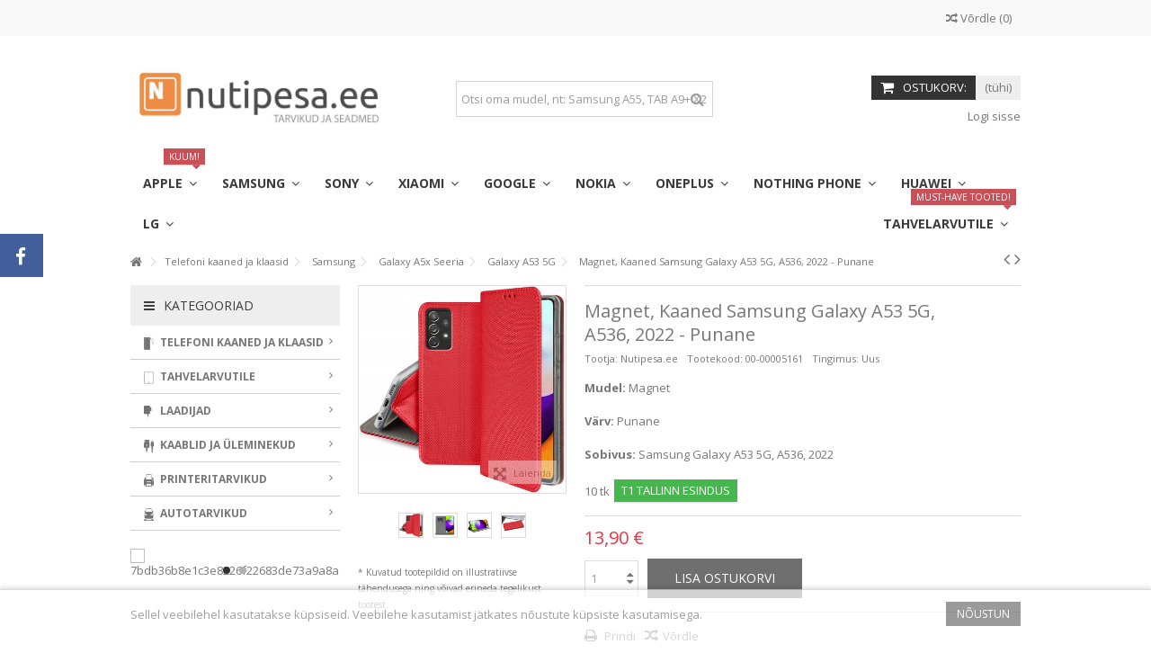

--- FILE ---
content_type: text/html; charset=utf-8
request_url: https://nutipesa.ee/galaxy-a53-5g/2690-magnet-kaaned-samsung-galaxy-a53-5g-a536-2022-punane.html
body_size: 42631
content:
<!DOCTYPE HTML> <!--[if lt IE 7]><html class="no-js lt-ie9 lt-ie8 lt-ie7" lang="et-ee"><![endif]--> <!--[if IE 7]><html class="no-js lt-ie9 lt-ie8 ie7" lang="et-ee"><![endif]--> <!--[if IE 8]><html class="no-js lt-ie9 ie8" lang="et-ee"><![endif]--> <!--[if gt IE 8]><html class="no-js ie9" lang="et-ee"><![endif]--><html lang="et-ee"><head><meta charset="utf-8" /><title>Magnet, Kaaned Samsung Galaxy A53 5G, A536, 2022 - Punane - Nutipesa.ee</title><meta name="description" content="Mudel: Magnet Värv: Punane Sobivus: Samsung Galaxy A53 5G, A536, 2022" /><meta name="generator" content="PrestaShop" /><meta name="robots" content="index,follow" /><meta name="viewport" content="initial-scale=1,user-scalable=no,maximum-scale=1,width=device-width"><meta name="apple-mobile-web-app-capable" content="yes" /><link rel="icon" type="image/vnd.microsoft.icon" href="/img/favicon.ico?1702546721" /><link rel="shortcut icon" type="image/x-icon" href="/img/favicon.ico?1702546721" /><link rel="stylesheet" href="https://nutipesa.ee/themes/warehouse/cache/v_1897_a2f5a6967e2447fd826a0969ae83dc08_all.css" type="text/css" media="all" /><link rel="stylesheet" href="https://nutipesa.ee/themes/warehouse/cache/v_1897_7594188f31029956b79080dad68c59f6_print.css" type="text/css" media="print" /> <script type="text/javascript">/* <![CDATA[ */;var CUSTOMIZE_TEXTFIELD=1;var FancyboxI18nClose='Sulge';var FancyboxI18nNext='J&auml;rgmine';var FancyboxI18nPrev='Eelmine';var PS_CATALOG_MODE=false;var ajax_allowed=true;var ajax_popup=true;var ajaxsearch=true;var allowBuyWhenOutOfStock=false;var attribute_anchor_separator='-';var attributesCombinations=[];var availableLaterValue='';var availableNowValue='T1 TALLINN ESINDUS';var baseDir='https://nutipesa.ee/';var baseUri='https://nutipesa.ee/';var blocksearch_type='top';var comparator_max_item=3;var comparedProductsIds=[];var contentOnly=false;var currency={"id":1,"name":"Euro","iso_code":"EUR","iso_code_num":"978","sign":"\u20ac","blank":"1","conversion_rate":"1.000000","deleted":"0","format":"2","decimals":"1","active":"1","prefix":"","suffix":" \u20ac","id_shop_list":null,"force_id":false};var currencyBlank=1;var currencyFormat=2;var currencyRate=1;var currencySign='€';var currentDate='2026-01-28 22:17:55';var customerGroupWithoutTax=true;var customizationFields=false;var customizationId=null;var customizationIdMessage='Muudatus nr';var default_eco_tax=0;var delete_txt='Kustuta';var displayList=1;var displayPrice=1;var doesntExist='Seda toodet ei ole selle mudeliga. Palun valige teine.';var doesntExistNoMore='Toodet pole enam laos';var doesntExistNoMoreBut='sellises variandis, kuid on saadaval teisi';var ecotaxTax_rate=0;var fieldRequired='Palun täitke kõik nõutud väljad, seejärel salvestage oma muudatused.';var freeProductTranslation='Tasuta!';var freeShippingTranslation='Tasuta saatmine!';var generated_date=1769631474;var grid_size_lg=4;var grid_size_lg2=3;var grid_size_md=3;var grid_size_md2=4;var grid_size_ms=2;var grid_size_ms2=6;var grid_size_sm=2;var grid_size_sm2=4;var grid_size_xs=1;var grid_size_xs2=12;var groupReduction=0;var hasDeliveryAddress=false;var highDPI=false;var idDefaultImage=9802;var id_lang=2;var id_product=2690;var img_dir='https://nutipesa.ee/themes/warehouse/img/';var img_prod_dir='https://nutipesa.ee/img/p/';var img_ps_dir='https://nutipesa.ee/img/';var instantsearch=false;var iqit_carousel_auto=false;var iqit_carousel_load='ondemand';var iqit_lazy_load=true;var iqit_mobile_header_sticky=true;var iqit_mobile_header_style=1;var iqit_sidebarh=false;var iqit_thumbs_position=false;var iqitmegamenu_swwidth=false;var isGuest=0;var isLogged=0;var isMobile=false;var isPreloaderEnabled=false;var isRtl=false;var jqZoomEnabled=false;var mailalerts_already='Olete juba tellinud teavituse selle toote kohta.';var mailalerts_invalid='Sinu e-posti aadress on vigane';var mailalerts_placeholder='teie@email.ee';var mailalerts_registered='Soovin teate registreeritud';var mailalerts_url_add='https://nutipesa.ee/module/mailalerts/actions?process=add';var mailalerts_url_check='https://nutipesa.ee/module/mailalerts/actions?process=check';var maxQuantityToAllowDisplayOfLastQuantityMessage=2;var max_item='Te ei saa rohkem kui 3 toodet lisada toote võrdlusesse';var min_item='Palun valige vähemalt üks toode.';var minimalQuantity=1;var more_products_search='Teised tooted »';var noTaxForThisProduct=true;var oosHookJsCodeFunctions=[];var page_name='product';var placeholder_blocknewsletter='Sisesta e-mail';var priceDisplayMethod=1;var priceDisplayPrecision=2;var productAvailableForOrder=true;var productBasePriceTaxExcl=13.9;var productBasePriceTaxExcluded=13.9;var productBasePriceTaxIncl=13.9;var productHasAttributes=false;var productPrice=13.9;var productPriceTaxExcluded=13.9;var productPriceTaxIncluded=13.9;var productPriceWithoutReduction=13.9;var productReference='00-00005161';var productShowPrice=true;var productUnitPriceRatio=0;var product_fileButtonHtml='Vali fail';var product_fileDefaultHtml='Faili ei ole valitud';var product_specific_price=[];var quantitiesDisplayAllowed=true;var quantityAvailable=10;var quickView=true;var reduction_percent=0;var reduction_price=0;var removingLinkText='eemalda antud toode ostukorvist';var roundMode=2;var search_url='https://nutipesa.ee/search';var specific_currency=false;var specific_price=0;var static_token='07f7bdbf92f8c645da3d6403bff2bd57';var stock_management=1;var taxRate=0;var toBeDetermined='Kinnitamiseks';var token='07f7bdbf92f8c645da3d6403bff2bd57';var uploading_in_progress='Laen faili...';var usingSecureMode=true;/* ]]> */</script> <script type="text/javascript" src="/js/jquery/jquery-1.11.0.min.js"></script> <script type="text/javascript" src="/js/jquery/jquery-migrate-1.2.1.min.js"></script> <script type="text/javascript" src="/js/jquery/plugins/jquery.easing.js"></script> <script type="text/javascript" src="/js/tools.js"></script> <script type="text/javascript" src="/themes/warehouse/js/global.js"></script> <script type="text/javascript" src="/themes/warehouse/js/autoload/10-bootstrap.min.js"></script> <script type="text/javascript" src="/themes/warehouse/js/autoload/15-jquery.total-storage.min.js"></script> <script type="text/javascript" src="/themes/warehouse/js/autoload/15-jquery.uniform-modified.js"></script> <script type="text/javascript" src="/themes/warehouse/js/autoload/modernizr-custom.js"></script> <script type="text/javascript" src="/js/jquery/plugins/fancybox/jquery.fancybox.js"></script> <script type="text/javascript" src="/themes/warehouse/js/products-comparison.js"></script> <script type="text/javascript" src="/js/jquery/plugins/jquery.idTabs.js"></script> <script type="text/javascript" src="/js/jquery/plugins/jquery.scrollTo.js"></script> <script type="text/javascript" src="/js/jquery/plugins/jquery.serialScroll.js"></script> <script type="text/javascript" src="/js/jquery/plugins/bxslider/jquery.bxslider.js"></script> <script type="text/javascript" src="/themes/warehouse/js/product.js"></script> <script type="text/javascript" src="/modules/columnadverts/columnadvertsfront.js"></script> <script type="text/javascript" src="/themes/warehouse/js/modules/blocknewsletter/blocknewsletter.js"></script> <script type="text/javascript" src="/themes/warehouse/js/modules/productscategory/js/productscategory.js"></script> <script type="text/javascript" src="/modules/cookielaw/cookielaw.js"></script> <script type="text/javascript" src="/modules/pluginadder/easyzoom.js"></script> <script type="text/javascript" src="/modules/pluginadder/jquery.lazyload.min.js"></script> <script type="text/javascript" src="/modules/pluginadder/plugins.js"></script> <script type="text/javascript" src="/modules/pluginadder/script.js"></script> <script type="text/javascript" src="/themes/warehouse/js/modules/blockcart/ajax-cart.js"></script> <script type="text/javascript" src="/js/jquery/plugins/autocomplete/jquery.autocomplete.js"></script> <script type="text/javascript" src="/modules/blocksearch_mod/blocksearch_mod.js"></script> <script type="text/javascript" src="/modules/themeeditor/js/front/script.js"></script> <script type="text/javascript" src="/modules/iqitmegamenu/js/classie.js"></script> <script type="text/javascript" src="/modules/iqitmegamenu/js/front_horizontal.js"></script> <script type="text/javascript" src="/modules/iqitmegamenu/js/front_vertical.js"></script> <script type="text/javascript" src="/modules/iqitmegamenu/js/front_sticky.js"></script> <script type="text/javascript" src="/modules/iqitmegamenu/js/mlpushmenu.js"></script> <script type="text/javascript" src="/modules/eabi_dpd_parcelstore/js/eabi_dpd_parcelstore-public.js"></script> <script type="text/javascript" src="/themes/warehouse/js/modules/mailalerts/mailalerts.js"></script> <script type="text/javascript" src="/modules/montonio/views/js/montonio-payment-handle.js"></script> <script type="text/javascript" src="/js/jquery/ui/jquery.ui.core.min.js"></script> <script type="text/javascript" src="/js/jquery/ui/jquery.ui.widget.min.js"></script> <script type="text/javascript" src="/js/jquery/ui/jquery.ui.position.min.js"></script> <script type="text/javascript" src="/js/jquery/ui/jquery.ui.button.min.js"></script> <script type="text/javascript" src="/js/jquery/ui/jquery.ui.dialog.min.js"></script> <script type="text/javascript">/* <![CDATA[ */;$(window).on('load',function(){$('.search_query').siblings('input[name="orderby"],input[name="orderway"]').remove();});/* ]]> */</script> <link rel="stylesheet" href="https://fonts.googleapis.com/css?family=Open+Sans:400,700" type="text/css" media="all" /> <!--[if lt IE 9]> <script src="https://oss.maxcdn.com/libs/html5shiv/3.7.0/html5shiv.js"></script> <script src="https://oss.maxcdn.com/libs/respond.js/1.3.0/respond.min.js"></script> <![endif]--> <!--[if lte IE 9]> <script src="https://nutipesa.ee/themes/warehouse/js/flexibility.js"></script> <![endif]--><meta property="og:title" content="Magnet, Kaaned Samsung Galaxy A53 5G, A536, 2022 - Punane - Nutipesa.ee"/><meta property="og:url" content="http://nutipesa.ee/galaxy-a53-5g/2690-magnet-kaaned-samsung-galaxy-a53-5g-a536-2022-punane.html"/><meta property="og:site_name" content="Nutipesa.ee"/><meta property="og:description" content="Mudel: Magnet Värv: Punane Sobivus: Samsung Galaxy A53 5G, A536, 2022"><meta property="og:type" content="product"><meta property="og:image" content="https://nutipesa.ee/9802-large_default/magnet-kaaned-samsung-galaxy-a53-5g-a536-2022-punane.jpg"></head><body id="product" class="not-index product product-2690 product-magnet-kaaned-samsung-galaxy-a53-5g-a536-2022-punane category-312 category-galaxy-a53-5g hide-right-column show-left-column lang_et "><div id="fb-root"></div> <script>/* <![CDATA[ */;(function(d,s,id){var js,fjs=d.getElementsByTagName(s)[0];if(d.getElementById(id))return;js=d.createElement(s);js.id=id;js.async=true;js.src="//connect.facebook.net/et_ET/all.js#xfbml=1&appId=345551085518968";fjs.parentNode.insertBefore(js,fjs);}(document,'script','facebook-jssdk'));/* ]]> */</script> <div id="fblike-box" class="left_fb"><div class="belt"><i class="icon-facebook"></i></div><div id="fblike_inner"><div class="fb-like-box-inner"><div class="fb-page" data-href="https://www.facebook.com/nutipesa.ee" data-width="292" data-tabs="timeline" data-small-header="true" data-adapt-container-width="true" data-hide-cover="false" data-show-facepile="true"><div class="fb-xfbml-parse-ignore"></div></div></div></div></div><div id="page"><div class="header-container"> <header id="header"><div class="banner"><div class="container"><div class="row"></div></div></div><div class="nav"><div class="container"><div class="row"> <nav><form method="post" action="//nutipesa.ee/products-comparison" class="compare-form"> <button type="submit" class="bt_compare" disabled="disabled"> <span><i class="icon-random"></i> V&otilde;rdle <span class="rtlhidden">(<span class="total-compare-val">0</span>)</span></span> </button> <input type="hidden" name="compare_product_count" class="compare_product_count" value="0" /> <input type="hidden" name="compare_product_list" class="compare_product_list" value="" /></form> </nav></div></div></div><div><div class="container container-header"><div id="desktop-header" class="desktop-header"><div class="row"><div id="header_logo" class="col-xs-12 col-sm-4 "><a href="https://nutipesa.ee/" title="Nutipesa.ee"> <img class="logo img-responsive replace-2xlogo" src="https://nutipesa.ee/img/nutipesa-logo-1534436605.jpg" width="1452" height="341" alt="Nutipesa.ee" /> </a></div><div id="search_block_top_content" class="col-xs-12 col-sm-4 "><div class="iqitsearch-inner"><div id="search_block_top" class="search_block_top iqit-search" ><form method="get" action="//nutipesa.ee/search" id="searchbox"> <input type="hidden" name="controller" value="search" /> <input type="hidden" name="orderby" value="position" /> <input type="hidden" name="orderway" value="desc" /><div class="search_query_container "> <input type="hidden" name="search-cat-select" value="0" class="search-cat-select" /> <input class="search_query form-control" type="text" id="search_query_top" name="search_query" placeholder="Otsi oma mudel, nt: Samsung A55, TAB A9+ X210" value="" /> <button type="submit" name="submit_search" class="button-search"> <span>Otsi oma mudel, nt: Samsung A55, TAB A9+ X210</span> </button></div></form></div></div></div><div id="shopping_cart_container" class="col-xs-12 col-sm-4 clearfix"><div class="shopping_cart"> <a href="https://nutipesa.ee/quick-order" title="Vaata ostukorvi" rel="nofollow"> <span class="cart_name">Ostukorv:</span><div class="more_info"> <span class="ajax_cart_quantity unvisible">0</span> <span class="ajax_cart_product_txt unvisible">toode:</span> <span class="ajax_cart_product_txt_s unvisible">Toodet:</span> <span class="ajax_cart_total unvisible"> </span> <span class="ajax_cart_no_product">(tühi)</span></div> </a><div class="cart_block block exclusive"><div class="block_content"><div class="cart_block_list"><p class="cart_block_no_products"> Tooted puuduvad</p><div class="cart-prices"><div class="cart-prices-line first-line"> <span class="price cart_block_shipping_cost ajax_cart_shipping_cost unvisible"> Kinnitamiseks </span> <span class="unvisible"> Transpordi kulud: </span></div><div class="cart-prices-line last-line"> <span class="price cart_block_total ajax_block_cart_total">0,00 €</span> <span>Summa:</span></div></div><p class="cart-buttons"> <a id="button_order_cart" class="btn btn-default button button-medium" href="https://nutipesa.ee/quick-order" title="Kassasse" rel="nofollow"> <span> Kassasse<i class="icon-chevron-right right"></i> </span> </a></p></div></div></div></div></div><div id="layer_cart"><div class="layer_cart_title col-xs-12"><h5> <i class="icon-check"></i> Toode on edukalt lisatud ostukorvi</h5></div><div class="clearfix" ><div class="layer_cart_product col-xs-12 col-md-6"> <span class="cross" title="Sulge aken"></span><div class="product-image-container layer_cart_img"></div><div class="layer_cart_product_info"> <span id="layer_cart_product_title" class="product-name"></span> <span id="layer_cart_product_attributes"></span><div> Kogus <span id="layer_cart_product_quantity"></span></div><div> <strong>Summa: <span id="layer_cart_product_price"></span></strong></div></div></div><div class="layer_cart_cart col-xs-12 col-md-6"><h5 class="overall_cart_title"> <span class="ajax_cart_product_txt_s unvisible"> Teie ostukorvis on <span class="ajax_cart_quantity">0</span> toodet. </span> <span class="ajax_cart_product_txt "> Teie ostukorvis on üks toode. </span></h5><div class="layer_cart_row"> Kokku tooteid: <span class="ajax_block_products_total"> </span></div><div class="layer_cart_row ajax_shipping-container"> <strong class="dark unvisible"> Postikulu kokku:&nbsp; </strong> <span class="ajax_cart_shipping_cost unvisible"> Kinnitamiseks </span></div><div class="layer_cart_row"> <strong> Summa: <span class="ajax_block_cart_total"> </span> </strong></div></div></div><div class="button-container clearfix"><div class="pull-right"> <span class="continue btn btn-default" title="Jätka ostlemist"> <span> <i class="icon-chevron-left left"></i> Jätka ostlemist </span> </span> <a class="btn btn-default button button-medium" href="https://nutipesa.ee/quick-order" title="Jätka ostu vormistamisega" rel="nofollow"> <span> Jätka ostu vormistamisega <i class="icon-chevron-right right"></i> </span> </a></div></div><div class="crossseling"></div></div><div class="layer_cart_overlay"></div><div class="header_user_info col-xs-12 col-sm-4"> <a class="login" href="https://nutipesa.ee/my-account" rel="nofollow" title="Login to your customer account"> <i class="icon-signin"></i> Logi sisse </a></div><div class="iqitmegamenu-wrapper col-xs-12 cbp-hor-width-1 clearfix"><div id="iqitmegamenu-horizontal" class="iqitmegamenu cbp-sticky-transparent" role="navigation"><div class="container"> <nav id="cbp-hrmenu" class="cbp-hrmenu cbp-horizontal cbp-hrsub-narrow cbp-fade-slide-bottom cbp-arrowed "><ul><li class="cbp-hrmenu-tab cbp-hrmenu-tab-14 "> <a href="https://nutipesa.ee/26-apple" ><span class="cbp-tab-title"> Apple <i class="icon-angle-down cbp-submenu-aindicator"></i></span> <span class="label cbp-legend cbp-legend-main"> KUUM! <span class="cbp-legend-arrow"></span></span> <span class="cbp-triangle-container"><span class="cbp-triangle-top"></span><span class="cbp-triangle-top-back"></span></span> </a><div class="cbp-hrsub col-xs-12"><div class="cbp-hrsub-inner"><div class="row menu_row menu-element first_rows menu-element-id-1"><div class="col-xs-6 cbp-menu-column cbp-menu-element menu-element-id-2 " ><div class="cbp-menu-column-inner"><div class="row cbp-categories-row"><div class="col-xs-4"> <a href="https://nutipesa.ee/557-iphone-17" class="cbp-column-title cbp-category-title">iPhone 17</a></div><div class="col-xs-4"> <a href="https://nutipesa.ee/556-iphone-17-air" class="cbp-column-title cbp-category-title">iPhone 17 Air</a></div><div class="col-xs-4"> <a href="https://nutipesa.ee/554-iphone-17-pro" class="cbp-column-title cbp-category-title">iPhone 17 Pro</a></div><div class="col-xs-4"> <a href="https://nutipesa.ee/555-iphone-17-pro-max" class="cbp-column-title cbp-category-title">iPhone 17 Pro Max</a></div><div class="col-xs-4"> <a href="https://nutipesa.ee/538-iphone-16e" class="cbp-column-title cbp-category-title">iPhone 16e</a></div><div class="col-xs-4"> <a href="https://nutipesa.ee/507-iphone-16" class="cbp-column-title cbp-category-title">iPhone 16</a></div><div class="col-xs-4"> <a href="https://nutipesa.ee/509-iphone-16-plus" class="cbp-column-title cbp-category-title">iPhone 16 Plus</a></div><div class="col-xs-4"> <a href="https://nutipesa.ee/508-iphone-16-pro" class="cbp-column-title cbp-category-title">iPhone 16 Pro</a></div><div class="col-xs-4"> <a href="https://nutipesa.ee/510-iphone-16-pro-max" class="cbp-column-title cbp-category-title">iPhone 16 Pro Max</a></div><div class="col-xs-4"> <a href="https://nutipesa.ee/456-iphone-15" class="cbp-column-title cbp-category-title">iPhone 15</a></div><div class="col-xs-4"> <a href="https://nutipesa.ee/453-iphone-15-plus" class="cbp-column-title cbp-category-title">iPhone 15 Plus</a></div><div class="col-xs-4"> <a href="https://nutipesa.ee/455-iphone-15-pro" class="cbp-column-title cbp-category-title">iPhone 15 Pro</a></div><div class="col-xs-4"> <a href="https://nutipesa.ee/454-iphone-15-pro-max" class="cbp-column-title cbp-category-title">iPhone 15 Pro Max</a></div><div class="col-xs-4"> <a href="https://nutipesa.ee/418-iphone-14" class="cbp-column-title cbp-category-title">iPhone 14</a></div><div class="col-xs-4"> <a href="https://nutipesa.ee/417-iphone-14-plus" class="cbp-column-title cbp-category-title">iPhone 14 Plus</a></div><div class="col-xs-4"> <a href="https://nutipesa.ee/420-iphone-14-pro" class="cbp-column-title cbp-category-title">iPhone 14 Pro</a></div><div class="col-xs-4"> <a href="https://nutipesa.ee/419-iphone-14-pro-max" class="cbp-column-title cbp-category-title">iPhone 14 Pro Max</a></div><div class="col-xs-4"> <a href="https://nutipesa.ee/311-iphone-se-2022" class="cbp-column-title cbp-category-title">iPhone SE 2022</a></div><div class="col-xs-4"> <a href="https://nutipesa.ee/276-iphone-13-mini" class="cbp-column-title cbp-category-title">iPhone 13 Mini</a></div><div class="col-xs-4"> <a href="https://nutipesa.ee/279-iphone-13" class="cbp-column-title cbp-category-title">iPhone 13</a></div><div class="col-xs-4"> <a href="https://nutipesa.ee/278-iphone-13-pro" class="cbp-column-title cbp-category-title">iPhone 13 Pro</a></div><div class="col-xs-4"> <a href="https://nutipesa.ee/277-iphone-13-pro-max" class="cbp-column-title cbp-category-title">iPhone 13 Pro Max</a></div><div class="col-xs-4"> <a href="https://nutipesa.ee/201-iphone-12-mini" class="cbp-column-title cbp-category-title">iPhone 12 Mini</a></div><div class="col-xs-4"> <a href="https://nutipesa.ee/200-iphone-12-12-pro" class="cbp-column-title cbp-category-title">iPhone 12 / 12 Pro</a></div><div class="col-xs-4"> <a href="https://nutipesa.ee/199-iphone-12-pro-max" class="cbp-column-title cbp-category-title">iPhone 12 Pro Max</a></div><div class="col-xs-4"> <a href="https://nutipesa.ee/249-iphone-se-2020" class="cbp-column-title cbp-category-title">iPhone SE 2020</a></div><div class="col-xs-4"> <a href="https://nutipesa.ee/27-iphone-11" class="cbp-column-title cbp-category-title">iPhone 11</a></div><div class="col-xs-4"> <a href="https://nutipesa.ee/28-iphone-11-pro" class="cbp-column-title cbp-category-title">iPhone 11 Pro</a></div><div class="col-xs-4"> <a href="https://nutipesa.ee/29-iphone-11-pro-max" class="cbp-column-title cbp-category-title">iPhone 11 Pro Max</a></div><div class="col-xs-4"> <a href="https://nutipesa.ee/37-iphone-x-xs" class="cbp-column-title cbp-category-title">iPhone X / XS</a></div><div class="col-xs-4"> <a href="https://nutipesa.ee/38-iphone-xr" class="cbp-column-title cbp-category-title">iPhone XR</a></div><div class="col-xs-4"> <a href="https://nutipesa.ee/39-iphone-xs-max" class="cbp-column-title cbp-category-title">iPhone XS Max</a></div><div class="col-xs-4"> <a href="https://nutipesa.ee/35-iphone-7-8-se-2020" class="cbp-column-title cbp-category-title">iPhone 7 / 8 / SE 2020</a></div><div class="col-xs-4"> <a href="https://nutipesa.ee/36-iphone-7-plus-8-plus" class="cbp-column-title cbp-category-title">iPhone 7 Plus / 8 Plus</a></div><div class="col-xs-4"> <a href="https://nutipesa.ee/33-iphone-6-6s" class="cbp-column-title cbp-category-title">iPhone 6 / 6s</a></div><div class="col-xs-4"> <a href="https://nutipesa.ee/34-iphone-6-plus-6s-plus" class="cbp-column-title cbp-category-title">iPhone 6 Plus / 6s Plus</a></div><div class="col-xs-4"> <a href="https://nutipesa.ee/31-iphone-5-5s-se" class="cbp-column-title cbp-category-title">iPhone 5 / 5s / SE</a></div><div class="col-xs-4"> <a href="https://nutipesa.ee/32-iphone-5c" class="cbp-column-title cbp-category-title">iPhone 5c</a></div></div></div></div><div class="col-xs-6 cbp-menu-column cbp-menu-element menu-element-id-3 " ><div class="cbp-menu-column-inner"> <span class="cbp-column-title transition-300">ENIM OSTETUD </span><ul class="cbp-products-big flexslider_carousel row "><li class="ajax_block_product col-xs-3"><div class="product-container"><div class="product-image-container"> <a class="product_img_link" href="https://nutipesa.ee/iphone-13/2282-silicon-umbris-apple-iphone-13-61-2021-burgundy.html" title="Silicon, Ümbris Apple iPhone 13, 6.1&quot; 2021 - Burgundy" > <img class="replace-2x img-responsive img_0" src="https://nutipesa.ee/8290-home_default/silicon-umbris-apple-iphone-13-61-2021-burgundy.jpg" alt="Silicon, Ümbris Apple iPhone 13, 6.1&quot; 2021 - Burgundy" title="Silicon, Ümbris Apple iPhone 13, 6.1&quot; 2021 - Burgundy" width="232" height="248" /> </a><div class="product-flags"></div><div class="functional-buttons functional-buttons-grid clearfix"><div class="quickview col-xs-6"> <a class="quick-view" href="https://nutipesa.ee/iphone-13/2282-silicon-umbris-apple-iphone-13-61-2021-burgundy.html" rel="https://nutipesa.ee/iphone-13/2282-silicon-umbris-apple-iphone-13-61-2021-burgundy.html" title="Quick view"> Quick view </a></div><div class="compare col-xs-3"> <a class="add_to_compare" href="https://nutipesa.ee/iphone-13/2282-silicon-umbris-apple-iphone-13-61-2021-burgundy.html" data-id-product="2282" title="Add to Compare">Add to Compare</a></div></div></div> <a class="cbp-product-name" href="https://nutipesa.ee/iphone-13/2282-silicon-umbris-apple-iphone-13-61-2021-burgundy.html" title="Silicon, Ümbris Apple iPhone 13, 6.1&quot; 2021 - Burgundy" > Silicon, Ümbris Apple iPhone 13, 6.1&quot; 2021 - Burgundy </a><div class="content_price"> <span class="price product-price"> 11,90 €</span></div></div></li><li class="ajax_block_product col-xs-3"><div class="product-container"><div class="product-image-container"> <a class="product_img_link" href="https://nutipesa.ee/iphone-15-pro/3897-kaitseklaas-5d-apple-iphone-15-pro-61-2023-must.html" title="Kaitseklaas 5D, Apple iPhone 15 Pro, 6.1&quot; 2023 - Must" > <img class="replace-2x img-responsive img_0" src="https://nutipesa.ee/15347-home_default/kaitseklaas-5d-apple-iphone-15-pro-61-2023-must.jpg" alt="Kaitseklaas 5D, Apple iPhone 15 Pro, 6.1&quot; 2023 - Must" title="Kaitseklaas 5D, Apple iPhone 15 Pro, 6.1&quot; 2023 - Must" width="232" height="248" /> </a><div class="product-flags"></div><div class="functional-buttons functional-buttons-grid clearfix"><div class="quickview col-xs-6"> <a class="quick-view" href="https://nutipesa.ee/iphone-15-pro/3897-kaitseklaas-5d-apple-iphone-15-pro-61-2023-must.html" rel="https://nutipesa.ee/iphone-15-pro/3897-kaitseklaas-5d-apple-iphone-15-pro-61-2023-must.html" title="Quick view"> Quick view </a></div><div class="compare col-xs-3"> <a class="add_to_compare" href="https://nutipesa.ee/iphone-15-pro/3897-kaitseklaas-5d-apple-iphone-15-pro-61-2023-must.html" data-id-product="3897" title="Add to Compare">Add to Compare</a></div></div></div> <a class="cbp-product-name" href="https://nutipesa.ee/iphone-15-pro/3897-kaitseklaas-5d-apple-iphone-15-pro-61-2023-must.html" title="Kaitseklaas 5D, Apple iPhone 15 Pro, 6.1&quot; 2023 - Must" > Kaitseklaas 5D, Apple iPhone 15 Pro, 6.1&quot; 2023 - Must </a><div class="content_price"> <span class="price product-price"> 19,90 €</span></div></div></li><li class="ajax_block_product col-xs-3"><div class="product-container"><div class="product-image-container"> <a class="product_img_link" href="https://nutipesa.ee/iphone-16-pro/4886-kaitseklaas-5d-apple-iphone-16-pro-63-2024-must.html" title="Kaitseklaas 5D, Apple iPhone 16 Pro, iPhone 17, iPhone 17 Pro, 6.3&quot; 2024/25 - Must" > <img class="replace-2x img-responsive img_0" src="https://nutipesa.ee/19496-home_default/kaitseklaas-5d-apple-iphone-16-pro-63-2024-must.jpg" alt="Kaitseklaas 5D, Apple iPhone 16 Pro, iPhone 17, iPhone 17 Pro, 6.3&quot; 2024/25 - Must" title="Kaitseklaas 5D, Apple iPhone 16 Pro, iPhone 17, iPhone 17 Pro, 6.3&quot; 2024/25 - Must" width="232" height="248" /> </a><div class="product-flags"></div><div class="functional-buttons functional-buttons-grid clearfix"><div class="quickview col-xs-6"> <a class="quick-view" href="https://nutipesa.ee/iphone-16-pro/4886-kaitseklaas-5d-apple-iphone-16-pro-63-2024-must.html" rel="https://nutipesa.ee/iphone-16-pro/4886-kaitseklaas-5d-apple-iphone-16-pro-63-2024-must.html" title="Quick view"> Quick view </a></div><div class="compare col-xs-3"> <a class="add_to_compare" href="https://nutipesa.ee/iphone-16-pro/4886-kaitseklaas-5d-apple-iphone-16-pro-63-2024-must.html" data-id-product="4886" title="Add to Compare">Add to Compare</a></div></div></div> <a class="cbp-product-name" href="https://nutipesa.ee/iphone-16-pro/4886-kaitseklaas-5d-apple-iphone-16-pro-63-2024-must.html" title="Kaitseklaas 5D, Apple iPhone 16 Pro, iPhone 17, iPhone 17 Pro, 6.3&quot; 2024/25 - Must" > Kaitseklaas 5D, Apple iPhone 16 Pro, iPhone 17, iPhone 17... </a><div class="content_price"> <span class="price product-price"> 19,90 €</span></div></div></li><li class="ajax_block_product col-xs-3"><div class="product-container"><div class="product-image-container"> <a class="product_img_link" href="https://nutipesa.ee/iphone-16/5300-triangle-magsafe-umbris-apple-iphone-16-61-2024-heleroheline.html" title="Triangle, MagSafe Ümbris Apple iPhone 16, 6.1&quot; 2024 - Heleroheline" > <img class="replace-2x img-responsive img_0" src="https://nutipesa.ee/21321-home_default/triangle-magsafe-umbris-apple-iphone-16-61-2024-heleroheline.jpg" alt="Triangle, MagSafe Ümbris Apple iPhone 16, 6.1&quot; 2024 - Heleroheline" title="Triangle, MagSafe Ümbris Apple iPhone 16, 6.1&quot; 2024 - Heleroheline" width="232" height="248" /> </a><div class="product-flags"></div><div class="functional-buttons functional-buttons-grid clearfix"><div class="quickview col-xs-6"> <a class="quick-view" href="https://nutipesa.ee/iphone-16/5300-triangle-magsafe-umbris-apple-iphone-16-61-2024-heleroheline.html" rel="https://nutipesa.ee/iphone-16/5300-triangle-magsafe-umbris-apple-iphone-16-61-2024-heleroheline.html" title="Quick view"> Quick view </a></div><div class="compare col-xs-3"> <a class="add_to_compare" href="https://nutipesa.ee/iphone-16/5300-triangle-magsafe-umbris-apple-iphone-16-61-2024-heleroheline.html" data-id-product="5300" title="Add to Compare">Add to Compare</a></div></div></div> <a class="cbp-product-name" href="https://nutipesa.ee/iphone-16/5300-triangle-magsafe-umbris-apple-iphone-16-61-2024-heleroheline.html" title="Triangle, MagSafe Ümbris Apple iPhone 16, 6.1&quot; 2024 - Heleroheline" > Triangle, MagSafe Ümbris Apple iPhone 16, 6.1&quot; 2024 -... </a><div class="content_price"> <span class="price product-price"> 19,90 €</span></div></div></li><li class="ajax_block_product col-xs-3"><div class="product-container"><div class="product-image-container"> <a class="product_img_link" href="https://nutipesa.ee/iphone-11/2299-elegant-kaaned-apple-iphone-11-61-2019-sinine.html" title="Elegant, Kaaned Apple iPhone 11, 6.1&quot; 2019 - Sinine" > <img class="replace-2x img-responsive img_0" src="https://nutipesa.ee/8357-home_default/elegant-kaaned-apple-iphone-11-61-2019-sinine.jpg" alt="Elegant, Kaaned Apple iPhone 11, 6.1&quot; 2019 - Sinine" title="Elegant, Kaaned Apple iPhone 11, 6.1&quot; 2019 - Sinine" width="232" height="248" /> </a><div class="product-flags"></div><div class="functional-buttons functional-buttons-grid clearfix"><div class="quickview col-xs-6"> <a class="quick-view" href="https://nutipesa.ee/iphone-11/2299-elegant-kaaned-apple-iphone-11-61-2019-sinine.html" rel="https://nutipesa.ee/iphone-11/2299-elegant-kaaned-apple-iphone-11-61-2019-sinine.html" title="Quick view"> Quick view </a></div><div class="compare col-xs-3"> <a class="add_to_compare" href="https://nutipesa.ee/iphone-11/2299-elegant-kaaned-apple-iphone-11-61-2019-sinine.html" data-id-product="2299" title="Add to Compare">Add to Compare</a></div></div></div> <a class="cbp-product-name" href="https://nutipesa.ee/iphone-11/2299-elegant-kaaned-apple-iphone-11-61-2019-sinine.html" title="Elegant, Kaaned Apple iPhone 11, 6.1&quot; 2019 - Sinine" > Elegant, Kaaned Apple iPhone 11, 6.1&quot; 2019 - Sinine </a><div class="content_price"> <span class="price product-price"> 18,90 €</span></div></div></li><li class="ajax_block_product col-xs-3"><div class="product-container"><div class="product-image-container"> <a class="product_img_link" href="https://nutipesa.ee/iphone-15/3880-space-magsafe-umbris-apple-iphone-15-61-2023-must.html" title="Space, MagSafe Ümbris Apple iPhone 15, 6.1&quot; 2023 - Must" > <img class="replace-2x img-responsive img_0" src="https://nutipesa.ee/15257-home_default/space-magsafe-umbris-apple-iphone-15-61-2023-must.jpg" alt="Space, MagSafe Ümbris Apple iPhone 15, 6.1&quot; 2023 - Must" title="Space, MagSafe Ümbris Apple iPhone 15, 6.1&quot; 2023 - Must" width="232" height="248" /> </a><div class="product-flags"></div><div class="functional-buttons functional-buttons-grid clearfix"><div class="quickview col-xs-6"> <a class="quick-view" href="https://nutipesa.ee/iphone-15/3880-space-magsafe-umbris-apple-iphone-15-61-2023-must.html" rel="https://nutipesa.ee/iphone-15/3880-space-magsafe-umbris-apple-iphone-15-61-2023-must.html" title="Quick view"> Quick view </a></div><div class="compare col-xs-3"> <a class="add_to_compare" href="https://nutipesa.ee/iphone-15/3880-space-magsafe-umbris-apple-iphone-15-61-2023-must.html" data-id-product="3880" title="Add to Compare">Add to Compare</a></div></div></div> <a class="cbp-product-name" href="https://nutipesa.ee/iphone-15/3880-space-magsafe-umbris-apple-iphone-15-61-2023-must.html" title="Space, MagSafe Ümbris Apple iPhone 15, 6.1&quot; 2023 - Must" > Space, MagSafe Ümbris Apple iPhone 15, 6.1&quot; 2023 - Must </a><div class="content_price"> <span class="price product-price"> 15,90 €</span></div></div></li><li class="ajax_block_product col-xs-3"><div class="product-container"><div class="product-image-container"> <a class="product_img_link" href="https://nutipesa.ee/iphone-16-pro/4872-premium-magnet-kaaned-apple-iphone-16-pro-63-2024-roosa.html" title="Premium Magnet, Kaaned Apple iPhone 16 Pro, 6.3&quot; 2024 - Roosa" > <img class="replace-2x img-responsive img_0" src="https://nutipesa.ee/19433-home_default/premium-magnet-kaaned-apple-iphone-16-pro-63-2024-roosa.jpg" alt="Premium Magnet, Kaaned Apple iPhone 16 Pro, 6.3&quot; 2024 - Roosa" title="Premium Magnet, Kaaned Apple iPhone 16 Pro, 6.3&quot; 2024 - Roosa" width="232" height="248" /> </a><div class="product-flags"></div><div class="functional-buttons functional-buttons-grid clearfix"><div class="quickview col-xs-6"> <a class="quick-view" href="https://nutipesa.ee/iphone-16-pro/4872-premium-magnet-kaaned-apple-iphone-16-pro-63-2024-roosa.html" rel="https://nutipesa.ee/iphone-16-pro/4872-premium-magnet-kaaned-apple-iphone-16-pro-63-2024-roosa.html" title="Quick view"> Quick view </a></div><div class="compare col-xs-3"> <a class="add_to_compare" href="https://nutipesa.ee/iphone-16-pro/4872-premium-magnet-kaaned-apple-iphone-16-pro-63-2024-roosa.html" data-id-product="4872" title="Add to Compare">Add to Compare</a></div></div></div> <a class="cbp-product-name" href="https://nutipesa.ee/iphone-16-pro/4872-premium-magnet-kaaned-apple-iphone-16-pro-63-2024-roosa.html" title="Premium Magnet, Kaaned Apple iPhone 16 Pro, 6.3&quot; 2024 - Roosa" > Premium Magnet, Kaaned Apple iPhone 16 Pro, 6.3&quot; 2024 -... </a><div class="content_price"> <span class="price product-price"> 20,90 €</span></div></div></li><li class="ajax_block_product col-xs-3"><div class="product-container"><div class="product-image-container"> <a class="product_img_link" href="https://nutipesa.ee/iphone-16-pro/5139-rafi-card-magsafe-umbris-apple-iphone-16-pro-63-2024-must.html" title="Rafi, Card, MagSafe Ümbris Apple iPhone 16 Pro, 6.3&quot; 2024 - Must" > <img class="replace-2x img-responsive img_0" src="https://nutipesa.ee/20616-home_default/rafi-card-magsafe-umbris-apple-iphone-16-pro-63-2024-must.jpg" alt="Rafi, Card, MagSafe Ümbris Apple iPhone 16 Pro, 6.3&quot; 2024 - Must" title="Rafi, Card, MagSafe Ümbris Apple iPhone 16 Pro, 6.3&quot; 2024 - Must" width="232" height="248" /> </a><div class="product-flags"></div><div class="functional-buttons functional-buttons-grid clearfix"><div class="quickview col-xs-6"> <a class="quick-view" href="https://nutipesa.ee/iphone-16-pro/5139-rafi-card-magsafe-umbris-apple-iphone-16-pro-63-2024-must.html" rel="https://nutipesa.ee/iphone-16-pro/5139-rafi-card-magsafe-umbris-apple-iphone-16-pro-63-2024-must.html" title="Quick view"> Quick view </a></div><div class="compare col-xs-3"> <a class="add_to_compare" href="https://nutipesa.ee/iphone-16-pro/5139-rafi-card-magsafe-umbris-apple-iphone-16-pro-63-2024-must.html" data-id-product="5139" title="Add to Compare">Add to Compare</a></div></div></div> <a class="cbp-product-name" href="https://nutipesa.ee/iphone-16-pro/5139-rafi-card-magsafe-umbris-apple-iphone-16-pro-63-2024-must.html" title="Rafi, Card, MagSafe Ümbris Apple iPhone 16 Pro, 6.3&quot; 2024 - Must" > Rafi, Card, MagSafe Ümbris Apple iPhone 16 Pro, 6.3&quot; 2024... </a><div class="content_price"> <span class="price product-price"> 29,90 €</span></div></div></li></ul></div></div></div></div></div></li><li class="cbp-hrmenu-tab cbp-hrmenu-tab-15 "> <a href="https://nutipesa.ee/92-samsung" ><span class="cbp-tab-title"> Samsung <i class="icon-angle-down cbp-submenu-aindicator"></i></span> <span class="cbp-triangle-container"><span class="cbp-triangle-top"></span><span class="cbp-triangle-top-back"></span></span> </a><div class="cbp-hrsub col-xs-12"><div class="cbp-hrsub-inner"><div class="row menu_row menu-element first_rows menu-element-id-1"><div class="col-xs-2 cbp-menu-column cbp-menu-element menu-element-id-4 " ><div class="cbp-menu-column-inner"><ul class="cbp-links cbp-category-tree"><li class="cbp-hrsub-haslevel2"><div class="cbp-category-link-w"><a href="https://nutipesa.ee/530-galaxy-a7x-seeria">Galaxy A7x Seeria</a><ul class="cbp-hrsub-level2"><li ><div class="cbp-category-link-w"> <a href="https://nutipesa.ee/223-galaxy-a72">Galaxy A72</a></div></li><li ><div class="cbp-category-link-w"> <a href="https://nutipesa.ee/211-galaxy-a71-5g">Galaxy A71 5G</a></div></li><li ><div class="cbp-category-link-w"> <a href="https://nutipesa.ee/102-galaxy-a71">Galaxy A71</a></div></li><li ><div class="cbp-category-link-w"> <a href="https://nutipesa.ee/101-galaxy-a70-a70s">Galaxy A70, A70s</a></div></li></ul></div></li><li class="cbp-hrsub-haslevel2"><div class="cbp-category-link-w"><a href="https://nutipesa.ee/529-galaxy-a5x-seeria">Galaxy A5x Seeria</a><ul class="cbp-hrsub-level2"><li ><div class="cbp-category-link-w"> <a href="https://nutipesa.ee/541-galaxy-a56">Galaxy A56</a></div></li><li ><div class="cbp-category-link-w"> <a href="https://nutipesa.ee/496-galaxy-a55">Galaxy A55</a></div></li><li ><div class="cbp-category-link-w"> <a href="https://nutipesa.ee/442-galaxy-a54-5g">Galaxy A54 5G</a></div></li><li ><div class="cbp-category-link-w"> <a href="https://nutipesa.ee/312-galaxy-a53-5g">Galaxy A53 5G</a></div></li><li ><div class="cbp-category-link-w"> <a href="https://nutipesa.ee/222-galaxy-a52-a52s">Galaxy A52, A52s</a></div></li><li ><div class="cbp-category-link-w"> <a href="https://nutipesa.ee/209-galaxy-a51-5g">Galaxy A51 5G</a></div></li><li ><div class="cbp-category-link-w"> <a href="https://nutipesa.ee/99-galaxy-a51">Galaxy A51</a></div></li><li ><div class="cbp-category-link-w"> <a href="https://nutipesa.ee/98-galaxy-a50">Galaxy A50</a></div></li></ul></div></li><li class="cbp-hrsub-haslevel2"><div class="cbp-category-link-w"><a href="https://nutipesa.ee/528-galaxy-a4x-seeria">Galaxy A4x Seeria</a><ul class="cbp-hrsub-level2"><li ><div class="cbp-category-link-w"> <a href="https://nutipesa.ee/175-galaxy-a41">Galaxy A41</a></div></li><li ><div class="cbp-category-link-w"> <a href="https://nutipesa.ee/97-galaxy-a40">Galaxy A40</a></div></li></ul></div></li><li class="cbp-hrsub-haslevel2"><div class="cbp-category-link-w"><a href="https://nutipesa.ee/527-galaxy-a3x-seeria">Galaxy A3x Seeria</a><ul class="cbp-hrsub-level2"><li ><div class="cbp-category-link-w"> <a href="https://nutipesa.ee/540-galaxy-a36">Galaxy A36</a></div></li><li ><div class="cbp-category-link-w"> <a href="https://nutipesa.ee/497-galaxy-a35">Galaxy A35</a></div></li><li ><div class="cbp-category-link-w"> <a href="https://nutipesa.ee/441-galaxy-a34">Galaxy A34 5G</a></div></li><li ><div class="cbp-category-link-w"> <a href="https://nutipesa.ee/314-galaxy-a33-5g">Galaxy A33 5G</a></div></li><li ><div class="cbp-category-link-w"> <a href="https://nutipesa.ee/221-galaxy-a32-5g">Galaxy A32 5G</a></div></li><li ><div class="cbp-category-link-w"> <a href="https://nutipesa.ee/239-galaxy-a32-4g">Galaxy A32 4G</a></div></li></ul></div></li><li class="cbp-hrsub-haslevel2"><div class="cbp-category-link-w"><a href="https://nutipesa.ee/526-galaxy-a2x-seeria">Galaxy A2x Seeria</a><ul class="cbp-hrsub-level2"><li ><div class="cbp-category-link-w"> <a href="https://nutipesa.ee/542-galaxy-a26">Galaxy A26</a></div></li><li ><div class="cbp-category-link-w"> <a href="https://nutipesa.ee/494-galaxy-a25">Galaxy A25</a></div></li><li ><div class="cbp-category-link-w"> <a href="https://nutipesa.ee/423-galaxy-a23-5g">Galaxy A23 5G</a></div></li><li ><div class="cbp-category-link-w"> <a href="https://nutipesa.ee/260-galaxy-a22-5g">Galaxy A22 5G</a></div></li><li ><div class="cbp-category-link-w"> <a href="https://nutipesa.ee/280-galaxy-a22-4g">Galaxy A22 4G</a></div></li><li ><div class="cbp-category-link-w"> <a href="https://nutipesa.ee/180-galaxy-a21s">Galaxy A21s</a></div></li><li ><div class="cbp-category-link-w"> <a href="https://nutipesa.ee/96-galaxy-a20e">Galaxy A20e</a></div></li><li ><div class="cbp-category-link-w"> <a href="https://nutipesa.ee/95-galaxy-a20-a30">Galaxy A20, A30</a></div></li></ul></div></li><li class="cbp-hrsub-haslevel2"><div class="cbp-category-link-w"><a href="https://nutipesa.ee/525-galaxy-a1x-seeria">Galaxy A1x Seeria</a><ul class="cbp-hrsub-level2"><li ><div class="cbp-category-link-w"> <a href="https://nutipesa.ee/553-galaxy-a17">Galaxy A17</a></div></li><li ><div class="cbp-category-link-w"> <a href="https://nutipesa.ee/516-galaxy-a16">Galaxy A16</a></div></li><li ><div class="cbp-category-link-w"> <a href="https://nutipesa.ee/491-galaxy-a15">Galaxy A15</a></div></li><li ><div class="cbp-category-link-w"> <a href="https://nutipesa.ee/440-galaxy-a14">Galaxy A14</a></div></li><li ><div class="cbp-category-link-w"> <a href="https://nutipesa.ee/479-galaxy-a13-5g-a04s">Galaxy A13 5G, A04s</a></div></li><li ><div class="cbp-category-link-w"> <a href="https://nutipesa.ee/313-galaxy-a13-4g">Galaxy A13 4G</a></div></li><li ><div class="cbp-category-link-w"> <a href="https://nutipesa.ee/235-galaxy-a12">Galaxy A12</a></div></li><li ><div class="cbp-category-link-w"> <a href="https://nutipesa.ee/93-galaxy-a10">Galaxy A10</a></div></li></ul></div></li><li class="cbp-hrsub-haslevel2"><div class="cbp-category-link-w"><a href="https://nutipesa.ee/524-galaxy-a0x-seeria">Galaxy A0x Seeria</a><ul class="cbp-hrsub-level2"><li ><div class="cbp-category-link-w"> <a href="https://nutipesa.ee/501-galaxy-a05s">Galaxy A05s</a></div></li><li ><div class="cbp-category-link-w"> <a href="https://nutipesa.ee/282-galaxy-a03s">Galaxy A03s</a></div></li><li ><div class="cbp-category-link-w"> <a href="https://nutipesa.ee/332-galaxy-a03">Galaxy A03</a></div></li><li ><div class="cbp-category-link-w"> <a href="https://nutipesa.ee/205-galaxy-a02s">Galaxy A02s</a></div></li></ul></div></li><li class="cbp-hrsub-haslevel2"><div class="cbp-category-link-w"><a href="https://nutipesa.ee/539-galaxy-s24-s25-seeriad">Galaxy S24-S25 Seeriad</a><ul class="cbp-hrsub-level2"><li ><div class="cbp-category-link-w"> <a href="https://nutipesa.ee/560-galaxy-s25-fe">Galaxy S25 FE</a></div></li><li ><div class="cbp-category-link-w"> <a href="https://nutipesa.ee/559-galaxy-s25-edge">Galaxy S25 Edge</a></div></li><li ><div class="cbp-category-link-w"> <a href="https://nutipesa.ee/522-galaxy-s25-ultra">Galaxy S25 Ultra</a></div></li><li ><div class="cbp-category-link-w"> <a href="https://nutipesa.ee/521-galaxy-s25-plus">Galaxy S25 Plus</a></div></li><li ><div class="cbp-category-link-w"> <a href="https://nutipesa.ee/520-galaxy-s25">Galaxy S25</a></div></li><li ><div class="cbp-category-link-w"> <a href="https://nutipesa.ee/515-galaxy-s24-fe">Galaxy S24 FE</a></div></li><li ><div class="cbp-category-link-w"> <a href="https://nutipesa.ee/470-galaxy-s24-ultra">Galaxy S24 Ultra</a></div></li><li ><div class="cbp-category-link-w"> <a href="https://nutipesa.ee/469-galaxy-s24-plus">Galaxy S24 Plus</a></div></li><li ><div class="cbp-category-link-w"> <a href="https://nutipesa.ee/468-galaxy-s24">Galaxy S24</a></div></li></ul></div></li><li class="cbp-hrsub-haslevel2"><div class="cbp-category-link-w"><a href="https://nutipesa.ee/532-galaxy-s20-s23-seeriad">Galaxy S20-S23 Seeriad</a><ul class="cbp-hrsub-level2"><li ><div class="cbp-category-link-w"> <a href="https://nutipesa.ee/473-galaxy-s23-fe">Galaxy S23 FE</a></div></li><li ><div class="cbp-category-link-w"> <a href="https://nutipesa.ee/434-galaxy-s23-ultra">Galaxy S23 Ultra</a></div></li><li ><div class="cbp-category-link-w"> <a href="https://nutipesa.ee/433-galaxy-s23-plus">Galaxy S23 Plus</a></div></li><li ><div class="cbp-category-link-w"> <a href="https://nutipesa.ee/432-galaxy-s23">Galaxy S23</a></div></li><li ><div class="cbp-category-link-w"> <a href="https://nutipesa.ee/306-galaxy-s22-ultra">Galaxy S22 Ultra</a></div></li><li ><div class="cbp-category-link-w"> <a href="https://nutipesa.ee/305-galaxy-s22-plus">Galaxy S22 Plus</a></div></li><li ><div class="cbp-category-link-w"> <a href="https://nutipesa.ee/302-galaxy-s22-5g">Galaxy S22 5G</a></div></li><li ><div class="cbp-category-link-w"> <a href="https://nutipesa.ee/293-galaxy-s21-fe">Galaxy S21 FE</a></div></li><li ><div class="cbp-category-link-w"> <a href="https://nutipesa.ee/216-galaxy-s21-ultra">Galaxy S21 Ultra</a></div></li><li ><div class="cbp-category-link-w"> <a href="https://nutipesa.ee/215-galaxy-s21-plus">Galaxy S21 Plus</a></div></li><li ><div class="cbp-category-link-w"> <a href="https://nutipesa.ee/217-galaxy-s21-5g">Galaxy S21 5G</a></div></li><li ><div class="cbp-category-link-w"> <a href="https://nutipesa.ee/206-galaxy-s20-fe">Galaxy S20 FE</a></div></li><li ><div class="cbp-category-link-w"> <a href="https://nutipesa.ee/119-galaxy-s20-ultra">Galaxy S20 Ultra</a></div></li><li ><div class="cbp-category-link-w"> <a href="https://nutipesa.ee/182-galaxy-s20">Galaxy S20+</a></div></li><li ><div class="cbp-category-link-w"> <a href="https://nutipesa.ee/181-galaxy-s20-s11e">Galaxy S20, S11e</a></div></li></ul></div></li><li class="cbp-hrsub-haslevel2"><div class="cbp-category-link-w"><a href="https://nutipesa.ee/533-galaxy-sx-seeria">Galaxy Sx Seeria</a><ul class="cbp-hrsub-level2"><li ><div class="cbp-category-link-w"> <a href="https://nutipesa.ee/118-galaxy-s10e">Galaxy S10e</a></div></li><li ><div class="cbp-category-link-w"> <a href="https://nutipesa.ee/117-galaxy-s10">Galaxy S10+</a></div></li><li ><div class="cbp-category-link-w"> <a href="https://nutipesa.ee/116-galaxy-s10-lite">Galaxy S10 Lite</a></div></li><li ><div class="cbp-category-link-w"> <a href="https://nutipesa.ee/115-galaxy-s10-5g">Galaxy S10 5G</a></div></li><li ><div class="cbp-category-link-w"> <a href="https://nutipesa.ee/114-galaxy-s10">Galaxy S10</a></div></li><li ><div class="cbp-category-link-w"> <a href="https://nutipesa.ee/122-galaxy-s9">Galaxy S9+</a></div></li><li ><div class="cbp-category-link-w"> <a href="https://nutipesa.ee/121-galaxy-s9">Galaxy S9</a></div></li><li ><div class="cbp-category-link-w"> <a href="https://nutipesa.ee/190-galaxy-s8">Galaxy S8+</a></div></li><li ><div class="cbp-category-link-w"> <a href="https://nutipesa.ee/120-galaxy-s8">Galaxy S8</a></div></li></ul></div></li><li class="cbp-hrsub-haslevel2"><div class="cbp-category-link-w"><a href="https://nutipesa.ee/534-galaxy-xcover-seeria">Galaxy Xcover Seeria</a><ul class="cbp-hrsub-level2"><li ><div class="cbp-category-link-w"> <a href="https://nutipesa.ee/492-galaxy-xcover-7">Galaxy Xcover 7</a></div></li><li ><div class="cbp-category-link-w"> <a href="https://nutipesa.ee/413-galaxy-xcover-6-pro">Galaxy Xcover 6 Pro</a></div></li><li ><div class="cbp-category-link-w"> <a href="https://nutipesa.ee/125-galaxy-xcover-pro">Galaxy Xcover Pro</a></div></li><li ><div class="cbp-category-link-w"> <a href="https://nutipesa.ee/253-galaxy-xcover-5">Galaxy Xcover 5</a></div></li><li ><div class="cbp-category-link-w"> <a href="https://nutipesa.ee/124-galaxy-xcover-4-4s">Galaxy Xcover 4, 4S</a></div></li><li ><div class="cbp-category-link-w"> <a href="https://nutipesa.ee/123-galaxy-xcover-3">Galaxy Xcover 3</a></div></li></ul></div></li><li class="cbp-hrsub-haslevel2"><div class="cbp-category-link-w"><a href="https://nutipesa.ee/535-galaxy-z-flip-seeria">Galaxy Z Flip Seeria</a><ul class="cbp-hrsub-level2"><li ><div class="cbp-category-link-w"> <a href="https://nutipesa.ee/575-galaxy-z-flip7-fe">Galaxy Z Flip7 FE</a></div></li><li ><div class="cbp-category-link-w"> <a href="https://nutipesa.ee/561-galaxy-z-flip7">Galaxy Z Flip7</a></div></li><li ><div class="cbp-category-link-w"> <a href="https://nutipesa.ee/513-galaxy-z-flip6">Galaxy Z Flip6</a></div></li><li ><div class="cbp-category-link-w"> <a href="https://nutipesa.ee/451-galaxy-z-flip5">Galaxy Z Flip5</a></div></li><li ><div class="cbp-category-link-w"> <a href="https://nutipesa.ee/411-galaxy-z-flip4">Galaxy Z Flip4</a></div></li><li ><div class="cbp-category-link-w"> <a href="https://nutipesa.ee/316-galaxy-z-flip3">Galaxy Z Flip3</a></div></li><li ><div class="cbp-category-link-w"> <a href="https://nutipesa.ee/315-galaxy-z-flip">Galaxy Z Flip</a></div></li></ul></div></li><li class="cbp-hrsub-haslevel2"><div class="cbp-category-link-w"><a href="https://nutipesa.ee/536-galaxy-z-fold-seeria">Galaxy Z Fold Seeria</a><ul class="cbp-hrsub-level2"><li ><div class="cbp-category-link-w"> <a href="https://nutipesa.ee/562-galaxy-z-fold7">Galaxy Z Fold7</a></div></li><li ><div class="cbp-category-link-w"> <a href="https://nutipesa.ee/514-galaxy-z-fold6">Galaxy Z Fold6</a></div></li><li ><div class="cbp-category-link-w"> <a href="https://nutipesa.ee/450-galaxy-z-fold5">Galaxy Z Fold5</a></div></li><li ><div class="cbp-category-link-w"> <a href="https://nutipesa.ee/412-galaxy-z-fold4">Galaxy Z Fold4</a></div></li><li ><div class="cbp-category-link-w"> <a href="https://nutipesa.ee/319-galaxy-z-fold3">Galaxy Z Fold3</a></div></li><li ><div class="cbp-category-link-w"> <a href="https://nutipesa.ee/318-galaxy-z-fold2">Galaxy Z Fold2</a></div></li><li ><div class="cbp-category-link-w"> <a href="https://nutipesa.ee/317-galaxy-z-fold">Galaxy Z Fold</a></div></li></ul></div></li><li class="cbp-hrsub-haslevel2"><div class="cbp-category-link-w"><a href="https://nutipesa.ee/531-galaxy-note-seeria">Galaxy Note Seeria</a><ul class="cbp-hrsub-level2"><li ><div class="cbp-category-link-w"> <a href="https://nutipesa.ee/212-galaxy-note-20-ultra">Galaxy Note 20 Ultra</a></div></li><li ><div class="cbp-category-link-w"> <a href="https://nutipesa.ee/213-galaxy-note-20">Galaxy Note 20</a></div></li><li ><div class="cbp-category-link-w"> <a href="https://nutipesa.ee/113-galaxy-note-10-plus">Galaxy Note 10 Plus</a></div></li><li ><div class="cbp-category-link-w"> <a href="https://nutipesa.ee/111-galaxy-note-10">Galaxy Note 10</a></div></li><li ><div class="cbp-category-link-w"> <a href="https://nutipesa.ee/112-galaxy-note-10-lite">Galaxy Note 10 Lite</a></div></li></ul></div></li><li class="cbp-hrsub-haslevel2"><div class="cbp-category-link-w"><a href="https://nutipesa.ee/537-vanad-seeriad">Vanad Seeriad</a><ul class="cbp-hrsub-level2"><li ><div class="cbp-category-link-w"> <a href="https://nutipesa.ee/103-galaxy-a8-2018">Galaxy A8 2018</a></div></li><li ><div class="cbp-category-link-w"> <a href="https://nutipesa.ee/105-galaxy-a9-2018">Galaxy A9 2018</a></div></li><li ><div class="cbp-category-link-w"> <a href="https://nutipesa.ee/107-galaxy-j4-plus-2018">Galaxy J4 Plus 2018</a></div></li><li ><div class="cbp-category-link-w"> <a href="https://nutipesa.ee/108-galaxy-j5-2016">Galaxy J5 2016</a></div></li><li ><div class="cbp-category-link-w"> <a href="https://nutipesa.ee/109-galaxy-j6-2018">Galaxy J6 2018</a></div></li><li ><div class="cbp-category-link-w"> <a href="https://nutipesa.ee/110-galaxy-j6-plus-2018">Galaxy J6 Plus 2018</a></div></li></ul></div></li></ul></div></div><div class="col-xs-10 cbp-menu-column cbp-menu-element menu-element-id-5 " ><div class="cbp-menu-column-inner"> <span class="cbp-column-title transition-300">ENIM OSTETUD </span><ul class="cbp-products-big flexslider_carousel row "><li class="ajax_block_product col-xs-2"><div class="product-container"><div class="product-image-container"> <a class="product_img_link" href="https://nutipesa.ee/galaxy-a16/5047-kaitseklaas-samsung-galaxy-a16-4g-a16-5g-a165-a166-2024.html" title="Kaitseklaas, Samsung Galaxy A16, A17, A26, 2024/2025" > <img class="replace-2x img-responsive img_0" src="https://nutipesa.ee/21569-home_default/kaitseklaas-samsung-galaxy-a16-4g-a16-5g-a165-a166-2024.jpg" alt="Kaitseklaas, Samsung Galaxy A16, A17, A26, 2024/2025" title="Kaitseklaas, Samsung Galaxy A16, A17, A26, 2024/2025" width="232" height="248" /> </a><div class="product-flags"></div><div class="functional-buttons functional-buttons-grid clearfix"><div class="quickview col-xs-6"> <a class="quick-view" href="https://nutipesa.ee/galaxy-a16/5047-kaitseklaas-samsung-galaxy-a16-4g-a16-5g-a165-a166-2024.html" rel="https://nutipesa.ee/galaxy-a16/5047-kaitseklaas-samsung-galaxy-a16-4g-a16-5g-a165-a166-2024.html" title="Quick view"> Quick view </a></div><div class="compare col-xs-3"> <a class="add_to_compare" href="https://nutipesa.ee/galaxy-a16/5047-kaitseklaas-samsung-galaxy-a16-4g-a16-5g-a165-a166-2024.html" data-id-product="5047" title="Add to Compare">Add to Compare</a></div></div></div> <a class="cbp-product-name" href="https://nutipesa.ee/galaxy-a16/5047-kaitseklaas-samsung-galaxy-a16-4g-a16-5g-a165-a166-2024.html" title="Kaitseklaas, Samsung Galaxy A16, A17, A26, 2024/2025" > Kaitseklaas, Samsung Galaxy A16, A17, A26, 2024/2025 </a><div class="content_price"> <span class="price product-price"> 12,90 €</span></div></div></li><li class="ajax_block_product col-xs-2"><div class="product-container"><div class="product-image-container"> <a class="product_img_link" href="https://nutipesa.ee/galaxy-s24/4845-elegant-kaaned-samsung-galaxy-s24-s921-2024-punane.html" title="Elegant, Kaaned Samsung Galaxy S24, S921, 2024 - Punane" > <img class="replace-2x img-responsive img_0" src="https://nutipesa.ee/19284-home_default/elegant-kaaned-samsung-galaxy-s24-s921-2024-punane.jpg" alt="Elegant, Kaaned Samsung Galaxy S24, S921, 2024 - Punane" title="Elegant, Kaaned Samsung Galaxy S24, S921, 2024 - Punane" width="232" height="248" /> </a><div class="product-flags"></div><div class="functional-buttons functional-buttons-grid clearfix"><div class="quickview col-xs-6"> <a class="quick-view" href="https://nutipesa.ee/galaxy-s24/4845-elegant-kaaned-samsung-galaxy-s24-s921-2024-punane.html" rel="https://nutipesa.ee/galaxy-s24/4845-elegant-kaaned-samsung-galaxy-s24-s921-2024-punane.html" title="Quick view"> Quick view </a></div><div class="compare col-xs-3"> <a class="add_to_compare" href="https://nutipesa.ee/galaxy-s24/4845-elegant-kaaned-samsung-galaxy-s24-s921-2024-punane.html" data-id-product="4845" title="Add to Compare">Add to Compare</a></div></div></div> <a class="cbp-product-name" href="https://nutipesa.ee/galaxy-s24/4845-elegant-kaaned-samsung-galaxy-s24-s921-2024-punane.html" title="Elegant, Kaaned Samsung Galaxy S24, S921, 2024 - Punane" > Elegant, Kaaned Samsung Galaxy S24, S921, 2024 - Punane </a><div class="content_price"> <span class="price product-price"> 18,90 €</span></div></div></li><li class="ajax_block_product col-xs-2"><div class="product-container"><div class="product-image-container"> <a class="product_img_link" href="https://nutipesa.ee/galaxy-a35/4649-clear-umbris-samsung-galaxy-a35-a356-2024-labipaistev.html" title="Clear, Ümbris Samsung Galaxy A35, A356, 2024 - Läbipaistev" > <img class="replace-2x img-responsive img_0" src="https://nutipesa.ee/18376-home_default/clear-umbris-samsung-galaxy-a35-a356-2024-labipaistev.jpg" alt="Clear, Ümbris Samsung Galaxy A35, A356, 2024 - Läbipaistev" title="Clear, Ümbris Samsung Galaxy A35, A356, 2024 - Läbipaistev" width="232" height="248" /> </a><div class="product-flags"></div><div class="functional-buttons functional-buttons-grid clearfix"><div class="quickview col-xs-6"> <a class="quick-view" href="https://nutipesa.ee/galaxy-a35/4649-clear-umbris-samsung-galaxy-a35-a356-2024-labipaistev.html" rel="https://nutipesa.ee/galaxy-a35/4649-clear-umbris-samsung-galaxy-a35-a356-2024-labipaistev.html" title="Quick view"> Quick view </a></div><div class="compare col-xs-3"> <a class="add_to_compare" href="https://nutipesa.ee/galaxy-a35/4649-clear-umbris-samsung-galaxy-a35-a356-2024-labipaistev.html" data-id-product="4649" title="Add to Compare">Add to Compare</a></div></div></div> <a class="cbp-product-name" href="https://nutipesa.ee/galaxy-a35/4649-clear-umbris-samsung-galaxy-a35-a356-2024-labipaistev.html" title="Clear, Ümbris Samsung Galaxy A35, A356, 2024 - Läbipaistev" > Clear, Ümbris Samsung Galaxy A35, A356, 2024 - Läbipaistev </a><div class="content_price"> <span class="price product-price"> 12,90 €</span></div></div></li><li class="ajax_block_product col-xs-2"><div class="product-container"><div class="product-image-container"> <a class="product_img_link" href="https://nutipesa.ee/galaxy-a55/4587-premium-magnet-kaaned-samsung-galaxy-a55-a556-2024-sinine.html" title="Premium Magnet, Kaaned Samsung Galaxy A55, A556, 2024 - Sinine" > <img class="replace-2x img-responsive img_0" src="https://nutipesa.ee/18150-home_default/premium-magnet-kaaned-samsung-galaxy-a55-a556-2024-sinine.jpg" alt="Premium Magnet, Kaaned Samsung Galaxy A55, A556, 2024 - Sinine" title="Premium Magnet, Kaaned Samsung Galaxy A55, A556, 2024 - Sinine" width="232" height="248" /> </a><div class="product-flags"></div><div class="functional-buttons functional-buttons-grid clearfix"><div class="quickview col-xs-6"> <a class="quick-view" href="https://nutipesa.ee/galaxy-a55/4587-premium-magnet-kaaned-samsung-galaxy-a55-a556-2024-sinine.html" rel="https://nutipesa.ee/galaxy-a55/4587-premium-magnet-kaaned-samsung-galaxy-a55-a556-2024-sinine.html" title="Quick view"> Quick view </a></div><div class="compare col-xs-3"> <a class="add_to_compare" href="https://nutipesa.ee/galaxy-a55/4587-premium-magnet-kaaned-samsung-galaxy-a55-a556-2024-sinine.html" data-id-product="4587" title="Add to Compare">Add to Compare</a></div></div></div> <a class="cbp-product-name" href="https://nutipesa.ee/galaxy-a55/4587-premium-magnet-kaaned-samsung-galaxy-a55-a556-2024-sinine.html" title="Premium Magnet, Kaaned Samsung Galaxy A55, A556, 2024 - Sinine" > Premium Magnet, Kaaned Samsung Galaxy A55, A556, 2024 -... </a><div class="content_price"> <span class="price product-price"> 20,90 €</span></div></div></li><li class="ajax_block_product col-xs-2"><div class="product-container"><div class="product-image-container"> <a class="product_img_link" href="https://nutipesa.ee/galaxy-s25/5092-skin-x-pro-magsafe-kaaned-samsung-galaxy-s25-s931-2025-must.html" title="Skin X Pro, MagSafe Kaaned Samsung Galaxy S25, S931, 2025 - Must" > <img class="replace-2x img-responsive img_0" src="https://nutipesa.ee/20416-home_default/skin-x-pro-magsafe-kaaned-samsung-galaxy-s25-s931-2025-must.jpg" alt="Skin X Pro, MagSafe Kaaned Samsung Galaxy S25, S931, 2025 - Must" title="Skin X Pro, MagSafe Kaaned Samsung Galaxy S25, S931, 2025 - Must" width="232" height="248" /> </a><div class="product-flags"></div><div class="functional-buttons functional-buttons-grid clearfix"><div class="quickview col-xs-6"> <a class="quick-view" href="https://nutipesa.ee/galaxy-s25/5092-skin-x-pro-magsafe-kaaned-samsung-galaxy-s25-s931-2025-must.html" rel="https://nutipesa.ee/galaxy-s25/5092-skin-x-pro-magsafe-kaaned-samsung-galaxy-s25-s931-2025-must.html" title="Quick view"> Quick view </a></div><div class="compare col-xs-3"> <a class="add_to_compare" href="https://nutipesa.ee/galaxy-s25/5092-skin-x-pro-magsafe-kaaned-samsung-galaxy-s25-s931-2025-must.html" data-id-product="5092" title="Add to Compare">Add to Compare</a></div></div></div> <a class="cbp-product-name" href="https://nutipesa.ee/galaxy-s25/5092-skin-x-pro-magsafe-kaaned-samsung-galaxy-s25-s931-2025-must.html" title="Skin X Pro, MagSafe Kaaned Samsung Galaxy S25, S931, 2025 - Must" > Skin X Pro, MagSafe Kaaned Samsung Galaxy S25, S931, 2025... </a><div class="content_price"> <span class="price product-price"> 28,90 €</span></div></div></li><li class="ajax_block_product col-xs-2"><div class="product-container"><div class="product-image-container"> <a class="product_img_link" href="https://nutipesa.ee/galaxy-a15/4487-kaitseklaas-5d-samsung-galaxy-a15-a25-2024-black.html" title="Kaitseklaas 5D, Samsung Galaxy A15, A25, A155, A156, A256, 2024 - Must" > <img class="replace-2x img-responsive img_0" src="https://nutipesa.ee/17737-home_default/kaitseklaas-5d-samsung-galaxy-a15-a25-2024-black.jpg" alt="Kaitseklaas 5D, Samsung Galaxy A15, A25, A155, A156, A256, 2024 - Must" title="Kaitseklaas 5D, Samsung Galaxy A15, A25, A155, A156, A256, 2024 - Must" width="232" height="248" /> </a><div class="product-flags"></div><div class="functional-buttons functional-buttons-grid clearfix"><div class="quickview col-xs-6"> <a class="quick-view" href="https://nutipesa.ee/galaxy-a15/4487-kaitseklaas-5d-samsung-galaxy-a15-a25-2024-black.html" rel="https://nutipesa.ee/galaxy-a15/4487-kaitseklaas-5d-samsung-galaxy-a15-a25-2024-black.html" title="Quick view"> Quick view </a></div><div class="compare col-xs-3"> <a class="add_to_compare" href="https://nutipesa.ee/galaxy-a15/4487-kaitseklaas-5d-samsung-galaxy-a15-a25-2024-black.html" data-id-product="4487" title="Add to Compare">Add to Compare</a></div></div></div> <a class="cbp-product-name" href="https://nutipesa.ee/galaxy-a15/4487-kaitseklaas-5d-samsung-galaxy-a15-a25-2024-black.html" title="Kaitseklaas 5D, Samsung Galaxy A15, A25, A155, A156, A256, 2024 - Must" > Kaitseklaas 5D, Samsung Galaxy A15, A25, A155, A156,... </a><div class="content_price"> <span class="price product-price"> 19,90 €</span></div></div></li></ul></div></div></div></div></div></li><li class="cbp-hrmenu-tab cbp-hrmenu-tab-20 "> <a href="https://nutipesa.ee/126-sony" ><span class="cbp-tab-title"> Sony <i class="icon-angle-down cbp-submenu-aindicator"></i></span> <span class="cbp-triangle-container"><span class="cbp-triangle-top"></span><span class="cbp-triangle-top-back"></span></span> </a><div class="cbp-hrsub col-xs-10"><div class="cbp-hrsub-inner"><div class="row menu_row menu-element first_rows menu-element-id-1"><div class="col-xs-5 cbp-menu-column cbp-menu-element menu-element-id-2 " ><div class="cbp-menu-column-inner"><div class="row cbp-categories-row"><div class="col-xs-6"> <a href="https://nutipesa.ee/128-xperia-1-xperia-xz4" class="cbp-column-title cbp-category-title">Xperia 1, Xperia XZ4</a></div><div class="col-xs-6"> <a href="https://nutipesa.ee/228-xperia-1-ii" class="cbp-column-title cbp-category-title">Xperia 1 II</a></div><div class="col-xs-6"> <a href="https://nutipesa.ee/258-xperia-1-iii" class="cbp-column-title cbp-category-title">Xperia 1 III</a></div><div class="col-xs-6"> <a href="https://nutipesa.ee/406-xperia-1-iv" class="cbp-column-title cbp-category-title">Xperia 1 IV</a></div><div class="col-xs-6"> <a href="https://nutipesa.ee/446-xperia-1-v" class="cbp-column-title cbp-category-title">Xperia 1 V</a></div><div class="col-xs-6"> <a href="https://nutipesa.ee/505-xperia-1-vi" class="cbp-column-title cbp-category-title">Xperia 1 VI</a></div><div class="col-xs-6"> <a href="https://nutipesa.ee/132-xperia-5" class="cbp-column-title cbp-category-title">Xperia 5</a></div><div class="col-xs-6"> <a href="https://nutipesa.ee/227-sony-xperia-5-ii-2020" class="cbp-column-title cbp-category-title">Xperia 5 II</a></div><div class="col-xs-6"> <a href="https://nutipesa.ee/281-xperia-5-iii" class="cbp-column-title cbp-category-title">Xperia 5 III</a></div><div class="col-xs-6"> <a href="https://nutipesa.ee/425-xperia-5-iv" class="cbp-column-title cbp-category-title">Xperia 5 IV</a></div><div class="col-xs-6"> <a href="https://nutipesa.ee/462-xperia-5-v" class="cbp-column-title cbp-category-title">Xperia 5 V</a></div><div class="col-xs-6"> <a href="https://nutipesa.ee/130-xperia-10-xperia-xa3" class="cbp-column-title cbp-category-title">Xperia 10, Xperia XA3</a></div><div class="col-xs-6"> <a href="https://nutipesa.ee/195-xperia-10-ii" class="cbp-column-title cbp-category-title">Xperia 10 II</a></div><div class="col-xs-6"> <a href="https://nutipesa.ee/255-xperia-10-iii" class="cbp-column-title cbp-category-title">Xperia 10 III</a></div><div class="col-xs-6"> <a href="https://nutipesa.ee/405-xperia-10-iv" class="cbp-column-title cbp-category-title">Xperia 10 IV</a></div><div class="col-xs-6"> <a href="https://nutipesa.ee/445-xperia-10-v" class="cbp-column-title cbp-category-title">Xperia 10 V</a></div><div class="col-xs-6"> <a href="https://nutipesa.ee/504-xperia-10-vi" class="cbp-column-title cbp-category-title">Xperia 10 VI</a></div><div class="col-xs-6"> <a href="https://nutipesa.ee/131-xperia-20" class="cbp-column-title cbp-category-title">Xperia 20</a></div><div class="col-xs-6"> <a href="https://nutipesa.ee/129-xperia-10-plus-xperia-xa3-ultra" class="cbp-column-title cbp-category-title">Xperia 10 Plus</a></div><div class="col-xs-6"> <a href="https://nutipesa.ee/133-xperia-l1" class="cbp-column-title cbp-category-title">Xperia L1</a></div><div class="col-xs-6"> <a href="https://nutipesa.ee/134-xperia-l3" class="cbp-column-title cbp-category-title">Xperia L3</a></div><div class="col-xs-6"> <a href="https://nutipesa.ee/229-xperia-l4" class="cbp-column-title cbp-category-title">Xperia L4</a></div><div class="col-xs-6"> <a href="https://nutipesa.ee/135-xperia-m4-aqua" class="cbp-column-title cbp-category-title">Xperia M4 Aqua</a></div><div class="col-xs-6"> <a href="https://nutipesa.ee/127-xperia-m5" class="cbp-column-title cbp-category-title">Xperia M5</a></div><div class="col-xs-6"> <a href="https://nutipesa.ee/407-xperia-pro-i" class="cbp-column-title cbp-category-title">Xperia Pro-I</a></div><div class="col-xs-6"> <a href="https://nutipesa.ee/136-xperia-xa1" class="cbp-column-title cbp-category-title">Xperia XA1</a></div><div class="col-xs-6"> <a href="https://nutipesa.ee/137-xperia-xa2" class="cbp-column-title cbp-category-title">Xperia XA2</a></div><div class="col-xs-6"> <a href="https://nutipesa.ee/191-xperia-xa2-plus" class="cbp-column-title cbp-category-title">Xperia XA2 Plus</a></div><div class="col-xs-6"> <a href="https://nutipesa.ee/138-xperia-xz3" class="cbp-column-title cbp-category-title">Xperia XZ3</a></div><div class="col-xs-6"> <a href="https://nutipesa.ee/139-xperia-z3" class="cbp-column-title cbp-category-title">Xperia Z3</a></div></div></div></div><div class="col-xs-7 cbp-menu-column cbp-menu-element menu-element-id-3 " ><div class="cbp-menu-column-inner"> <span class="cbp-column-title transition-300">ENIM OSTETUD </span><ul class="cbp-products-big flexslider_carousel row "><li class="ajax_block_product col-xs-3"><div class="product-container"><div class="product-image-container"> <a class="product_img_link" href="https://nutipesa.ee/xperia-10-iv/3005-umbris-sony-xperia-10-iv-2022-labipaistev.html" title="Ümbris Sony Xperia 10 IV, 2022 - Läbipaistev" > <img class="replace-2x img-responsive img_0" src="https://nutipesa.ee/11034-home_default/umbris-sony-xperia-10-iv-2022-labipaistev.jpg" alt="Ümbris Sony Xperia 10 IV, 2022 - Läbipaistev" title="Ümbris Sony Xperia 10 IV, 2022 - Läbipaistev" width="232" height="248" /> </a><div class="product-flags"></div><div class="functional-buttons functional-buttons-grid clearfix"><div class="quickview col-xs-6"> <a class="quick-view" href="https://nutipesa.ee/xperia-10-iv/3005-umbris-sony-xperia-10-iv-2022-labipaistev.html" rel="https://nutipesa.ee/xperia-10-iv/3005-umbris-sony-xperia-10-iv-2022-labipaistev.html" title="Quick view"> Quick view </a></div><div class="compare col-xs-3"> <a class="add_to_compare" href="https://nutipesa.ee/xperia-10-iv/3005-umbris-sony-xperia-10-iv-2022-labipaistev.html" data-id-product="3005" title="Add to Compare">Add to Compare</a></div></div></div> <a class="cbp-product-name" href="https://nutipesa.ee/xperia-10-iv/3005-umbris-sony-xperia-10-iv-2022-labipaistev.html" title="Ümbris Sony Xperia 10 IV, 2022 - Läbipaistev" > Ümbris Sony Xperia 10 IV, 2022 - Läbipaistev </a><div class="content_price"> <span class="price product-price"> 6,90 €</span></div></div></li><li class="ajax_block_product col-xs-3"><div class="product-container"><div class="product-image-container"> <a class="product_img_link" href="https://nutipesa.ee/xperia-10-iv/3030-kaitseklaas-5d-sony-xperia-10-iv-2022-must.html" title="Kaitseklaas 5D, Sony Xperia 10 IV, 2022 - Must" > <img class="replace-2x img-responsive img_0" src="https://nutipesa.ee/11143-home_default/kaitseklaas-5d-sony-xperia-10-iv-2022-must.jpg" alt="Kaitseklaas 5D, Sony Xperia 10 IV, 2022 - Must" title="Kaitseklaas 5D, Sony Xperia 10 IV, 2022 - Must" width="232" height="248" /> </a><div class="product-flags"></div><div class="functional-buttons functional-buttons-grid clearfix"><div class="quickview col-xs-6"> <a class="quick-view" href="https://nutipesa.ee/xperia-10-iv/3030-kaitseklaas-5d-sony-xperia-10-iv-2022-must.html" rel="https://nutipesa.ee/xperia-10-iv/3030-kaitseklaas-5d-sony-xperia-10-iv-2022-must.html" title="Quick view"> Quick view </a></div><div class="compare col-xs-3"> <a class="add_to_compare" href="https://nutipesa.ee/xperia-10-iv/3030-kaitseklaas-5d-sony-xperia-10-iv-2022-must.html" data-id-product="3030" title="Add to Compare">Add to Compare</a></div></div></div> <a class="cbp-product-name" href="https://nutipesa.ee/xperia-10-iv/3030-kaitseklaas-5d-sony-xperia-10-iv-2022-must.html" title="Kaitseklaas 5D, Sony Xperia 10 IV, 2022 - Must" > Kaitseklaas 5D, Sony Xperia 10 IV, 2022 - Must </a><div class="content_price"> <span class="price product-price"> 19,90 €</span></div></div></li><li class="ajax_block_product col-xs-3"><div class="product-container"><div class="product-image-container"> <a class="product_img_link" href="https://nutipesa.ee/xperia-10-iv/3104-painduv-kaitseklaas-sony-xperia-10-iv-2022.html" title="Painduv Kaitseklaas, Sony Xperia 10 IV, 2022" > <img class="replace-2x img-responsive img_0" src="https://nutipesa.ee/11478-home_default/painduv-kaitseklaas-sony-xperia-10-iv-2022.jpg" alt="Painduv Kaitseklaas, Sony Xperia 10 IV, 2022" title="Painduv Kaitseklaas, Sony Xperia 10 IV, 2022" width="232" height="248" /> </a><div class="product-flags"></div><div class="functional-buttons functional-buttons-grid clearfix"><div class="quickview col-xs-6"> <a class="quick-view" href="https://nutipesa.ee/xperia-10-iv/3104-painduv-kaitseklaas-sony-xperia-10-iv-2022.html" rel="https://nutipesa.ee/xperia-10-iv/3104-painduv-kaitseklaas-sony-xperia-10-iv-2022.html" title="Quick view"> Quick view </a></div><div class="compare col-xs-3"> <a class="add_to_compare" href="https://nutipesa.ee/xperia-10-iv/3104-painduv-kaitseklaas-sony-xperia-10-iv-2022.html" data-id-product="3104" title="Add to Compare">Add to Compare</a></div></div></div> <a class="cbp-product-name" href="https://nutipesa.ee/xperia-10-iv/3104-painduv-kaitseklaas-sony-xperia-10-iv-2022.html" title="Painduv Kaitseklaas, Sony Xperia 10 IV, 2022" > Painduv Kaitseklaas, Sony Xperia 10 IV, 2022 </a><div class="content_price"> <span class="price product-price"> 15,90 €</span></div></div></li><li class="ajax_block_product col-xs-3"><div class="product-container"><div class="product-image-container"> <a class="product_img_link" href="https://nutipesa.ee/xperia-10-iii/2115-thunder-umbris-sony-xperia-10-iii-2021-must.html" title="Thunder, Ümbris Sony Xperia 10 III, 2021 - Must" > <img class="replace-2x img-responsive img_0" src="https://nutipesa.ee/7688-home_default/thunder-umbris-sony-xperia-10-iii-2021-must.jpg" alt="Thunder, Ümbris Sony Xperia 10 III, 2021 - Must" title="Thunder, Ümbris Sony Xperia 10 III, 2021 - Must" width="232" height="248" /> </a><div class="product-flags"></div><div class="functional-buttons functional-buttons-grid clearfix"><div class="quickview col-xs-6"> <a class="quick-view" href="https://nutipesa.ee/xperia-10-iii/2115-thunder-umbris-sony-xperia-10-iii-2021-must.html" rel="https://nutipesa.ee/xperia-10-iii/2115-thunder-umbris-sony-xperia-10-iii-2021-must.html" title="Quick view"> Quick view </a></div><div class="compare col-xs-3"> <a class="add_to_compare" href="https://nutipesa.ee/xperia-10-iii/2115-thunder-umbris-sony-xperia-10-iii-2021-must.html" data-id-product="2115" title="Add to Compare">Add to Compare</a></div></div></div> <a class="cbp-product-name" href="https://nutipesa.ee/xperia-10-iii/2115-thunder-umbris-sony-xperia-10-iii-2021-must.html" title="Thunder, Ümbris Sony Xperia 10 III, 2021 - Must" > Thunder, Ümbris Sony Xperia 10 III, 2021 - Must </a><div class="content_price"> <span class="price product-price"> 17,90 €</span></div></div></li><li class="ajax_block_product col-xs-3"><div class="product-container"><div class="product-image-container"> <a class="product_img_link" href="https://nutipesa.ee/xperia-10-v/3658-elegant-kaaned-sony-xperia-10-v-2023-must.html" title="Elegant, Kaaned Sony Xperia 10 V, 2023 - Must" > <img class="replace-2x img-responsive img_0" src="https://nutipesa.ee/13993-home_default/elegant-kaaned-sony-xperia-10-v-2023-must.jpg" alt="Elegant, Kaaned Sony Xperia 10 V, 2023 - Must" title="Elegant, Kaaned Sony Xperia 10 V, 2023 - Must" width="232" height="248" /> </a><div class="product-flags"></div><div class="functional-buttons functional-buttons-grid clearfix"><div class="quickview col-xs-6"> <a class="quick-view" href="https://nutipesa.ee/xperia-10-v/3658-elegant-kaaned-sony-xperia-10-v-2023-must.html" rel="https://nutipesa.ee/xperia-10-v/3658-elegant-kaaned-sony-xperia-10-v-2023-must.html" title="Quick view"> Quick view </a></div><div class="compare col-xs-3"> <a class="add_to_compare" href="https://nutipesa.ee/xperia-10-v/3658-elegant-kaaned-sony-xperia-10-v-2023-must.html" data-id-product="3658" title="Add to Compare">Add to Compare</a></div></div></div> <a class="cbp-product-name" href="https://nutipesa.ee/xperia-10-v/3658-elegant-kaaned-sony-xperia-10-v-2023-must.html" title="Elegant, Kaaned Sony Xperia 10 V, 2023 - Must" > Elegant, Kaaned Sony Xperia 10 V, 2023 - Must </a><div class="content_price"> <span class="price product-price"> 18,90 €</span></div></div></li><li class="ajax_block_product col-xs-3"><div class="product-container"><div class="product-image-container"> <a class="product_img_link" href="https://nutipesa.ee/xperia-10-v/3668-umbris-sony-xperia-10-v-2023-labipaistev.html" title="Ümbris Sony Xperia 10 V, 2023 - Läbipaistev" > <img class="replace-2x img-responsive img_0" src="https://nutipesa.ee/14046-home_default/umbris-sony-xperia-10-v-2023-labipaistev.jpg" alt="Ümbris Sony Xperia 10 V, 2023 - Läbipaistev" title="Ümbris Sony Xperia 10 V, 2023 - Läbipaistev" width="232" height="248" /> </a><div class="product-flags"></div><div class="functional-buttons functional-buttons-grid clearfix"><div class="quickview col-xs-6"> <a class="quick-view" href="https://nutipesa.ee/xperia-10-v/3668-umbris-sony-xperia-10-v-2023-labipaistev.html" rel="https://nutipesa.ee/xperia-10-v/3668-umbris-sony-xperia-10-v-2023-labipaistev.html" title="Quick view"> Quick view </a></div><div class="compare col-xs-3"> <a class="add_to_compare" href="https://nutipesa.ee/xperia-10-v/3668-umbris-sony-xperia-10-v-2023-labipaistev.html" data-id-product="3668" title="Add to Compare">Add to Compare</a></div></div></div> <a class="cbp-product-name" href="https://nutipesa.ee/xperia-10-v/3668-umbris-sony-xperia-10-v-2023-labipaistev.html" title="Ümbris Sony Xperia 10 V, 2023 - Läbipaistev" > Ümbris Sony Xperia 10 V, 2023 - Läbipaistev </a><div class="content_price"> <span class="price product-price"> 8,90 €</span></div></div></li><li class="ajax_block_product col-xs-3"><div class="product-container"><div class="product-image-container"> <a class="product_img_link" href="https://nutipesa.ee/xperia-10-vi/4797-carbon-umbris-sony-xperia-10-vi-2024-must.html" title="Carbon, Ümbris Sony Xperia 10 VI, 2024 - Must" > <img class="replace-2x img-responsive img_0" src="https://nutipesa.ee/19041-home_default/carbon-umbris-sony-xperia-10-vi-2024-must.jpg" alt="Carbon, Ümbris Sony Xperia 10 VI, 2024 - Must" title="Carbon, Ümbris Sony Xperia 10 VI, 2024 - Must" width="232" height="248" /> </a><div class="product-flags"></div><div class="functional-buttons functional-buttons-grid clearfix"><div class="quickview col-xs-6"> <a class="quick-view" href="https://nutipesa.ee/xperia-10-vi/4797-carbon-umbris-sony-xperia-10-vi-2024-must.html" rel="https://nutipesa.ee/xperia-10-vi/4797-carbon-umbris-sony-xperia-10-vi-2024-must.html" title="Quick view"> Quick view </a></div><div class="compare col-xs-3"> <a class="add_to_compare" href="https://nutipesa.ee/xperia-10-vi/4797-carbon-umbris-sony-xperia-10-vi-2024-must.html" data-id-product="4797" title="Add to Compare">Add to Compare</a></div></div></div> <a class="cbp-product-name" href="https://nutipesa.ee/xperia-10-vi/4797-carbon-umbris-sony-xperia-10-vi-2024-must.html" title="Carbon, Ümbris Sony Xperia 10 VI, 2024 - Must" > Carbon, Ümbris Sony Xperia 10 VI, 2024 - Must </a><div class="content_price"> <span class="price product-price"> 15,90 €</span></div></div></li><li class="ajax_block_product col-xs-3"><div class="product-container"><div class="product-image-container"> <a class="product_img_link" href="https://nutipesa.ee/xperia-10-vi/4748-painduv-kaitseklaas-sony-xperia-10-vi-2024.html" title="Painduv Kaitseklaas, Sony Xperia 10 VI, 2024" > <img class="replace-2x img-responsive img_0" src="https://nutipesa.ee/18800-home_default/painduv-kaitseklaas-sony-xperia-10-vi-2024.jpg" alt="Painduv Kaitseklaas, Sony Xperia 10 VI, 2024" title="Painduv Kaitseklaas, Sony Xperia 10 VI, 2024" width="232" height="248" /> </a><div class="product-flags"></div><div class="functional-buttons functional-buttons-grid clearfix"><div class="quickview col-xs-6"> <a class="quick-view" href="https://nutipesa.ee/xperia-10-vi/4748-painduv-kaitseklaas-sony-xperia-10-vi-2024.html" rel="https://nutipesa.ee/xperia-10-vi/4748-painduv-kaitseklaas-sony-xperia-10-vi-2024.html" title="Quick view"> Quick view </a></div><div class="compare col-xs-3"> <a class="add_to_compare" href="https://nutipesa.ee/xperia-10-vi/4748-painduv-kaitseklaas-sony-xperia-10-vi-2024.html" data-id-product="4748" title="Add to Compare">Add to Compare</a></div></div></div> <a class="cbp-product-name" href="https://nutipesa.ee/xperia-10-vi/4748-painduv-kaitseklaas-sony-xperia-10-vi-2024.html" title="Painduv Kaitseklaas, Sony Xperia 10 VI, 2024" > Painduv Kaitseklaas, Sony Xperia 10 VI, 2024 </a><div class="content_price"> <span class="price product-price"> 15,90 €</span></div></div></li></ul></div></div></div></div></div></li><li class="cbp-hrmenu-tab cbp-hrmenu-tab-22 "> <a href="https://nutipesa.ee/140-xiaomi" ><span class="cbp-tab-title"> Xiaomi <i class="icon-angle-down cbp-submenu-aindicator"></i></span> <span class="cbp-triangle-container"><span class="cbp-triangle-top"></span><span class="cbp-triangle-top-back"></span></span> </a><div class="cbp-hrsub col-xs-12"><div class="cbp-hrsub-inner"><div class="row menu_row menu-element first_rows menu-element-id-1"><div class="col-xs-12 cbp-menu-column cbp-menu-element menu-element-id-2 " ><div class="cbp-menu-column-inner"><div class="row cbp-categories-row"><div class="col-xs-2"> <a href="https://nutipesa.ee/548-14t" class="cbp-column-title cbp-category-title">14T</a></div><div class="col-xs-2"> <a href="https://nutipesa.ee/550-14" class="cbp-column-title cbp-category-title">14</a></div><div class="col-xs-2"> <a href="https://nutipesa.ee/477-13t-xiaomi-13t-pro" class="cbp-column-title cbp-category-title">13T, Xiaomi 13T Pro</a></div><div class="col-xs-2"> <a href="https://nutipesa.ee/444-13" class="cbp-column-title cbp-category-title">13</a></div><div class="col-xs-2"> <a href="https://nutipesa.ee/449-13-lite" class="cbp-column-title cbp-category-title">13 Lite</a></div><div class="col-xs-2"> <a href="https://nutipesa.ee/422-12t-12t-pro" class="cbp-column-title cbp-category-title">12T, 12T Pro</a></div><div class="col-xs-2"> <a href="https://nutipesa.ee/327-12-pro" class="cbp-column-title cbp-category-title">12 Pro</a></div><div class="col-xs-2"> <a href="https://nutipesa.ee/326-12-12x" class="cbp-column-title cbp-category-title">12, 12X</a></div><div class="col-xs-2"> <a href="https://nutipesa.ee/299-11t-11t-pro" class="cbp-column-title cbp-category-title">11T, 11T Pro</a></div><div class="col-xs-2"> <a href="https://nutipesa.ee/248-mi-11" class="cbp-column-title cbp-category-title">Mi 11</a></div><div class="col-xs-2"> <a href="https://nutipesa.ee/247-mi-11-lite" class="cbp-column-title cbp-category-title">Mi 11 Lite</a></div><div class="col-xs-2"> <a href="https://nutipesa.ee/202-mi-10t-lite-5g" class="cbp-column-title cbp-category-title">Mi 10T Lite 5G</a></div><div class="col-xs-2"> <a href="https://nutipesa.ee/207-mi-10t-5g" class="cbp-column-title cbp-category-title">Mi 10T 5G</a></div><div class="col-xs-2"> <a href="https://nutipesa.ee/192-mi-10-lite-5g" class="cbp-column-title cbp-category-title">Mi 10 Lite 5G</a></div><div class="col-xs-2"> <a href="https://nutipesa.ee/183-mi-10-mi-10-pro" class="cbp-column-title cbp-category-title">Mi 10, Mi 10 Pro</a></div><div class="col-xs-2"> <a href="https://nutipesa.ee/141-mi-9" class="cbp-column-title cbp-category-title">Mi 9</a></div><div class="col-xs-2"> <a href="https://nutipesa.ee/142-mi-9-lite-mi-a3-lite" class="cbp-column-title cbp-category-title">Mi 9 Lite, Mi A3 Lite</a></div><div class="col-xs-2"> <a href="https://nutipesa.ee/143-mi-9-pro" class="cbp-column-title cbp-category-title">Mi 9 Pro</a></div><div class="col-xs-2"> <a href="https://nutipesa.ee/144-mi-9-se" class="cbp-column-title cbp-category-title">Mi 9 SE</a></div><div class="col-xs-2"> <a href="https://nutipesa.ee/145-mi-9t-mi-9t-pro" class="cbp-column-title cbp-category-title">Mi 9T, Mi 9T Pro</a></div><div class="col-xs-2"> <a href="https://nutipesa.ee/436-poco-c40" class="cbp-column-title cbp-category-title">Poco C40</a></div><div class="col-xs-2"> <a href="https://nutipesa.ee/283-poco-f3-poco-f3-pro" class="cbp-column-title cbp-category-title">Poco F3, Poco F3 Pro</a></div><div class="col-xs-2"> <a href="https://nutipesa.ee/416-poco-f4-gt" class="cbp-column-title cbp-category-title">Poco F4 GT</a></div><div class="col-xs-2"> <a href="https://nutipesa.ee/487-poco-f5" class="cbp-column-title cbp-category-title">Poco F5</a></div><div class="col-xs-2"> <a href="https://nutipesa.ee/488-poco-f5-pro" class="cbp-column-title cbp-category-title">Poco F5 Pro</a></div><div class="col-xs-2"> <a href="https://nutipesa.ee/408-poco-m4-pro-5g" class="cbp-column-title cbp-category-title">Poco M4 Pro 5G</a></div><div class="col-xs-2"> <a href="https://nutipesa.ee/240-poco-x3-poco-x3-pro" class="cbp-column-title cbp-category-title">Poco X3, Poco X3 Pro</a></div><div class="col-xs-2"> <a href="https://nutipesa.ee/410-poco-x4-pro-5g" class="cbp-column-title cbp-category-title">Poco X4 Pro 5G</a></div><div class="col-xs-2"> <a href="https://nutipesa.ee/184-xiaomi-redmi-6" class="cbp-column-title cbp-category-title">Redmi 6</a></div><div class="col-xs-2"> <a href="https://nutipesa.ee/148-redmi-6a" class="cbp-column-title cbp-category-title">Redmi 6A</a></div><div class="col-xs-2"> <a href="https://nutipesa.ee/149-redmi-7" class="cbp-column-title cbp-category-title">Redmi 7</a></div><div class="col-xs-2"> <a href="https://nutipesa.ee/150-redmi-7a" class="cbp-column-title cbp-category-title">Redmi 7A</a></div><div class="col-xs-2"> <a href="https://nutipesa.ee/151-redmi-8" class="cbp-column-title cbp-category-title">Redmi 8</a></div><div class="col-xs-2"> <a href="https://nutipesa.ee/152-redmi-8a" class="cbp-column-title cbp-category-title">Redmi 8A</a></div><div class="col-xs-2"> <a href="https://nutipesa.ee/424-redmi-a1" class="cbp-column-title cbp-category-title">Redmi A1, A2</a></div><div class="col-xs-2"> <a href="https://nutipesa.ee/502-redmi-a3" class="cbp-column-title cbp-category-title">Redmi A3</a></div><div class="col-xs-2"> <a href="https://nutipesa.ee/153-redmi-go" class="cbp-column-title cbp-category-title">Redmi Go</a></div><div class="col-xs-2"> <a href="https://nutipesa.ee/187-redmi-9" class="cbp-column-title cbp-category-title">Redmi 9</a></div><div class="col-xs-2"> <a href="https://nutipesa.ee/208-redmi-9a" class="cbp-column-title cbp-category-title">Redmi 9A</a></div><div class="col-xs-2"> <a href="https://nutipesa.ee/331-redmi-9c" class="cbp-column-title cbp-category-title">Redmi 9C</a></div><div class="col-xs-2"> <a href="https://nutipesa.ee/232-redmi-9t" class="cbp-column-title cbp-category-title">Redmi 9T</a></div><div class="col-xs-2"> <a href="https://nutipesa.ee/290-redmi-10" class="cbp-column-title cbp-category-title">Redmi 10</a></div><div class="col-xs-2"> <a href="https://nutipesa.ee/329-redmi-10c" class="cbp-column-title cbp-category-title">Redmi 10C</a></div><div class="col-xs-2"> <a href="https://nutipesa.ee/439-redmi-10-5g" class="cbp-column-title cbp-category-title">Redmi 10 5G</a></div><div class="col-xs-2"> <a href="https://nutipesa.ee/443-redmi-12c" class="cbp-column-title cbp-category-title">Redmi 12C</a></div><div class="col-xs-2"> <a href="https://nutipesa.ee/467-redmi-13c" class="cbp-column-title cbp-category-title">Redmi 13C</a></div><div class="col-xs-2"> <a href="https://nutipesa.ee/519-redmi-14c-redmi-a4" class="cbp-column-title cbp-category-title">Redmi 14C, Poco C75</a></div><div class="col-xs-2"> <a href="https://nutipesa.ee/589-redmi-15" class="cbp-column-title cbp-category-title">Redmi 15</a></div><div class="col-xs-2"> <a href="https://nutipesa.ee/154-redmi-note-7" class="cbp-column-title cbp-category-title">Redmi Note 7</a></div><div class="col-xs-2"> <a href="https://nutipesa.ee/155-redmi-note-8" class="cbp-column-title cbp-category-title">Redmi Note 8</a></div><div class="col-xs-2"> <a href="https://nutipesa.ee/157-redmi-note-8t" class="cbp-column-title cbp-category-title">Redmi Note 8T</a></div><div class="col-xs-2"> <a href="https://nutipesa.ee/156-redmi-note-8-pro" class="cbp-column-title cbp-category-title">Redmi Note 8 Pro</a></div><div class="col-xs-2"> <a href="https://nutipesa.ee/186-redmi-note-9" class="cbp-column-title cbp-category-title">Redmi Note 9</a></div><div class="col-xs-2"> <a href="https://nutipesa.ee/220-redmi-note-9-pro-note-9s" class="cbp-column-title cbp-category-title">Redmi Note 9 Pro</a></div><div class="col-xs-2"> <a href="https://nutipesa.ee/250-redmi-note-10-10s" class="cbp-column-title cbp-category-title">Redmi Note 10, 10S</a></div><div class="col-xs-2"> <a href="https://nutipesa.ee/256-redmi-note-10-5g" class="cbp-column-title cbp-category-title">Redmi Note 10 5G</a></div><div class="col-xs-2"> <a href="https://nutipesa.ee/251-redmi-note-10-pro" class="cbp-column-title cbp-category-title">Redmi Note 10 Pro</a></div><div class="col-xs-2"> <a href="https://nutipesa.ee/322-redmi-note-11-4g" class="cbp-column-title cbp-category-title">Redmi Note 11 4G</a></div><div class="col-xs-2"> <a href="https://nutipesa.ee/323-redmi-note-11-pro" class="cbp-column-title cbp-category-title">Redmi Note 11 Pro</a></div><div class="col-xs-2"> <a href="https://nutipesa.ee/474-redmi-note-12-4g" class="cbp-column-title cbp-category-title">Redmi Note 12 4G</a></div><div class="col-xs-2"> <a href="https://nutipesa.ee/452-redmi-note-12-5g" class="cbp-column-title cbp-category-title">Redmi Note 12 5G</a></div><div class="col-xs-2"> <a href="https://nutipesa.ee/475-redmi-note-12s" class="cbp-column-title cbp-category-title">Redmi Note 12S</a></div><div class="col-xs-2"> <a href="https://nutipesa.ee/476-redmi-note-12-pro-5g" class="cbp-column-title cbp-category-title">Redmi Note 12 Pro 5G</a></div><div class="col-xs-2"> <a href="https://nutipesa.ee/478-redmi-note-12-pro-5g" class="cbp-column-title cbp-category-title">Redmi Note 12 Pro+ 5G</a></div><div class="col-xs-2"> <a href="https://nutipesa.ee/483-redmi-note-13-5g" class="cbp-column-title cbp-category-title">Redmi Note 13 5G</a></div><div class="col-xs-2"> <a href="https://nutipesa.ee/484-redmi-note-13-pro-5g" class="cbp-column-title cbp-category-title">Redmi Note 13 Pro 5G</a></div><div class="col-xs-2"> <a href="https://nutipesa.ee/485-redmi-note-13-pro-5g" class="cbp-column-title cbp-category-title">Redmi Note 13 Pro+ 5G</a></div></div></div></div></div></div></div></li><li class="cbp-hrmenu-tab cbp-hrmenu-tab-29 "> <a href="https://nutipesa.ee/563-google" ><span class="cbp-tab-title"> Google <i class="icon-angle-down cbp-submenu-aindicator"></i></span> <span class="cbp-triangle-container"><span class="cbp-triangle-top"></span><span class="cbp-triangle-top-back"></span></span> </a><div class="cbp-hrsub col-xs-10"><div class="cbp-hrsub-inner"><div class="row menu_row menu-element first_rows menu-element-id-1"><div class="col-xs-5 cbp-menu-column cbp-menu-element menu-element-id-2 " ><div class="cbp-menu-column-inner"><div class="row cbp-categories-row"><div class="col-xs-4"> <a href="https://nutipesa.ee/574-pixel-10-pro-xl" class="cbp-column-title cbp-category-title">Pixel 10 Pro XL</a></div><div class="col-xs-4"> <a href="https://nutipesa.ee/573-pixel-10-10-pro" class="cbp-column-title cbp-category-title">Pixel 10, 10 Pro</a></div><div class="col-xs-4"> <a href="https://nutipesa.ee/572-pixel-9a" class="cbp-column-title cbp-category-title">Pixel 9a</a></div><div class="col-xs-4"> <a href="https://nutipesa.ee/571-pixel-9-pro-xl" class="cbp-column-title cbp-category-title">Pixel 9 Pro XL</a></div><div class="col-xs-4"> <a href="https://nutipesa.ee/570-pixel-9-9-pro" class="cbp-column-title cbp-category-title">Pixel 9, 9 Pro</a></div><div class="col-xs-4"> <a href="https://nutipesa.ee/569-pixel-8a" class="cbp-column-title cbp-category-title">Pixel 8a</a></div><div class="col-xs-4"> <a href="https://nutipesa.ee/568-pixel-8-pro" class="cbp-column-title cbp-category-title">Pixel 8 Pro</a></div><div class="col-xs-4"> <a href="https://nutipesa.ee/567-pixel-8" class="cbp-column-title cbp-category-title">Pixel 8</a></div><div class="col-xs-4"> <a href="https://nutipesa.ee/566-pixel-7a" class="cbp-column-title cbp-category-title">Pixel 7a</a></div><div class="col-xs-4"> <a href="https://nutipesa.ee/565-pixel-7-pro" class="cbp-column-title cbp-category-title">Pixel 7 Pro</a></div><div class="col-xs-4"> <a href="https://nutipesa.ee/564-pixel-7" class="cbp-column-title cbp-category-title">Pixel 7</a></div></div></div></div><div class="col-xs-7 cbp-menu-column cbp-menu-element menu-element-id-3 " ><div class="cbp-menu-column-inner"> <span class="cbp-column-title transition-300">ENIM OSTETUD </span><ul class="cbp-products-big flexslider_carousel row "><li class="ajax_block_product col-xs-3"><div class="product-container"><div class="product-image-container"> <a class="product_img_link" href="https://nutipesa.ee/pixel-7/5442-elegant-kaaned-google-pixel-7-2022-must.html" title="Elegant, Kaaned Google Pixel 7, 2022 - Must" > <img class="replace-2x img-responsive img_0" src="https://nutipesa.ee/21999-home_default/elegant-kaaned-google-pixel-7-2022-must.jpg" alt="Elegant, Kaaned Google Pixel 7, 2022 - Must" title="Elegant, Kaaned Google Pixel 7, 2022 - Must" width="232" height="248" /> </a><div class="product-flags"></div><div class="functional-buttons functional-buttons-grid clearfix"><div class="quickview col-xs-6"> <a class="quick-view" href="https://nutipesa.ee/pixel-7/5442-elegant-kaaned-google-pixel-7-2022-must.html" rel="https://nutipesa.ee/pixel-7/5442-elegant-kaaned-google-pixel-7-2022-must.html" title="Quick view"> Quick view </a></div><div class="compare col-xs-3"> <a class="add_to_compare" href="https://nutipesa.ee/pixel-7/5442-elegant-kaaned-google-pixel-7-2022-must.html" data-id-product="5442" title="Add to Compare">Add to Compare</a></div></div></div> <a class="cbp-product-name" href="https://nutipesa.ee/pixel-7/5442-elegant-kaaned-google-pixel-7-2022-must.html" title="Elegant, Kaaned Google Pixel 7, 2022 - Must" > Elegant, Kaaned Google Pixel 7, 2022 - Must </a><div class="content_price"> <span class="price product-price"> 18,90 €</span></div></div></li><li class="ajax_block_product col-xs-3"><div class="product-container"><div class="product-image-container"> <a class="product_img_link" href="https://nutipesa.ee/pixel-9-9-pro/5472-bizon-salpa-umbris-google-pixel-9-pixel-9-pro-2024-labipaistev.html" title="Bizon, Salpa Ümbris Google Pixel 9, Pixel 9 Pro, 2024 - Läbipaistev" > <img class="replace-2x img-responsive img_0" src="https://nutipesa.ee/22130-home_default/bizon-salpa-umbris-google-pixel-9-pixel-9-pro-2024-labipaistev.jpg" alt="Bizon, Salpa Ümbris Google Pixel 9, Pixel 9 Pro, 2024 - Läbipaistev" title="Bizon, Salpa Ümbris Google Pixel 9, Pixel 9 Pro, 2024 - Läbipaistev" width="232" height="248" /> </a><div class="product-flags"></div><div class="functional-buttons functional-buttons-grid clearfix"><div class="quickview col-xs-6"> <a class="quick-view" href="https://nutipesa.ee/pixel-9-9-pro/5472-bizon-salpa-umbris-google-pixel-9-pixel-9-pro-2024-labipaistev.html" rel="https://nutipesa.ee/pixel-9-9-pro/5472-bizon-salpa-umbris-google-pixel-9-pixel-9-pro-2024-labipaistev.html" title="Quick view"> Quick view </a></div><div class="compare col-xs-3"> <a class="add_to_compare" href="https://nutipesa.ee/pixel-9-9-pro/5472-bizon-salpa-umbris-google-pixel-9-pixel-9-pro-2024-labipaistev.html" data-id-product="5472" title="Add to Compare">Add to Compare</a></div></div></div> <a class="cbp-product-name" href="https://nutipesa.ee/pixel-9-9-pro/5472-bizon-salpa-umbris-google-pixel-9-pixel-9-pro-2024-labipaistev.html" title="Bizon, Salpa Ümbris Google Pixel 9, Pixel 9 Pro, 2024 - Läbipaistev" > Bizon, Salpa Ümbris Google Pixel 9, Pixel 9 Pro, 2024 -... </a><div class="content_price"> <span class="price product-price"> 15,90 €</span></div></div></li><li class="ajax_block_product col-xs-3"><div class="product-container"><div class="product-image-container"> <a class="product_img_link" href="https://nutipesa.ee/pixel-8/5458-silicon-umbris-google-pixel-8-2023-must.html" title="Silicon, Ümbris Google Pixel 8, 2023 - Must" > <img class="replace-2x img-responsive img_0" src="https://nutipesa.ee/22067-home_default/silicon-umbris-google-pixel-8-2023-must.jpg" alt="Silicon, Ümbris Google Pixel 8, 2023 - Must" title="Silicon, Ümbris Google Pixel 8, 2023 - Must" width="232" height="248" /> </a><div class="product-flags"></div><div class="functional-buttons functional-buttons-grid clearfix"><div class="quickview col-xs-6"> <a class="quick-view" href="https://nutipesa.ee/pixel-8/5458-silicon-umbris-google-pixel-8-2023-must.html" rel="https://nutipesa.ee/pixel-8/5458-silicon-umbris-google-pixel-8-2023-must.html" title="Quick view"> Quick view </a></div><div class="compare col-xs-3"> <a class="add_to_compare" href="https://nutipesa.ee/pixel-8/5458-silicon-umbris-google-pixel-8-2023-must.html" data-id-product="5458" title="Add to Compare">Add to Compare</a></div></div></div> <a class="cbp-product-name" href="https://nutipesa.ee/pixel-8/5458-silicon-umbris-google-pixel-8-2023-must.html" title="Silicon, Ümbris Google Pixel 8, 2023 - Must" > Silicon, Ümbris Google Pixel 8, 2023 - Must </a><div class="content_price"> <span class="price product-price"> 14,90 €</span></div></div></li><li class="ajax_block_product col-xs-3"><div class="product-container"><div class="product-image-container"> <a class="product_img_link" href="https://nutipesa.ee/pixel-10-10-pro/5479-flexair-hybrid-magsafe-umbris-google-pixel-10-pixel-10-pro-2025-labipaistev.html" title="FlexAir, Hybrid MagSafe Ümbris Google Pixel 10, Pixel 10 Pro, 2025 - Läbipaistev" > <img class="replace-2x img-responsive img_0" src="https://nutipesa.ee/22163-home_default/flexair-hybrid-magsafe-umbris-google-pixel-10-pixel-10-pro-2025-labipaistev.jpg" alt="FlexAir, Hybrid MagSafe Ümbris Google Pixel 10, Pixel 10 Pro, 2025 - Läbipaistev" title="FlexAir, Hybrid MagSafe Ümbris Google Pixel 10, Pixel 10 Pro, 2025 - Läbipaistev" width="232" height="248" /> </a><div class="product-flags"></div><div class="functional-buttons functional-buttons-grid clearfix"><div class="quickview col-xs-6"> <a class="quick-view" href="https://nutipesa.ee/pixel-10-10-pro/5479-flexair-hybrid-magsafe-umbris-google-pixel-10-pixel-10-pro-2025-labipaistev.html" rel="https://nutipesa.ee/pixel-10-10-pro/5479-flexair-hybrid-magsafe-umbris-google-pixel-10-pixel-10-pro-2025-labipaistev.html" title="Quick view"> Quick view </a></div><div class="compare col-xs-3"> <a class="add_to_compare" href="https://nutipesa.ee/pixel-10-10-pro/5479-flexair-hybrid-magsafe-umbris-google-pixel-10-pixel-10-pro-2025-labipaistev.html" data-id-product="5479" title="Add to Compare">Add to Compare</a></div></div></div> <a class="cbp-product-name" href="https://nutipesa.ee/pixel-10-10-pro/5479-flexair-hybrid-magsafe-umbris-google-pixel-10-pixel-10-pro-2025-labipaistev.html" title="FlexAir, Hybrid MagSafe Ümbris Google Pixel 10, Pixel 10 Pro, 2025 - Läbipaistev" > FlexAir, Hybrid MagSafe Ümbris Google Pixel 10, Pixel 10... </a><div class="content_price"> <span class="price product-price"> 19,90 €</span></div></div></li></ul></div></div></div></div></div></li><li class="cbp-hrmenu-tab cbp-hrmenu-tab-21 "> <a href="https://nutipesa.ee/73-nokia" ><span class="cbp-tab-title"> Nokia <i class="icon-angle-down cbp-submenu-aindicator"></i></span> <span class="cbp-triangle-container"><span class="cbp-triangle-top"></span><span class="cbp-triangle-top-back"></span></span> </a><div class="cbp-hrsub col-xs-10"><div class="cbp-hrsub-inner"><div class="row menu_row menu-element first_rows menu-element-id-1"><div class="col-xs-7 cbp-menu-column cbp-menu-element menu-element-id-2 " ><div class="cbp-menu-column-inner"><div class="row cbp-categories-row"><div class="col-xs-4"> <a href="https://nutipesa.ee/74-nokia-1" class="cbp-column-title cbp-category-title">Nokia 1</a></div><div class="col-xs-4"> <a href="https://nutipesa.ee/75-nokia-1-plus" class="cbp-column-title cbp-category-title">Nokia 1 Plus</a></div><div class="col-xs-4"> <a href="https://nutipesa.ee/76-nokia-21" class="cbp-column-title cbp-category-title">Nokia 2.1</a></div><div class="col-xs-4"> <a href="https://nutipesa.ee/193-nokia-22" class="cbp-column-title cbp-category-title">Nokia 2.2</a></div><div class="col-xs-4"> <a href="https://nutipesa.ee/77-nokia-23" class="cbp-column-title cbp-category-title">Nokia 2.3</a></div><div class="col-xs-4"> <a href="https://nutipesa.ee/219-nokia-230" class="cbp-column-title cbp-category-title">Nokia 230</a></div><div class="col-xs-4"> <a href="https://nutipesa.ee/218-nokia-24" class="cbp-column-title cbp-category-title">Nokia 2.4</a></div><div class="col-xs-4"> <a href="https://nutipesa.ee/78-nokia-3" class="cbp-column-title cbp-category-title">Nokia 3</a></div><div class="col-xs-4"> <a href="https://nutipesa.ee/79-nokia-31" class="cbp-column-title cbp-category-title">Nokia 3.1</a></div><div class="col-xs-4"> <a href="https://nutipesa.ee/80-nokia-32" class="cbp-column-title cbp-category-title">Nokia 3.2</a></div><div class="col-xs-4"> <a href="https://nutipesa.ee/233-nokia-34" class="cbp-column-title cbp-category-title">Nokia 3.4</a></div><div class="col-xs-4"> <a href="https://nutipesa.ee/81-nokia-42" class="cbp-column-title cbp-category-title">Nokia 4.2</a></div><div class="col-xs-4"> <a href="https://nutipesa.ee/82-nokia-5" class="cbp-column-title cbp-category-title">Nokia 5</a></div><div class="col-xs-4"> <a href="https://nutipesa.ee/189-nokia-51" class="cbp-column-title cbp-category-title">Nokia 5.1</a></div><div class="col-xs-4"> <a href="https://nutipesa.ee/188-nokia-51-plus" class="cbp-column-title cbp-category-title">Nokia 5.1 Plus</a></div><div class="col-xs-4"> <a href="https://nutipesa.ee/230-nokia-53" class="cbp-column-title cbp-category-title">Nokia 5.3</a></div><div class="col-xs-4"> <a href="https://nutipesa.ee/231-nokia-54" class="cbp-column-title cbp-category-title">Nokia 5.4</a></div><div class="col-xs-4"> <a href="https://nutipesa.ee/83-nokia-6" class="cbp-column-title cbp-category-title">Nokia 6</a></div><div class="col-xs-4"> <a href="https://nutipesa.ee/84-nokia-61-plus" class="cbp-column-title cbp-category-title">Nokia 6.1 Plus</a></div><div class="col-xs-4"> <a href="https://nutipesa.ee/85-nokia-62-nokia-72" class="cbp-column-title cbp-category-title">Nokia 6.2, Nokia 7.2</a></div><div class="col-xs-4"> <a href="https://nutipesa.ee/86-nokia-71" class="cbp-column-title cbp-category-title">Nokia 7.1</a></div><div class="col-xs-4"> <a href="https://nutipesa.ee/87-nokia-81" class="cbp-column-title cbp-category-title">Nokia 8.1</a></div><div class="col-xs-4"> <a href="https://nutipesa.ee/88-nokia-81-plus" class="cbp-column-title cbp-category-title">Nokia 8.1 Plus</a></div><div class="col-xs-4"> <a href="https://nutipesa.ee/234-nokia-83-5g" class="cbp-column-title cbp-category-title">Nokia 8.3 5G</a></div><div class="col-xs-4"> <a href="https://nutipesa.ee/89-nokia-9-pureview" class="cbp-column-title cbp-category-title">Nokia 9 PureView</a></div><div class="col-xs-4"> <a href="https://nutipesa.ee/482-nokia-c12" class="cbp-column-title cbp-category-title">Nokia C12</a></div><div class="col-xs-4"> <a href="https://nutipesa.ee/291-nokia-c20-nokia-c10" class="cbp-column-title cbp-category-title">Nokia C20, Nokia C10</a></div><div class="col-xs-4"> <a href="https://nutipesa.ee/435-nokia-c21" class="cbp-column-title cbp-category-title">Nokia C21</a></div><div class="col-xs-4"> <a href="https://nutipesa.ee/480-nokia-c31" class="cbp-column-title cbp-category-title">Nokia C31</a></div><div class="col-xs-4"> <a href="https://nutipesa.ee/259-nokia-g20-nokia-63" class="cbp-column-title cbp-category-title">Nokia G20, Nokia G10</a></div><div class="col-xs-4"> <a href="https://nutipesa.ee/321-nokia-g21-nokia-g11" class="cbp-column-title cbp-category-title">Nokia G21, Nokia G11</a></div><div class="col-xs-4"> <a href="https://nutipesa.ee/471-nokia-g22-nokia-g42" class="cbp-column-title cbp-category-title">Nokia G22, Nokia G42</a></div><div class="col-xs-4"> <a href="https://nutipesa.ee/307-nokia-g50" class="cbp-column-title cbp-category-title">Nokia G50</a></div><div class="col-xs-4"> <a href="https://nutipesa.ee/481-nokia-g60" class="cbp-column-title cbp-category-title">Nokia G60</a></div><div class="col-xs-4"> <a href="https://nutipesa.ee/262-nokia-x10-nokia-x20" class="cbp-column-title cbp-category-title">Nokia X10, Nokia X20</a></div><div class="col-xs-4"> <a href="https://nutipesa.ee/298-nokia-xr20" class="cbp-column-title cbp-category-title">Nokia XR20</a></div><div class="col-xs-4"> <a href="https://nutipesa.ee/472-nokia-xr21" class="cbp-column-title cbp-category-title">Nokia XR21</a></div><div class="col-xs-4"> <a href="https://nutipesa.ee/430-nokia-x30" class="cbp-column-title cbp-category-title">Nokia X30</a></div></div></div></div><div class="col-xs-5 cbp-menu-column cbp-menu-element menu-element-id-3 " ><div class="cbp-menu-column-inner"> <span class="cbp-column-title transition-300">ENIM OSTETUD </span><ul class="cbp-products-big flexslider_carousel row "><li class="ajax_block_product col-xs-3"><div class="product-container"><div class="product-image-container"> <a class="product_img_link" href="https://nutipesa.ee/nokia-42/255-magnet-kaaned-nokia-42-2019-must.html" title="Magnet, Kaaned Nokia 4.2, 2019 - Must" > <img class="replace-2x img-responsive img_0" src="https://nutipesa.ee/784-home_default/magnet-kaaned-nokia-42-2019-must.jpg" alt="Magnet, Kaaned Nokia 4.2, 2019 - Must" title="Magnet, Kaaned Nokia 4.2, 2019 - Must" width="232" height="248" /> </a><div class="product-flags"></div><div class="functional-buttons functional-buttons-grid clearfix"><div class="quickview col-xs-6"> <a class="quick-view" href="https://nutipesa.ee/nokia-42/255-magnet-kaaned-nokia-42-2019-must.html" rel="https://nutipesa.ee/nokia-42/255-magnet-kaaned-nokia-42-2019-must.html" title="Quick view"> Quick view </a></div><div class="compare col-xs-3"> <a class="add_to_compare" href="https://nutipesa.ee/nokia-42/255-magnet-kaaned-nokia-42-2019-must.html" data-id-product="255" title="Add to Compare">Add to Compare</a></div></div></div> <a class="cbp-product-name" href="https://nutipesa.ee/nokia-42/255-magnet-kaaned-nokia-42-2019-must.html" title="Magnet, Kaaned Nokia 4.2, 2019 - Must" > Magnet, Kaaned Nokia 4.2, 2019 - Must </a><div class="content_price"> <span class="price product-price"> 13,90 €</span></div></div></li><li class="ajax_block_product col-xs-3"><div class="product-container"><div class="product-image-container"> <a class="product_img_link" href="https://nutipesa.ee/nokia-32/254-magnet-kaaned-nokia-32-2019-must.html" title="Magnet, Kaaned Nokia 3.2, 2019 - Must" > <img class="replace-2x img-responsive img_0" src="https://nutipesa.ee/781-home_default/magnet-kaaned-nokia-32-2019-must.jpg" alt="Magnet, Kaaned Nokia 3.2, 2019 - Must" title="Magnet, Kaaned Nokia 3.2, 2019 - Must" width="232" height="248" /> </a><div class="product-flags"></div><div class="functional-buttons functional-buttons-grid clearfix"><div class="quickview col-xs-6"> <a class="quick-view" href="https://nutipesa.ee/nokia-32/254-magnet-kaaned-nokia-32-2019-must.html" rel="https://nutipesa.ee/nokia-32/254-magnet-kaaned-nokia-32-2019-must.html" title="Quick view"> Quick view </a></div><div class="compare col-xs-3"> <a class="add_to_compare" href="https://nutipesa.ee/nokia-32/254-magnet-kaaned-nokia-32-2019-must.html" data-id-product="254" title="Add to Compare">Add to Compare</a></div></div></div> <a class="cbp-product-name" href="https://nutipesa.ee/nokia-32/254-magnet-kaaned-nokia-32-2019-must.html" title="Magnet, Kaaned Nokia 3.2, 2019 - Must" > Magnet, Kaaned Nokia 3.2, 2019 - Must </a><div class="content_price"> <span class="price product-price"> 13,90 €</span></div></div></li><li class="ajax_block_product col-xs-3"><div class="product-container"><div class="product-image-container"> <a class="product_img_link" href="https://nutipesa.ee/nokia-c21/3601-elegant-kaaned-nokia-c21-2022-sinine.html" title="Elegant, Kaaned Nokia C21, 2022 - Sinine" > <img class="replace-2x img-responsive img_0" src="https://nutipesa.ee/13773-home_default/elegant-kaaned-nokia-c21-2022-sinine.jpg" alt="Elegant, Kaaned Nokia C21, 2022 - Sinine" title="Elegant, Kaaned Nokia C21, 2022 - Sinine" width="232" height="248" /> </a><div class="product-flags"></div><div class="functional-buttons functional-buttons-grid clearfix"><div class="quickview col-xs-6"> <a class="quick-view" href="https://nutipesa.ee/nokia-c21/3601-elegant-kaaned-nokia-c21-2022-sinine.html" rel="https://nutipesa.ee/nokia-c21/3601-elegant-kaaned-nokia-c21-2022-sinine.html" title="Quick view"> Quick view </a></div><div class="compare col-xs-3"> <a class="add_to_compare" href="https://nutipesa.ee/nokia-c21/3601-elegant-kaaned-nokia-c21-2022-sinine.html" data-id-product="3601" title="Add to Compare">Add to Compare</a></div></div></div> <a class="cbp-product-name" href="https://nutipesa.ee/nokia-c21/3601-elegant-kaaned-nokia-c21-2022-sinine.html" title="Elegant, Kaaned Nokia C21, 2022 - Sinine" > Elegant, Kaaned Nokia C21, 2022 - Sinine </a><div class="content_price"> <span class="price product-price"> 22,90 €</span></div></div></li><li class="ajax_block_product col-xs-3"><div class="product-container"><div class="product-image-container"> <a class="product_img_link" href="https://nutipesa.ee/nokia-c21/3460-elegant-kaaned-nokia-c21-2022-punane.html" title="Elegant, Kaaned Nokia C21, 2022 - Punane" > <img class="replace-2x img-responsive img_0" src="https://nutipesa.ee/13063-home_default/elegant-kaaned-nokia-c21-2022-punane.jpg" alt="Elegant, Kaaned Nokia C21, 2022 - Punane" title="Elegant, Kaaned Nokia C21, 2022 - Punane" width="232" height="248" /> </a><div class="product-flags"></div><div class="functional-buttons functional-buttons-grid clearfix"><div class="quickview col-xs-6"> <a class="quick-view" href="https://nutipesa.ee/nokia-c21/3460-elegant-kaaned-nokia-c21-2022-punane.html" rel="https://nutipesa.ee/nokia-c21/3460-elegant-kaaned-nokia-c21-2022-punane.html" title="Quick view"> Quick view </a></div><div class="compare col-xs-3"> <a class="add_to_compare" href="https://nutipesa.ee/nokia-c21/3460-elegant-kaaned-nokia-c21-2022-punane.html" data-id-product="3460" title="Add to Compare">Add to Compare</a></div></div></div> <a class="cbp-product-name" href="https://nutipesa.ee/nokia-c21/3460-elegant-kaaned-nokia-c21-2022-punane.html" title="Elegant, Kaaned Nokia C21, 2022 - Punane" > Elegant, Kaaned Nokia C21, 2022 - Punane </a><div class="content_price"> <span class="price product-price"> 22,90 €</span></div></div></li><li class="ajax_block_product col-xs-3"><div class="product-container"><div class="product-image-container"> <a class="product_img_link" href="https://nutipesa.ee/nokia-x30/4388-elegant-kaaned-nokia-x30-2022-must.html" title="Elegant, Kaaned Nokia X30, 2022 - Must" > <img class="replace-2x img-responsive img_0" src="https://nutipesa.ee/17389-home_default/elegant-kaaned-nokia-x30-2022-must.jpg" alt="Elegant, Kaaned Nokia X30, 2022 - Must" title="Elegant, Kaaned Nokia X30, 2022 - Must" width="232" height="248" /> </a><div class="product-flags"></div><div class="functional-buttons functional-buttons-grid clearfix"><div class="quickview col-xs-6"> <a class="quick-view" href="https://nutipesa.ee/nokia-x30/4388-elegant-kaaned-nokia-x30-2022-must.html" rel="https://nutipesa.ee/nokia-x30/4388-elegant-kaaned-nokia-x30-2022-must.html" title="Quick view"> Quick view </a></div><div class="compare col-xs-3"> <a class="add_to_compare" href="https://nutipesa.ee/nokia-x30/4388-elegant-kaaned-nokia-x30-2022-must.html" data-id-product="4388" title="Add to Compare">Add to Compare</a></div></div></div> <a class="cbp-product-name" href="https://nutipesa.ee/nokia-x30/4388-elegant-kaaned-nokia-x30-2022-must.html" title="Elegant, Kaaned Nokia X30, 2022 - Must" > Elegant, Kaaned Nokia X30, 2022 - Must </a><div class="content_price"> <span class="price product-price"> 18,90 €</span></div></div></li><li class="ajax_block_product col-xs-3"><div class="product-container"><div class="product-image-container"> <a class="product_img_link" href="https://nutipesa.ee/nokia-xr21/4174-elegant-kaaned-nokia-xr21-2023-pruun.html" title="Elegant, Kaaned Nokia XR21, 2023 - Pruun" > <img class="replace-2x img-responsive img_0" src="https://nutipesa.ee/16583-home_default/elegant-kaaned-nokia-xr21-2023-pruun.jpg" alt="Elegant, Kaaned Nokia XR21, 2023 - Pruun" title="Elegant, Kaaned Nokia XR21, 2023 - Pruun" width="232" height="248" /> </a><div class="product-flags"></div><div class="functional-buttons functional-buttons-grid clearfix"><div class="quickview col-xs-6"> <a class="quick-view" href="https://nutipesa.ee/nokia-xr21/4174-elegant-kaaned-nokia-xr21-2023-pruun.html" rel="https://nutipesa.ee/nokia-xr21/4174-elegant-kaaned-nokia-xr21-2023-pruun.html" title="Quick view"> Quick view </a></div><div class="compare col-xs-3"> <a class="add_to_compare" href="https://nutipesa.ee/nokia-xr21/4174-elegant-kaaned-nokia-xr21-2023-pruun.html" data-id-product="4174" title="Add to Compare">Add to Compare</a></div></div></div> <a class="cbp-product-name" href="https://nutipesa.ee/nokia-xr21/4174-elegant-kaaned-nokia-xr21-2023-pruun.html" title="Elegant, Kaaned Nokia XR21, 2023 - Pruun" > Elegant, Kaaned Nokia XR21, 2023 - Pruun </a><div class="content_price"> <span class="price product-price"> 22,90 €</span></div></div></li><li class="ajax_block_product col-xs-3"><div class="product-container"><div class="product-image-container"> <a class="product_img_link" href="https://nutipesa.ee/nokia-xr20/2629-carbon-umbris-nokia-xr20-2021-must.html" title="Carbon, Ümbris Nokia XR20, 2021 - Must" > <img class="replace-2x img-responsive img_0" src="https://nutipesa.ee/9568-home_default/carbon-umbris-nokia-xr20-2021-must.jpg" alt="Carbon, Ümbris Nokia XR20, 2021 - Must" title="Carbon, Ümbris Nokia XR20, 2021 - Must" width="232" height="248" /> </a><div class="product-flags"></div><div class="functional-buttons functional-buttons-grid clearfix"><div class="quickview col-xs-6"> <a class="quick-view" href="https://nutipesa.ee/nokia-xr20/2629-carbon-umbris-nokia-xr20-2021-must.html" rel="https://nutipesa.ee/nokia-xr20/2629-carbon-umbris-nokia-xr20-2021-must.html" title="Quick view"> Quick view </a></div><div class="compare col-xs-3"> <a class="add_to_compare" href="https://nutipesa.ee/nokia-xr20/2629-carbon-umbris-nokia-xr20-2021-must.html" data-id-product="2629" title="Add to Compare">Add to Compare</a></div></div></div> <a class="cbp-product-name" href="https://nutipesa.ee/nokia-xr20/2629-carbon-umbris-nokia-xr20-2021-must.html" title="Carbon, Ümbris Nokia XR20, 2021 - Must" > Carbon, Ümbris Nokia XR20, 2021 - Must </a><div class="content_price"> <span class="price product-price"> 13,90 €</span></div></div></li><li class="ajax_block_product col-xs-3"><div class="product-container"><div class="product-image-container"> <a class="product_img_link" href="https://nutipesa.ee/nokia-x10-nokia-x20/2026-kaitseklaas-nokia-x10-5g-nokia-x20-5g-2021.html" title="Kaitseklaas, Nokia X10 5G, Nokia X20 5G, 2021" > <img class="replace-2x img-responsive img_0" src="https://nutipesa.ee/7281-home_default/kaitseklaas-nokia-x10-5g-nokia-x20-5g-2021.jpg" alt="Kaitseklaas, Nokia X10 5G, Nokia X20 5G, 2021" title="Kaitseklaas, Nokia X10 5G, Nokia X20 5G, 2021" width="232" height="248" /> </a><div class="product-flags"></div><div class="functional-buttons functional-buttons-grid clearfix"><div class="quickview col-xs-6"> <a class="quick-view" href="https://nutipesa.ee/nokia-x10-nokia-x20/2026-kaitseklaas-nokia-x10-5g-nokia-x20-5g-2021.html" rel="https://nutipesa.ee/nokia-x10-nokia-x20/2026-kaitseklaas-nokia-x10-5g-nokia-x20-5g-2021.html" title="Quick view"> Quick view </a></div><div class="compare col-xs-3"> <a class="add_to_compare" href="https://nutipesa.ee/nokia-x10-nokia-x20/2026-kaitseklaas-nokia-x10-5g-nokia-x20-5g-2021.html" data-id-product="2026" title="Add to Compare">Add to Compare</a></div></div></div> <a class="cbp-product-name" href="https://nutipesa.ee/nokia-x10-nokia-x20/2026-kaitseklaas-nokia-x10-5g-nokia-x20-5g-2021.html" title="Kaitseklaas, Nokia X10 5G, Nokia X20 5G, 2021" > Kaitseklaas, Nokia X10 5G, Nokia X20 5G, 2021 </a><div class="content_price"> <span class="price product-price"> 12,90 €</span></div></div></li></ul></div></div></div></div></div></li><li class="cbp-hrmenu-tab cbp-hrmenu-tab-25 "> <a href="https://nutipesa.ee/90-oneplus" ><span class="cbp-tab-title"> OnePlus <i class="icon-angle-down cbp-submenu-aindicator"></i></span> <span class="cbp-triangle-container"><span class="cbp-triangle-top"></span><span class="cbp-triangle-top-back"></span></span> </a><div class="cbp-hrsub col-xs-10"><div class="cbp-hrsub-inner"><div class="row menu_row menu-element first_rows menu-element-id-1"><div class="col-xs-5 cbp-menu-column cbp-menu-element menu-element-id-2 " ><div class="cbp-menu-column-inner"><div class="row cbp-categories-row"><div class="col-xs-6"> <a href="https://nutipesa.ee/286-oneplus-nord-ce" class="cbp-column-title cbp-category-title">OnePlus Nord CE</a></div><div class="col-xs-6"> <a href="https://nutipesa.ee/415-oneplus-nord-ce-2-lite" class="cbp-column-title cbp-category-title">OnePlus Nord CE 2 Lite</a></div><div class="col-xs-6"> <a href="https://nutipesa.ee/409-oneplus-nord-ce-2" class="cbp-column-title cbp-category-title">OnePlus Nord CE 2</a></div><div class="col-xs-6"> <a href="https://nutipesa.ee/243-oneplus-nord" class="cbp-column-title cbp-category-title">OnePlus Nord</a></div><div class="col-xs-6"> <a href="https://nutipesa.ee/287-oneplus-nord-2" class="cbp-column-title cbp-category-title">OnePlus Nord 2</a></div><div class="col-xs-6"> <a href="https://nutipesa.ee/414-oneplus-nord-2t" class="cbp-column-title cbp-category-title">OnePlus Nord 2T</a></div><div class="col-xs-6"> <a href="https://nutipesa.ee/493-oneplus-nord-3" class="cbp-column-title cbp-category-title">OnePlus Nord 3</a></div><div class="col-xs-6"> <a href="https://nutipesa.ee/551-oneplus-nord-4" class="cbp-column-title cbp-category-title">OnePlus Nord 4</a></div><div class="col-xs-6"> <a href="https://nutipesa.ee/246-oneplus-nord-n10-5g" class="cbp-column-title cbp-category-title">OnePlus Nord N10 5G</a></div><div class="col-xs-6"> <a href="https://nutipesa.ee/244-oneplus-nord-n100" class="cbp-column-title cbp-category-title">OnePlus Nord N100</a></div><div class="col-xs-6"> <a href="https://nutipesa.ee/297-oneplus-nord-n200" class="cbp-column-title cbp-category-title">OnePlus Nord N200</a></div><div class="col-xs-6"> <a href="https://nutipesa.ee/91-oneplus-7" class="cbp-column-title cbp-category-title">OnePlus 7</a></div><div class="col-xs-6"> <a href="https://nutipesa.ee/320-oneplus-7-pro" class="cbp-column-title cbp-category-title">OnePlus 7 Pro</a></div><div class="col-xs-6"> <a href="https://nutipesa.ee/275-oneplus-7t-pro" class="cbp-column-title cbp-category-title">OnePlus 7T Pro</a></div><div class="col-xs-6"> <a href="https://nutipesa.ee/294-oneplus-8" class="cbp-column-title cbp-category-title">OnePlus 8</a></div><div class="col-xs-6"> <a href="https://nutipesa.ee/245-oneplus-8t" class="cbp-column-title cbp-category-title">OnePlus 8T</a></div><div class="col-xs-6"> <a href="https://nutipesa.ee/289-oneplus-8-pro" class="cbp-column-title cbp-category-title">OnePlus 8 Pro</a></div><div class="col-xs-6"> <a href="https://nutipesa.ee/284-oneplus-9" class="cbp-column-title cbp-category-title">OnePlus 9</a></div><div class="col-xs-6"> <a href="https://nutipesa.ee/242-oneplus-9-pro-5g" class="cbp-column-title cbp-category-title">OnePlus 9 Pro 5G</a></div><div class="col-xs-6"> <a href="https://nutipesa.ee/325-oneplus-10-pro" class="cbp-column-title cbp-category-title">OnePlus 10 Pro</a></div><div class="col-xs-6"> <a href="https://nutipesa.ee/426-oneplus-10t" class="cbp-column-title cbp-category-title">OnePlus 10T</a></div><div class="col-xs-6"> <a href="https://nutipesa.ee/447-oneplus-11" class="cbp-column-title cbp-category-title">OnePlus 11</a></div></div></div></div><div class="col-xs-7 cbp-menu-column cbp-menu-element menu-element-id-3 " ><div class="cbp-menu-column-inner"> <span class="cbp-column-title transition-300">ENIM OSTETUD </span><ul class="cbp-products-big flexslider_carousel row "><li class="ajax_block_product col-xs-3"><div class="product-container"><div class="product-image-container"> <a class="product_img_link" href="https://nutipesa.ee/oneplus-nord-ce/2467-premium-magnet-kaaned-oneplus-nord-ce-5g-2021-must.html" title="Premium Magnet, Kaaned OnePlus Nord CE 5G, 2021 - Must" > <img class="replace-2x img-responsive img_0" src="https://nutipesa.ee/8945-home_default/premium-magnet-kaaned-oneplus-nord-ce-5g-2021-must.jpg" alt="Premium Magnet, Kaaned OnePlus Nord CE 5G, 2021 - Must" title="Premium Magnet, Kaaned OnePlus Nord CE 5G, 2021 - Must" width="232" height="248" /> </a><div class="product-flags"></div><div class="functional-buttons functional-buttons-grid clearfix"><div class="quickview col-xs-6"> <a class="quick-view" href="https://nutipesa.ee/oneplus-nord-ce/2467-premium-magnet-kaaned-oneplus-nord-ce-5g-2021-must.html" rel="https://nutipesa.ee/oneplus-nord-ce/2467-premium-magnet-kaaned-oneplus-nord-ce-5g-2021-must.html" title="Quick view"> Quick view </a></div><div class="compare col-xs-3"> <a class="add_to_compare" href="https://nutipesa.ee/oneplus-nord-ce/2467-premium-magnet-kaaned-oneplus-nord-ce-5g-2021-must.html" data-id-product="2467" title="Add to Compare">Add to Compare</a></div></div></div> <a class="cbp-product-name" href="https://nutipesa.ee/oneplus-nord-ce/2467-premium-magnet-kaaned-oneplus-nord-ce-5g-2021-must.html" title="Premium Magnet, Kaaned OnePlus Nord CE 5G, 2021 - Must" > Premium Magnet, Kaaned OnePlus Nord CE 5G, 2021 - Must </a><div class="content_price"> <span class="price product-price"> 20,90 €</span></div></div></li><li class="ajax_block_product col-xs-3"><div class="product-container"><div class="product-image-container"> <a class="product_img_link" href="https://nutipesa.ee/oneplus-8t/2135-elegant-kaaned-oneplus-8t-2020-must.html" title="Elegant, Kaaned OnePlus 8T, 2020 - Must" > <img class="replace-2x img-responsive img_0" src="https://nutipesa.ee/7787-home_default/elegant-kaaned-oneplus-8t-2020-must.jpg" alt="Elegant, Kaaned OnePlus 8T, 2020 - Must" title="Elegant, Kaaned OnePlus 8T, 2020 - Must" width="232" height="248" /> </a><div class="product-flags"></div><div class="functional-buttons functional-buttons-grid clearfix"><div class="quickview col-xs-6"> <a class="quick-view" href="https://nutipesa.ee/oneplus-8t/2135-elegant-kaaned-oneplus-8t-2020-must.html" rel="https://nutipesa.ee/oneplus-8t/2135-elegant-kaaned-oneplus-8t-2020-must.html" title="Quick view"> Quick view </a></div><div class="compare col-xs-3"> <a class="add_to_compare" href="https://nutipesa.ee/oneplus-8t/2135-elegant-kaaned-oneplus-8t-2020-must.html" data-id-product="2135" title="Add to Compare">Add to Compare</a></div></div></div> <a class="cbp-product-name" href="https://nutipesa.ee/oneplus-8t/2135-elegant-kaaned-oneplus-8t-2020-must.html" title="Elegant, Kaaned OnePlus 8T, 2020 - Must" > Elegant, Kaaned OnePlus 8T, 2020 - Must </a><div class="content_price"> <span class="price product-price"> 18,90 €</span></div></div></li><li class="ajax_block_product col-xs-3"><div class="product-container"><div class="product-image-container"> <a class="product_img_link" href="https://nutipesa.ee/oneplus-nord-ce/2468-kaitseklaas-5d-oneplus-nord-ce-5g-2021-must.html" title="Kaitseklaas 5D, OnePlus Nord CE 5G, 2021 - Must" > <img class="replace-2x img-responsive img_0" src="https://nutipesa.ee/8949-home_default/kaitseklaas-5d-oneplus-nord-ce-5g-2021-must.jpg" alt="Kaitseklaas 5D, OnePlus Nord CE 5G, 2021 - Must" title="Kaitseklaas 5D, OnePlus Nord CE 5G, 2021 - Must" width="232" height="248" /> </a><div class="product-flags"></div><div class="functional-buttons functional-buttons-grid clearfix"><div class="quickview col-xs-6"> <a class="quick-view" href="https://nutipesa.ee/oneplus-nord-ce/2468-kaitseklaas-5d-oneplus-nord-ce-5g-2021-must.html" rel="https://nutipesa.ee/oneplus-nord-ce/2468-kaitseklaas-5d-oneplus-nord-ce-5g-2021-must.html" title="Quick view"> Quick view </a></div><div class="compare col-xs-3"> <a class="add_to_compare" href="https://nutipesa.ee/oneplus-nord-ce/2468-kaitseklaas-5d-oneplus-nord-ce-5g-2021-must.html" data-id-product="2468" title="Add to Compare">Add to Compare</a></div></div></div> <a class="cbp-product-name" href="https://nutipesa.ee/oneplus-nord-ce/2468-kaitseklaas-5d-oneplus-nord-ce-5g-2021-must.html" title="Kaitseklaas 5D, OnePlus Nord CE 5G, 2021 - Must" > Kaitseklaas 5D, OnePlus Nord CE 5G, 2021 - Must </a><div class="content_price"> <span class="price product-price"> 19,90 €</span></div></div></li><li class="ajax_block_product col-xs-3"><div class="product-container"><div class="product-image-container"> <a class="product_img_link" href="https://nutipesa.ee/oneplus-nord/1347-magnet-kaaned-oneplus-nord-oneplus-8-nord-5g-2020-must.html" title="Magnet, Kaaned OnePlus Nord, OnePlus 8 NORD 5G, 2020 - Must" > <img class="replace-2x img-responsive img_0" src="https://nutipesa.ee/4473-home_default/magnet-kaaned-oneplus-nord-oneplus-8-nord-5g-2020-must.jpg" alt="Magnet, Kaaned OnePlus Nord, OnePlus 8 NORD 5G, 2020 - Must" title="Magnet, Kaaned OnePlus Nord, OnePlus 8 NORD 5G, 2020 - Must" width="232" height="248" /> </a><div class="product-flags"></div><div class="functional-buttons functional-buttons-grid clearfix"><div class="quickview col-xs-6"> <a class="quick-view" href="https://nutipesa.ee/oneplus-nord/1347-magnet-kaaned-oneplus-nord-oneplus-8-nord-5g-2020-must.html" rel="https://nutipesa.ee/oneplus-nord/1347-magnet-kaaned-oneplus-nord-oneplus-8-nord-5g-2020-must.html" title="Quick view"> Quick view </a></div><div class="compare col-xs-3"> <a class="add_to_compare" href="https://nutipesa.ee/oneplus-nord/1347-magnet-kaaned-oneplus-nord-oneplus-8-nord-5g-2020-must.html" data-id-product="1347" title="Add to Compare">Add to Compare</a></div></div></div> <a class="cbp-product-name" href="https://nutipesa.ee/oneplus-nord/1347-magnet-kaaned-oneplus-nord-oneplus-8-nord-5g-2020-must.html" title="Magnet, Kaaned OnePlus Nord, OnePlus 8 NORD 5G, 2020 - Must" > Magnet, Kaaned OnePlus Nord, OnePlus 8 NORD 5G, 2020 - Must </a><div class="content_price"> <span class="price product-price"> 13,90 €</span></div></div></li><li class="ajax_block_product col-xs-3"><div class="product-container"><div class="product-image-container"> <a class="product_img_link" href="https://nutipesa.ee/oneplus-9-pro-5g/2133-thunder-umbris-oneplus-9-pro-2021-must.html" title="Thunder, Ümbris OnePlus 9 Pro, 2021 - Must" > <img class="replace-2x img-responsive img_0" src="https://nutipesa.ee/7778-home_default/thunder-umbris-oneplus-9-pro-2021-must.jpg" alt="Thunder, Ümbris OnePlus 9 Pro, 2021 - Must" title="Thunder, Ümbris OnePlus 9 Pro, 2021 - Must" width="232" height="248" /> </a><div class="product-flags"></div><div class="functional-buttons functional-buttons-grid clearfix"><div class="quickview col-xs-6"> <a class="quick-view" href="https://nutipesa.ee/oneplus-9-pro-5g/2133-thunder-umbris-oneplus-9-pro-2021-must.html" rel="https://nutipesa.ee/oneplus-9-pro-5g/2133-thunder-umbris-oneplus-9-pro-2021-must.html" title="Quick view"> Quick view </a></div><div class="compare col-xs-3"> <a class="add_to_compare" href="https://nutipesa.ee/oneplus-9-pro-5g/2133-thunder-umbris-oneplus-9-pro-2021-must.html" data-id-product="2133" title="Add to Compare">Add to Compare</a></div></div></div> <a class="cbp-product-name" href="https://nutipesa.ee/oneplus-9-pro-5g/2133-thunder-umbris-oneplus-9-pro-2021-must.html" title="Thunder, Ümbris OnePlus 9 Pro, 2021 - Must" > Thunder, Ümbris OnePlus 9 Pro, 2021 - Must </a><div class="content_price"> <span class="price product-price"> 17,90 €</span></div></div></li><li class="ajax_block_product col-xs-3"><div class="product-container"><div class="product-image-container"> <a class="product_img_link" href="https://nutipesa.ee/oneplus-nord-2/2469-premium-magnet-kaaned-oneplus-nord-2-5g-2021-must.html" title="Premium Magnet, Kaaned OnePlus Nord 2 5G, 2021 - Must" > <img class="replace-2x img-responsive img_0" src="https://nutipesa.ee/8953-home_default/premium-magnet-kaaned-oneplus-nord-2-5g-2021-must.jpg" alt="Premium Magnet, Kaaned OnePlus Nord 2 5G, 2021 - Must" title="Premium Magnet, Kaaned OnePlus Nord 2 5G, 2021 - Must" width="232" height="248" /> </a><div class="product-flags"></div><div class="functional-buttons functional-buttons-grid clearfix"><div class="quickview col-xs-6"> <a class="quick-view" href="https://nutipesa.ee/oneplus-nord-2/2469-premium-magnet-kaaned-oneplus-nord-2-5g-2021-must.html" rel="https://nutipesa.ee/oneplus-nord-2/2469-premium-magnet-kaaned-oneplus-nord-2-5g-2021-must.html" title="Quick view"> Quick view </a></div><div class="compare col-xs-3"> <a class="add_to_compare" href="https://nutipesa.ee/oneplus-nord-2/2469-premium-magnet-kaaned-oneplus-nord-2-5g-2021-must.html" data-id-product="2469" title="Add to Compare">Add to Compare</a></div></div></div> <a class="cbp-product-name" href="https://nutipesa.ee/oneplus-nord-2/2469-premium-magnet-kaaned-oneplus-nord-2-5g-2021-must.html" title="Premium Magnet, Kaaned OnePlus Nord 2 5G, 2021 - Must" > Premium Magnet, Kaaned OnePlus Nord 2 5G, 2021 - Must </a><div class="content_price"> <span class="price product-price"> 20,90 €</span></div></div></li><li class="ajax_block_product col-xs-3"><div class="product-container"><div class="product-image-container"> <a class="product_img_link" href="https://nutipesa.ee/oneplus-nord-2/2572-kaitseklaas-5d-oneplus-nord-2-5g-2021-must.html" title="Kaitseklaas 5D, OnePlus Nord 2 5G, 2021 - Must" > <img class="replace-2x img-responsive img_0" src="https://nutipesa.ee/9347-home_default/kaitseklaas-5d-oneplus-nord-2-5g-2021-must.jpg" alt="Kaitseklaas 5D, OnePlus Nord 2 5G, 2021 - Must" title="Kaitseklaas 5D, OnePlus Nord 2 5G, 2021 - Must" width="232" height="248" /> </a><div class="product-flags"></div><div class="functional-buttons functional-buttons-grid clearfix"><div class="quickview col-xs-6"> <a class="quick-view" href="https://nutipesa.ee/oneplus-nord-2/2572-kaitseklaas-5d-oneplus-nord-2-5g-2021-must.html" rel="https://nutipesa.ee/oneplus-nord-2/2572-kaitseklaas-5d-oneplus-nord-2-5g-2021-must.html" title="Quick view"> Quick view </a></div><div class="compare col-xs-3"> <a class="add_to_compare" href="https://nutipesa.ee/oneplus-nord-2/2572-kaitseklaas-5d-oneplus-nord-2-5g-2021-must.html" data-id-product="2572" title="Add to Compare">Add to Compare</a></div></div></div> <a class="cbp-product-name" href="https://nutipesa.ee/oneplus-nord-2/2572-kaitseklaas-5d-oneplus-nord-2-5g-2021-must.html" title="Kaitseklaas 5D, OnePlus Nord 2 5G, 2021 - Must" > Kaitseklaas 5D, OnePlus Nord 2 5G, 2021 - Must </a><div class="content_price"> <span class="price product-price"> 19,90 €</span></div></div></li><li class="ajax_block_product col-xs-3"><div class="product-container"><div class="product-image-container"> <a class="product_img_link" href="https://nutipesa.ee/oneplus-nord/2056-carbon-umbris-oneplus-nord-oneplus-8-nord-5g-2020-must.html" title="Carbon, Ümbris OnePlus Nord, OnePlus 8 NORD 5G, 2020 - Must" > <img class="replace-2x img-responsive img_0" src="https://nutipesa.ee/7447-home_default/carbon-umbris-oneplus-nord-oneplus-8-nord-5g-2020-must.jpg" alt="Carbon, Ümbris OnePlus Nord, OnePlus 8 NORD 5G, 2020 - Must" title="Carbon, Ümbris OnePlus Nord, OnePlus 8 NORD 5G, 2020 - Must" width="232" height="248" /> </a><div class="product-flags"></div><div class="functional-buttons functional-buttons-grid clearfix"><div class="quickview col-xs-6"> <a class="quick-view" href="https://nutipesa.ee/oneplus-nord/2056-carbon-umbris-oneplus-nord-oneplus-8-nord-5g-2020-must.html" rel="https://nutipesa.ee/oneplus-nord/2056-carbon-umbris-oneplus-nord-oneplus-8-nord-5g-2020-must.html" title="Quick view"> Quick view </a></div><div class="compare col-xs-3"> <a class="add_to_compare" href="https://nutipesa.ee/oneplus-nord/2056-carbon-umbris-oneplus-nord-oneplus-8-nord-5g-2020-must.html" data-id-product="2056" title="Add to Compare">Add to Compare</a></div></div></div> <a class="cbp-product-name" href="https://nutipesa.ee/oneplus-nord/2056-carbon-umbris-oneplus-nord-oneplus-8-nord-5g-2020-must.html" title="Carbon, Ümbris OnePlus Nord, OnePlus 8 NORD 5G, 2020 - Must" > Carbon, Ümbris OnePlus Nord, OnePlus 8 NORD 5G, 2020 - Must </a><div class="content_price"> <span class="price product-price"> 13,90 €</span></div></div></li></ul></div></div></div></div></div></li><li class="cbp-hrmenu-tab cbp-hrmenu-tab-28 "> <a href="https://nutipesa.ee/498-nothing-phone" ><span class="cbp-tab-title"> Nothing Phone <i class="icon-angle-down cbp-submenu-aindicator"></i></span> <span class="cbp-triangle-container"><span class="cbp-triangle-top"></span><span class="cbp-triangle-top-back"></span></span> </a><div class="cbp-hrsub col-xs-10"><div class="cbp-hrsub-inner"><div class="row menu_row menu-element first_rows menu-element-id-1"><div class="col-xs-3 cbp-menu-column cbp-menu-element menu-element-id-2 " ><div class="cbp-menu-column-inner"><div class="row cbp-categories-row"><div class="col-xs-12"> <a href="https://nutipesa.ee/499-nothing-phone-1" class="cbp-column-title cbp-category-title">Nothing Phone 1</a></div><div class="col-xs-12"> <a href="https://nutipesa.ee/500-nothing-phone-2" class="cbp-column-title cbp-category-title">Nothing Phone 2</a></div><div class="col-xs-12"> <a href="https://nutipesa.ee/511-nothing-phone-2a" class="cbp-column-title cbp-category-title">Nothing Phone 2a</a></div><div class="col-xs-12"> <a href="https://nutipesa.ee/552-nothing-phone-3" class="cbp-column-title cbp-category-title">Nothing Phone 3</a></div><div class="col-xs-12"> <a href="https://nutipesa.ee/546-nothing-phone-3a" class="cbp-column-title cbp-category-title">Nothing Phone 3a</a></div><div class="col-xs-12"> <a href="https://nutipesa.ee/547-nothing-phone-3a-pro" class="cbp-column-title cbp-category-title">Nothing Phone 3a Pro</a></div></div></div></div><div class="col-xs-9 cbp-menu-column cbp-menu-element menu-element-id-3 " ><div class="cbp-menu-column-inner"><ul class="cbp-products-big flexslider_carousel row "><li class="ajax_block_product col-xs-15"><div class="product-container"><div class="product-image-container"> <a class="product_img_link" href="https://nutipesa.ee/nothing-phone-2a/4963-anti-shock-turvaumbris-nothing-phone-2a-2024-labipaistev.html" title="Anti Shock, Turvaümbris Nothing Phone 2a, 2024 - Läbipaistev" > <img class="replace-2x img-responsive img_0" src="https://nutipesa.ee/19875-home_default/anti-shock-turvaumbris-nothing-phone-2a-2024-labipaistev.jpg" alt="Anti Shock, Turvaümbris Nothing Phone 2a, 2024 - Läbipaistev" title="Anti Shock, Turvaümbris Nothing Phone 2a, 2024 - Läbipaistev" width="232" height="248" /> </a><div class="product-flags"></div><div class="functional-buttons functional-buttons-grid clearfix"><div class="quickview col-xs-6"> <a class="quick-view" href="https://nutipesa.ee/nothing-phone-2a/4963-anti-shock-turvaumbris-nothing-phone-2a-2024-labipaistev.html" rel="https://nutipesa.ee/nothing-phone-2a/4963-anti-shock-turvaumbris-nothing-phone-2a-2024-labipaistev.html" title="Quick view"> Quick view </a></div><div class="compare col-xs-3"> <a class="add_to_compare" href="https://nutipesa.ee/nothing-phone-2a/4963-anti-shock-turvaumbris-nothing-phone-2a-2024-labipaistev.html" data-id-product="4963" title="Add to Compare">Add to Compare</a></div></div></div> <a class="cbp-product-name" href="https://nutipesa.ee/nothing-phone-2a/4963-anti-shock-turvaumbris-nothing-phone-2a-2024-labipaistev.html" title="Anti Shock, Turvaümbris Nothing Phone 2a, 2024 - Läbipaistev" > Anti Shock, Turvaümbris Nothing Phone 2a, 2024 - Läbipaistev </a><div class="content_price"> <span class="price product-price"> 15,90 €</span></div></div></li><li class="ajax_block_product col-xs-15"><div class="product-container"><div class="product-image-container"> <a class="product_img_link" href="https://nutipesa.ee/nothing-phone-2a/4966-clear-umbris-nothing-phone-2a-2024-labipaistev.html" title="Clear, Ümbris Nothing Phone 2a, 2024 - Läbipaistev" > <img class="replace-2x img-responsive img_0" src="https://nutipesa.ee/19891-home_default/clear-umbris-nothing-phone-2a-2024-labipaistev.jpg" alt="Clear, Ümbris Nothing Phone 2a, 2024 - Läbipaistev" title="Clear, Ümbris Nothing Phone 2a, 2024 - Läbipaistev" width="232" height="248" /> </a><div class="product-flags"></div><div class="functional-buttons functional-buttons-grid clearfix"><div class="quickview col-xs-6"> <a class="quick-view" href="https://nutipesa.ee/nothing-phone-2a/4966-clear-umbris-nothing-phone-2a-2024-labipaistev.html" rel="https://nutipesa.ee/nothing-phone-2a/4966-clear-umbris-nothing-phone-2a-2024-labipaistev.html" title="Quick view"> Quick view </a></div><div class="compare col-xs-3"> <a class="add_to_compare" href="https://nutipesa.ee/nothing-phone-2a/4966-clear-umbris-nothing-phone-2a-2024-labipaistev.html" data-id-product="4966" title="Add to Compare">Add to Compare</a></div></div></div> <a class="cbp-product-name" href="https://nutipesa.ee/nothing-phone-2a/4966-clear-umbris-nothing-phone-2a-2024-labipaistev.html" title="Clear, Ümbris Nothing Phone 2a, 2024 - Läbipaistev" > Clear, Ümbris Nothing Phone 2a, 2024 - Läbipaistev </a><div class="content_price"> <span class="price product-price"> 12,90 €</span></div></div></li><li class="ajax_block_product col-xs-15"><div class="product-container"><div class="product-image-container"> <a class="product_img_link" href="https://nutipesa.ee/nothing-phone-2/4667-kaitseklaas-5d-nothing-phone-2-2023-must.html" title="Kaitseklaas 5D, Nothing Phone 2, 2023 - Must" > <img class="replace-2x img-responsive img_0" src="https://nutipesa.ee/18449-home_default/kaitseklaas-5d-nothing-phone-2-2023-must.jpg" alt="Kaitseklaas 5D, Nothing Phone 2, 2023 - Must" title="Kaitseklaas 5D, Nothing Phone 2, 2023 - Must" width="232" height="248" /> </a><div class="product-flags"></div><div class="functional-buttons functional-buttons-grid clearfix"><div class="quickview col-xs-6"> <a class="quick-view" href="https://nutipesa.ee/nothing-phone-2/4667-kaitseklaas-5d-nothing-phone-2-2023-must.html" rel="https://nutipesa.ee/nothing-phone-2/4667-kaitseklaas-5d-nothing-phone-2-2023-must.html" title="Quick view"> Quick view </a></div><div class="compare col-xs-3"> <a class="add_to_compare" href="https://nutipesa.ee/nothing-phone-2/4667-kaitseklaas-5d-nothing-phone-2-2023-must.html" data-id-product="4667" title="Add to Compare">Add to Compare</a></div></div></div> <a class="cbp-product-name" href="https://nutipesa.ee/nothing-phone-2/4667-kaitseklaas-5d-nothing-phone-2-2023-must.html" title="Kaitseklaas 5D, Nothing Phone 2, 2023 - Must" > Kaitseklaas 5D, Nothing Phone 2, 2023 - Must </a><div class="content_price"> <span class="price product-price"> 19,90 €</span></div></div></li><li class="ajax_block_product col-xs-15"><div class="product-container"><div class="product-image-container"> <a class="product_img_link" href="https://nutipesa.ee/nothing-phone-3a/5227-magmat-umbris-nothing-phone-3a-2025-must.html" title="Magmat, Ümbris Nothing Phone 3a, 2025 - Must" > <img class="replace-2x img-responsive img_0" src="https://nutipesa.ee/20994-home_default/magmat-umbris-nothing-phone-3a-2025-must.jpg" alt="Magmat, Ümbris Nothing Phone 3a, 2025 - Must" title="Magmat, Ümbris Nothing Phone 3a, 2025 - Must" width="232" height="248" /> </a><div class="product-flags"></div><div class="functional-buttons functional-buttons-grid clearfix"><div class="quickview col-xs-6"> <a class="quick-view" href="https://nutipesa.ee/nothing-phone-3a/5227-magmat-umbris-nothing-phone-3a-2025-must.html" rel="https://nutipesa.ee/nothing-phone-3a/5227-magmat-umbris-nothing-phone-3a-2025-must.html" title="Quick view"> Quick view </a></div><div class="compare col-xs-3"> <a class="add_to_compare" href="https://nutipesa.ee/nothing-phone-3a/5227-magmat-umbris-nothing-phone-3a-2025-must.html" data-id-product="5227" title="Add to Compare">Add to Compare</a></div></div></div> <a class="cbp-product-name" href="https://nutipesa.ee/nothing-phone-3a/5227-magmat-umbris-nothing-phone-3a-2025-must.html" title="Magmat, Ümbris Nothing Phone 3a, 2025 - Must" > Magmat, Ümbris Nothing Phone 3a, 2025 - Must </a><div class="content_price"> <span class="price product-price"> 17,90 €</span></div></div></li><li class="ajax_block_product col-xs-15"><div class="product-container"><div class="product-image-container"> <a class="product_img_link" href="https://nutipesa.ee/nothing-phone-3a-pro/5228-magmat-umbris-nothing-phone-3a-pro-2025-must.html" title="Magmat, Ümbris Nothing Phone 3a Pro, 2025 - Must" > <img class="replace-2x img-responsive img_0" src="https://nutipesa.ee/20997-home_default/magmat-umbris-nothing-phone-3a-pro-2025-must.jpg" alt="Magmat, Ümbris Nothing Phone 3a Pro, 2025 - Must" title="Magmat, Ümbris Nothing Phone 3a Pro, 2025 - Must" width="232" height="248" /> </a><div class="product-flags"></div><div class="functional-buttons functional-buttons-grid clearfix"><div class="quickview col-xs-6"> <a class="quick-view" href="https://nutipesa.ee/nothing-phone-3a-pro/5228-magmat-umbris-nothing-phone-3a-pro-2025-must.html" rel="https://nutipesa.ee/nothing-phone-3a-pro/5228-magmat-umbris-nothing-phone-3a-pro-2025-must.html" title="Quick view"> Quick view </a></div><div class="compare col-xs-3"> <a class="add_to_compare" href="https://nutipesa.ee/nothing-phone-3a-pro/5228-magmat-umbris-nothing-phone-3a-pro-2025-must.html" data-id-product="5228" title="Add to Compare">Add to Compare</a></div></div></div> <a class="cbp-product-name" href="https://nutipesa.ee/nothing-phone-3a-pro/5228-magmat-umbris-nothing-phone-3a-pro-2025-must.html" title="Magmat, Ümbris Nothing Phone 3a Pro, 2025 - Must" > Magmat, Ümbris Nothing Phone 3a Pro, 2025 - Must </a><div class="content_price"> <span class="price product-price"> 17,90 €</span></div></div></li></ul></div></div></div></div></div></li><li class="cbp-hrmenu-tab cbp-hrmenu-tab-16 "> <a href="https://nutipesa.ee/40-huawei" ><span class="cbp-tab-title"> Huawei <i class="icon-angle-down cbp-submenu-aindicator"></i></span> <span class="cbp-triangle-container"><span class="cbp-triangle-top"></span><span class="cbp-triangle-top-back"></span></span> </a><div class="cbp-hrsub col-xs-12"><div class="cbp-hrsub-inner"><div class="row menu_row menu-element first_rows menu-element-id-1"><div class="col-xs-7 cbp-menu-column cbp-menu-element menu-element-id-2 " ><div class="cbp-menu-column-inner"><div class="row cbp-categories-row"><div class="col-xs-4"> <a href="https://nutipesa.ee/490-honor-90-lite" class="cbp-column-title cbp-category-title">Honor 90 Lite</a></div><div class="col-xs-4"> <a href="https://nutipesa.ee/41-huawei-honor-20-pro" class="cbp-column-title cbp-category-title">Huawei Honor 20 Pro</a></div><div class="col-xs-4"> <a href="https://nutipesa.ee/43-huawei-honor-view-20" class="cbp-column-title cbp-category-title">Huawei Honor View 20</a></div><div class="col-xs-4"> <a href="https://nutipesa.ee/44-huawei-mate-20" class="cbp-column-title cbp-category-title">Huawei Mate 20</a></div><div class="col-xs-4"> <a href="https://nutipesa.ee/45-huawei-mate-20-lite" class="cbp-column-title cbp-category-title">Huawei Mate 20 Lite</a></div><div class="col-xs-4"> <a href="https://nutipesa.ee/46-huawei-nova-5t-honor-20" class="cbp-column-title cbp-category-title">Huawei Nova 5T, Honor 20</a></div><div class="col-xs-4"> <a href="https://nutipesa.ee/308-huawei-nova-8i" class="cbp-column-title cbp-category-title">Huawei Nova 8i</a></div><div class="col-xs-4"> <a href="https://nutipesa.ee/404-huawei-nova-9-honor-50" class="cbp-column-title cbp-category-title">Huawei Nova 9, Honor 50</a></div><div class="col-xs-4"> <a href="https://nutipesa.ee/47-huawei-p-smart-2019-honor-10-lite" class="cbp-column-title cbp-category-title">Huawei P Smart 2019</a></div><div class="col-xs-4"> <a href="https://nutipesa.ee/210-huawei-p-smart-2021" class="cbp-column-title cbp-category-title">Huawei P Smart 2021</a></div><div class="col-xs-4"> <a href="https://nutipesa.ee/48-huawei-p-smart-z-y9-prime-2019" class="cbp-column-title cbp-category-title">Huawei P Smart Z</a></div><div class="col-xs-4"> <a href="https://nutipesa.ee/49-huawei-p10" class="cbp-column-title cbp-category-title">Huawei P10</a></div><div class="col-xs-4"> <a href="https://nutipesa.ee/50-huawei-p10-lite" class="cbp-column-title cbp-category-title">Huawei P10 Lite</a></div><div class="col-xs-4"> <a href="https://nutipesa.ee/51-huawei-p20" class="cbp-column-title cbp-category-title">Huawei P20</a></div><div class="col-xs-4"> <a href="https://nutipesa.ee/52-huawei-p20-lite-2018" class="cbp-column-title cbp-category-title">Huawei P20 Lite 2018</a></div><div class="col-xs-4"> <a href="https://nutipesa.ee/53-huawei-p20-pro" class="cbp-column-title cbp-category-title">Huawei P20 Pro</a></div><div class="col-xs-4"> <a href="https://nutipesa.ee/55-huawei-p30-lite" class="cbp-column-title cbp-category-title">Huawei P30 Lite</a></div><div class="col-xs-4"> <a href="https://nutipesa.ee/54-huawei-p30" class="cbp-column-title cbp-category-title">Huawei P30</a></div><div class="col-xs-4"> <a href="https://nutipesa.ee/56-huawei-p30-pro" class="cbp-column-title cbp-category-title">Huawei P30 Pro</a></div><div class="col-xs-4"> <a href="https://nutipesa.ee/176-huawei-p40-lite-2020" class="cbp-column-title cbp-category-title">Huawei P40 Lite, 2020</a></div><div class="col-xs-4"> <a href="https://nutipesa.ee/185-huawei-p40-lite-e-2020" class="cbp-column-title cbp-category-title">Huawei P40 Lite E, 2020</a></div><div class="col-xs-4"> <a href="https://nutipesa.ee/214-huawei-p40-lite-5g-2020" class="cbp-column-title cbp-category-title">Huawei P40 Lite 5G, 2020</a></div><div class="col-xs-4"> <a href="https://nutipesa.ee/178-huawei-p40-2020" class="cbp-column-title cbp-category-title">Huawei P40, 2020</a></div><div class="col-xs-4"> <a href="https://nutipesa.ee/177-huawei-p40-pro-2020" class="cbp-column-title cbp-category-title">Huawei P40 Pro, 2020</a></div><div class="col-xs-4"> <a href="https://nutipesa.ee/328-huawei-p50-pro" class="cbp-column-title cbp-category-title">Huawei P50 Pro</a></div><div class="col-xs-4"> <a href="https://nutipesa.ee/57-huawei-p9-lite-2017" class="cbp-column-title cbp-category-title">Huawei P9 Lite 2017</a></div><div class="col-xs-4"> <a href="https://nutipesa.ee/58-huawei-y5-2019-honor-8s" class="cbp-column-title cbp-category-title">Huawei Y5 2019, Honor 8S</a></div><div class="col-xs-4"> <a href="https://nutipesa.ee/203-huawei-y5p-2020" class="cbp-column-title cbp-category-title">Huawei Y5p, 2020</a></div><div class="col-xs-4"> <a href="https://nutipesa.ee/59-huawei-y6-2018" class="cbp-column-title cbp-category-title">Huawei Y6 2018</a></div><div class="col-xs-4"> <a href="https://nutipesa.ee/60-huawei-y6-2019" class="cbp-column-title cbp-category-title">Huawei Y6 2019</a></div><div class="col-xs-4"> <a href="https://nutipesa.ee/204-huawei-y6p-2020" class="cbp-column-title cbp-category-title">Huawei Y6p, 2020</a></div><div class="col-xs-4"> <a href="https://nutipesa.ee/61-huawei-y6s-honor-8a-y6-prime-2019" class="cbp-column-title cbp-category-title">Huawei Y6s, Honor 8A</a></div><div class="col-xs-4"> <a href="https://nutipesa.ee/62-huawei-y7-2019" class="cbp-column-title cbp-category-title">Huawei Y7 2019</a></div><div class="col-xs-4"> <a href="https://nutipesa.ee/63-huawei-y7-prime-2018-honor-7c" class="cbp-column-title cbp-category-title">Huawei Y7 Prime 2018</a></div><div class="col-xs-4"> <a href="https://nutipesa.ee/64-huawei-y9-2019" class="cbp-column-title cbp-category-title">Huawei Y9 2019</a></div><div class="col-xs-4"> <a href="https://nutipesa.ee/489-huawei-nova-y61" class="cbp-column-title cbp-category-title">Huawei Nova Y61</a></div></div></div></div><div class="col-xs-5 cbp-menu-column cbp-menu-element menu-element-id-3 " ><div class="cbp-menu-column-inner"> <span class="cbp-column-title transition-300">ENIM OSTETUD </span><ul class="cbp-products-big flexslider_carousel row "><li class="ajax_block_product col-xs-3"><div class="product-container"><div class="product-image-container"> <a class="product_img_link" href="https://nutipesa.ee/huawei-p30/379-kaitseklaas-5d-huawei-p30-2019-must.html" title="Kaitseklaas 5D, Huawei P30, 2019 - Must" > <img class="replace-2x img-responsive img_0" src="https://nutipesa.ee/1239-home_default/kaitseklaas-5d-huawei-p30-2019-must.jpg" alt="Kaitseklaas 5D, Huawei P30, 2019 - Must" title="Kaitseklaas 5D, Huawei P30, 2019 - Must" width="232" height="248" /> </a><div class="product-flags"></div><div class="functional-buttons functional-buttons-grid clearfix"><div class="quickview col-xs-6"> <a class="quick-view" href="https://nutipesa.ee/huawei-p30/379-kaitseklaas-5d-huawei-p30-2019-must.html" rel="https://nutipesa.ee/huawei-p30/379-kaitseklaas-5d-huawei-p30-2019-must.html" title="Quick view"> Quick view </a></div><div class="compare col-xs-3"> <a class="add_to_compare" href="https://nutipesa.ee/huawei-p30/379-kaitseklaas-5d-huawei-p30-2019-must.html" data-id-product="379" title="Add to Compare">Add to Compare</a></div></div></div> <a class="cbp-product-name" href="https://nutipesa.ee/huawei-p30/379-kaitseklaas-5d-huawei-p30-2019-must.html" title="Kaitseklaas 5D, Huawei P30, 2019 - Must" > Kaitseklaas 5D, Huawei P30, 2019 - Must </a><div class="content_price"> <span class="price product-price"> 19,90 €</span></div></div></li><li class="ajax_block_product col-xs-3"><div class="product-container"><div class="product-image-container"> <a class="product_img_link" href="https://nutipesa.ee/huawei-p30/215-magnet-kaaned-huawei-p30-2019-sinine.html" title="Magnet, Kaaned Huawei P30, 2019 - Sinine" > <img class="replace-2x img-responsive img_0" src="https://nutipesa.ee/7313-home_default/magnet-kaaned-huawei-p30-2019-sinine.jpg" alt="Magnet, Kaaned Huawei P30, 2019 - Sinine" title="Magnet, Kaaned Huawei P30, 2019 - Sinine" width="232" height="248" /> </a><div class="product-flags"></div><div class="functional-buttons functional-buttons-grid clearfix"><div class="quickview col-xs-6"> <a class="quick-view" href="https://nutipesa.ee/huawei-p30/215-magnet-kaaned-huawei-p30-2019-sinine.html" rel="https://nutipesa.ee/huawei-p30/215-magnet-kaaned-huawei-p30-2019-sinine.html" title="Quick view"> Quick view </a></div><div class="compare col-xs-3"> <a class="add_to_compare" href="https://nutipesa.ee/huawei-p30/215-magnet-kaaned-huawei-p30-2019-sinine.html" data-id-product="215" title="Add to Compare">Add to Compare</a></div></div></div> <a class="cbp-product-name" href="https://nutipesa.ee/huawei-p30/215-magnet-kaaned-huawei-p30-2019-sinine.html" title="Magnet, Kaaned Huawei P30, 2019 - Sinine" > Magnet, Kaaned Huawei P30, 2019 - Sinine </a><div class="content_price"> <span class="price product-price"> 13,90 €</span></div></div></li><li class="ajax_block_product col-xs-3"><div class="product-container"><div class="product-image-container"> <a class="product_img_link" href="https://nutipesa.ee/huawei-p30/401-kaitseklaas-huawei-p30-2019.html" title="Kaitseklaas, Huawei P30, 2019" > <img class="replace-2x img-responsive img_0" src="https://nutipesa.ee/1296-home_default/kaitseklaas-huawei-p30-2019.jpg" alt="Kaitseklaas, Huawei P30, 2019" title="Kaitseklaas, Huawei P30, 2019" width="232" height="248" /> </a><div class="product-flags"></div><div class="functional-buttons functional-buttons-grid clearfix"><div class="quickview col-xs-6"> <a class="quick-view" href="https://nutipesa.ee/huawei-p30/401-kaitseklaas-huawei-p30-2019.html" rel="https://nutipesa.ee/huawei-p30/401-kaitseklaas-huawei-p30-2019.html" title="Quick view"> Quick view </a></div><div class="compare col-xs-3"> <a class="add_to_compare" href="https://nutipesa.ee/huawei-p30/401-kaitseklaas-huawei-p30-2019.html" data-id-product="401" title="Add to Compare">Add to Compare</a></div></div></div> <a class="cbp-product-name" href="https://nutipesa.ee/huawei-p30/401-kaitseklaas-huawei-p30-2019.html" title="Kaitseklaas, Huawei P30, 2019" > Kaitseklaas, Huawei P30, 2019 </a><div class="content_price"> <span class="price product-price"> 12,90 €</span></div></div></li><li class="ajax_block_product col-xs-3"><div class="product-container"><div class="product-image-container"> <a class="product_img_link" href="https://nutipesa.ee/huawei-p30-lite/150-umbris-huawei-p30-lite-2019-labipaistev.html" title="Ümbris Huawei P30 Lite, 2019 - Läbipaistev" > <img class="replace-2x img-responsive img_0" src="https://nutipesa.ee/409-home_default/umbris-huawei-p30-lite-2019-labipaistev.jpg" alt="Ümbris Huawei P30 Lite, 2019 - Läbipaistev" title="Ümbris Huawei P30 Lite, 2019 - Läbipaistev" width="232" height="248" /> </a><div class="product-flags"></div><div class="functional-buttons functional-buttons-grid clearfix"><div class="quickview col-xs-6"> <a class="quick-view" href="https://nutipesa.ee/huawei-p30-lite/150-umbris-huawei-p30-lite-2019-labipaistev.html" rel="https://nutipesa.ee/huawei-p30-lite/150-umbris-huawei-p30-lite-2019-labipaistev.html" title="Quick view"> Quick view </a></div><div class="compare col-xs-3"> <a class="add_to_compare" href="https://nutipesa.ee/huawei-p30-lite/150-umbris-huawei-p30-lite-2019-labipaistev.html" data-id-product="150" title="Add to Compare">Add to Compare</a></div></div></div> <a class="cbp-product-name" href="https://nutipesa.ee/huawei-p30-lite/150-umbris-huawei-p30-lite-2019-labipaistev.html" title="Ümbris Huawei P30 Lite, 2019 - Läbipaistev" > Ümbris Huawei P30 Lite, 2019 - Läbipaistev </a><div class="content_price"> <span class="price product-price"> 5,90 €</span></div></div></li><li class="ajax_block_product col-xs-3"><div class="product-container"><div class="product-image-container"> <a class="product_img_link" href="https://nutipesa.ee/huawei-p-smart-z-y9-prime-2019/397-kaitseklaas-huawei-p-smart-z-p-smart-pro-y9-prime-2019-honor9x.html" title="Kaitseklaas, Huawei P Smart Z, P Smart Pro, Y9 Prime 2019, Honor9X" > <img class="replace-2x img-responsive img_0" src="https://nutipesa.ee/1288-home_default/kaitseklaas-huawei-p-smart-z-p-smart-pro-y9-prime-2019-honor9x.jpg" alt="Kaitseklaas, Huawei P Smart Z, P Smart Pro, Y9 Prime 2019, Honor9X" title="Kaitseklaas, Huawei P Smart Z, P Smart Pro, Y9 Prime 2019, Honor9X" width="232" height="248" /> </a><div class="product-flags"></div><div class="functional-buttons functional-buttons-grid clearfix"><div class="quickview col-xs-6"> <a class="quick-view" href="https://nutipesa.ee/huawei-p-smart-z-y9-prime-2019/397-kaitseklaas-huawei-p-smart-z-p-smart-pro-y9-prime-2019-honor9x.html" rel="https://nutipesa.ee/huawei-p-smart-z-y9-prime-2019/397-kaitseklaas-huawei-p-smart-z-p-smart-pro-y9-prime-2019-honor9x.html" title="Quick view"> Quick view </a></div><div class="compare col-xs-3"> <a class="add_to_compare" href="https://nutipesa.ee/huawei-p-smart-z-y9-prime-2019/397-kaitseklaas-huawei-p-smart-z-p-smart-pro-y9-prime-2019-honor9x.html" data-id-product="397" title="Add to Compare">Add to Compare</a></div></div></div> <a class="cbp-product-name" href="https://nutipesa.ee/huawei-p-smart-z-y9-prime-2019/397-kaitseklaas-huawei-p-smart-z-p-smart-pro-y9-prime-2019-honor9x.html" title="Kaitseklaas, Huawei P Smart Z, P Smart Pro, Y9 Prime 2019, Honor9X" > Kaitseklaas, Huawei P Smart Z, P Smart Pro, Y9 Prime... </a><div class="content_price"> <span class="price product-price"> 12,90 €</span></div></div></li><li class="ajax_block_product col-xs-3"><div class="product-container"><div class="product-image-container"> <a class="product_img_link" href="https://nutipesa.ee/huawei-p20-lite-2018/212-magnet-kaaned-huawei-p20-lite-2018-must.html" title="Magnet, Kaaned Huawei P20 Lite, 2018 - Must" > <img class="replace-2x img-responsive img_0" src="https://nutipesa.ee/624-home_default/magnet-kaaned-huawei-p20-lite-2018-must.jpg" alt="Magnet, Kaaned Huawei P20 Lite, 2018 - Must" title="Magnet, Kaaned Huawei P20 Lite, 2018 - Must" width="232" height="248" /> </a><div class="product-flags"></div><div class="functional-buttons functional-buttons-grid clearfix"><div class="quickview col-xs-6"> <a class="quick-view" href="https://nutipesa.ee/huawei-p20-lite-2018/212-magnet-kaaned-huawei-p20-lite-2018-must.html" rel="https://nutipesa.ee/huawei-p20-lite-2018/212-magnet-kaaned-huawei-p20-lite-2018-must.html" title="Quick view"> Quick view </a></div><div class="compare col-xs-3"> <a class="add_to_compare" href="https://nutipesa.ee/huawei-p20-lite-2018/212-magnet-kaaned-huawei-p20-lite-2018-must.html" data-id-product="212" title="Add to Compare">Add to Compare</a></div></div></div> <a class="cbp-product-name" href="https://nutipesa.ee/huawei-p20-lite-2018/212-magnet-kaaned-huawei-p20-lite-2018-must.html" title="Magnet, Kaaned Huawei P20 Lite, 2018 - Must" > Magnet, Kaaned Huawei P20 Lite, 2018 - Must </a><div class="content_price"> <span class="price product-price"> 13,90 €</span></div></div></li><li class="ajax_block_product col-xs-3"><div class="product-container"><div class="product-image-container"> <a class="product_img_link" href="https://nutipesa.ee/huawei-p-smart-z-y9-prime-2019/130-carbon-umbris-huawei-p-smart-z-y9-prime-2019-must.html" title="Carbon, Ümbris Huawei P Smart Z, Y9 Prime 2019 - Must" > <img class="replace-2x img-responsive img_0" src="https://nutipesa.ee/339-home_default/carbon-umbris-huawei-p-smart-z-y9-prime-2019-must.jpg" alt="Carbon, Ümbris Huawei P Smart Z, Y9 Prime 2019 - Must" title="Carbon, Ümbris Huawei P Smart Z, Y9 Prime 2019 - Must" width="232" height="248" /> </a><div class="product-flags"></div><div class="functional-buttons functional-buttons-grid clearfix"><div class="quickview col-xs-6"> <a class="quick-view" href="https://nutipesa.ee/huawei-p-smart-z-y9-prime-2019/130-carbon-umbris-huawei-p-smart-z-y9-prime-2019-must.html" rel="https://nutipesa.ee/huawei-p-smart-z-y9-prime-2019/130-carbon-umbris-huawei-p-smart-z-y9-prime-2019-must.html" title="Quick view"> Quick view </a></div><div class="compare col-xs-3"> <a class="add_to_compare" href="https://nutipesa.ee/huawei-p-smart-z-y9-prime-2019/130-carbon-umbris-huawei-p-smart-z-y9-prime-2019-must.html" data-id-product="130" title="Add to Compare">Add to Compare</a></div></div></div> <a class="cbp-product-name" href="https://nutipesa.ee/huawei-p-smart-z-y9-prime-2019/130-carbon-umbris-huawei-p-smart-z-y9-prime-2019-must.html" title="Carbon, Ümbris Huawei P Smart Z, Y9 Prime 2019 - Must" > Carbon, Ümbris Huawei P Smart Z, Y9 Prime 2019 - Must </a><div class="content_price"> <span class="price product-price"> 13,90 €</span></div></div></li><li class="ajax_block_product col-xs-3"><div class="product-container"><div class="product-image-container"> <a class="product_img_link" href="https://nutipesa.ee/huawei-y6s-honor-8a-y6-prime-2019/400-kaitseklaas-huawei-y6s-honor-8a-y6-prime-2019.html" title="Kaitseklaas, Huawei Y6s, Honor 8A, Y6 Prime 2019" > <img class="replace-2x img-responsive img_0" src="https://nutipesa.ee/1294-home_default/kaitseklaas-huawei-y6s-honor-8a-y6-prime-2019.jpg" alt="Kaitseklaas, Huawei Y6s, Honor 8A, Y6 Prime 2019" title="Kaitseklaas, Huawei Y6s, Honor 8A, Y6 Prime 2019" width="232" height="248" /> </a><div class="product-flags"></div><div class="functional-buttons functional-buttons-grid clearfix"><div class="quickview col-xs-6"> <a class="quick-view" href="https://nutipesa.ee/huawei-y6s-honor-8a-y6-prime-2019/400-kaitseklaas-huawei-y6s-honor-8a-y6-prime-2019.html" rel="https://nutipesa.ee/huawei-y6s-honor-8a-y6-prime-2019/400-kaitseklaas-huawei-y6s-honor-8a-y6-prime-2019.html" title="Quick view"> Quick view </a></div><div class="compare col-xs-3"> <a class="add_to_compare" href="https://nutipesa.ee/huawei-y6s-honor-8a-y6-prime-2019/400-kaitseklaas-huawei-y6s-honor-8a-y6-prime-2019.html" data-id-product="400" title="Add to Compare">Add to Compare</a></div></div></div> <a class="cbp-product-name" href="https://nutipesa.ee/huawei-y6s-honor-8a-y6-prime-2019/400-kaitseklaas-huawei-y6s-honor-8a-y6-prime-2019.html" title="Kaitseklaas, Huawei Y6s, Honor 8A, Y6 Prime 2019" > Kaitseklaas, Huawei Y6s, Honor 8A, Y6 Prime 2019 </a><div class="content_price"> <span class="price product-price"> 12,90 €</span></div></div></li></ul></div></div></div></div></div></li><li class="cbp-hrmenu-tab cbp-hrmenu-tab-23 "> <a href="https://nutipesa.ee/65-lg" ><span class="cbp-tab-title"> LG <i class="icon-angle-down cbp-submenu-aindicator"></i></span> <span class="cbp-triangle-container"><span class="cbp-triangle-top"></span><span class="cbp-triangle-top-back"></span></span> </a><div class="cbp-hrsub col-xs-10"><div class="cbp-hrsub-inner"><div class="row menu_row menu-element first_rows menu-element-id-1"><div class="col-xs-3 cbp-menu-column cbp-menu-element menu-element-id-2 " ><div class="cbp-menu-column-inner"><ul class="cbp-links cbp-category-tree"><li class="cbp-hrsub-haslevel2"><div class="cbp-category-link-w"><a href="https://nutipesa.ee/523-k10-seeria">K10 Seeria</a><ul class="cbp-hrsub-level2"><li ><div class="cbp-category-link-w"> <a href="https://nutipesa.ee/66-lg-k10-2018-k11">LG K10 2018, K11</a></div></li><li ><div class="cbp-category-link-w"> <a href="https://nutipesa.ee/67-lg-k10-k420n-k430ds">LG K10, K420N, K430DS</a></div></li></ul></div></li><li ><div class="cbp-category-link-w"><a href="https://nutipesa.ee/66-lg-k10-2018-k11">LG K10 2018, K11</a></div></li><li ><div class="cbp-category-link-w"><a href="https://nutipesa.ee/67-lg-k10-k420n-k430ds">LG K10, K420N, K430DS</a></div></li><li ><div class="cbp-category-link-w"><a href="https://nutipesa.ee/224-lg-velvet-velvet-5g">LG Velvet, Velvet 5G</a></div></li><li ><div class="cbp-category-link-w"><a href="https://nutipesa.ee/226-lg-k22-2020">LG K22, 2020</a></div></li><li ><div class="cbp-category-link-w"><a href="https://nutipesa.ee/68-lg-k40-k12-k12-plus">LG K40, K12+, K12 Plus</a></div></li><li ><div class="cbp-category-link-w"><a href="https://nutipesa.ee/225-lg-k41s-k51s">LG K41S, K51S</a></div></li><li ><div class="cbp-category-link-w"><a href="https://nutipesa.ee/252-lg-k42-k52-k62">LG K42, K52, K62</a></div></li><li ><div class="cbp-category-link-w"><a href="https://nutipesa.ee/69-lg-k50-q60">LG K50, Q60</a></div></li><li ><div class="cbp-category-link-w"><a href="https://nutipesa.ee/179-lg-k50s-2019">LG K50S, 2019</a></div></li><li ><div class="cbp-category-link-w"><a href="https://nutipesa.ee/238-lg-k61-2020">LG K61, 2020</a></div></li></ul></div></div><div class="col-xs-9 cbp-menu-column cbp-menu-element menu-element-id-3 " ><div class="cbp-menu-column-inner"> <span class="cbp-column-title transition-300">ENIM OSTETUD </span><ul class="cbp-products-big flexslider_carousel row "><li class="ajax_block_product col-xs-3"><div class="product-container"><div class="product-image-container"> <a class="product_img_link" href="https://nutipesa.ee/lg-k50-q60/409-kaitseklaas-lg-k50-q60-2019.html" title="Kaitseklaas, LG K50, Q60, 2019" > <img class="replace-2x img-responsive img_0" src="https://nutipesa.ee/1312-home_default/kaitseklaas-lg-k50-q60-2019.jpg" alt="Kaitseklaas, LG K50, Q60, 2019" title="Kaitseklaas, LG K50, Q60, 2019" width="232" height="248" /> </a><div class="product-flags"></div><div class="functional-buttons functional-buttons-grid clearfix"><div class="quickview col-xs-6"> <a class="quick-view" href="https://nutipesa.ee/lg-k50-q60/409-kaitseklaas-lg-k50-q60-2019.html" rel="https://nutipesa.ee/lg-k50-q60/409-kaitseklaas-lg-k50-q60-2019.html" title="Quick view"> Quick view </a></div><div class="compare col-xs-3"> <a class="add_to_compare" href="https://nutipesa.ee/lg-k50-q60/409-kaitseklaas-lg-k50-q60-2019.html" data-id-product="409" title="Add to Compare">Add to Compare</a></div></div></div> <a class="cbp-product-name" href="https://nutipesa.ee/lg-k50-q60/409-kaitseklaas-lg-k50-q60-2019.html" title="Kaitseklaas, LG K50, Q60, 2019" > Kaitseklaas, LG K50, Q60, 2019 </a><div class="content_price"> <span class="price product-price"> 12,90 €</span></div></div></li><li class="ajax_block_product col-xs-3"><div class="product-container"><div class="product-image-container"> <a class="product_img_link" href="https://nutipesa.ee/lg-k10-2018-k11/242-magnet-kaaned-lg-k10-2018-k11-must.html" title="Magnet, Kaaned LG K10 2018, K11 - Must" > <img class="replace-2x img-responsive img_0" src="https://nutipesa.ee/736-home_default/magnet-kaaned-lg-k10-2018-k11-must.jpg" alt="Magnet, Kaaned LG K10 2018, K11 - Must" title="Magnet, Kaaned LG K10 2018, K11 - Must" width="232" height="248" /> </a><div class="product-flags"></div><div class="functional-buttons functional-buttons-grid clearfix"><div class="quickview col-xs-6"> <a class="quick-view" href="https://nutipesa.ee/lg-k10-2018-k11/242-magnet-kaaned-lg-k10-2018-k11-must.html" rel="https://nutipesa.ee/lg-k10-2018-k11/242-magnet-kaaned-lg-k10-2018-k11-must.html" title="Quick view"> Quick view </a></div><div class="compare col-xs-3"> <a class="add_to_compare" href="https://nutipesa.ee/lg-k10-2018-k11/242-magnet-kaaned-lg-k10-2018-k11-must.html" data-id-product="242" title="Add to Compare">Add to Compare</a></div></div></div> <a class="cbp-product-name" href="https://nutipesa.ee/lg-k10-2018-k11/242-magnet-kaaned-lg-k10-2018-k11-must.html" title="Magnet, Kaaned LG K10 2018, K11 - Must" > Magnet, Kaaned LG K10 2018, K11 - Must </a><div class="content_price"> <span class="price product-price"> 13,90 €</span></div></div></li><li class="ajax_block_product col-xs-3"><div class="product-container"><div class="product-image-container"> <a class="product_img_link" href="https://nutipesa.ee/lg-k50-q60/175-fancy-kaaned-lg-k50-q60-2019-sinine.html" title="Fancy, Kaaned LG K50, Q60, 2019 - Sinine" > <img class="replace-2x img-responsive img_0" src="https://nutipesa.ee/490-home_default/fancy-kaaned-lg-k50-q60-2019-sinine.jpg" alt="Fancy, Kaaned LG K50, Q60, 2019 - Sinine" title="Fancy, Kaaned LG K50, Q60, 2019 - Sinine" width="232" height="248" /> </a><div class="product-flags"></div><div class="functional-buttons functional-buttons-grid clearfix"><div class="quickview col-xs-6"> <a class="quick-view" href="https://nutipesa.ee/lg-k50-q60/175-fancy-kaaned-lg-k50-q60-2019-sinine.html" rel="https://nutipesa.ee/lg-k50-q60/175-fancy-kaaned-lg-k50-q60-2019-sinine.html" title="Quick view"> Quick view </a></div><div class="compare col-xs-3"> <a class="add_to_compare" href="https://nutipesa.ee/lg-k50-q60/175-fancy-kaaned-lg-k50-q60-2019-sinine.html" data-id-product="175" title="Add to Compare">Add to Compare</a></div></div></div> <a class="cbp-product-name" href="https://nutipesa.ee/lg-k50-q60/175-fancy-kaaned-lg-k50-q60-2019-sinine.html" title="Fancy, Kaaned LG K50, Q60, 2019 - Sinine" > Fancy, Kaaned LG K50, Q60, 2019 - Sinine </a><div class="content_price"> <span class="price product-price"> 10,90 €</span></div></div></li><li class="ajax_block_product col-xs-3"><div class="product-container"><div class="product-image-container"> <a class="product_img_link" href="https://nutipesa.ee/lg-k40-k12-k12-plus/243-magnet-kaaned-lg-k40-k12-k12-plus-lg-x4-2019-must.html" title="Magnet, Kaaned LG K40, K12+, K12 Plus, LG X4 2019 - Must" > <img class="replace-2x img-responsive img_0" src="https://nutipesa.ee/739-home_default/magnet-kaaned-lg-k40-k12-k12-plus-lg-x4-2019-must.jpg" alt="Magnet, Kaaned LG K40, K12+, K12 Plus, LG X4 2019 - Must" title="Magnet, Kaaned LG K40, K12+, K12 Plus, LG X4 2019 - Must" width="232" height="248" /> </a><div class="product-flags"></div><div class="functional-buttons functional-buttons-grid clearfix"><div class="quickview col-xs-6"> <a class="quick-view" href="https://nutipesa.ee/lg-k40-k12-k12-plus/243-magnet-kaaned-lg-k40-k12-k12-plus-lg-x4-2019-must.html" rel="https://nutipesa.ee/lg-k40-k12-k12-plus/243-magnet-kaaned-lg-k40-k12-k12-plus-lg-x4-2019-must.html" title="Quick view"> Quick view </a></div><div class="compare col-xs-3"> <a class="add_to_compare" href="https://nutipesa.ee/lg-k40-k12-k12-plus/243-magnet-kaaned-lg-k40-k12-k12-plus-lg-x4-2019-must.html" data-id-product="243" title="Add to Compare">Add to Compare</a></div></div></div> <a class="cbp-product-name" href="https://nutipesa.ee/lg-k40-k12-k12-plus/243-magnet-kaaned-lg-k40-k12-k12-plus-lg-x4-2019-must.html" title="Magnet, Kaaned LG K40, K12+, K12 Plus, LG X4 2019 - Must" > Magnet, Kaaned LG K40, K12+, K12 Plus, LG X4 2019 - Must </a><div class="content_price"> <span class="price product-price"> 13,90 €</span></div></div></li></ul></div></div></div></div></div></li><li class="cbp-hrmenu-tab cbp-hrmenu-tab-26 pull-right cbp-pulled-right"> <a href="https://nutipesa.ee/158-tahvelarvutile" ><span class="cbp-tab-title"> Tahvelarvutile <i class="icon-angle-down cbp-submenu-aindicator"></i></span> <span class="label cbp-legend cbp-legend-main"> MUST-HAVE TOOTED! <span class="cbp-legend-arrow"></span></span> <span class="cbp-triangle-container"><span class="cbp-triangle-top"></span><span class="cbp-triangle-top-back"></span></span> </a><div class="cbp-hrsub col-xs-12"><div class="cbp-hrsub-inner"><div class="row menu_row menu-element first_rows menu-element-id-1"><div class="col-xs-3 cbp-menu-column cbp-menu-element menu-element-id-4 " ><div class="cbp-menu-column-inner"><div class="row cbp-categories-row"><div class="col-xs-12"> <a href="https://nutipesa.ee/159-samsung" class="cbp-column-title cbp-category-title">Samsung</a><ul class="cbp-links cbp-category-tree"><li class="cbp-hrsub-haslevel2" ><div class="cbp-category-link-w"> <a href="https://nutipesa.ee/581-galaxy-tab-a11-seeria">Galaxy Tab A11 Seeria</a><ul class="cbp-hrsub-level2"><li ><div class="cbp-category-link-w"> <a href="https://nutipesa.ee/577-galaxy-tab-a11-2025-x230-x236">Galaxy Tab A11+ 2025, X230, X236</a></div></li><li ><div class="cbp-category-link-w"> <a href="https://nutipesa.ee/576-tab-a11-2025-x133-x135">Galaxy Tab A11 2025, X133, X135</a></div></li></ul></div></li><li class="cbp-hrsub-haslevel2" ><div class="cbp-category-link-w"> <a href="https://nutipesa.ee/580-galaxy-tab-a9-seeria">Galaxy Tab A9 Seeria</a><ul class="cbp-hrsub-level2"><li ><div class="cbp-category-link-w"> <a href="https://nutipesa.ee/466-galaxy-tab-a9-2023-x210-x215">Galaxy Tab A9+ 2023, X210, X215</a></div></li><li ><div class="cbp-category-link-w"> <a href="https://nutipesa.ee/463-galaxy-tab-a9-2023-x110-x115">Galaxy Tab A9 2023, X110, X115</a></div></li></ul></div></li><li class="cbp-hrsub-haslevel2" ><div class="cbp-category-link-w"> <a href="https://nutipesa.ee/579-galaxy-tab-a8">Galaxy Tab A8 Seeria</a><ul class="cbp-hrsub-level2"><li ><div class="cbp-category-link-w"> <a href="https://nutipesa.ee/295-galaxy-tab-a8-2022-x200-x205">Galaxy Tab A8 2022, X200, X205</a></div></li></ul></div></li><li class="cbp-hrsub-haslevel2" ><div class="cbp-category-link-w"> <a href="https://nutipesa.ee/586-galaxy-tab-s11-seeria">Galaxy Tab S11 Seeria</a><ul class="cbp-hrsub-level2"><li ><div class="cbp-category-link-w"> <a href="https://nutipesa.ee/588-galaxy-tab-s11-2025-x730-x736">Galaxy Tab S11 2025, X730, X736</a></div></li></ul></div></li><li class="cbp-hrsub-haslevel2" ><div class="cbp-category-link-w"> <a href="https://nutipesa.ee/585-galaxy-tab-s10-seeria">Galaxy Tab S10 Seeria</a><ul class="cbp-hrsub-level2"><li ><div class="cbp-category-link-w"> <a href="https://nutipesa.ee/558-galaxy-tab-s10-lite-2025-x400-x406">Galaxy Tab S10 Lite 2025, X400, X406</a></div></li><li ><div class="cbp-category-link-w"> <a href="https://nutipesa.ee/543-galaxy-tab-s10-fe-x520-x526">Galaxy Tab S10 FE, X520, X526</a></div></li><li ><div class="cbp-category-link-w"> <a href="https://nutipesa.ee/518-galaxy-tab-s10-2024-x820-x826">Galaxy Tab S10+ 2024, X820, X826</a></div></li></ul></div></li><li class="cbp-hrsub-haslevel2" ><div class="cbp-category-link-w"> <a href="https://nutipesa.ee/584-galaxy-tab-s9-seeria">Galaxy Tab S9 Seeria</a><ul class="cbp-hrsub-level2"><li ><div class="cbp-category-link-w"> <a href="https://nutipesa.ee/457-galaxy-tab-s9-ultra-x910-x916">Galaxy Tab S9 Ultra, X910, X916</a></div></li><li ><div class="cbp-category-link-w"> <a href="https://nutipesa.ee/458-galaxy-tab-s9-2023-x710-x716">Galaxy Tab S9 2023, X710, X716</a></div></li><li ><div class="cbp-category-link-w"> <a href="https://nutipesa.ee/460-galaxy-tab-s9-2023-x810-x816">Galaxy Tab S9+ 2023, X810, X816</a></div></li><li ><div class="cbp-category-link-w"> <a href="https://nutipesa.ee/461-galaxy-tab-s9-fe-x610-x616">Galaxy Tab S9 FE+, X610, X616</a></div></li><li ><div class="cbp-category-link-w"> <a href="https://nutipesa.ee/459-galaxy-tab-s9-fe-2023-x510-x516">Galaxy Tab S9 FE 2023, X510, X516</a></div></li></ul></div></li><li class="cbp-hrsub-haslevel2" ><div class="cbp-category-link-w"> <a href="https://nutipesa.ee/583-galaxy-tab-s8-seeria">Galaxy Tab S8 Seeria</a><ul class="cbp-hrsub-level2"><li ><div class="cbp-category-link-w"> <a href="https://nutipesa.ee/324-galaxy-tab-s8-ultra-x900-x906">Galaxy Tab S8 Ultra, X900, X906</a></div></li><li ><div class="cbp-category-link-w"> <a href="https://nutipesa.ee/304-galaxy-tab-s8-2022-x800-x806">Galaxy Tab S8+ 2022, X800, X806</a></div></li><li ><div class="cbp-category-link-w"> <a href="https://nutipesa.ee/303-galaxy-tab-s8-2022-x700-x706">Galaxy Tab S8 2022, X700, X706</a></div></li></ul></div></li><li class="cbp-hrsub-haslevel2" ><div class="cbp-category-link-w"> <a href="https://nutipesa.ee/582-galaxy-tab-s7-seeria">Galaxy Tab S7 Seeria</a><ul class="cbp-hrsub-level2"><li ><div class="cbp-category-link-w"> <a href="https://nutipesa.ee/272-galaxy-tab-s7-2020-t970-t976">Galaxy Tab S7+ 2020, T970, T976</a></div></li><li ><div class="cbp-category-link-w"> <a href="https://nutipesa.ee/198-galaxy-tab-s7-2020-t870-t875-t876b">Galaxy Tab S7 2020, T870, T875, T876B</a></div></li><li ><div class="cbp-category-link-w"> <a href="https://nutipesa.ee/292-galaxy-tab-s7-fe-2021-t730-t736">Galaxy Tab S7 FE 2021, T730, T736</a></div></li></ul></div></li><li class="cbp-hrsub-haslevel2" ><div class="cbp-category-link-w"> <a href="https://nutipesa.ee/587-vanad-seeriad">Vanad Seeriad</a><ul class="cbp-hrsub-level2"><li ><div class="cbp-category-link-w"> <a href="https://nutipesa.ee/274-galaxy-tab-a7-lite-2021-t220-t225">Galaxy Tab A7 Lite 2021, T220, T225</a></div></li><li ><div class="cbp-category-link-w"> <a href="https://nutipesa.ee/194-galaxy-tab-a7-2020-t500-t505">Galaxy Tab A7 2020/22</a></div></li><li ><div class="cbp-category-link-w"> <a href="https://nutipesa.ee/197-galaxy-tab-s6-lite-2020-p610-p615">Galaxy Tab S6 Lite 2020/22</a></div></li><li ><div class="cbp-category-link-w"> <a href="https://nutipesa.ee/269-galaxy-tab-a-84-2020-t307">Galaxy Tab A 8.4 2020, T307</a></div></li><li ><div class="cbp-category-link-w"> <a href="https://nutipesa.ee/288-galaxy-tab-a-80-2019-t290-t295">Galaxy Tab A 8.0 2019, T290, T295</a></div></li><li ><div class="cbp-category-link-w"> <a href="https://nutipesa.ee/160-galaxy-tab-a-2019-101-t510-t515">Galaxy Tab A 2019, T510, T515</a></div></li><li ><div class="cbp-category-link-w"> <a href="https://nutipesa.ee/162-galaxy-tab-a-2018-t590-t595">Galaxy Tab A 2018, T590, T595</a></div></li><li ><div class="cbp-category-link-w"> <a href="https://nutipesa.ee/161-galaxy-tab-s5e-2019-t720-t725">Galaxy Tab S5E 2019, T720, T725</a></div></li><li ><div class="cbp-category-link-w"> <a href="https://nutipesa.ee/163-galaxy-tab-a-2016-18-t580-t585">Galaxy Tab A 2016/18, T580, T585</a></div></li></ul></div></li></ul></div></div></div></div><div class="col-xs-3 cbp-menu-column cbp-menu-element menu-element-id-5 " ><div class="cbp-menu-column-inner"><div class="row cbp-categories-row"><div class="col-xs-12"> <a href="https://nutipesa.ee/164-apple" class="cbp-column-title cbp-category-title">Apple</a><ul class="cbp-links cbp-category-tree"><li ><div class="cbp-category-link-w"> <a href="https://nutipesa.ee/578-ipad-pro-13-2024-25-13">iPad Pro 13 2024 / 25, 13"</a></div></li><li ><div class="cbp-category-link-w"> <a href="https://nutipesa.ee/545-ipad-11-2025">iPad 11 2025 (A16)</a></div></li><li ><div class="cbp-category-link-w"> <a href="https://nutipesa.ee/544-ipad-air-7-2025-air7-11">iPad AIR 7 2025, AIR7, 11"</a></div></li><li ><div class="cbp-category-link-w"> <a href="https://nutipesa.ee/517-ipad-mini-2024-83">iPad mini 2024, 8.3"</a></div></li><li ><div class="cbp-category-link-w"> <a href="https://nutipesa.ee/512-ipad-air-6-2024-air6-11">iPad AIR 6 2024, AIR6, 11"</a></div></li><li ><div class="cbp-category-link-w"> <a href="https://nutipesa.ee/427-ipad-2022-109">iPad 2022 10.9"</a></div></li><li ><div class="cbp-category-link-w"> <a href="https://nutipesa.ee/421-ipad-pro-2022-11-">iPad Pro 2022, 11''</a></div></li><li ><div class="cbp-category-link-w"> <a href="https://nutipesa.ee/428-ipad-pro-2022-129">iPad Pro 2022, 12.9"</a></div></li><li ><div class="cbp-category-link-w"> <a href="https://nutipesa.ee/309-ipad-air-5-2022-air5-109">iPad AIR 5 2022, AIR5, 10.9"</a></div></li><li ><div class="cbp-category-link-w"> <a href="https://nutipesa.ee/310-ipad-mini-2021-83">iPad mini 2021, 8.3"</a></div></li><li ><div class="cbp-category-link-w"> <a href="https://nutipesa.ee/285-ipad-102-2021-ipad-9-102">iPad 10.2 2021, iPad 9, 10.2"</a></div></li><li ><div class="cbp-category-link-w"> <a href="https://nutipesa.ee/265-ipad-pro-2021-11-">iPad Pro 2021, 11''</a></div></li><li ><div class="cbp-category-link-w"> <a href="https://nutipesa.ee/264-ipad-pro-2021-129-">iPad Pro 2021, 12.9''</a></div></li><li ><div class="cbp-category-link-w"> <a href="https://nutipesa.ee/268-ipad-102-2020-ipad-8-102">iPad 10.2 2020, iPad 8, 10.2"</a></div></li><li ><div class="cbp-category-link-w"> <a href="https://nutipesa.ee/241-ipad-air-4-2020-air4-109">iPad AIR 4 2020, AIR4, 10.9"</a></div></li><li ><div class="cbp-category-link-w"> <a href="https://nutipesa.ee/266-ipad-pro-129-2020-129">iPad Pro 12.9 2020, 12.9"</a></div></li><li ><div class="cbp-category-link-w"> <a href="https://nutipesa.ee/263-ipad-mini-2019-79">iPad mini 2019, 7.9"</a></div></li><li ><div class="cbp-category-link-w"> <a href="https://nutipesa.ee/267-ipad-102-2019-ipad-7-102">iPad 10.2 2019, iPad 7, 10.2"</a></div></li><li ><div class="cbp-category-link-w"> <a href="https://nutipesa.ee/173-ipad-air-3-2019-105">iPad AIR 3 2019, 10.5"</a></div></li><li ><div class="cbp-category-link-w"> <a href="https://nutipesa.ee/486-ipad-5-ipad-6-97">iPad 5, iPad 6, 9.7"</a></div></li></ul></div></div></div></div><div class="col-xs-2 cbp-menu-column cbp-menu-element menu-element-id-6 " ><div class="cbp-menu-column-inner"><div class="row cbp-categories-row"><div class="col-xs-12"> <a href="https://nutipesa.ee/168-lenovo" class="cbp-column-title cbp-category-title">Lenovo</a><ul class="cbp-links cbp-category-tree"><li ><div class="cbp-category-link-w"> <a href="https://nutipesa.ee/549-lenovo-tab-plus-115">Lenovo Tab Plus 11.5</a></div></li><li ><div class="cbp-category-link-w"> <a href="https://nutipesa.ee/503-lenovo-tab-m11">Lenovo Tab M11</a></div></li><li ><div class="cbp-category-link-w"> <a href="https://nutipesa.ee/495-lenovo-tab-p12">Lenovo Tab P12</a></div></li><li ><div class="cbp-category-link-w"> <a href="https://nutipesa.ee/506-lenovo-tab-p11-gen-2">Lenovo Tab P11 Gen 2</a></div></li><li ><div class="cbp-category-link-w"> <a href="https://nutipesa.ee/437-lenovo-m10-gen-3">Lenovo M10 Gen 3</a></div></li><li ><div class="cbp-category-link-w"> <a href="https://nutipesa.ee/438-lenovo-m10-plus-gen-3">Lenovo M10 Plus Gen 3</a></div></li><li ><div class="cbp-category-link-w"> <a href="https://nutipesa.ee/330-lenovo-tab-p12-pro">Lenovo Tab P12 Pro</a></div></li><li ><div class="cbp-category-link-w"> <a href="https://nutipesa.ee/261-lenovo-tab-p11-2021">Lenovo Tab P11, 2021</a></div></li><li ><div class="cbp-category-link-w"> <a href="https://nutipesa.ee/257-lenovo-m10-hd-gen-2">Lenovo M10 HD Gen 2</a></div></li><li ><div class="cbp-category-link-w"> <a href="https://nutipesa.ee/196-lenovo-m10-plus-2020">Lenovo M10 Plus 2020</a></div></li><li ><div class="cbp-category-link-w"> <a href="https://nutipesa.ee/165-lenovo-tab-m10-2019">Lenovo Tab M10 2019</a></div></li><li ><div class="cbp-category-link-w"> <a href="https://nutipesa.ee/237-lenovo-tab-m8-hd-2019">Lenovo Tab M8 HD, 2019</a></div></li></ul></div></div></div></div><div class="col-xs-2 cbp-menu-column cbp-menu-element menu-element-id-7 " ><div class="cbp-menu-column-inner"><div class="row cbp-categories-row"><div class="col-xs-12"> <a href="https://nutipesa.ee/166-huawei" class="cbp-column-title cbp-category-title">Huawei</a><ul class="cbp-links cbp-category-tree"><li ><div class="cbp-category-link-w"> <a href="https://nutipesa.ee/448-matepad-104">MatePad 10.4</a></div></li><li ><div class="cbp-category-link-w"> <a href="https://nutipesa.ee/296-matepad-11-2021">MatePad 11 2021</a></div></li><li ><div class="cbp-category-link-w"> <a href="https://nutipesa.ee/271-matepad-pro-108">MatePad Pro 10.8</a></div></li><li ><div class="cbp-category-link-w"> <a href="https://nutipesa.ee/273-matepad-t10-t10s-2020">MatePad T10 T10s 2020</a></div></li><li ><div class="cbp-category-link-w"> <a href="https://nutipesa.ee/270-matepad-t8-2020">MatePad T8 2020</a></div></li><li ><div class="cbp-category-link-w"> <a href="https://nutipesa.ee/167-mediapad-t3-10-2017">MediaPad T3 10 2017</a></div></li><li ><div class="cbp-category-link-w"> <a href="https://nutipesa.ee/236-mediapad-t3-7-2017">MediaPad T3 7 2017</a></div></li></ul></div></div></div></div><div class="col-xs-2 cbp-menu-column cbp-menu-element menu-element-id-9 " ><div class="cbp-menu-column-inner"><div class="row cbp-categories-row"><div class="col-xs-12"> <a href="https://nutipesa.ee/300-nokia" class="cbp-column-title cbp-category-title">Nokia</a><ul class="cbp-links cbp-category-tree"><li ><div class="cbp-category-link-w"> <a href="https://nutipesa.ee/429-nokia-t21-2022">Nokia T21, 2022</a></div></li><li ><div class="cbp-category-link-w"> <a href="https://nutipesa.ee/431-nokia-t10-2022">Nokia T10, 2022</a></div></li><li ><div class="cbp-category-link-w"> <a href="https://nutipesa.ee/301-nokia-t20-2021">Nokia T20, 2021</a></div></li></ul></div></div></div></div><div class="col-xs-12 cbp-menu-column cbp-menu-element menu-element-id-8 " ><div class="cbp-menu-column-inner"> <span class="cbp-column-title transition-300">ENIM OSTETUD </span><ul class="cbp-products-big flexslider_carousel row "><li class="ajax_block_product col-xs-2"><div class="product-container"><div class="product-image-container"> <a class="product_img_link" href="https://nutipesa.ee/ipad-air-4-2020-air4-109/2032-premium-flex-kaaned-apple-ipad-air-2020-ipad-air-4-109-sinine.html" title="Premium Flex, Kaaned Apple iPad AIR 4, AIR 5, AIR 6, AIR7, 2020/22/24/25, 10.9&quot;/11&quot; - Sinine" > <img class="replace-2x img-responsive img_0" src="https://nutipesa.ee/7334-home_default/premium-flex-kaaned-apple-ipad-air-2020-ipad-air-4-109-sinine.jpg" alt="Premium Flex, Kaaned Apple iPad AIR 4, AIR 5, AIR 6, AIR7, 2020/22/24/25, 10.9&quot;/11&quot; - Sinine" title="Premium Flex, Kaaned Apple iPad AIR 4, AIR 5, AIR 6, AIR7, 2020/22/24/25, 10.9&quot;/11&quot; - Sinine" width="232" height="248" /> </a><div class="product-flags"></div><div class="functional-buttons functional-buttons-grid clearfix"><div class="quickview col-xs-6"> <a class="quick-view" href="https://nutipesa.ee/ipad-air-4-2020-air4-109/2032-premium-flex-kaaned-apple-ipad-air-2020-ipad-air-4-109-sinine.html" rel="https://nutipesa.ee/ipad-air-4-2020-air4-109/2032-premium-flex-kaaned-apple-ipad-air-2020-ipad-air-4-109-sinine.html" title="Quick view"> Quick view </a></div><div class="compare col-xs-3"> <a class="add_to_compare" href="https://nutipesa.ee/ipad-air-4-2020-air4-109/2032-premium-flex-kaaned-apple-ipad-air-2020-ipad-air-4-109-sinine.html" data-id-product="2032" title="Add to Compare">Add to Compare</a></div></div></div> <a class="cbp-product-name" href="https://nutipesa.ee/ipad-air-4-2020-air4-109/2032-premium-flex-kaaned-apple-ipad-air-2020-ipad-air-4-109-sinine.html" title="Premium Flex, Kaaned Apple iPad AIR 4, AIR 5, AIR 6, AIR7, 2020/22/24/25, 10.9&quot;/11&quot; - Sinine" > Premium Flex, Kaaned Apple iPad AIR 4, AIR 5, AIR 6,... </a><div class="content_price"> <span class="price product-price"> 33,90 €</span></div></div></li><li class="ajax_block_product col-xs-2"><div class="product-container"><div class="product-image-container"> <a class="product_img_link" href="https://nutipesa.ee/ipad-102-2019-ipad-7-102/2292-premium-flex-kaaned-apple-ipad-102-2019-2020-ipad-7-8-102-roosa.html" title="Premium Flex, Kaaned Apple iPad 10.2 2019/2020/2021, iPad 7/8/9, 10.2&quot; - Roosa" > <img class="replace-2x img-responsive img_0" src="https://nutipesa.ee/8325-home_default/premium-flex-kaaned-apple-ipad-102-2019-2020-ipad-7-8-102-roosa.jpg" alt="Premium Flex, Kaaned Apple iPad 10.2 2019/2020/2021, iPad 7/8/9, 10.2&quot; - Roosa" title="Premium Flex, Kaaned Apple iPad 10.2 2019/2020/2021, iPad 7/8/9, 10.2&quot; - Roosa" width="232" height="248" /> </a><div class="product-flags"></div><div class="functional-buttons functional-buttons-grid clearfix"><div class="quickview col-xs-6"> <a class="quick-view" href="https://nutipesa.ee/ipad-102-2019-ipad-7-102/2292-premium-flex-kaaned-apple-ipad-102-2019-2020-ipad-7-8-102-roosa.html" rel="https://nutipesa.ee/ipad-102-2019-ipad-7-102/2292-premium-flex-kaaned-apple-ipad-102-2019-2020-ipad-7-8-102-roosa.html" title="Quick view"> Quick view </a></div><div class="compare col-xs-3"> <a class="add_to_compare" href="https://nutipesa.ee/ipad-102-2019-ipad-7-102/2292-premium-flex-kaaned-apple-ipad-102-2019-2020-ipad-7-8-102-roosa.html" data-id-product="2292" title="Add to Compare">Add to Compare</a></div></div></div> <a class="cbp-product-name" href="https://nutipesa.ee/ipad-102-2019-ipad-7-102/2292-premium-flex-kaaned-apple-ipad-102-2019-2020-ipad-7-8-102-roosa.html" title="Premium Flex, Kaaned Apple iPad 10.2 2019/2020/2021, iPad 7/8/9, 10.2&quot; - Roosa" > Premium Flex, Kaaned Apple iPad 10.2 2019/2020/2021, iPad... </a><div class="content_price"> <span class="price product-price"> 33,90 €</span></div></div></li><li class="ajax_block_product col-xs-2"><div class="product-container"><div class="product-image-container"> <a class="product_img_link" href="https://nutipesa.ee/galaxy-tab-a8-2022-x200-x205/2557-smart-kaaned-samsung-galaxy-tab-a8-2022-105-x200-x205-sinine.html" title="Smart, Kaaned Samsung Galaxy Tab A8 2022, 10.5&quot;, X200, X205 - Sinine" > <img class="replace-2x img-responsive img_0" src="https://nutipesa.ee/9294-home_default/smart-kaaned-samsung-galaxy-tab-a8-2022-105-x200-x205-sinine.jpg" alt="Smart, Kaaned Samsung Galaxy Tab A8 2022, 10.5&quot;, X200, X205 - Sinine" title="Smart, Kaaned Samsung Galaxy Tab A8 2022, 10.5&quot;, X200, X205 - Sinine" width="232" height="248" /> </a><div class="product-flags"></div><div class="functional-buttons functional-buttons-grid clearfix"><div class="quickview col-xs-6"> <a class="quick-view" href="https://nutipesa.ee/galaxy-tab-a8-2022-x200-x205/2557-smart-kaaned-samsung-galaxy-tab-a8-2022-105-x200-x205-sinine.html" rel="https://nutipesa.ee/galaxy-tab-a8-2022-x200-x205/2557-smart-kaaned-samsung-galaxy-tab-a8-2022-105-x200-x205-sinine.html" title="Quick view"> Quick view </a></div><div class="compare col-xs-3"> <a class="add_to_compare" href="https://nutipesa.ee/galaxy-tab-a8-2022-x200-x205/2557-smart-kaaned-samsung-galaxy-tab-a8-2022-105-x200-x205-sinine.html" data-id-product="2557" title="Add to Compare">Add to Compare</a></div></div></div> <a class="cbp-product-name" href="https://nutipesa.ee/galaxy-tab-a8-2022-x200-x205/2557-smart-kaaned-samsung-galaxy-tab-a8-2022-105-x200-x205-sinine.html" title="Smart, Kaaned Samsung Galaxy Tab A8 2022, 10.5&quot;, X200, X205 - Sinine" > Smart, Kaaned Samsung Galaxy Tab A8 2022, 10.5&quot;, X200,... </a><div class="content_price"> <span class="price product-price"> 29,90 €</span></div></div></li><li class="ajax_block_product col-xs-2"><div class="product-container"><div class="product-image-container"> <a class="product_img_link" href="https://nutipesa.ee/ipad-102-2019-ipad-7-102/2756-flex-kaaned-apple-ipad-102-2019-2020-2021-ipad-7-8-9-102-helesinine.html" title="Flex, Kaaned Apple iPad 10.2 2019/2020/2021, iPad 7/8/9, 10.2&quot; - Helesinine" > <img class="replace-2x img-responsive img_0" src="https://nutipesa.ee/10028-home_default/flex-kaaned-apple-ipad-102-2019-2020-2021-ipad-7-8-9-102-helesinine.jpg" alt="Flex, Kaaned Apple iPad 10.2 2019/2020/2021, iPad 7/8/9, 10.2&quot; - Helesinine" title="Flex, Kaaned Apple iPad 10.2 2019/2020/2021, iPad 7/8/9, 10.2&quot; - Helesinine" width="232" height="248" /> </a><div class="product-flags"></div><div class="functional-buttons functional-buttons-grid clearfix"><div class="quickview col-xs-6"> <a class="quick-view" href="https://nutipesa.ee/ipad-102-2019-ipad-7-102/2756-flex-kaaned-apple-ipad-102-2019-2020-2021-ipad-7-8-9-102-helesinine.html" rel="https://nutipesa.ee/ipad-102-2019-ipad-7-102/2756-flex-kaaned-apple-ipad-102-2019-2020-2021-ipad-7-8-9-102-helesinine.html" title="Quick view"> Quick view </a></div><div class="compare col-xs-3"> <a class="add_to_compare" href="https://nutipesa.ee/ipad-102-2019-ipad-7-102/2756-flex-kaaned-apple-ipad-102-2019-2020-2021-ipad-7-8-9-102-helesinine.html" data-id-product="2756" title="Add to Compare">Add to Compare</a></div></div></div> <a class="cbp-product-name" href="https://nutipesa.ee/ipad-102-2019-ipad-7-102/2756-flex-kaaned-apple-ipad-102-2019-2020-2021-ipad-7-8-9-102-helesinine.html" title="Flex, Kaaned Apple iPad 10.2 2019/2020/2021, iPad 7/8/9, 10.2&quot; - Helesinine" > Flex, Kaaned Apple iPad 10.2 2019/2020/2021, iPad 7/8/9,... </a><div class="content_price"> <span class="price product-price"> 29,90 €</span></div></div></li><li class="ajax_block_product col-xs-2"><div class="product-container"><div class="product-image-container"> <a class="product_img_link" href="https://nutipesa.ee/nokia-t21-2022/3368-premium-smart-kaaned-nokia-t21-104-2022-must.html" title="Premium Smart, Kaaned, Nokia T21, 10.4&quot;, 2022 - Must" > <img class="replace-2x img-responsive img_0" src="https://nutipesa.ee/12571-home_default/premium-smart-kaaned-nokia-t21-104-2022-must.jpg" alt="Premium Smart, Kaaned, Nokia T21, 10.4&quot;, 2022 - Must" title="Premium Smart, Kaaned, Nokia T21, 10.4&quot;, 2022 - Must" width="232" height="248" /> </a><div class="product-flags"></div><div class="functional-buttons functional-buttons-grid clearfix"><div class="quickview col-xs-6"> <a class="quick-view" href="https://nutipesa.ee/nokia-t21-2022/3368-premium-smart-kaaned-nokia-t21-104-2022-must.html" rel="https://nutipesa.ee/nokia-t21-2022/3368-premium-smart-kaaned-nokia-t21-104-2022-must.html" title="Quick view"> Quick view </a></div><div class="compare col-xs-3"> <a class="add_to_compare" href="https://nutipesa.ee/nokia-t21-2022/3368-premium-smart-kaaned-nokia-t21-104-2022-must.html" data-id-product="3368" title="Add to Compare">Add to Compare</a></div></div></div> <a class="cbp-product-name" href="https://nutipesa.ee/nokia-t21-2022/3368-premium-smart-kaaned-nokia-t21-104-2022-must.html" title="Premium Smart, Kaaned, Nokia T21, 10.4&quot;, 2022 - Must" > Premium Smart, Kaaned, Nokia T21, 10.4&quot;, 2022 - Must </a><div class="content_price"> <span class="price product-price"> 33,90 €</span></div></div></li><li class="ajax_block_product col-xs-2"><div class="product-container"><div class="product-image-container"> <a class="product_img_link" href="https://nutipesa.ee/galaxy-tab-s7-2020-t870-t875-t876b/3700-armor-kaaned-samsung-galaxy-tab-s7-s8-2020-2022-110-heleroheline.html" title="Armor, Kaaned Samsung Galaxy Tab S7 / S8 2020/2022, 11.0&quot; - Heleroheline" > <img class="replace-2x img-responsive img_0" src="https://nutipesa.ee/14188-home_default/armor-kaaned-samsung-galaxy-tab-s7-s8-2020-2022-110-heleroheline.jpg" alt="Armor, Kaaned Samsung Galaxy Tab S7 / S8 2020/2022, 11.0&quot; - Heleroheline" title="Armor, Kaaned Samsung Galaxy Tab S7 / S8 2020/2022, 11.0&quot; - Heleroheline" width="232" height="248" /> </a><div class="product-flags"></div><div class="functional-buttons functional-buttons-grid clearfix"><div class="quickview col-xs-6"> <a class="quick-view" href="https://nutipesa.ee/galaxy-tab-s7-2020-t870-t875-t876b/3700-armor-kaaned-samsung-galaxy-tab-s7-s8-2020-2022-110-heleroheline.html" rel="https://nutipesa.ee/galaxy-tab-s7-2020-t870-t875-t876b/3700-armor-kaaned-samsung-galaxy-tab-s7-s8-2020-2022-110-heleroheline.html" title="Quick view"> Quick view </a></div><div class="compare col-xs-3"> <a class="add_to_compare" href="https://nutipesa.ee/galaxy-tab-s7-2020-t870-t875-t876b/3700-armor-kaaned-samsung-galaxy-tab-s7-s8-2020-2022-110-heleroheline.html" data-id-product="3700" title="Add to Compare">Add to Compare</a></div></div></div> <a class="cbp-product-name" href="https://nutipesa.ee/galaxy-tab-s7-2020-t870-t875-t876b/3700-armor-kaaned-samsung-galaxy-tab-s7-s8-2020-2022-110-heleroheline.html" title="Armor, Kaaned Samsung Galaxy Tab S7 / S8 2020/2022, 11.0&quot; - Heleroheline" > Armor, Kaaned Samsung Galaxy Tab S7 / S8 2020/2022, 11.0&quot;... </a><div class="content_price"> <span class="price product-price"> 33,90 €</span></div></div></li></ul></div></div></div></div></div></li></ul> </nav></div><div id="iqitmegamenu-mobile"><div id="iqitmegamenu-shower" class="clearfix"><div class="container"><div class="iqitmegamenu-icon"><i class="icon-reorder"></i></div> <span>Menu</span></div></div><div class="cbp-mobilesubmenu"><div class="container"><ul id="iqitmegamenu-accordion" class="cbp-spmenu cbp-spmenu-vertical cbp-spmenu-left"><li id="cbp-close-mobile"><i class="icon-chevron-left"></i> Peida</li><li><a href="https://nutipesa.ee/25-telefoni-kaaned-ja-klaasid" title="Telefoni kaaned ja klaasid">Telefoni kaaned ja klaasid</a><ul><li><a href="https://nutipesa.ee/26-apple" title="Apple">Apple</a><ul><li><a href="https://nutipesa.ee/557-iphone-17" title="iPhone 17">iPhone 17</a></li><li><a href="https://nutipesa.ee/556-iphone-17-air" title="iPhone 17 Air">iPhone 17 Air</a></li><li><a href="https://nutipesa.ee/554-iphone-17-pro" title="iPhone 17 Pro">iPhone 17 Pro</a></li><li><a href="https://nutipesa.ee/555-iphone-17-pro-max" title="iPhone 17 Pro Max">iPhone 17 Pro Max</a></li><li><a href="https://nutipesa.ee/538-iphone-16e" title="iPhone 16e">iPhone 16e</a></li><li><a href="https://nutipesa.ee/507-iphone-16" title="iPhone 16">iPhone 16</a></li><li><a href="https://nutipesa.ee/509-iphone-16-plus" title="iPhone 16 Plus">iPhone 16 Plus</a></li><li><a href="https://nutipesa.ee/508-iphone-16-pro" title="iPhone 16 Pro">iPhone 16 Pro</a></li><li><a href="https://nutipesa.ee/510-iphone-16-pro-max" title="iPhone 16 Pro Max">iPhone 16 Pro Max</a></li><li><a href="https://nutipesa.ee/456-iphone-15" title="iPhone 15">iPhone 15</a></li><li><a href="https://nutipesa.ee/453-iphone-15-plus" title="iPhone 15 Plus">iPhone 15 Plus</a></li><li><a href="https://nutipesa.ee/455-iphone-15-pro" title="iPhone 15 Pro">iPhone 15 Pro</a></li><li><a href="https://nutipesa.ee/454-iphone-15-pro-max" title="iPhone 15 Pro Max">iPhone 15 Pro Max</a></li><li><a href="https://nutipesa.ee/418-iphone-14" title="iPhone 14">iPhone 14</a></li><li><a href="https://nutipesa.ee/417-iphone-14-plus" title="iPhone 14 Plus">iPhone 14 Plus</a></li><li><a href="https://nutipesa.ee/420-iphone-14-pro" title="iPhone 14 Pro">iPhone 14 Pro</a></li><li><a href="https://nutipesa.ee/419-iphone-14-pro-max" title="iPhone 14 Pro Max">iPhone 14 Pro Max</a></li><li><a href="https://nutipesa.ee/311-iphone-se-2022" title="iPhone SE 2022">iPhone SE 2022</a></li><li><a href="https://nutipesa.ee/276-iphone-13-mini" title="iPhone 13 Mini">iPhone 13 Mini</a></li><li><a href="https://nutipesa.ee/279-iphone-13" title="iPhone 13">iPhone 13</a></li><li><a href="https://nutipesa.ee/278-iphone-13-pro" title="iPhone 13 Pro">iPhone 13 Pro</a></li><li><a href="https://nutipesa.ee/277-iphone-13-pro-max" title="iPhone 13 Pro Max">iPhone 13 Pro Max</a></li><li><a href="https://nutipesa.ee/201-iphone-12-mini" title="iPhone 12 Mini">iPhone 12 Mini</a></li><li><a href="https://nutipesa.ee/200-iphone-12-12-pro" title="iPhone 12 / 12 Pro">iPhone 12 / 12 Pro</a></li><li><a href="https://nutipesa.ee/199-iphone-12-pro-max" title="iPhone 12 Pro Max">iPhone 12 Pro Max</a></li><li><a href="https://nutipesa.ee/249-iphone-se-2020" title="iPhone SE 2020">iPhone SE 2020</a></li><li><a href="https://nutipesa.ee/27-iphone-11" title="iPhone 11">iPhone 11</a></li><li><a href="https://nutipesa.ee/28-iphone-11-pro" title="iPhone 11 Pro">iPhone 11 Pro</a></li><li><a href="https://nutipesa.ee/29-iphone-11-pro-max" title="iPhone 11 Pro Max">iPhone 11 Pro Max</a></li><li><a href="https://nutipesa.ee/37-iphone-x-xs" title="iPhone X / XS">iPhone X / XS</a></li><li><a href="https://nutipesa.ee/38-iphone-xr" title="iPhone XR">iPhone XR</a></li><li><a href="https://nutipesa.ee/39-iphone-xs-max" title="iPhone XS Max">iPhone XS Max</a></li><li><a href="https://nutipesa.ee/35-iphone-7-8-se-2020" title="iPhone 7 / 8 / SE 2020">iPhone 7 / 8 / SE 2020</a></li><li><a href="https://nutipesa.ee/36-iphone-7-plus-8-plus" title="iPhone 7 Plus / 8 Plus">iPhone 7 Plus / 8 Plus</a></li><li><a href="https://nutipesa.ee/33-iphone-6-6s" title="iPhone 6 / 6s">iPhone 6 / 6s</a></li><li><a href="https://nutipesa.ee/34-iphone-6-plus-6s-plus" title="iPhone 6 Plus / 6s Plus">iPhone 6 Plus / 6s Plus</a></li><li><a href="https://nutipesa.ee/31-iphone-5-5s-se" title="iPhone 5 / 5s / SE">iPhone 5 / 5s / SE</a></li><li><a href="https://nutipesa.ee/32-iphone-5c" title="iPhone 5c">iPhone 5c</a></li></ul></li><li><a href="https://nutipesa.ee/92-samsung" title="Samsung">Samsung</a><ul><li><a href="https://nutipesa.ee/530-galaxy-a7x-seeria" title="Galaxy A7x Seeria">Galaxy A7x Seeria</a></li><li><a href="https://nutipesa.ee/529-galaxy-a5x-seeria" title="Galaxy A5x Seeria">Galaxy A5x Seeria</a></li><li><a href="https://nutipesa.ee/528-galaxy-a4x-seeria" title="Galaxy A4x Seeria">Galaxy A4x Seeria</a></li><li><a href="https://nutipesa.ee/527-galaxy-a3x-seeria" title="Galaxy A3x Seeria">Galaxy A3x Seeria</a></li><li><a href="https://nutipesa.ee/526-galaxy-a2x-seeria" title="Galaxy A2x Seeria">Galaxy A2x Seeria</a></li><li><a href="https://nutipesa.ee/525-galaxy-a1x-seeria" title="Galaxy A1x Seeria">Galaxy A1x Seeria</a></li><li><a href="https://nutipesa.ee/524-galaxy-a0x-seeria" title="Galaxy A0x Seeria">Galaxy A0x Seeria</a></li><li><a href="https://nutipesa.ee/539-galaxy-s24-s25-seeriad" title="Galaxy S24-S25 Seeriad">Galaxy S24-S25 Seeriad</a></li><li><a href="https://nutipesa.ee/532-galaxy-s20-s23-seeriad" title="Galaxy S20-S23 Seeriad">Galaxy S20-S23 Seeriad</a></li><li><a href="https://nutipesa.ee/533-galaxy-sx-seeria" title="Galaxy Sx Seeria">Galaxy Sx Seeria</a></li><li><a href="https://nutipesa.ee/534-galaxy-xcover-seeria" title="Galaxy Xcover Seeria">Galaxy Xcover Seeria</a></li><li><a href="https://nutipesa.ee/535-galaxy-z-flip-seeria" title="Galaxy Z Flip Seeria">Galaxy Z Flip Seeria</a></li><li><a href="https://nutipesa.ee/536-galaxy-z-fold-seeria" title="Galaxy Z Fold Seeria">Galaxy Z Fold Seeria</a></li><li><a href="https://nutipesa.ee/531-galaxy-note-seeria" title="Galaxy Note Seeria">Galaxy Note Seeria</a></li><li><a href="https://nutipesa.ee/537-vanad-seeriad" title="Vanad Seeriad">Vanad Seeriad</a></li></ul></li><li><a href="https://nutipesa.ee/140-xiaomi" title="Xiaomi">Xiaomi</a><ul><li><a href="https://nutipesa.ee/548-14t" title="14T">14T</a></li><li><a href="https://nutipesa.ee/550-14" title="14">14</a></li><li><a href="https://nutipesa.ee/477-13t-xiaomi-13t-pro" title="13T, Xiaomi 13T Pro">13T, Xiaomi 13T Pro</a></li><li><a href="https://nutipesa.ee/444-13" title="13">13</a></li><li><a href="https://nutipesa.ee/449-13-lite" title="13 Lite">13 Lite</a></li><li><a href="https://nutipesa.ee/422-12t-12t-pro" title="12T, 12T Pro">12T, 12T Pro</a></li><li><a href="https://nutipesa.ee/327-12-pro" title="12 Pro">12 Pro</a></li><li><a href="https://nutipesa.ee/326-12-12x" title="12, 12X">12, 12X</a></li><li><a href="https://nutipesa.ee/299-11t-11t-pro" title="11T, 11T Pro">11T, 11T Pro</a></li><li><a href="https://nutipesa.ee/248-mi-11" title="Mi 11">Mi 11</a></li><li><a href="https://nutipesa.ee/247-mi-11-lite" title="Mi 11 Lite">Mi 11 Lite</a></li><li><a href="https://nutipesa.ee/202-mi-10t-lite-5g" title="Mi 10T Lite 5G">Mi 10T Lite 5G</a></li><li><a href="https://nutipesa.ee/207-mi-10t-5g" title="Mi 10T 5G">Mi 10T 5G</a></li><li><a href="https://nutipesa.ee/192-mi-10-lite-5g" title="Mi 10 Lite 5G">Mi 10 Lite 5G</a></li><li><a href="https://nutipesa.ee/183-mi-10-mi-10-pro" title="Mi 10, Mi 10 Pro">Mi 10, Mi 10 Pro</a></li><li><a href="https://nutipesa.ee/141-mi-9" title="Mi 9">Mi 9</a></li><li><a href="https://nutipesa.ee/142-mi-9-lite-mi-a3-lite" title="Mi 9 Lite, Mi A3 Lite">Mi 9 Lite, Mi A3 Lite</a></li><li><a href="https://nutipesa.ee/143-mi-9-pro" title="Mi 9 Pro">Mi 9 Pro</a></li><li><a href="https://nutipesa.ee/144-mi-9-se" title="Mi 9 SE">Mi 9 SE</a></li><li><a href="https://nutipesa.ee/145-mi-9t-mi-9t-pro" title="Mi 9T, Mi 9T Pro">Mi 9T, Mi 9T Pro</a></li><li><a href="https://nutipesa.ee/436-poco-c40" title="Poco C40">Poco C40</a></li><li><a href="https://nutipesa.ee/283-poco-f3-poco-f3-pro" title="Poco F3, Poco F3 Pro">Poco F3, Poco F3 Pro</a></li><li><a href="https://nutipesa.ee/416-poco-f4-gt" title="Poco F4 GT">Poco F4 GT</a></li><li><a href="https://nutipesa.ee/487-poco-f5" title="Poco F5">Poco F5</a></li><li><a href="https://nutipesa.ee/488-poco-f5-pro" title="Poco F5 Pro">Poco F5 Pro</a></li><li><a href="https://nutipesa.ee/408-poco-m4-pro-5g" title="Poco M4 Pro 5G">Poco M4 Pro 5G</a></li><li><a href="https://nutipesa.ee/240-poco-x3-poco-x3-pro" title="Poco X3, Poco X3 Pro">Poco X3, Poco X3 Pro</a></li><li><a href="https://nutipesa.ee/410-poco-x4-pro-5g" title="Poco X4 Pro 5G">Poco X4 Pro 5G</a></li><li><a href="https://nutipesa.ee/184-xiaomi-redmi-6" title="Redmi 6">Redmi 6</a></li><li><a href="https://nutipesa.ee/148-redmi-6a" title="Redmi 6A">Redmi 6A</a></li><li><a href="https://nutipesa.ee/149-redmi-7" title="Redmi 7">Redmi 7</a></li><li><a href="https://nutipesa.ee/150-redmi-7a" title="Redmi 7A">Redmi 7A</a></li><li><a href="https://nutipesa.ee/151-redmi-8" title="Redmi 8">Redmi 8</a></li><li><a href="https://nutipesa.ee/152-redmi-8a" title="Redmi 8A">Redmi 8A</a></li><li><a href="https://nutipesa.ee/424-redmi-a1" title="Redmi A1, A2">Redmi A1, A2</a></li><li><a href="https://nutipesa.ee/502-redmi-a3" title="Redmi A3">Redmi A3</a></li><li><a href="https://nutipesa.ee/153-redmi-go" title="Redmi Go">Redmi Go</a></li><li><a href="https://nutipesa.ee/187-redmi-9" title="Redmi 9">Redmi 9</a></li><li><a href="https://nutipesa.ee/208-redmi-9a" title="Redmi 9A">Redmi 9A</a></li><li><a href="https://nutipesa.ee/331-redmi-9c" title="Redmi 9C">Redmi 9C</a></li><li><a href="https://nutipesa.ee/232-redmi-9t" title="Redmi 9T">Redmi 9T</a></li><li><a href="https://nutipesa.ee/290-redmi-10" title="Redmi 10">Redmi 10</a></li><li><a href="https://nutipesa.ee/329-redmi-10c" title="Redmi 10C">Redmi 10C</a></li><li><a href="https://nutipesa.ee/439-redmi-10-5g" title="Redmi 10 5G">Redmi 10 5G</a></li><li><a href="https://nutipesa.ee/443-redmi-12c" title="Redmi 12C">Redmi 12C</a></li><li><a href="https://nutipesa.ee/467-redmi-13c" title="Redmi 13C">Redmi 13C</a></li><li><a href="https://nutipesa.ee/519-redmi-14c-redmi-a4" title="Redmi 14C, Poco C75">Redmi 14C, Poco C75</a></li><li><a href="https://nutipesa.ee/589-redmi-15" title="Redmi 15">Redmi 15</a></li><li><a href="https://nutipesa.ee/154-redmi-note-7" title="Redmi Note 7">Redmi Note 7</a></li><li><a href="https://nutipesa.ee/155-redmi-note-8" title="Redmi Note 8">Redmi Note 8</a></li><li><a href="https://nutipesa.ee/157-redmi-note-8t" title="Redmi Note 8T">Redmi Note 8T</a></li><li><a href="https://nutipesa.ee/156-redmi-note-8-pro" title="Redmi Note 8 Pro">Redmi Note 8 Pro</a></li><li><a href="https://nutipesa.ee/186-redmi-note-9" title="Redmi Note 9">Redmi Note 9</a></li><li><a href="https://nutipesa.ee/220-redmi-note-9-pro-note-9s" title="Redmi Note 9 Pro">Redmi Note 9 Pro</a></li><li><a href="https://nutipesa.ee/250-redmi-note-10-10s" title="Redmi Note 10, 10S">Redmi Note 10, 10S</a></li><li><a href="https://nutipesa.ee/256-redmi-note-10-5g" title="Redmi Note 10 5G">Redmi Note 10 5G</a></li><li><a href="https://nutipesa.ee/251-redmi-note-10-pro" title="Redmi Note 10 Pro">Redmi Note 10 Pro</a></li><li><a href="https://nutipesa.ee/322-redmi-note-11-4g" title="Redmi Note 11 4G">Redmi Note 11 4G</a></li><li><a href="https://nutipesa.ee/323-redmi-note-11-pro" title="Redmi Note 11 Pro">Redmi Note 11 Pro</a></li><li><a href="https://nutipesa.ee/474-redmi-note-12-4g" title="Redmi Note 12 4G">Redmi Note 12 4G</a></li><li><a href="https://nutipesa.ee/452-redmi-note-12-5g" title="Redmi Note 12 5G">Redmi Note 12 5G</a></li><li><a href="https://nutipesa.ee/475-redmi-note-12s" title="Redmi Note 12S">Redmi Note 12S</a></li><li><a href="https://nutipesa.ee/476-redmi-note-12-pro-5g" title="Redmi Note 12 Pro 5G">Redmi Note 12 Pro 5G</a></li><li><a href="https://nutipesa.ee/478-redmi-note-12-pro-5g" title="Redmi Note 12 Pro+ 5G">Redmi Note 12 Pro+ 5G</a></li><li><a href="https://nutipesa.ee/483-redmi-note-13-5g" title="Redmi Note 13 5G">Redmi Note 13 5G</a></li><li><a href="https://nutipesa.ee/484-redmi-note-13-pro-5g" title="Redmi Note 13 Pro 5G">Redmi Note 13 Pro 5G</a></li><li><a href="https://nutipesa.ee/485-redmi-note-13-pro-5g" title="Redmi Note 13 Pro+ 5G">Redmi Note 13 Pro+ 5G</a></li></ul></li><li><a href="https://nutipesa.ee/563-google" title="Google">Google</a><ul><li><a href="https://nutipesa.ee/574-pixel-10-pro-xl" title="Pixel 10 Pro XL">Pixel 10 Pro XL</a></li><li><a href="https://nutipesa.ee/573-pixel-10-10-pro" title="Pixel 10, 10 Pro">Pixel 10, 10 Pro</a></li><li><a href="https://nutipesa.ee/572-pixel-9a" title="Pixel 9a">Pixel 9a</a></li><li><a href="https://nutipesa.ee/571-pixel-9-pro-xl" title="Pixel 9 Pro XL">Pixel 9 Pro XL</a></li><li><a href="https://nutipesa.ee/570-pixel-9-9-pro" title="Pixel 9, 9 Pro">Pixel 9, 9 Pro</a></li><li><a href="https://nutipesa.ee/569-pixel-8a" title="Pixel 8a">Pixel 8a</a></li><li><a href="https://nutipesa.ee/568-pixel-8-pro" title="Pixel 8 Pro">Pixel 8 Pro</a></li><li><a href="https://nutipesa.ee/567-pixel-8" title="Pixel 8">Pixel 8</a></li><li><a href="https://nutipesa.ee/566-pixel-7a" title="Pixel 7a">Pixel 7a</a></li><li><a href="https://nutipesa.ee/565-pixel-7-pro" title="Pixel 7 Pro">Pixel 7 Pro</a></li><li><a href="https://nutipesa.ee/564-pixel-7" title="Pixel 7">Pixel 7</a></li></ul></li><li><a href="https://nutipesa.ee/126-sony" title="Sony">Sony</a><ul><li><a href="https://nutipesa.ee/128-xperia-1-xperia-xz4" title="Xperia 1, Xperia XZ4">Xperia 1, Xperia XZ4</a></li><li><a href="https://nutipesa.ee/228-xperia-1-ii" title="Xperia 1 II">Xperia 1 II</a></li><li><a href="https://nutipesa.ee/258-xperia-1-iii" title="Xperia 1 III">Xperia 1 III</a></li><li><a href="https://nutipesa.ee/406-xperia-1-iv" title="Xperia 1 IV">Xperia 1 IV</a></li><li><a href="https://nutipesa.ee/446-xperia-1-v" title="Xperia 1 V">Xperia 1 V</a></li><li><a href="https://nutipesa.ee/505-xperia-1-vi" title="Xperia 1 VI">Xperia 1 VI</a></li><li><a href="https://nutipesa.ee/132-xperia-5" title="Xperia 5">Xperia 5</a></li><li><a href="https://nutipesa.ee/227-sony-xperia-5-ii-2020" title="Xperia 5 II">Xperia 5 II</a></li><li><a href="https://nutipesa.ee/281-xperia-5-iii" title="Xperia 5 III">Xperia 5 III</a></li><li><a href="https://nutipesa.ee/425-xperia-5-iv" title="Xperia 5 IV">Xperia 5 IV</a></li><li><a href="https://nutipesa.ee/462-xperia-5-v" title="Xperia 5 V">Xperia 5 V</a></li><li><a href="https://nutipesa.ee/130-xperia-10-xperia-xa3" title="Xperia 10, Xperia XA3">Xperia 10, Xperia XA3</a></li><li><a href="https://nutipesa.ee/195-xperia-10-ii" title="Xperia 10 II">Xperia 10 II</a></li><li><a href="https://nutipesa.ee/255-xperia-10-iii" title="Xperia 10 III">Xperia 10 III</a></li><li><a href="https://nutipesa.ee/405-xperia-10-iv" title="Xperia 10 IV">Xperia 10 IV</a></li><li><a href="https://nutipesa.ee/445-xperia-10-v" title="Xperia 10 V">Xperia 10 V</a></li><li><a href="https://nutipesa.ee/504-xperia-10-vi" title="Xperia 10 VI">Xperia 10 VI</a></li><li><a href="https://nutipesa.ee/131-xperia-20" title="Xperia 20">Xperia 20</a></li><li><a href="https://nutipesa.ee/129-xperia-10-plus-xperia-xa3-ultra" title="Xperia 10 Plus">Xperia 10 Plus</a></li><li><a href="https://nutipesa.ee/133-xperia-l1" title="Xperia L1">Xperia L1</a></li><li><a href="https://nutipesa.ee/134-xperia-l3" title="Xperia L3">Xperia L3</a></li><li><a href="https://nutipesa.ee/229-xperia-l4" title="Xperia L4">Xperia L4</a></li><li><a href="https://nutipesa.ee/135-xperia-m4-aqua" title="Xperia M4 Aqua">Xperia M4 Aqua</a></li><li><a href="https://nutipesa.ee/127-xperia-m5" title="Xperia M5">Xperia M5</a></li><li><a href="https://nutipesa.ee/407-xperia-pro-i" title="Xperia Pro-I">Xperia Pro-I</a></li><li><a href="https://nutipesa.ee/136-xperia-xa1" title="Xperia XA1">Xperia XA1</a></li><li><a href="https://nutipesa.ee/137-xperia-xa2" title="Xperia XA2">Xperia XA2</a></li><li><a href="https://nutipesa.ee/191-xperia-xa2-plus" title="Xperia XA2 Plus">Xperia XA2 Plus</a></li><li><a href="https://nutipesa.ee/138-xperia-xz3" title="Xperia XZ3">Xperia XZ3</a></li><li><a href="https://nutipesa.ee/139-xperia-z3" title="Xperia Z3">Xperia Z3</a></li></ul></li><li><a href="https://nutipesa.ee/73-nokia" title="Nokia">Nokia</a><ul><li><a href="https://nutipesa.ee/74-nokia-1" title="Nokia 1">Nokia 1</a></li><li><a href="https://nutipesa.ee/75-nokia-1-plus" title="Nokia 1 Plus">Nokia 1 Plus</a></li><li><a href="https://nutipesa.ee/76-nokia-21" title="Nokia 2.1">Nokia 2.1</a></li><li><a href="https://nutipesa.ee/193-nokia-22" title="Nokia 2.2">Nokia 2.2</a></li><li><a href="https://nutipesa.ee/77-nokia-23" title="Nokia 2.3">Nokia 2.3</a></li><li><a href="https://nutipesa.ee/219-nokia-230" title="Nokia 230">Nokia 230</a></li><li><a href="https://nutipesa.ee/218-nokia-24" title="Nokia 2.4">Nokia 2.4</a></li><li><a href="https://nutipesa.ee/78-nokia-3" title="Nokia 3">Nokia 3</a></li><li><a href="https://nutipesa.ee/79-nokia-31" title="Nokia 3.1">Nokia 3.1</a></li><li><a href="https://nutipesa.ee/80-nokia-32" title="Nokia 3.2">Nokia 3.2</a></li><li><a href="https://nutipesa.ee/233-nokia-34" title="Nokia 3.4">Nokia 3.4</a></li><li><a href="https://nutipesa.ee/81-nokia-42" title="Nokia 4.2">Nokia 4.2</a></li><li><a href="https://nutipesa.ee/82-nokia-5" title="Nokia 5">Nokia 5</a></li><li><a href="https://nutipesa.ee/189-nokia-51" title="Nokia 5.1">Nokia 5.1</a></li><li><a href="https://nutipesa.ee/188-nokia-51-plus" title="Nokia 5.1 Plus">Nokia 5.1 Plus</a></li><li><a href="https://nutipesa.ee/230-nokia-53" title="Nokia 5.3">Nokia 5.3</a></li><li><a href="https://nutipesa.ee/231-nokia-54" title="Nokia 5.4">Nokia 5.4</a></li><li><a href="https://nutipesa.ee/83-nokia-6" title="Nokia 6">Nokia 6</a></li><li><a href="https://nutipesa.ee/84-nokia-61-plus" title="Nokia 6.1 Plus">Nokia 6.1 Plus</a></li><li><a href="https://nutipesa.ee/85-nokia-62-nokia-72" title="Nokia 6.2, Nokia 7.2">Nokia 6.2, Nokia 7.2</a></li><li><a href="https://nutipesa.ee/86-nokia-71" title="Nokia 7.1">Nokia 7.1</a></li><li><a href="https://nutipesa.ee/87-nokia-81" title="Nokia 8.1">Nokia 8.1</a></li><li><a href="https://nutipesa.ee/88-nokia-81-plus" title="Nokia 8.1 Plus">Nokia 8.1 Plus</a></li><li><a href="https://nutipesa.ee/234-nokia-83-5g" title="Nokia 8.3 5G">Nokia 8.3 5G</a></li><li><a href="https://nutipesa.ee/89-nokia-9-pureview" title="Nokia 9 PureView">Nokia 9 PureView</a></li><li><a href="https://nutipesa.ee/482-nokia-c12" title="Nokia C12">Nokia C12</a></li><li><a href="https://nutipesa.ee/291-nokia-c20-nokia-c10" title="Nokia C20, Nokia C10">Nokia C20, Nokia C10</a></li><li><a href="https://nutipesa.ee/435-nokia-c21" title="Nokia C21">Nokia C21</a></li><li><a href="https://nutipesa.ee/480-nokia-c31" title="Nokia C31">Nokia C31</a></li><li><a href="https://nutipesa.ee/259-nokia-g20-nokia-63" title="Nokia G20, Nokia G10">Nokia G20, Nokia G10</a></li><li><a href="https://nutipesa.ee/321-nokia-g21-nokia-g11" title="Nokia G21, Nokia G11">Nokia G21, Nokia G11</a></li><li><a href="https://nutipesa.ee/471-nokia-g22-nokia-g42" title="Nokia G22, Nokia G42">Nokia G22, Nokia G42</a></li><li><a href="https://nutipesa.ee/307-nokia-g50" title="Nokia G50">Nokia G50</a></li><li><a href="https://nutipesa.ee/481-nokia-g60" title="Nokia G60">Nokia G60</a></li><li><a href="https://nutipesa.ee/262-nokia-x10-nokia-x20" title="Nokia X10, Nokia X20">Nokia X10, Nokia X20</a></li><li><a href="https://nutipesa.ee/298-nokia-xr20" title="Nokia XR20">Nokia XR20</a></li><li><a href="https://nutipesa.ee/472-nokia-xr21" title="Nokia XR21">Nokia XR21</a></li><li><a href="https://nutipesa.ee/430-nokia-x30" title="Nokia X30">Nokia X30</a></li></ul></li><li><a href="https://nutipesa.ee/90-oneplus" title="OnePlus">OnePlus</a><ul><li><a href="https://nutipesa.ee/286-oneplus-nord-ce" title="OnePlus Nord CE">OnePlus Nord CE</a></li><li><a href="https://nutipesa.ee/415-oneplus-nord-ce-2-lite" title="OnePlus Nord CE 2 Lite">OnePlus Nord CE 2 Lite</a></li><li><a href="https://nutipesa.ee/409-oneplus-nord-ce-2" title="OnePlus Nord CE 2">OnePlus Nord CE 2</a></li><li><a href="https://nutipesa.ee/243-oneplus-nord" title="OnePlus Nord">OnePlus Nord</a></li><li><a href="https://nutipesa.ee/287-oneplus-nord-2" title="OnePlus Nord 2">OnePlus Nord 2</a></li><li><a href="https://nutipesa.ee/414-oneplus-nord-2t" title="OnePlus Nord 2T">OnePlus Nord 2T</a></li><li><a href="https://nutipesa.ee/493-oneplus-nord-3" title="OnePlus Nord 3">OnePlus Nord 3</a></li><li><a href="https://nutipesa.ee/551-oneplus-nord-4" title="OnePlus Nord 4">OnePlus Nord 4</a></li><li><a href="https://nutipesa.ee/246-oneplus-nord-n10-5g" title="OnePlus Nord N10 5G">OnePlus Nord N10 5G</a></li><li><a href="https://nutipesa.ee/244-oneplus-nord-n100" title="OnePlus Nord N100">OnePlus Nord N100</a></li><li><a href="https://nutipesa.ee/297-oneplus-nord-n200" title="OnePlus Nord N200">OnePlus Nord N200</a></li><li><a href="https://nutipesa.ee/91-oneplus-7" title="OnePlus 7">OnePlus 7</a></li><li><a href="https://nutipesa.ee/320-oneplus-7-pro" title="OnePlus 7 Pro">OnePlus 7 Pro</a></li><li><a href="https://nutipesa.ee/275-oneplus-7t-pro" title="OnePlus 7T Pro">OnePlus 7T Pro</a></li><li><a href="https://nutipesa.ee/294-oneplus-8" title="OnePlus 8">OnePlus 8</a></li><li><a href="https://nutipesa.ee/245-oneplus-8t" title="OnePlus 8T">OnePlus 8T</a></li><li><a href="https://nutipesa.ee/289-oneplus-8-pro" title="OnePlus 8 Pro">OnePlus 8 Pro</a></li><li><a href="https://nutipesa.ee/284-oneplus-9" title="OnePlus 9">OnePlus 9</a></li><li><a href="https://nutipesa.ee/242-oneplus-9-pro-5g" title="OnePlus 9 Pro 5G">OnePlus 9 Pro 5G</a></li><li><a href="https://nutipesa.ee/325-oneplus-10-pro" title="OnePlus 10 Pro">OnePlus 10 Pro</a></li><li><a href="https://nutipesa.ee/426-oneplus-10t" title="OnePlus 10T">OnePlus 10T</a></li><li><a href="https://nutipesa.ee/447-oneplus-11" title="OnePlus 11">OnePlus 11</a></li></ul></li><li><a href="https://nutipesa.ee/498-nothing-phone" title="Nothing Phone">Nothing Phone</a><ul><li><a href="https://nutipesa.ee/499-nothing-phone-1" title="Nothing Phone 1">Nothing Phone 1</a></li><li><a href="https://nutipesa.ee/500-nothing-phone-2" title="Nothing Phone 2">Nothing Phone 2</a></li><li><a href="https://nutipesa.ee/511-nothing-phone-2a" title="Nothing Phone 2a">Nothing Phone 2a</a></li><li><a href="https://nutipesa.ee/552-nothing-phone-3" title="Nothing Phone 3">Nothing Phone 3</a></li><li><a href="https://nutipesa.ee/546-nothing-phone-3a" title="Nothing Phone 3a">Nothing Phone 3a</a></li><li><a href="https://nutipesa.ee/547-nothing-phone-3a-pro" title="Nothing Phone 3a Pro">Nothing Phone 3a Pro</a></li></ul></li><li><a href="https://nutipesa.ee/40-huawei" title="Huawei">Huawei</a><ul><li><a href="https://nutipesa.ee/490-honor-90-lite" title="Honor 90 Lite">Honor 90 Lite</a></li><li><a href="https://nutipesa.ee/41-huawei-honor-20-pro" title="Huawei Honor 20 Pro">Huawei Honor 20 Pro</a></li><li><a href="https://nutipesa.ee/43-huawei-honor-view-20" title="Huawei Honor View 20">Huawei Honor View 20</a></li><li><a href="https://nutipesa.ee/44-huawei-mate-20" title="Huawei Mate 20">Huawei Mate 20</a></li><li><a href="https://nutipesa.ee/45-huawei-mate-20-lite" title="Huawei Mate 20 Lite">Huawei Mate 20 Lite</a></li><li><a href="https://nutipesa.ee/46-huawei-nova-5t-honor-20" title="Huawei Nova 5T, Honor 20">Huawei Nova 5T, Honor 20</a></li><li><a href="https://nutipesa.ee/308-huawei-nova-8i" title="Huawei Nova 8i">Huawei Nova 8i</a></li><li><a href="https://nutipesa.ee/404-huawei-nova-9-honor-50" title="Huawei Nova 9, Honor 50">Huawei Nova 9, Honor 50</a></li><li><a href="https://nutipesa.ee/47-huawei-p-smart-2019-honor-10-lite" title="Huawei P Smart 2019">Huawei P Smart 2019</a></li><li><a href="https://nutipesa.ee/210-huawei-p-smart-2021" title="Huawei P Smart 2021">Huawei P Smart 2021</a></li><li><a href="https://nutipesa.ee/48-huawei-p-smart-z-y9-prime-2019" title="Huawei P Smart Z">Huawei P Smart Z</a></li><li><a href="https://nutipesa.ee/49-huawei-p10" title="Huawei P10">Huawei P10</a></li><li><a href="https://nutipesa.ee/50-huawei-p10-lite" title="Huawei P10 Lite">Huawei P10 Lite</a></li><li><a href="https://nutipesa.ee/51-huawei-p20" title="Huawei P20">Huawei P20</a></li><li><a href="https://nutipesa.ee/52-huawei-p20-lite-2018" title="Huawei P20 Lite 2018">Huawei P20 Lite 2018</a></li><li><a href="https://nutipesa.ee/53-huawei-p20-pro" title="Huawei P20 Pro">Huawei P20 Pro</a></li><li><a href="https://nutipesa.ee/55-huawei-p30-lite" title="Huawei P30 Lite">Huawei P30 Lite</a></li><li><a href="https://nutipesa.ee/54-huawei-p30" title="Huawei P30">Huawei P30</a></li><li><a href="https://nutipesa.ee/56-huawei-p30-pro" title="Huawei P30 Pro">Huawei P30 Pro</a></li><li><a href="https://nutipesa.ee/176-huawei-p40-lite-2020" title="Huawei P40 Lite, 2020">Huawei P40 Lite, 2020</a></li><li><a href="https://nutipesa.ee/185-huawei-p40-lite-e-2020" title="Huawei P40 Lite E, 2020">Huawei P40 Lite E, 2020</a></li><li><a href="https://nutipesa.ee/214-huawei-p40-lite-5g-2020" title="Huawei P40 Lite 5G, 2020">Huawei P40 Lite 5G, 2020</a></li><li><a href="https://nutipesa.ee/178-huawei-p40-2020" title="Huawei P40, 2020">Huawei P40, 2020</a></li><li><a href="https://nutipesa.ee/177-huawei-p40-pro-2020" title="Huawei P40 Pro, 2020">Huawei P40 Pro, 2020</a></li><li><a href="https://nutipesa.ee/328-huawei-p50-pro" title="Huawei P50 Pro">Huawei P50 Pro</a></li><li><a href="https://nutipesa.ee/57-huawei-p9-lite-2017" title="Huawei P9 Lite 2017">Huawei P9 Lite 2017</a></li><li><a href="https://nutipesa.ee/58-huawei-y5-2019-honor-8s" title="Huawei Y5 2019, Honor 8S">Huawei Y5 2019, Honor 8S</a></li><li><a href="https://nutipesa.ee/203-huawei-y5p-2020" title="Huawei Y5p, 2020">Huawei Y5p, 2020</a></li><li><a href="https://nutipesa.ee/59-huawei-y6-2018" title="Huawei Y6 2018">Huawei Y6 2018</a></li><li><a href="https://nutipesa.ee/60-huawei-y6-2019" title="Huawei Y6 2019">Huawei Y6 2019</a></li><li><a href="https://nutipesa.ee/204-huawei-y6p-2020" title="Huawei Y6p, 2020">Huawei Y6p, 2020</a></li><li><a href="https://nutipesa.ee/61-huawei-y6s-honor-8a-y6-prime-2019" title="Huawei Y6s, Honor 8A">Huawei Y6s, Honor 8A</a></li><li><a href="https://nutipesa.ee/62-huawei-y7-2019" title="Huawei Y7 2019">Huawei Y7 2019</a></li><li><a href="https://nutipesa.ee/63-huawei-y7-prime-2018-honor-7c" title="Huawei Y7 Prime 2018">Huawei Y7 Prime 2018</a></li><li><a href="https://nutipesa.ee/64-huawei-y9-2019" title="Huawei Y9 2019">Huawei Y9 2019</a></li><li><a href="https://nutipesa.ee/489-huawei-nova-y61" title="Huawei Nova Y61">Huawei Nova Y61</a></li></ul></li><li><a href="https://nutipesa.ee/65-lg" title="LG">LG</a><ul><li><a href="https://nutipesa.ee/523-k10-seeria" title="K10 Seeria">K10 Seeria</a></li><li><a href="https://nutipesa.ee/224-lg-velvet-velvet-5g" title="LG Velvet, Velvet 5G">LG Velvet, Velvet 5G</a></li><li><a href="https://nutipesa.ee/226-lg-k22-2020" title="LG K22, 2020">LG K22, 2020</a></li><li><a href="https://nutipesa.ee/68-lg-k40-k12-k12-plus" title="LG K40, K12+, K12 Plus">LG K40, K12+, K12 Plus</a></li><li><a href="https://nutipesa.ee/225-lg-k41s-k51s" title="LG K41S, K51S">LG K41S, K51S</a></li><li><a href="https://nutipesa.ee/252-lg-k42-k52-k62" title="LG K42, K52, K62">LG K42, K52, K62</a></li><li><a href="https://nutipesa.ee/69-lg-k50-q60" title="LG K50, Q60">LG K50, Q60</a></li><li><a href="https://nutipesa.ee/179-lg-k50s-2019" title="LG K50S, 2019">LG K50S, 2019</a></li><li><a href="https://nutipesa.ee/238-lg-k61-2020" title="LG K61, 2020">LG K61, 2020</a></li></ul></li></ul></li><li><a href="https://nutipesa.ee/158-tahvelarvutile" title="Tahvelarvutile">Tahvelarvutile</a><ul><li><a href="https://nutipesa.ee/159-samsung" title="Samsung">Samsung</a><ul><li><a href="https://nutipesa.ee/581-galaxy-tab-a11-seeria" title="Galaxy Tab A11 Seeria">Galaxy Tab A11 Seeria</a></li><li><a href="https://nutipesa.ee/580-galaxy-tab-a9-seeria" title="Galaxy Tab A9 Seeria">Galaxy Tab A9 Seeria</a></li><li><a href="https://nutipesa.ee/579-galaxy-tab-a8" title="Galaxy Tab A8 Seeria">Galaxy Tab A8 Seeria</a></li><li><a href="https://nutipesa.ee/586-galaxy-tab-s11-seeria" title="Galaxy Tab S11 Seeria">Galaxy Tab S11 Seeria</a></li><li><a href="https://nutipesa.ee/585-galaxy-tab-s10-seeria" title="Galaxy Tab S10 Seeria">Galaxy Tab S10 Seeria</a></li><li><a href="https://nutipesa.ee/584-galaxy-tab-s9-seeria" title="Galaxy Tab S9 Seeria">Galaxy Tab S9 Seeria</a></li><li><a href="https://nutipesa.ee/583-galaxy-tab-s8-seeria" title="Galaxy Tab S8 Seeria">Galaxy Tab S8 Seeria</a></li><li><a href="https://nutipesa.ee/582-galaxy-tab-s7-seeria" title="Galaxy Tab S7 Seeria">Galaxy Tab S7 Seeria</a></li><li><a href="https://nutipesa.ee/587-vanad-seeriad" title="Vanad Seeriad">Vanad Seeriad</a></li></ul></li><li><a href="https://nutipesa.ee/164-apple" title="Apple">Apple</a><ul><li><a href="https://nutipesa.ee/578-ipad-pro-13-2024-25-13" title="iPad Pro 13 2024 / 25, 13"">iPad Pro 13 2024 / 25, 13"</a></li><li><a href="https://nutipesa.ee/545-ipad-11-2025" title="iPad 11 2025 (A16)">iPad 11 2025 (A16)</a></li><li><a href="https://nutipesa.ee/544-ipad-air-7-2025-air7-11" title="iPad AIR 7 2025, AIR7, 11"">iPad AIR 7 2025, AIR7, 11"</a></li><li><a href="https://nutipesa.ee/517-ipad-mini-2024-83" title="iPad mini 2024, 8.3"">iPad mini 2024, 8.3"</a></li><li><a href="https://nutipesa.ee/512-ipad-air-6-2024-air6-11" title="iPad AIR 6 2024, AIR6, 11"">iPad AIR 6 2024, AIR6, 11"</a></li><li><a href="https://nutipesa.ee/427-ipad-2022-109" title="iPad 2022 10.9"">iPad 2022 10.9"</a></li><li><a href="https://nutipesa.ee/421-ipad-pro-2022-11-" title="iPad Pro 2022, 11''">iPad Pro 2022, 11''</a></li><li><a href="https://nutipesa.ee/428-ipad-pro-2022-129" title="iPad Pro 2022, 12.9"">iPad Pro 2022, 12.9"</a></li><li><a href="https://nutipesa.ee/309-ipad-air-5-2022-air5-109" title="iPad AIR 5 2022, AIR5, 10.9"">iPad AIR 5 2022, AIR5, 10.9"</a></li><li><a href="https://nutipesa.ee/310-ipad-mini-2021-83" title="iPad mini 2021, 8.3"">iPad mini 2021, 8.3"</a></li><li><a href="https://nutipesa.ee/285-ipad-102-2021-ipad-9-102" title="iPad 10.2 2021, iPad 9, 10.2"">iPad 10.2 2021, iPad 9, 10.2"</a></li><li><a href="https://nutipesa.ee/265-ipad-pro-2021-11-" title="iPad Pro 2021, 11''">iPad Pro 2021, 11''</a></li><li><a href="https://nutipesa.ee/264-ipad-pro-2021-129-" title="iPad Pro 2021, 12.9''">iPad Pro 2021, 12.9''</a></li><li><a href="https://nutipesa.ee/268-ipad-102-2020-ipad-8-102" title="iPad 10.2 2020, iPad 8, 10.2"">iPad 10.2 2020, iPad 8, 10.2"</a></li><li><a href="https://nutipesa.ee/241-ipad-air-4-2020-air4-109" title="iPad AIR 4 2020, AIR4, 10.9"">iPad AIR 4 2020, AIR4, 10.9"</a></li><li><a href="https://nutipesa.ee/266-ipad-pro-129-2020-129" title="iPad Pro 12.9 2020, 12.9"">iPad Pro 12.9 2020, 12.9"</a></li><li><a href="https://nutipesa.ee/263-ipad-mini-2019-79" title="iPad mini 2019, 7.9"">iPad mini 2019, 7.9"</a></li><li><a href="https://nutipesa.ee/267-ipad-102-2019-ipad-7-102" title="iPad 10.2 2019, iPad 7, 10.2"">iPad 10.2 2019, iPad 7, 10.2"</a></li><li><a href="https://nutipesa.ee/173-ipad-air-3-2019-105" title="iPad AIR 3 2019, 10.5"">iPad AIR 3 2019, 10.5"</a></li><li><a href="https://nutipesa.ee/486-ipad-5-ipad-6-97" title="iPad 5, iPad 6, 9.7"">iPad 5, iPad 6, 9.7"</a></li></ul></li><li><a href="https://nutipesa.ee/166-huawei" title="Huawei">Huawei</a><ul><li><a href="https://nutipesa.ee/448-matepad-104" title="MatePad 10.4">MatePad 10.4</a></li><li><a href="https://nutipesa.ee/296-matepad-11-2021" title="MatePad 11 2021">MatePad 11 2021</a></li><li><a href="https://nutipesa.ee/271-matepad-pro-108" title="MatePad Pro 10.8">MatePad Pro 10.8</a></li><li><a href="https://nutipesa.ee/273-matepad-t10-t10s-2020" title="MatePad T10 T10s 2020">MatePad T10 T10s 2020</a></li><li><a href="https://nutipesa.ee/270-matepad-t8-2020" title="MatePad T8 2020">MatePad T8 2020</a></li><li><a href="https://nutipesa.ee/167-mediapad-t3-10-2017" title="MediaPad T3 10 2017">MediaPad T3 10 2017</a></li><li><a href="https://nutipesa.ee/236-mediapad-t3-7-2017" title="MediaPad T3 7 2017">MediaPad T3 7 2017</a></li></ul></li><li><a href="https://nutipesa.ee/168-lenovo" title="Lenovo">Lenovo</a><ul><li><a href="https://nutipesa.ee/549-lenovo-tab-plus-115" title="Lenovo Tab Plus 11.5">Lenovo Tab Plus 11.5</a></li><li><a href="https://nutipesa.ee/503-lenovo-tab-m11" title="Lenovo Tab M11">Lenovo Tab M11</a></li><li><a href="https://nutipesa.ee/495-lenovo-tab-p12" title="Lenovo Tab P12">Lenovo Tab P12</a></li><li><a href="https://nutipesa.ee/506-lenovo-tab-p11-gen-2" title="Lenovo Tab P11 Gen 2">Lenovo Tab P11 Gen 2</a></li><li><a href="https://nutipesa.ee/437-lenovo-m10-gen-3" title="Lenovo M10 Gen 3">Lenovo M10 Gen 3</a></li><li><a href="https://nutipesa.ee/438-lenovo-m10-plus-gen-3" title="Lenovo M10 Plus Gen 3">Lenovo M10 Plus Gen 3</a></li><li><a href="https://nutipesa.ee/330-lenovo-tab-p12-pro" title="Lenovo Tab P12 Pro">Lenovo Tab P12 Pro</a></li><li><a href="https://nutipesa.ee/261-lenovo-tab-p11-2021" title="Lenovo Tab P11, 2021">Lenovo Tab P11, 2021</a></li><li><a href="https://nutipesa.ee/257-lenovo-m10-hd-gen-2" title="Lenovo M10 HD Gen 2">Lenovo M10 HD Gen 2</a></li><li><a href="https://nutipesa.ee/196-lenovo-m10-plus-2020" title="Lenovo M10 Plus 2020">Lenovo M10 Plus 2020</a></li><li><a href="https://nutipesa.ee/165-lenovo-tab-m10-2019" title="Lenovo Tab M10 2019">Lenovo Tab M10 2019</a></li><li><a href="https://nutipesa.ee/237-lenovo-tab-m8-hd-2019" title="Lenovo Tab M8 HD, 2019">Lenovo Tab M8 HD, 2019</a></li></ul></li><li><a href="https://nutipesa.ee/300-nokia" title="Nokia">Nokia</a><ul><li><a href="https://nutipesa.ee/429-nokia-t21-2022" title="Nokia T21, 2022">Nokia T21, 2022</a></li><li><a href="https://nutipesa.ee/431-nokia-t10-2022" title="Nokia T10, 2022">Nokia T10, 2022</a></li><li><a href="https://nutipesa.ee/301-nokia-t20-2021" title="Nokia T20, 2021">Nokia T20, 2021</a></li></ul></li></ul></li><li><a href="https://nutipesa.ee/6-kaablid-ja-uleminekud" title="Kaablid ja üleminekud">Kaablid ja üleminekud</a><ul><li><a href="https://nutipesa.ee/7-audiokaablid" title="Audiokaablid">Audiokaablid</a><ul><li><a href="https://nutipesa.ee/8-audio-jack-35mm-aux-ja-uleminekud" title="Audio Jack 3.5mm, AUX ja üleminekud">Audio Jack 3.5mm, AUX ja üleminekud</a></li></ul></li><li><a href="https://nutipesa.ee/9-usb-kaablid" title="USB kaablid, juhtmed">USB kaablid, juhtmed</a><ul><li><a href="https://nutipesa.ee/10-iphone-ipad-ipod" title="iPhone, iPad, iPod">iPhone, iPad, iPod</a></li><li><a href="https://nutipesa.ee/11-micro-usb" title="Micro USB">Micro USB</a></li><li><a href="https://nutipesa.ee/12-type-c-usb-c" title="Type-C, USB-C">Type-C, USB-C</a></li><li><a href="https://nutipesa.ee/13-usb-kaablid-ja-uleminekud" title="USB kaablid ja üleminekud">USB kaablid ja üleminekud</a></li></ul></li><li><a href="https://nutipesa.ee/174-vorguseadmed-vorgukaablid" title="Võrguseadmed, võrgukaablid">Võrguseadmed, võrgukaablid</a></li></ul></li><li><a href="https://nutipesa.ee/14-laadijad" title="Laadijad">Laadijad</a><ul><li><a href="https://nutipesa.ee/15-telefoni-ja-tahvelarvuti-laadijad" title="Telefoni ja tahvelarvuti laadijad">Telefoni ja tahvelarvuti laadijad</a><ul><li><a href="https://nutipesa.ee/254-seinalaadijad" title="Seinalaadijad">Seinalaadijad</a></li><li><a href="https://nutipesa.ee/16-usb-autolaadijad" title="USB Autolaadijad">USB Autolaadijad</a></li></ul></li></ul></li><li><a href="https://nutipesa.ee/17-printeritarvikud" title="Printeritarvikud">Printeritarvikud</a><ul><li><a href="https://nutipesa.ee/18-paber" title="Paber">Paber</a></li><li><a href="https://nutipesa.ee/19-toonerid" title="Toonerid">Toonerid</a><ul><li><a href="https://nutipesa.ee/20-brother" title="Brother">Brother</a></li><li><a href="https://nutipesa.ee/21-canon" title="Canon">Canon</a></li><li><a href="https://nutipesa.ee/22-hp" title="HP">HP</a></li><li><a href="https://nutipesa.ee/23-kyocera" title="Kyocera">Kyocera</a></li><li><a href="https://nutipesa.ee/24-samsung" title="Samsung">Samsung</a></li></ul></li></ul></li><li><a href="https://nutipesa.ee/3-autotarvikud" title="Autotarvikud">Autotarvikud</a><ul><li><a href="https://nutipesa.ee/4-autolaadijad" title="Autolaadijad">Autolaadijad</a></li><li><a href="https://nutipesa.ee/5-telefonihoidjad-autosse" title="Telefoni ja tahvli kinnitused">Telefoni ja tahvli kinnitused</a></li></ul></li></ul></div></div><div id="cbp-spmenu-overlay" class="cbp-spmenu-overlay"></div></div></div></div></div></div><div class="mobile-condensed-header mobile-style mobile-style1 mobile-search-expanded"><div id="mh-sticky" class="not-sticked"><div class="mobile-main-wrapper"><div class="mobile-main-bar"><div class="mh-button mh-menu"> <span id="mh-menu"><i class="icon-reorder mh-icon"></i></span></div><div class="mh-button mh-search"> <span id="mh-search" data-mh-search="1"><i class="icon-search mh-icon"></i></span></div><div class="mobile-h-logo"> <a href="https://nutipesa.ee/" title="Nutipesa.ee"> <img class="logo img-responsive replace-2xlogo" src="https://nutipesa.ee/img/nutipesa-logo-1534436605.jpg" width="1452" height="341" alt="Nutipesa.ee" /> </a></div><div class="mh-button mh-user"> <span id="mh-user"><i class="icon-user mh-icon "></i></span><div class="mh-drop"><p>Sisene v&otilde;i registreeruge p&uuml;sikliendiks</p><ul><li><a href="https://nutipesa.ee/my-account" title="Sisene" rel="nofollow">Sisene/Registreeruge </a></li></ul></div></div><div id="mh-cart-wrapper" class="mh-button mh-cart"> <span id="mh-cart"> <i class="icon-shopping-cart mh-icon "></i> </span></div></div></div><div class="mh-dropdowns"><div class="mh-drop mh-search-drop"><div class="search_block_top mh-search-module"><form method="get" action="//nutipesa.ee/search"> <input type="hidden" name="controller" value="search" /> <input type="hidden" name="orderby" value="position" /> <input type="hidden" name="orderway" value="desc" /><div class="search_query_container "> <input type="hidden" name="search-cat-select" value="0" class="search-cat-select" /><input class="search_query form-control" type="text" name="search_query" placeholder="Otsi oma mudel, nt: Samsung A55, TAB A9+ X210" value="" /></div> <button type="submit" name="submit_search" class="button-search"> <span>Otsi oma mudel, nt: Samsung A55, TAB A9+ X210</span> </button></form></div></div></div></div></div></div></div><div class="fw-pseudo-wrapper"><div class="desktop-header"></div></div> </header></div><div class="columns-container"><div id="columns" class="container"><div class="breadcrumb clearfix " itemscope itemtype="http://schema.org/BreadcrumbList"> <span itemprop="itemListElement" itemscope itemtype="http://schema.org/ListItem"><a class="home" itemprop="item" href="https://nutipesa.ee/" title="tagasi avalehele"><i class="icon-home"></i></a><meta itemprop="position" content="1"><meta itemprop="name" content="tagasi avalehele"> </span><span itemprop="itemListElement" itemscope itemtype="http://schema.org/ListItem" class="navigation_page"> <span class="navigation-pipe" >&gt;</span> <a href="https://nutipesa.ee/25-telefoni-kaaned-ja-klaasid" itemprop="item"> <span itemprop="name">Telefoni kaaned ja klaasid</span> </a><meta itemprop="position" content="2" /> </span> <span itemprop="itemListElement" itemscope itemtype="http://schema.org/ListItem" class="navigation_page"> <span class="navigation-pipe" >&gt;</span> <a href="https://nutipesa.ee/92-samsung" itemprop="item"> <span itemprop="name">Samsung</span> </a><meta itemprop="position" content="3" /> </span> <span itemprop="itemListElement" itemscope itemtype="http://schema.org/ListItem" class="navigation_page"> <span class="navigation-pipe" >&gt;</span> <a href="https://nutipesa.ee/529-galaxy-a5x-seeria" itemprop="item"> <span itemprop="name">Galaxy A5x Seeria</span> </a><meta itemprop="position" content="4" /> </span> <span itemprop="itemListElement" itemscope itemtype="http://schema.org/ListItem" class="navigation_page"> <span class="navigation-pipe" >&gt;</span> <a href="https://nutipesa.ee/312-galaxy-a53-5g" itemprop="item"> <span itemprop="name">Galaxy A53 5G</span> </a><meta itemprop="position" content="5" /> </span> <span itemprop="itemListElement" itemscope itemtype="http://schema.org/ListItem" class="navigation_page"> <span class="navigation-pipe" >&gt;</span> <span itemprop="name">Magnet, Kaaned Samsung Galaxy A53 5G, A536, 2022 - Punane</span><meta itemprop="position" content="6" /> </span><div id="productsnavpn" class="pull-right"> <a href="https://nutipesa.ee/galaxy-a53-5g/2691-magnet-kaaned-samsung-galaxy-a53-5g-a536-2022-sinine.html" title="Previous product"> <i class="icon-angle-left"></i> </a> <a href="https://nutipesa.ee/galaxy-a53-5g/2689-magnet-kaaned-samsung-galaxy-a53-5g-a536-2022-must.html" title="Next product"> <i class="icon-angle-right"></i> </a></div></div><div class="fw-pseudo-wrapper"></div><div class="row content-inner"><div id="center_column" class="center_column col-xs-12 col-sm-9 col-sm-push-3"><div itemscope itemtype="https://schema.org/Product"><meta itemprop="url" content="https://nutipesa.ee/galaxy-a53-5g/2690-magnet-kaaned-samsung-galaxy-a53-5g-a536-2022-punane.html"><div class="primary_block row"><div class="pb-left-column col-xs-12 col-md-4 col-lg-4 "><div id="all-images-ww"><div id="all-images-wrapper" class="left-thumbs-table"><div id="closezoom"><i class="icon icon-close"></i></div><div id="taptozoom"> <button class="btn btn-default button button-medium exclusive"> <span> Tap or hover to zoom </span> </button></div><div id="image-block" class="clearfix"> <button type="button" data-role="next" class="slick-next slick-arrow" aria-label="J&auml;rgmine" role="button" style="display: block;">J&auml;rgmine</button> <button type="button" data-role="prev" class="slick-prev slick-arrow" aria-label="Eelmine" role="button" style="display: block;">Eelmine</button> <span id="view_full_size" class="easyzoom easyzoom--overlay easyzoom--with-thumbnails"> <img id="bigpic" itemprop="image" src="https://nutipesa.ee/9802-large_default/magnet-kaaned-samsung-galaxy-a53-5g-a536-2022-punane.jpg" title="Magnet, Kaaned Samsung Galaxy A53 5G, A536, 2022 - Punane" alt="Magnet, Kaaned Samsung Galaxy A53 5G, A536, 2022 - Punane" width="458" height="458"/> </span> <span id="view_full_size_button" class="span_link circle-rounded-ui"> <i class="icon icon-arrows-alt"></i> <span>Laienda</span> </span></div><div id="views_block" class="clearfix "><div id="thumbs_list"><ul id="thumbs_list_frame"><li id="thumbnail_9802"> <a href="https://nutipesa.ee/9802-thickbox_default/magnet-kaaned-samsung-galaxy-a53-5g-a536-2022-punane.jpg" data-fancybox-group="other-views" class="fancybox shown" title="Magnet, Kaaned Samsung Galaxy A53 5G, A536, 2022 - Punane"> <img class="img-responsive" id="thumb_9802" src="https://nutipesa.ee/9802-small_default/magnet-kaaned-samsung-galaxy-a53-5g-a536-2022-punane.jpg" alt="Magnet, Kaaned Samsung Galaxy A53 5G, A536, 2022 - Punane" title="Magnet, Kaaned Samsung Galaxy A53 5G, A536, 2022 - Punane" itemprop="image" height="100" width="100" /> </a></li><li id="thumbnail_9803"> <a href="https://nutipesa.ee/9803-thickbox_default/magnet-kaaned-samsung-galaxy-a53-5g-a536-2022-punane.jpg" data-fancybox-group="other-views" class="fancybox" title="Magnet, Kaaned Samsung Galaxy A53 5G, A536, 2022 - Punane"> <img class="img-responsive" id="thumb_9803" src="https://nutipesa.ee/9803-small_default/magnet-kaaned-samsung-galaxy-a53-5g-a536-2022-punane.jpg" alt="Magnet, Kaaned Samsung Galaxy A53 5G, A536, 2022 - Punane" title="Magnet, Kaaned Samsung Galaxy A53 5G, A536, 2022 - Punane" itemprop="image" height="100" width="100" /> </a></li><li id="thumbnail_9804"> <a href="https://nutipesa.ee/9804-thickbox_default/magnet-kaaned-samsung-galaxy-a53-5g-a536-2022-punane.jpg" data-fancybox-group="other-views" class="fancybox" title="Magnet, Kaaned Samsung Galaxy A53 5G, A536, 2022 - Punane"> <img class="img-responsive" id="thumb_9804" src="https://nutipesa.ee/9804-small_default/magnet-kaaned-samsung-galaxy-a53-5g-a536-2022-punane.jpg" alt="Magnet, Kaaned Samsung Galaxy A53 5G, A536, 2022 - Punane" title="Magnet, Kaaned Samsung Galaxy A53 5G, A536, 2022 - Punane" itemprop="image" height="100" width="100" /> </a></li><li id="thumbnail_9805"> <a href="https://nutipesa.ee/9805-thickbox_default/magnet-kaaned-samsung-galaxy-a53-5g-a536-2022-punane.jpg" data-fancybox-group="other-views" class="fancybox" title="Magnet, Kaaned Samsung Galaxy A53 5G, A536, 2022 - Punane"> <img class="img-responsive" id="thumb_9805" src="https://nutipesa.ee/9805-small_default/magnet-kaaned-samsung-galaxy-a53-5g-a536-2022-punane.jpg" alt="Magnet, Kaaned Samsung Galaxy A53 5G, A536, 2022 - Punane" title="Magnet, Kaaned Samsung Galaxy A53 5G, A536, 2022 - Punane" itemprop="image" height="100" width="100" /> </a></li></ul></div></div></div></div><p class="resetimg clear no-print"> <span id="wrapResetImages" style="display: none;"> <a href="https://nutipesa.ee/galaxy-a53-5g/2690-magnet-kaaned-samsung-galaxy-a53-5g-a536-2022-punane.html" data-id="resetImages"> <i class="icon-repeat"></i> Kuva k&otilde;ik pildid </a> </span></p> <font size="1">* Kuvatud tootepildid on illustratiivse t&auml;hendusega ning v&otilde;ivad erineda tegelikust tootest.</font></div><div class="pb-center-column col-xs-12 col-md-8 col-lg-8"><div class="product-title"><h1 itemprop="name">Magnet, Kaaned Samsung Galaxy A53 5G, A536, 2022 - Punane</h1><label>Tootja:</label> <a class="manname" itemtype="https://schema.org/Organization" href="https://nutipesa.ee/4_nutipesaee" title="Antud tootja tooted"><span itemprop="brand">Nutipesa.ee</span></a><p id="product_reference"> <label>Tootekood: </label> <span class="editable" itemprop="sku" content="00-00005161">00-00005161</span></p><p id="product_condition"> <label>Tingimus: </label><link itemprop="itemCondition" href="https://schema.org/NewCondition"/> <span class="editable">Uus</span></p></div><div id="short_description_block"><div id="short_description_content" class="rte align_justify" itemprop="description"><p><strong>Mudel:</strong> Magnet</p><p><strong>Värv:</strong> Punane</p><p><strong>Sobivus:</strong> Samsung Galaxy A53 5G, A536, 2022</p></div><p class="buttons_bottom_block"> <a href="#descriptionContent" class="btn btn-default"> Rohkem infot </a></p></div><div class="available-box"><p id="pQuantityAvailable"> <span id="quantityAvailable">10</span> <span style="display: none;" id="quantityAvailableTxt">tk</span> <span id="quantityAvailableTxtMultiple">tk</span></p><p id="availability_statut"> <span id="availability_value" class="label label-success">T1 TALLINN ESINDUS</span></p><p class="warning_inline" id="last_quantities" style="display: none" >Viimased tooted laos!</p><p id="availability_date" style="display: none;"> <span id="availability_date_label">Saadaval alates:</span> <span id="availability_date_value"></span></p><div id="oosHook" style="display: none;"><p class="form-group"> <input type="text" id="oos_customer_email" name="customer_email" size="20" value="teie@email.ee" class="mailalerts_oos_email form-control" /></p> <a href="#" class="btn btn-default" title="Teavita, kui on jälle saadaval" id="mailalert_link" rel="nofollow">Teavita, kui on jälle saadaval</a> <span id="oos_customer_email_result" style="display:none; display: block;"></span></div></div><form id="buy_block" action="https://nutipesa.ee/cart" method="post"><p class="hidden"> <input type="hidden" name="token" value="07f7bdbf92f8c645da3d6403bff2bd57" /> <input type="hidden" name="id_product" value="2690" id="product_page_product_id" /> <input type="hidden" name="add" value="1" /> <input type="hidden" name="id_product_attribute" id="idCombination" value="" /></p><div class="box-info-product"><div class="product_attributes hidden clearfix"></div><div class="box-cart-bottom clearfix "><div class="content_prices clearfix"><div class="price"><p class="our_price_display" itemprop="offers" itemscope itemtype="https://schema.org/Offer"><link itemprop="availability" href="https://schema.org/InStock"/><span id="our_price_display" class="price" itemprop="price" content="13.90">13,90 €</span><meta itemprop="priceCurrency" content="EUR" /></p><p id="old_price" class="hidden"><span id="old_price_display"><span class="price"></span></span></p></div><p id="reduction_percent" style="display:none;"><span id="reduction_percent_display"></span></p><p id="reduction_amount" style="display:none"><span id="reduction_amount_display"></span></p><div class="clear"></div></div><div id="quantity_wanted_p"><div class="quantity-input-wrapper"> <input type="text" name="qty" id="quantity_wanted" class="text" value="1" /> <a href="#" data-field-qty="qty" class="transition-300 product_quantity_down"> <span><i class="icon-caret-down"></i></span> </a> <a href="#" data-field-qty="qty" class="transition-300 product_quantity_up "> <span><i class="icon-caret-up"></i></span> </a></div> <span class="clearfix"></span></div><div class="add_to_cart_container "><p id="add_to_cart" class="buttons_bottom_block no-print"> <button type="submit" name="Submit" class="exclusive"> <span>Lisa ostukorvi</span> </button></p></div><p id="minimal_quantity_wanted_p" style="display: none;"> Minimaalne ostukogus sellele tootele on <b id="minimal_quantity_label">1</b></div></div><div class="more_buttons_bottom_block no-print"><div class="additional_button no-print"> <a href="javascript:print();" class="print"> Prindi </a></div><div class="compare additional_button no-print"> <a class="add_to_compare" href="https://nutipesa.ee/galaxy-a53-5g/2690-magnet-kaaned-samsung-galaxy-a53-5g-a536-2022-punane.html" data-id-product="2690" title="V&otilde;rdle">V&otilde;rdle</a></div><div class="additional_button"><div class="addthis_sharing_toolbox addthis_inline_share_toolbox"></div></div> <script type="text/javascript" src="//s7.addthis.com/js/300/addthis_widget.js#pubid=ra-50d44b832bee7204"></script> <div id="product_payment_logos"><div class="box-security"><h5 class="product-heading-h5"></h5> <img src="/modules/productpaymentlogos/img/9942b7c75ee786a27caf5b786c2ba2cc.jpg" alt="" class="img-responsive" /></div></div><ul class="iqitproducttags"><li><a href="https://nutipesa.ee/search?tag=Galaxy+A53+5G">Galaxy A53 5G</a></li></ul></div></form></div></div> <a name="descriptionContent"></a><a name="tabs-ett"></a><div class="product-tabs-container"><ul class="nav nav-tabs pr-nav-tabs"><li><a href="#descriptionTab" data-toggle="tab">Rohkem infot</a></li></ul><div class="tab-content pr-tab-content"> <section class="page-product-box tab-pane fade" id="descriptionTab"><div class="rte"><h3>Stiilsed ja minimalistliku disainiga telefonikaaned. Universaalsed kaaned, mis annavad telefoni kasutajale mugava võimaluse kasutamiseks.</h3><p></p><p>Tõesti lihtne ja funktsionaalne! Kaasi on võimalik asetada mugavasse asendisse.</p><p></p><p>Telefonikaaned on valmistatud kvaliteetsest ja tugevast materjalist, mis kaitseb Teie seadet põrutuste ning kriimustuste eest.</p><p></p><p>Ekraan ja ühenduspesad on kergesti ligipääsetavad kaamera kasutamiseks või laadimiseks.</p><p></p><p><img src="/img/la/tooted/telefoni-tarvikud/magnet-full.jpg" alt="magnet-full.jpg" border="0" /></p><p><img src="/img/la/tooted/telefoni-tarvikud/magnet-full2.jpg" alt="magnet-full2.jpg" border="0" /></p><p><img src="/img/la/tooted/telefoni-tarvikud/magnet-full3.jpg" alt="magnet-full3.jpg" border="0" /></p><p><img src="/img/la/tooted/telefoni-tarvikud/magnet-full4.jpg" alt="magnet-full4.jpg" border="0" /></p><p><img src="/img/la/tooted/telefoni-tarvikud/magnet-full5.jpg" alt="magnet-full5.jpg" border="0" /></p><p></p><p>Toodete pildid on illustratiivsed ning võivad vähesel määral erineda toote tegelikust väljanägemisest.</p></div> </section></div></div><section class="page-product-box flexslider_carousel_block blockproductscategory"><h3 class="productscategory_h3 page-product-heading"> Samas kategoorias on veel 30 toodet :</h3><div class="block_content"><div id="category_products_slider" ><div class="slick_carousel slick_carousel_defaultp slick_carousel_style " ><div class="ajax_block_product first_item "><div class="product-container"><div class="product-image-container"> <a class="product_img_link" href="https://nutipesa.ee/galaxy-a53-5g/5067-elegant-kaaned-samsung-galaxy-a53-5g-a536-2022-punane.html" title="Elegant, Kaaned Samsung Galaxy A53 5G, A536, 2022 - Punane" > <img class="replace-2x img-responsive lazy img_0 img_1e" data-lazy="https://nutipesa.ee/20304-home_default/elegant-kaaned-samsung-galaxy-a53-5g-a536-2022-punane.jpg" src="https://nutipesa.ee/themes/warehouse/img/blank.gif" alt="Elegant, Kaaned Samsung Galaxy A53 5G, A536, 2022 - Punane"/> <img class="replace-2x img-responsive lazy img_1 img-rollover" data-rollover="https://nutipesa.ee/20305-home_default/elegant-kaaned-samsung-galaxy-a53-5g-a536-2022-punane.jpg" src="https://nutipesa.ee/themes/warehouse/img/blank.gif" alt="Elegant, Kaaned Samsung Galaxy A53 5G, A536, 2022 - Punane"/> </a><div class="product-flags"></div><div class="functional-buttons functional-buttons-grid clearfix"><div class="quickview col-xs-6"> <a class="quick-view" href="https://nutipesa.ee/galaxy-a53-5g/5067-elegant-kaaned-samsung-galaxy-a53-5g-a536-2022-punane.html" rel="https://nutipesa.ee/galaxy-a53-5g/5067-elegant-kaaned-samsung-galaxy-a53-5g-a536-2022-punane.html" title="Kiirvaade"> Kiirvaade </a></div><div class="compare col-xs-3"> <a class="add_to_compare" href="https://nutipesa.ee/galaxy-a53-5g/5067-elegant-kaaned-samsung-galaxy-a53-5g-a536-2022-punane.html" data-id-product="5067" title="V&otilde;rdle">V&otilde;rdle</a></div></div> <span class="availability availability-slidein available-diff "> <span class="availabile_product">T1 TALLINN ESINDUS</span> </span></div><h5 class="product-name-container"> <a class="product-name" href="https://nutipesa.ee/galaxy-a53-5g/5067-elegant-kaaned-samsung-galaxy-a53-5g-a536-2022-punane.html" title="Elegant, Kaaned Samsung Galaxy A53 5G, A536, 2022 - Punane" > Elegant, Kaaned Samsung Galaxy A53 5G, A536, 2022 - Punane </a></h5> <span class="product-reference">00-00008835</span><div class="content_price"> <span class="price product-price"> 18,90 € </span></div><div class="button-container"><div class="pl-quantity-input-wrapper"> <input type="text" name="qty" class="form-control qtyfield quantity_to_cart_5067" value="1"/><div class="quantity-input-b-wrapper"> <a href="#" data-field-qty="quantity_to_cart_5067" class="transition-300 pl_product_quantity_down"> <span><i class="icon-caret-down"></i></span> </a> <a href="#" data-field-qty="quantity_to_cart_5067" class="transition-300 pl_product_quantity_up "> <span><i class="icon-caret-up"></i></span> </a></div></div> <a class="button ajax_add_to_cart_button btn btn-default" href="https://nutipesa.ee/cart?add=1&amp;id_product=5067&amp;token=07f7bdbf92f8c645da3d6403bff2bd57" rel="nofollow" title="Lisa ostukorvi" data-id-product-attribute="0" data-id-product="5067" data-minimal_quantity="1"> <span>Lisa ostukorvi</span> </a></div></div></div><div class="ajax_block_product item "><div class="product-container"><div class="product-image-container"> <a class="product_img_link" href="https://nutipesa.ee/galaxy-a53-5g/4610-leather-nahkkaaned-samsung-galaxy-a53-5g-a536-2022-sinine.html" title="Leather, Nahkkaaned Samsung Galaxy A53 5G, A536, 2022 - Sinine" > <img class="replace-2x img-responsive lazy img_0 img_1e" data-lazy="https://nutipesa.ee/18239-home_default/leather-nahkkaaned-samsung-galaxy-a53-5g-a536-2022-sinine.jpg" src="https://nutipesa.ee/themes/warehouse/img/blank.gif" alt="Leather, Nahkkaaned Samsung Galaxy A53 5G, A536, 2022 - Sinine"/> <img class="replace-2x img-responsive lazy img_1 img-rollover" data-rollover="https://nutipesa.ee/18240-home_default/leather-nahkkaaned-samsung-galaxy-a53-5g-a536-2022-sinine.jpg" src="https://nutipesa.ee/themes/warehouse/img/blank.gif" alt="Leather, Nahkkaaned Samsung Galaxy A53 5G, A536, 2022 - Sinine"/> </a><div class="product-flags"></div><div class="functional-buttons functional-buttons-grid clearfix"><div class="quickview col-xs-6"> <a class="quick-view" href="https://nutipesa.ee/galaxy-a53-5g/4610-leather-nahkkaaned-samsung-galaxy-a53-5g-a536-2022-sinine.html" rel="https://nutipesa.ee/galaxy-a53-5g/4610-leather-nahkkaaned-samsung-galaxy-a53-5g-a536-2022-sinine.html" title="Kiirvaade"> Kiirvaade </a></div><div class="compare col-xs-3"> <a class="add_to_compare" href="https://nutipesa.ee/galaxy-a53-5g/4610-leather-nahkkaaned-samsung-galaxy-a53-5g-a536-2022-sinine.html" data-id-product="4610" title="V&otilde;rdle">V&otilde;rdle</a></div></div> <span class="availability availability-slidein "> <span class="out-of-stock">Otsas</span> </span></div><h5 class="product-name-container"> <a class="product-name" href="https://nutipesa.ee/galaxy-a53-5g/4610-leather-nahkkaaned-samsung-galaxy-a53-5g-a536-2022-sinine.html" title="Leather, Nahkkaaned Samsung Galaxy A53 5G, A536, 2022 - Sinine" > Leather, Nahkkaaned Samsung Galaxy A53 5G, A536, 2022 - Sinine </a></h5> <span class="product-reference">00-00008082</span><div class="content_price"> <span class="price product-price"> 20,90 € </span></div><div class="button-container"> <a class="button lnk_view btn" href="https://nutipesa.ee/galaxy-a53-5g/4610-leather-nahkkaaned-samsung-galaxy-a53-5g-a536-2022-sinine.html" title="Vaade"> <span>Veel</span> </a></div></div></div><div class="ajax_block_product item "><div class="product-container"><div class="product-image-container"> <a class="product_img_link" href="https://nutipesa.ee/galaxy-a53-5g/4289-premium-magnet-kaaned-samsung-galaxy-a53-5g-a536-2022-must.html" title="Premium Magnet, Kaaned Samsung Galaxy A53 5G, A536, 2022 - Must" > <img class="replace-2x img-responsive lazy img_0 img_1e" data-lazy="https://nutipesa.ee/17037-home_default/premium-magnet-kaaned-samsung-galaxy-a53-5g-a536-2022-must.jpg" src="https://nutipesa.ee/themes/warehouse/img/blank.gif" alt="Premium Magnet, Kaaned Samsung Galaxy A53 5G, A536, 2022 - Must"/> <img class="replace-2x img-responsive lazy img_1 img-rollover" data-rollover="https://nutipesa.ee/17038-home_default/premium-magnet-kaaned-samsung-galaxy-a53-5g-a536-2022-must.jpg" src="https://nutipesa.ee/themes/warehouse/img/blank.gif" alt="Premium Magnet, Kaaned Samsung Galaxy A53 5G, A536, 2022 - Must"/> </a><div class="product-flags"></div><div class="functional-buttons functional-buttons-grid clearfix"><div class="quickview col-xs-6"> <a class="quick-view" href="https://nutipesa.ee/galaxy-a53-5g/4289-premium-magnet-kaaned-samsung-galaxy-a53-5g-a536-2022-must.html" rel="https://nutipesa.ee/galaxy-a53-5g/4289-premium-magnet-kaaned-samsung-galaxy-a53-5g-a536-2022-must.html" title="Kiirvaade"> Kiirvaade </a></div><div class="compare col-xs-3"> <a class="add_to_compare" href="https://nutipesa.ee/galaxy-a53-5g/4289-premium-magnet-kaaned-samsung-galaxy-a53-5g-a536-2022-must.html" data-id-product="4289" title="V&otilde;rdle">V&otilde;rdle</a></div></div> <span class="availability availability-slidein available-diff "> <span class="availabile_product">T1 TALLINN ESINDUS</span> </span></div><h5 class="product-name-container"> <a class="product-name" href="https://nutipesa.ee/galaxy-a53-5g/4289-premium-magnet-kaaned-samsung-galaxy-a53-5g-a536-2022-must.html" title="Premium Magnet, Kaaned Samsung Galaxy A53 5G, A536, 2022 - Must" > Premium Magnet, Kaaned Samsung Galaxy A53 5G, A536, 2022 - Must </a></h5> <span class="product-reference">00-00007351</span><div class="content_price"> <span class="price product-price"> 20,90 € </span></div><div class="button-container"><div class="pl-quantity-input-wrapper"> <input type="text" name="qty" class="form-control qtyfield quantity_to_cart_4289" value="1"/><div class="quantity-input-b-wrapper"> <a href="#" data-field-qty="quantity_to_cart_4289" class="transition-300 pl_product_quantity_down"> <span><i class="icon-caret-down"></i></span> </a> <a href="#" data-field-qty="quantity_to_cart_4289" class="transition-300 pl_product_quantity_up "> <span><i class="icon-caret-up"></i></span> </a></div></div> <a class="button ajax_add_to_cart_button btn btn-default" href="https://nutipesa.ee/cart?add=1&amp;id_product=4289&amp;token=07f7bdbf92f8c645da3d6403bff2bd57" rel="nofollow" title="Lisa ostukorvi" data-id-product-attribute="0" data-id-product="4289" data-minimal_quantity="1"> <span>Lisa ostukorvi</span> </a></div></div></div><div class="ajax_block_product item last_item_of_line "><div class="product-container"><div class="product-image-container"> <a class="product_img_link" href="https://nutipesa.ee/galaxy-a53-5g/3083-kaitsekile-ceramic-5d-samsung-galaxy-a53-5g-a536-2022-must.html" title="Kaitsekile Ceramic 5D, Samsung Galaxy A53 5G, A536, 2022 - Must" > <img class="replace-2x img-responsive lazy img_0 img_1e" data-lazy="https://nutipesa.ee/11405-home_default/kaitsekile-ceramic-5d-samsung-galaxy-a53-5g-a536-2022-must.jpg" src="https://nutipesa.ee/themes/warehouse/img/blank.gif" alt="Kaitsekile Ceramic 5D, Samsung Galaxy A53 5G, A536, 2022 - Must"/> <img class="replace-2x img-responsive lazy img_1 img-rollover" data-rollover="https://nutipesa.ee/11406-home_default/kaitsekile-ceramic-5d-samsung-galaxy-a53-5g-a536-2022-must.jpg" src="https://nutipesa.ee/themes/warehouse/img/blank.gif" alt="Kaitsekile Ceramic 5D, Samsung Galaxy A53 5G, A536, 2022 - Must"/> </a><div class="product-flags"></div><div class="functional-buttons functional-buttons-grid clearfix"><div class="quickview col-xs-6"> <a class="quick-view" href="https://nutipesa.ee/galaxy-a53-5g/3083-kaitsekile-ceramic-5d-samsung-galaxy-a53-5g-a536-2022-must.html" rel="https://nutipesa.ee/galaxy-a53-5g/3083-kaitsekile-ceramic-5d-samsung-galaxy-a53-5g-a536-2022-must.html" title="Kiirvaade"> Kiirvaade </a></div><div class="compare col-xs-3"> <a class="add_to_compare" href="https://nutipesa.ee/galaxy-a53-5g/3083-kaitsekile-ceramic-5d-samsung-galaxy-a53-5g-a536-2022-must.html" data-id-product="3083" title="V&otilde;rdle">V&otilde;rdle</a></div></div> <span class="availability availability-slidein available-diff "> <span class="availabile_product">T1 TALLINN ESINDUS</span> </span></div><h5 class="product-name-container"> <a class="product-name" href="https://nutipesa.ee/galaxy-a53-5g/3083-kaitsekile-ceramic-5d-samsung-galaxy-a53-5g-a536-2022-must.html" title="Kaitsekile Ceramic 5D, Samsung Galaxy A53 5G, A536, 2022 - Must" > Kaitsekile Ceramic 5D, Samsung Galaxy A53 5G, A536, 2022 - Must </a></h5> <span class="product-reference">00-00005706</span><div class="content_price"> <span class="price product-price"> 15,90 € </span></div><div class="button-container"><div class="pl-quantity-input-wrapper"> <input type="text" name="qty" class="form-control qtyfield quantity_to_cart_3083" value="1"/><div class="quantity-input-b-wrapper"> <a href="#" data-field-qty="quantity_to_cart_3083" class="transition-300 pl_product_quantity_down"> <span><i class="icon-caret-down"></i></span> </a> <a href="#" data-field-qty="quantity_to_cart_3083" class="transition-300 pl_product_quantity_up "> <span><i class="icon-caret-up"></i></span> </a></div></div> <a class="button ajax_add_to_cart_button btn btn-default" href="https://nutipesa.ee/cart?add=1&amp;id_product=3083&amp;token=07f7bdbf92f8c645da3d6403bff2bd57" rel="nofollow" title="Lisa ostukorvi" data-id-product-attribute="0" data-id-product="3083" data-minimal_quantity="1"> <span>Lisa ostukorvi</span> </a></div></div></div><div class="ajax_block_product item "><div class="product-container"><div class="product-image-container"> <a class="product_img_link" href="https://nutipesa.ee/galaxy-a53-5g/2698-umbris-samsung-galaxy-a53-5g-a536-2022-labipaistev.html" title="Ümbris Samsung Galaxy A53 5G, A536, 2022 - Läbipaistev" > <img class="replace-2x img-responsive lazy img_0 img_1e" data-lazy="https://nutipesa.ee/9831-home_default/umbris-samsung-galaxy-a53-5g-a536-2022-labipaistev.jpg" src="https://nutipesa.ee/themes/warehouse/img/blank.gif" alt="Ümbris Samsung Galaxy A53 5G, A536, 2022 - Läbipaistev"/> <img class="replace-2x img-responsive lazy img_1 img-rollover" data-rollover="https://nutipesa.ee/9832-home_default/umbris-samsung-galaxy-a53-5g-a536-2022-labipaistev.jpg" src="https://nutipesa.ee/themes/warehouse/img/blank.gif" alt="Ümbris Samsung Galaxy A53 5G, A536, 2022 - Läbipaistev"/> </a><div class="product-flags"></div><div class="functional-buttons functional-buttons-grid clearfix"><div class="quickview col-xs-6"> <a class="quick-view" href="https://nutipesa.ee/galaxy-a53-5g/2698-umbris-samsung-galaxy-a53-5g-a536-2022-labipaistev.html" rel="https://nutipesa.ee/galaxy-a53-5g/2698-umbris-samsung-galaxy-a53-5g-a536-2022-labipaistev.html" title="Kiirvaade"> Kiirvaade </a></div><div class="compare col-xs-3"> <a class="add_to_compare" href="https://nutipesa.ee/galaxy-a53-5g/2698-umbris-samsung-galaxy-a53-5g-a536-2022-labipaistev.html" data-id-product="2698" title="V&otilde;rdle">V&otilde;rdle</a></div></div> <span class="availability availability-slidein available-diff "> <span class="availabile_product">T1 TALLINN ESINDUS</span> </span></div><h5 class="product-name-container"> <a class="product-name" href="https://nutipesa.ee/galaxy-a53-5g/2698-umbris-samsung-galaxy-a53-5g-a536-2022-labipaistev.html" title="Ümbris Samsung Galaxy A53 5G, A536, 2022 - Läbipaistev" > Ümbris Samsung Galaxy A53 5G, A536, 2022 - Läbipaistev </a></h5> <span class="product-reference">00-00005131</span><div class="content_price"> <span class="price product-price"> 5,90 € </span></div><div class="button-container"><div class="pl-quantity-input-wrapper"> <input type="text" name="qty" class="form-control qtyfield quantity_to_cart_2698" value="1"/><div class="quantity-input-b-wrapper"> <a href="#" data-field-qty="quantity_to_cart_2698" class="transition-300 pl_product_quantity_down"> <span><i class="icon-caret-down"></i></span> </a> <a href="#" data-field-qty="quantity_to_cart_2698" class="transition-300 pl_product_quantity_up "> <span><i class="icon-caret-up"></i></span> </a></div></div> <a class="button ajax_add_to_cart_button btn btn-default" href="https://nutipesa.ee/cart?add=1&amp;id_product=2698&amp;token=07f7bdbf92f8c645da3d6403bff2bd57" rel="nofollow" title="Lisa ostukorvi" data-id-product-attribute="0" data-id-product="2698" data-minimal_quantity="1"> <span>Lisa ostukorvi</span> </a></div></div></div><div class="ajax_block_product item "><div class="product-container"><div class="product-image-container"> <a class="product_img_link" href="https://nutipesa.ee/galaxy-a53-5g/2680-carbon-umbris-samsung-galaxy-a53-5g-a536-2022-must.html" title="Carbon, Ümbris Samsung Galaxy A53 5G, A536, 2022 - Must" > <img class="replace-2x img-responsive lazy img_0 img_1e" data-lazy="https://nutipesa.ee/9763-home_default/carbon-umbris-samsung-galaxy-a53-5g-a536-2022-must.jpg" src="https://nutipesa.ee/themes/warehouse/img/blank.gif" alt="Carbon, Ümbris Samsung Galaxy A53 5G, A536, 2022 - Must"/> <img class="replace-2x img-responsive lazy img_1 img-rollover" data-rollover="https://nutipesa.ee/9764-home_default/carbon-umbris-samsung-galaxy-a53-5g-a536-2022-must.jpg" src="https://nutipesa.ee/themes/warehouse/img/blank.gif" alt="Carbon, Ümbris Samsung Galaxy A53 5G, A536, 2022 - Must"/> </a><div class="product-flags"></div><div class="functional-buttons functional-buttons-grid clearfix"><div class="quickview col-xs-6"> <a class="quick-view" href="https://nutipesa.ee/galaxy-a53-5g/2680-carbon-umbris-samsung-galaxy-a53-5g-a536-2022-must.html" rel="https://nutipesa.ee/galaxy-a53-5g/2680-carbon-umbris-samsung-galaxy-a53-5g-a536-2022-must.html" title="Kiirvaade"> Kiirvaade </a></div><div class="compare col-xs-3"> <a class="add_to_compare" href="https://nutipesa.ee/galaxy-a53-5g/2680-carbon-umbris-samsung-galaxy-a53-5g-a536-2022-must.html" data-id-product="2680" title="V&otilde;rdle">V&otilde;rdle</a></div></div> <span class="availability availability-slidein available-diff "> <span class="availabile_product">T1 TALLINN ESINDUS</span> </span></div><h5 class="product-name-container"> <a class="product-name" href="https://nutipesa.ee/galaxy-a53-5g/2680-carbon-umbris-samsung-galaxy-a53-5g-a536-2022-must.html" title="Carbon, Ümbris Samsung Galaxy A53 5G, A536, 2022 - Must" > Carbon, Ümbris Samsung Galaxy A53 5G, A536, 2022 - Must </a></h5> <span class="product-reference">00-00005133</span><div class="content_price"> <span class="price product-price"> 13,90 € </span></div><div class="button-container"><div class="pl-quantity-input-wrapper"> <input type="text" name="qty" class="form-control qtyfield quantity_to_cart_2680" value="1"/><div class="quantity-input-b-wrapper"> <a href="#" data-field-qty="quantity_to_cart_2680" class="transition-300 pl_product_quantity_down"> <span><i class="icon-caret-down"></i></span> </a> <a href="#" data-field-qty="quantity_to_cart_2680" class="transition-300 pl_product_quantity_up "> <span><i class="icon-caret-up"></i></span> </a></div></div> <a class="button ajax_add_to_cart_button btn btn-default" href="https://nutipesa.ee/cart?add=1&amp;id_product=2680&amp;token=07f7bdbf92f8c645da3d6403bff2bd57" rel="nofollow" title="Lisa ostukorvi" data-id-product-attribute="0" data-id-product="2680" data-minimal_quantity="1"> <span>Lisa ostukorvi</span> </a></div></div></div><div class="ajax_block_product item "><div class="product-container"><div class="product-image-container"> <a class="product_img_link" href="https://nutipesa.ee/galaxy-a53-5g/2776-premium-magnet-kaaned-samsung-galaxy-a53-5g-a536-2022-sinine.html" title="Premium Magnet, Kaaned Samsung Galaxy A53 5G, A536, 2022 - Sinine" > <img class="replace-2x img-responsive lazy img_0 img_1e" data-lazy="https://nutipesa.ee/10128-home_default/premium-magnet-kaaned-samsung-galaxy-a53-5g-a536-2022-sinine.jpg" src="https://nutipesa.ee/themes/warehouse/img/blank.gif" alt="Premium Magnet, Kaaned Samsung Galaxy A53 5G, A536, 2022 - Sinine"/> <img class="replace-2x img-responsive lazy img_1 img-rollover" data-rollover="https://nutipesa.ee/10129-home_default/premium-magnet-kaaned-samsung-galaxy-a53-5g-a536-2022-sinine.jpg" src="https://nutipesa.ee/themes/warehouse/img/blank.gif" alt="Premium Magnet, Kaaned Samsung Galaxy A53 5G, A536, 2022 - Sinine"/> </a><div class="product-flags"></div><div class="functional-buttons functional-buttons-grid clearfix"><div class="quickview col-xs-6"> <a class="quick-view" href="https://nutipesa.ee/galaxy-a53-5g/2776-premium-magnet-kaaned-samsung-galaxy-a53-5g-a536-2022-sinine.html" rel="https://nutipesa.ee/galaxy-a53-5g/2776-premium-magnet-kaaned-samsung-galaxy-a53-5g-a536-2022-sinine.html" title="Kiirvaade"> Kiirvaade </a></div><div class="compare col-xs-3"> <a class="add_to_compare" href="https://nutipesa.ee/galaxy-a53-5g/2776-premium-magnet-kaaned-samsung-galaxy-a53-5g-a536-2022-sinine.html" data-id-product="2776" title="V&otilde;rdle">V&otilde;rdle</a></div></div> <span class="availability availability-slidein available-diff "> <span class="availabile_product">T1 TALLINN ESINDUS</span> </span></div><h5 class="product-name-container"> <a class="product-name" href="https://nutipesa.ee/galaxy-a53-5g/2776-premium-magnet-kaaned-samsung-galaxy-a53-5g-a536-2022-sinine.html" title="Premium Magnet, Kaaned Samsung Galaxy A53 5G, A536, 2022 - Sinine" > Premium Magnet, Kaaned Samsung Galaxy A53 5G, A536, 2022 - Sinine </a></h5> <span class="product-reference">00-00005299</span><div class="content_price"> <span class="price product-price"> 20,90 € </span></div><div class="button-container"><div class="pl-quantity-input-wrapper"> <input type="text" name="qty" class="form-control qtyfield quantity_to_cart_2776" value="1"/><div class="quantity-input-b-wrapper"> <a href="#" data-field-qty="quantity_to_cart_2776" class="transition-300 pl_product_quantity_down"> <span><i class="icon-caret-down"></i></span> </a> <a href="#" data-field-qty="quantity_to_cart_2776" class="transition-300 pl_product_quantity_up "> <span><i class="icon-caret-up"></i></span> </a></div></div> <a class="button ajax_add_to_cart_button btn btn-default" href="https://nutipesa.ee/cart?add=1&amp;id_product=2776&amp;token=07f7bdbf92f8c645da3d6403bff2bd57" rel="nofollow" title="Lisa ostukorvi" data-id-product-attribute="0" data-id-product="2776" data-minimal_quantity="1"> <span>Lisa ostukorvi</span> </a></div></div></div><div class="ajax_block_product item last_item_of_line "><div class="product-container"><div class="product-image-container"> <a class="product_img_link" href="https://nutipesa.ee/galaxy-a53-5g/2777-premium-magnet-kaaned-samsung-galaxy-a53-5g-a536-2022-roosa.html" title="Premium Magnet, Kaaned Samsung Galaxy A53 5G, A536, 2022 - Roosa" > <img class="replace-2x img-responsive lazy img_0 img_1e" data-lazy="https://nutipesa.ee/10133-home_default/premium-magnet-kaaned-samsung-galaxy-a53-5g-a536-2022-roosa.jpg" src="https://nutipesa.ee/themes/warehouse/img/blank.gif" alt="Premium Magnet, Kaaned Samsung Galaxy A53 5G, A536, 2022 - Roosa"/> <img class="replace-2x img-responsive lazy img_1 img-rollover" data-rollover="https://nutipesa.ee/10134-home_default/premium-magnet-kaaned-samsung-galaxy-a53-5g-a536-2022-roosa.jpg" src="https://nutipesa.ee/themes/warehouse/img/blank.gif" alt="Premium Magnet, Kaaned Samsung Galaxy A53 5G, A536, 2022 - Roosa"/> </a><div class="product-flags"></div><div class="functional-buttons functional-buttons-grid clearfix"><div class="quickview col-xs-6"> <a class="quick-view" href="https://nutipesa.ee/galaxy-a53-5g/2777-premium-magnet-kaaned-samsung-galaxy-a53-5g-a536-2022-roosa.html" rel="https://nutipesa.ee/galaxy-a53-5g/2777-premium-magnet-kaaned-samsung-galaxy-a53-5g-a536-2022-roosa.html" title="Kiirvaade"> Kiirvaade </a></div><div class="compare col-xs-3"> <a class="add_to_compare" href="https://nutipesa.ee/galaxy-a53-5g/2777-premium-magnet-kaaned-samsung-galaxy-a53-5g-a536-2022-roosa.html" data-id-product="2777" title="V&otilde;rdle">V&otilde;rdle</a></div></div> <span class="availability availability-slidein "> <span class="out-of-stock">Otsas</span> </span></div><h5 class="product-name-container"> <a class="product-name" href="https://nutipesa.ee/galaxy-a53-5g/2777-premium-magnet-kaaned-samsung-galaxy-a53-5g-a536-2022-roosa.html" title="Premium Magnet, Kaaned Samsung Galaxy A53 5G, A536, 2022 - Roosa" > Premium Magnet, Kaaned Samsung Galaxy A53 5G, A536, 2022 - Roosa </a></h5> <span class="product-reference">00-00005300</span><div class="content_price"> <span class="price product-price"> 20,90 € </span></div><div class="button-container"> <a class="button lnk_view btn" href="https://nutipesa.ee/galaxy-a53-5g/2777-premium-magnet-kaaned-samsung-galaxy-a53-5g-a536-2022-roosa.html" title="Vaade"> <span>Veel</span> </a></div></div></div><div class="ajax_block_product item "><div class="product-container"><div class="product-image-container"> <a class="product_img_link" href="https://nutipesa.ee/galaxy-a53-5g/2778-premium-magnet-kaaned-samsung-galaxy-a53-5g-a536-2022-kuld.html" title="Premium Magnet, Kaaned Samsung Galaxy A53 5G, A536, 2022 - Kuld" > <img class="replace-2x img-responsive lazy img_0 img_1e" data-lazy="https://nutipesa.ee/10138-home_default/premium-magnet-kaaned-samsung-galaxy-a53-5g-a536-2022-kuld.jpg" src="https://nutipesa.ee/themes/warehouse/img/blank.gif" alt="Premium Magnet, Kaaned Samsung Galaxy A53 5G, A536, 2022 - Kuld"/> <img class="replace-2x img-responsive lazy img_1 img-rollover" data-rollover="https://nutipesa.ee/10139-home_default/premium-magnet-kaaned-samsung-galaxy-a53-5g-a536-2022-kuld.jpg" src="https://nutipesa.ee/themes/warehouse/img/blank.gif" alt="Premium Magnet, Kaaned Samsung Galaxy A53 5G, A536, 2022 - Kuld"/> </a><div class="product-flags"></div><div class="functional-buttons functional-buttons-grid clearfix"><div class="quickview col-xs-6"> <a class="quick-view" href="https://nutipesa.ee/galaxy-a53-5g/2778-premium-magnet-kaaned-samsung-galaxy-a53-5g-a536-2022-kuld.html" rel="https://nutipesa.ee/galaxy-a53-5g/2778-premium-magnet-kaaned-samsung-galaxy-a53-5g-a536-2022-kuld.html" title="Kiirvaade"> Kiirvaade </a></div><div class="compare col-xs-3"> <a class="add_to_compare" href="https://nutipesa.ee/galaxy-a53-5g/2778-premium-magnet-kaaned-samsung-galaxy-a53-5g-a536-2022-kuld.html" data-id-product="2778" title="V&otilde;rdle">V&otilde;rdle</a></div></div> <span class="availability availability-slidein available-diff "> <span class="availabile_product">T1 TALLINN ESINDUS</span> </span></div><h5 class="product-name-container"> <a class="product-name" href="https://nutipesa.ee/galaxy-a53-5g/2778-premium-magnet-kaaned-samsung-galaxy-a53-5g-a536-2022-kuld.html" title="Premium Magnet, Kaaned Samsung Galaxy A53 5G, A536, 2022 - Kuld" > Premium Magnet, Kaaned Samsung Galaxy A53 5G, A536, 2022 - Kuld </a></h5> <span class="product-reference">00-00005301</span><div class="content_price"> <span class="price product-price"> 20,90 € </span></div><div class="button-container"><div class="pl-quantity-input-wrapper"> <input type="text" name="qty" class="form-control qtyfield quantity_to_cart_2778" value="1"/><div class="quantity-input-b-wrapper"> <a href="#" data-field-qty="quantity_to_cart_2778" class="transition-300 pl_product_quantity_down"> <span><i class="icon-caret-down"></i></span> </a> <a href="#" data-field-qty="quantity_to_cart_2778" class="transition-300 pl_product_quantity_up "> <span><i class="icon-caret-up"></i></span> </a></div></div> <a class="button ajax_add_to_cart_button btn btn-default" href="https://nutipesa.ee/cart?add=1&amp;id_product=2778&amp;token=07f7bdbf92f8c645da3d6403bff2bd57" rel="nofollow" title="Lisa ostukorvi" data-id-product-attribute="0" data-id-product="2778" data-minimal_quantity="1"> <span>Lisa ostukorvi</span> </a></div></div></div><div class="ajax_block_product item "><div class="product-container"><div class="product-image-container"> <a class="product_img_link" href="https://nutipesa.ee/galaxy-a53-5g/2761-elegant-kaaned-samsung-galaxy-a53-5g-a536-2022-sinine.html" title="Elegant, Kaaned Samsung Galaxy A53 5G, A536, 2022 - Sinine" > <img class="replace-2x img-responsive lazy img_0 img_1e" data-lazy="https://nutipesa.ee/10053-home_default/elegant-kaaned-samsung-galaxy-a53-5g-a536-2022-sinine.jpg" src="https://nutipesa.ee/themes/warehouse/img/blank.gif" alt="Elegant, Kaaned Samsung Galaxy A53 5G, A536, 2022 - Sinine"/> <img class="replace-2x img-responsive lazy img_1 img-rollover" data-rollover="https://nutipesa.ee/10054-home_default/elegant-kaaned-samsung-galaxy-a53-5g-a536-2022-sinine.jpg" src="https://nutipesa.ee/themes/warehouse/img/blank.gif" alt="Elegant, Kaaned Samsung Galaxy A53 5G, A536, 2022 - Sinine"/> </a><div class="product-flags"></div><div class="functional-buttons functional-buttons-grid clearfix"><div class="quickview col-xs-6"> <a class="quick-view" href="https://nutipesa.ee/galaxy-a53-5g/2761-elegant-kaaned-samsung-galaxy-a53-5g-a536-2022-sinine.html" rel="https://nutipesa.ee/galaxy-a53-5g/2761-elegant-kaaned-samsung-galaxy-a53-5g-a536-2022-sinine.html" title="Kiirvaade"> Kiirvaade </a></div><div class="compare col-xs-3"> <a class="add_to_compare" href="https://nutipesa.ee/galaxy-a53-5g/2761-elegant-kaaned-samsung-galaxy-a53-5g-a536-2022-sinine.html" data-id-product="2761" title="V&otilde;rdle">V&otilde;rdle</a></div></div> <span class="availability availability-slidein available-diff "> <span class="availabile_product">T1 TALLINN ESINDUS</span> </span></div><h5 class="product-name-container"> <a class="product-name" href="https://nutipesa.ee/galaxy-a53-5g/2761-elegant-kaaned-samsung-galaxy-a53-5g-a536-2022-sinine.html" title="Elegant, Kaaned Samsung Galaxy A53 5G, A536, 2022 - Sinine" > Elegant, Kaaned Samsung Galaxy A53 5G, A536, 2022 - Sinine </a></h5> <span class="product-reference">00-00005283</span><div class="content_price"> <span class="price product-price"> 18,90 € </span></div><div class="button-container"><div class="pl-quantity-input-wrapper"> <input type="text" name="qty" class="form-control qtyfield quantity_to_cart_2761" value="1"/><div class="quantity-input-b-wrapper"> <a href="#" data-field-qty="quantity_to_cart_2761" class="transition-300 pl_product_quantity_down"> <span><i class="icon-caret-down"></i></span> </a> <a href="#" data-field-qty="quantity_to_cart_2761" class="transition-300 pl_product_quantity_up "> <span><i class="icon-caret-up"></i></span> </a></div></div> <a class="button ajax_add_to_cart_button btn btn-default" href="https://nutipesa.ee/cart?add=1&amp;id_product=2761&amp;token=07f7bdbf92f8c645da3d6403bff2bd57" rel="nofollow" title="Lisa ostukorvi" data-id-product-attribute="0" data-id-product="2761" data-minimal_quantity="1"> <span>Lisa ostukorvi</span> </a></div></div></div><div class="ajax_block_product item "><div class="product-container"><div class="product-image-container"> <a class="product_img_link" href="https://nutipesa.ee/galaxy-a53-5g/2762-elegant-kaaned-samsung-galaxy-a53-5g-a536-2022-roosa.html" title="Elegant, Kaaned Samsung Galaxy A53 5G, A536, 2022 - Roosa" > <img class="replace-2x img-responsive lazy img_0 img_1e" data-lazy="https://nutipesa.ee/10058-home_default/elegant-kaaned-samsung-galaxy-a53-5g-a536-2022-roosa.jpg" src="https://nutipesa.ee/themes/warehouse/img/blank.gif" alt="Elegant, Kaaned Samsung Galaxy A53 5G, A536, 2022 - Roosa"/> <img class="replace-2x img-responsive lazy img_1 img-rollover" data-rollover="https://nutipesa.ee/10059-home_default/elegant-kaaned-samsung-galaxy-a53-5g-a536-2022-roosa.jpg" src="https://nutipesa.ee/themes/warehouse/img/blank.gif" alt="Elegant, Kaaned Samsung Galaxy A53 5G, A536, 2022 - Roosa"/> </a><div class="product-flags"></div><div class="functional-buttons functional-buttons-grid clearfix"><div class="quickview col-xs-6"> <a class="quick-view" href="https://nutipesa.ee/galaxy-a53-5g/2762-elegant-kaaned-samsung-galaxy-a53-5g-a536-2022-roosa.html" rel="https://nutipesa.ee/galaxy-a53-5g/2762-elegant-kaaned-samsung-galaxy-a53-5g-a536-2022-roosa.html" title="Kiirvaade"> Kiirvaade </a></div><div class="compare col-xs-3"> <a class="add_to_compare" href="https://nutipesa.ee/galaxy-a53-5g/2762-elegant-kaaned-samsung-galaxy-a53-5g-a536-2022-roosa.html" data-id-product="2762" title="V&otilde;rdle">V&otilde;rdle</a></div></div> <span class="availability availability-slidein available-diff "> <span class="availabile_product">T1 TALLINN ESINDUS</span> </span></div><h5 class="product-name-container"> <a class="product-name" href="https://nutipesa.ee/galaxy-a53-5g/2762-elegant-kaaned-samsung-galaxy-a53-5g-a536-2022-roosa.html" title="Elegant, Kaaned Samsung Galaxy A53 5G, A536, 2022 - Roosa" > Elegant, Kaaned Samsung Galaxy A53 5G, A536, 2022 - Roosa </a></h5> <span class="product-reference">00-00005284</span><div class="content_price"> <span class="price product-price"> 18,90 € </span></div><div class="button-container"><div class="pl-quantity-input-wrapper"> <input type="text" name="qty" class="form-control qtyfield quantity_to_cart_2762" value="1"/><div class="quantity-input-b-wrapper"> <a href="#" data-field-qty="quantity_to_cart_2762" class="transition-300 pl_product_quantity_down"> <span><i class="icon-caret-down"></i></span> </a> <a href="#" data-field-qty="quantity_to_cart_2762" class="transition-300 pl_product_quantity_up "> <span><i class="icon-caret-up"></i></span> </a></div></div> <a class="button ajax_add_to_cart_button btn btn-default" href="https://nutipesa.ee/cart?add=1&amp;id_product=2762&amp;token=07f7bdbf92f8c645da3d6403bff2bd57" rel="nofollow" title="Lisa ostukorvi" data-id-product-attribute="0" data-id-product="2762" data-minimal_quantity="1"> <span>Lisa ostukorvi</span> </a></div></div></div><div class="ajax_block_product item last_item_of_line "><div class="product-container"><div class="product-image-container"> <a class="product_img_link" href="https://nutipesa.ee/galaxy-a53-5g/2729-fancy-kaaned-samsung-galaxy-a53-5g-a536-2022-heleroheline.html" title="Fancy, Kaaned Samsung Galaxy A53 5G, A536, 2022 - Heleroheline" > <img class="replace-2x img-responsive lazy img_0 img_1e" data-lazy="https://nutipesa.ee/9929-home_default/fancy-kaaned-samsung-galaxy-a53-5g-a536-2022-heleroheline.jpg" src="https://nutipesa.ee/themes/warehouse/img/blank.gif" alt="Fancy, Kaaned Samsung Galaxy A53 5G, A536, 2022 - Heleroheline"/> </a><div class="product-flags"></div><div class="functional-buttons functional-buttons-grid clearfix"><div class="quickview col-xs-6"> <a class="quick-view" href="https://nutipesa.ee/galaxy-a53-5g/2729-fancy-kaaned-samsung-galaxy-a53-5g-a536-2022-heleroheline.html" rel="https://nutipesa.ee/galaxy-a53-5g/2729-fancy-kaaned-samsung-galaxy-a53-5g-a536-2022-heleroheline.html" title="Kiirvaade"> Kiirvaade </a></div><div class="compare col-xs-3"> <a class="add_to_compare" href="https://nutipesa.ee/galaxy-a53-5g/2729-fancy-kaaned-samsung-galaxy-a53-5g-a536-2022-heleroheline.html" data-id-product="2729" title="V&otilde;rdle">V&otilde;rdle</a></div></div> <span class="availability availability-slidein available-diff "> <span class="availabile_product">T1 TALLINN ESINDUS</span> </span></div><h5 class="product-name-container"> <a class="product-name" href="https://nutipesa.ee/galaxy-a53-5g/2729-fancy-kaaned-samsung-galaxy-a53-5g-a536-2022-heleroheline.html" title="Fancy, Kaaned Samsung Galaxy A53 5G, A536, 2022 - Heleroheline" > Fancy, Kaaned Samsung Galaxy A53 5G, A536, 2022 - Heleroheline </a></h5> <span class="product-reference">00-00005181</span><div class="content_price"> <span class="price product-price"> 10,90 € </span></div><div class="button-container"><div class="pl-quantity-input-wrapper"> <input type="text" name="qty" class="form-control qtyfield quantity_to_cart_2729" value="1"/><div class="quantity-input-b-wrapper"> <a href="#" data-field-qty="quantity_to_cart_2729" class="transition-300 pl_product_quantity_down"> <span><i class="icon-caret-down"></i></span> </a> <a href="#" data-field-qty="quantity_to_cart_2729" class="transition-300 pl_product_quantity_up "> <span><i class="icon-caret-up"></i></span> </a></div></div> <a class="button ajax_add_to_cart_button btn btn-default" href="https://nutipesa.ee/cart?add=1&amp;id_product=2729&amp;token=07f7bdbf92f8c645da3d6403bff2bd57" rel="nofollow" title="Lisa ostukorvi" data-id-product-attribute="0" data-id-product="2729" data-minimal_quantity="1"> <span>Lisa ostukorvi</span> </a></div></div></div><div class="ajax_block_product item "><div class="product-container"><div class="product-image-container"> <a class="product_img_link" href="https://nutipesa.ee/galaxy-a53-5g/2700-kaitseklaas-samsung-galaxy-a53-5g-a536-2022.html" title="Kaitseklaas, Samsung Galaxy A53 5G, A536, 2022" > <img class="replace-2x img-responsive lazy img_0 img_1e" data-lazy="https://nutipesa.ee/9837-home_default/kaitseklaas-samsung-galaxy-a53-5g-a536-2022.jpg" src="https://nutipesa.ee/themes/warehouse/img/blank.gif" alt="Kaitseklaas, Samsung Galaxy A53 5G, A536, 2022"/> <img class="replace-2x img-responsive lazy img_1 img-rollover" data-rollover="https://nutipesa.ee/9838-home_default/kaitseklaas-samsung-galaxy-a53-5g-a536-2022.jpg" src="https://nutipesa.ee/themes/warehouse/img/blank.gif" alt="Kaitseklaas, Samsung Galaxy A53 5G, A536, 2022"/> </a><div class="product-flags"></div><div class="functional-buttons functional-buttons-grid clearfix"><div class="quickview col-xs-6"> <a class="quick-view" href="https://nutipesa.ee/galaxy-a53-5g/2700-kaitseklaas-samsung-galaxy-a53-5g-a536-2022.html" rel="https://nutipesa.ee/galaxy-a53-5g/2700-kaitseklaas-samsung-galaxy-a53-5g-a536-2022.html" title="Kiirvaade"> Kiirvaade </a></div><div class="compare col-xs-3"> <a class="add_to_compare" href="https://nutipesa.ee/galaxy-a53-5g/2700-kaitseklaas-samsung-galaxy-a53-5g-a536-2022.html" data-id-product="2700" title="V&otilde;rdle">V&otilde;rdle</a></div></div> <span class="availability availability-slidein available-diff "> <span class="availabile_product">T1 TALLINN ESINDUS</span> </span></div><h5 class="product-name-container"> <a class="product-name" href="https://nutipesa.ee/galaxy-a53-5g/2700-kaitseklaas-samsung-galaxy-a53-5g-a536-2022.html" title="Kaitseklaas, Samsung Galaxy A53 5G, A536, 2022" > Kaitseklaas, Samsung Galaxy A53 5G, A536, 2022 </a></h5> <span class="product-reference">00-00005165</span><div class="content_price"> <span class="price product-price"> 12,90 € </span></div><div class="button-container"><div class="pl-quantity-input-wrapper"> <input type="text" name="qty" class="form-control qtyfield quantity_to_cart_2700" value="1"/><div class="quantity-input-b-wrapper"> <a href="#" data-field-qty="quantity_to_cart_2700" class="transition-300 pl_product_quantity_down"> <span><i class="icon-caret-down"></i></span> </a> <a href="#" data-field-qty="quantity_to_cart_2700" class="transition-300 pl_product_quantity_up "> <span><i class="icon-caret-up"></i></span> </a></div></div> <a class="button ajax_add_to_cart_button btn btn-default" href="https://nutipesa.ee/cart?add=1&amp;id_product=2700&amp;token=07f7bdbf92f8c645da3d6403bff2bd57" rel="nofollow" title="Lisa ostukorvi" data-id-product-attribute="0" data-id-product="2700" data-minimal_quantity="1"> <span>Lisa ostukorvi</span> </a></div></div></div><div class="ajax_block_product item "><div class="product-container"><div class="product-image-container"> <a class="product_img_link" href="https://nutipesa.ee/galaxy-a53-5g/2699-kaitseklaas-5d-samsung-galaxy-a53-5g-a536-2022-must.html" title="Kaitseklaas 5D, Samsung Galaxy A53 5G, A536, 2022 - Must" > <img class="replace-2x img-responsive lazy img_0 img_1e" data-lazy="https://nutipesa.ee/9833-home_default/kaitseklaas-5d-samsung-galaxy-a53-5g-a536-2022-must.jpg" src="https://nutipesa.ee/themes/warehouse/img/blank.gif" alt="Kaitseklaas 5D, Samsung Galaxy A53 5G, A536, 2022 - Must"/> <img class="replace-2x img-responsive lazy img_1 img-rollover" data-rollover="https://nutipesa.ee/9834-home_default/kaitseklaas-5d-samsung-galaxy-a53-5g-a536-2022-must.jpg" src="https://nutipesa.ee/themes/warehouse/img/blank.gif" alt="Kaitseklaas 5D, Samsung Galaxy A53 5G, A536, 2022 - Must"/> </a><div class="product-flags"></div><div class="functional-buttons functional-buttons-grid clearfix"><div class="quickview col-xs-6"> <a class="quick-view" href="https://nutipesa.ee/galaxy-a53-5g/2699-kaitseklaas-5d-samsung-galaxy-a53-5g-a536-2022-must.html" rel="https://nutipesa.ee/galaxy-a53-5g/2699-kaitseklaas-5d-samsung-galaxy-a53-5g-a536-2022-must.html" title="Kiirvaade"> Kiirvaade </a></div><div class="compare col-xs-3"> <a class="add_to_compare" href="https://nutipesa.ee/galaxy-a53-5g/2699-kaitseklaas-5d-samsung-galaxy-a53-5g-a536-2022-must.html" data-id-product="2699" title="V&otilde;rdle">V&otilde;rdle</a></div></div> <span class="availability availability-slidein available-diff "> <span class="availabile_product">T1 TALLINN ESINDUS</span> </span></div><h5 class="product-name-container"> <a class="product-name" href="https://nutipesa.ee/galaxy-a53-5g/2699-kaitseklaas-5d-samsung-galaxy-a53-5g-a536-2022-must.html" title="Kaitseklaas 5D, Samsung Galaxy A53 5G, A536, 2022 - Must" > Kaitseklaas 5D, Samsung Galaxy A53 5G, A536, 2022 - Must </a></h5> <span class="product-reference">00-00005128</span><div class="content_price"> <span class="price product-price"> 19,90 € </span></div><div class="button-container"><div class="pl-quantity-input-wrapper"> <input type="text" name="qty" class="form-control qtyfield quantity_to_cart_2699" value="1"/><div class="quantity-input-b-wrapper"> <a href="#" data-field-qty="quantity_to_cart_2699" class="transition-300 pl_product_quantity_down"> <span><i class="icon-caret-down"></i></span> </a> <a href="#" data-field-qty="quantity_to_cart_2699" class="transition-300 pl_product_quantity_up "> <span><i class="icon-caret-up"></i></span> </a></div></div> <a class="button ajax_add_to_cart_button btn btn-default" href="https://nutipesa.ee/cart?add=1&amp;id_product=2699&amp;token=07f7bdbf92f8c645da3d6403bff2bd57" rel="nofollow" title="Lisa ostukorvi" data-id-product-attribute="0" data-id-product="2699" data-minimal_quantity="1"> <span>Lisa ostukorvi</span> </a></div></div></div><div class="ajax_block_product item "><div class="product-container"><div class="product-image-container"> <a class="product_img_link" href="https://nutipesa.ee/galaxy-a53-5g/2697-roar-colorful-umbris-samsung-galaxy-a53-5g-a536-2022-soeroosa.html" title="Roar Colorful, Ümbris Samsung Galaxy A53 5G, A536, 2022 - Soeroosa" > <img class="replace-2x img-responsive lazy img_0 img_1e" data-lazy="https://nutipesa.ee/9827-home_default/roar-colorful-umbris-samsung-galaxy-a53-5g-a536-2022-soeroosa.jpg" src="https://nutipesa.ee/themes/warehouse/img/blank.gif" alt="Roar Colorful, Ümbris Samsung Galaxy A53 5G, A536, 2022 - Soeroosa"/> <img class="replace-2x img-responsive lazy img_1 img-rollover" data-rollover="https://nutipesa.ee/9828-home_default/roar-colorful-umbris-samsung-galaxy-a53-5g-a536-2022-soeroosa.jpg" src="https://nutipesa.ee/themes/warehouse/img/blank.gif" alt="Roar Colorful, Ümbris Samsung Galaxy A53 5G, A536, 2022 - Soeroosa"/> </a><div class="product-flags"></div><div class="functional-buttons functional-buttons-grid clearfix"><div class="quickview col-xs-6"> <a class="quick-view" href="https://nutipesa.ee/galaxy-a53-5g/2697-roar-colorful-umbris-samsung-galaxy-a53-5g-a536-2022-soeroosa.html" rel="https://nutipesa.ee/galaxy-a53-5g/2697-roar-colorful-umbris-samsung-galaxy-a53-5g-a536-2022-soeroosa.html" title="Kiirvaade"> Kiirvaade </a></div><div class="compare col-xs-3"> <a class="add_to_compare" href="https://nutipesa.ee/galaxy-a53-5g/2697-roar-colorful-umbris-samsung-galaxy-a53-5g-a536-2022-soeroosa.html" data-id-product="2697" title="V&otilde;rdle">V&otilde;rdle</a></div></div> <span class="availability availability-slidein available-diff "> <span class="availabile_product">T1 TALLINN ESINDUS</span> </span></div><h5 class="product-name-container"> <a class="product-name" href="https://nutipesa.ee/galaxy-a53-5g/2697-roar-colorful-umbris-samsung-galaxy-a53-5g-a536-2022-soeroosa.html" title="Roar Colorful, Ümbris Samsung Galaxy A53 5G, A536, 2022 - Soeroosa" > Roar Colorful, Ümbris Samsung Galaxy A53 5G, A536, 2022 - Soeroosa </a></h5> <span class="product-reference">00-00005145</span><div class="content_price"> <span class="price product-price"> 15,90 € </span></div><div class="button-container"><div class="pl-quantity-input-wrapper"> <input type="text" name="qty" class="form-control qtyfield quantity_to_cart_2697" value="1"/><div class="quantity-input-b-wrapper"> <a href="#" data-field-qty="quantity_to_cart_2697" class="transition-300 pl_product_quantity_down"> <span><i class="icon-caret-down"></i></span> </a> <a href="#" data-field-qty="quantity_to_cart_2697" class="transition-300 pl_product_quantity_up "> <span><i class="icon-caret-up"></i></span> </a></div></div> <a class="button ajax_add_to_cart_button btn btn-default" href="https://nutipesa.ee/cart?add=1&amp;id_product=2697&amp;token=07f7bdbf92f8c645da3d6403bff2bd57" rel="nofollow" title="Lisa ostukorvi" data-id-product-attribute="0" data-id-product="2697" data-minimal_quantity="1"> <span>Lisa ostukorvi</span> </a></div></div></div><div class="ajax_block_product item last_item_of_line "><div class="product-container"><div class="product-image-container"> <a class="product_img_link" href="https://nutipesa.ee/galaxy-a53-5g/2696-roar-colorful-umbris-samsung-galaxy-a53-5g-a536-2022-sinine.html" title="Roar Colorful, Ümbris Samsung Galaxy A53 5G, A536, 2022 - Sinine" > <img class="replace-2x img-responsive lazy img_0 img_1e" data-lazy="https://nutipesa.ee/9823-home_default/roar-colorful-umbris-samsung-galaxy-a53-5g-a536-2022-sinine.jpg" src="https://nutipesa.ee/themes/warehouse/img/blank.gif" alt="Roar Colorful, Ümbris Samsung Galaxy A53 5G, A536, 2022 - Sinine"/> <img class="replace-2x img-responsive lazy img_1 img-rollover" data-rollover="https://nutipesa.ee/9824-home_default/roar-colorful-umbris-samsung-galaxy-a53-5g-a536-2022-sinine.jpg" src="https://nutipesa.ee/themes/warehouse/img/blank.gif" alt="Roar Colorful, Ümbris Samsung Galaxy A53 5G, A536, 2022 - Sinine"/> </a><div class="product-flags"></div><div class="functional-buttons functional-buttons-grid clearfix"><div class="quickview col-xs-6"> <a class="quick-view" href="https://nutipesa.ee/galaxy-a53-5g/2696-roar-colorful-umbris-samsung-galaxy-a53-5g-a536-2022-sinine.html" rel="https://nutipesa.ee/galaxy-a53-5g/2696-roar-colorful-umbris-samsung-galaxy-a53-5g-a536-2022-sinine.html" title="Kiirvaade"> Kiirvaade </a></div><div class="compare col-xs-3"> <a class="add_to_compare" href="https://nutipesa.ee/galaxy-a53-5g/2696-roar-colorful-umbris-samsung-galaxy-a53-5g-a536-2022-sinine.html" data-id-product="2696" title="V&otilde;rdle">V&otilde;rdle</a></div></div> <span class="availability availability-slidein "> <span class="out-of-stock">Otsas</span> </span></div><h5 class="product-name-container"> <a class="product-name" href="https://nutipesa.ee/galaxy-a53-5g/2696-roar-colorful-umbris-samsung-galaxy-a53-5g-a536-2022-sinine.html" title="Roar Colorful, Ümbris Samsung Galaxy A53 5G, A536, 2022 - Sinine" > Roar Colorful, Ümbris Samsung Galaxy A53 5G, A536, 2022 - Sinine </a></h5> <span class="product-reference">00-00005144</span><div class="content_price"> <span class="price product-price"> 15,90 € </span></div><div class="button-container"> <a class="button lnk_view btn" href="https://nutipesa.ee/galaxy-a53-5g/2696-roar-colorful-umbris-samsung-galaxy-a53-5g-a536-2022-sinine.html" title="Vaade"> <span>Veel</span> </a></div></div></div><div class="ajax_block_product item "><div class="product-container"><div class="product-image-container"> <a class="product_img_link" href="https://nutipesa.ee/galaxy-a53-5g/2695-roar-colorful-umbris-samsung-galaxy-a53-5g-a536-2022-must.html" title="Roar Colorful, Ümbris Samsung Galaxy A53 5G, A536, 2022 - Must" > <img class="replace-2x img-responsive lazy img_0 img_1e" data-lazy="https://nutipesa.ee/9819-home_default/roar-colorful-umbris-samsung-galaxy-a53-5g-a536-2022-must.jpg" src="https://nutipesa.ee/themes/warehouse/img/blank.gif" alt="Roar Colorful, Ümbris Samsung Galaxy A53 5G, A536, 2022 - Must"/> <img class="replace-2x img-responsive lazy img_1 img-rollover" data-rollover="https://nutipesa.ee/9820-home_default/roar-colorful-umbris-samsung-galaxy-a53-5g-a536-2022-must.jpg" src="https://nutipesa.ee/themes/warehouse/img/blank.gif" alt="Roar Colorful, Ümbris Samsung Galaxy A53 5G, A536, 2022 - Must"/> </a><div class="product-flags"></div><div class="functional-buttons functional-buttons-grid clearfix"><div class="quickview col-xs-6"> <a class="quick-view" href="https://nutipesa.ee/galaxy-a53-5g/2695-roar-colorful-umbris-samsung-galaxy-a53-5g-a536-2022-must.html" rel="https://nutipesa.ee/galaxy-a53-5g/2695-roar-colorful-umbris-samsung-galaxy-a53-5g-a536-2022-must.html" title="Kiirvaade"> Kiirvaade </a></div><div class="compare col-xs-3"> <a class="add_to_compare" href="https://nutipesa.ee/galaxy-a53-5g/2695-roar-colorful-umbris-samsung-galaxy-a53-5g-a536-2022-must.html" data-id-product="2695" title="V&otilde;rdle">V&otilde;rdle</a></div></div> <span class="availability availability-slidein available-diff "> <span class="availabile_product">T1 TALLINN ESINDUS</span> </span></div><h5 class="product-name-container"> <a class="product-name" href="https://nutipesa.ee/galaxy-a53-5g/2695-roar-colorful-umbris-samsung-galaxy-a53-5g-a536-2022-must.html" title="Roar Colorful, Ümbris Samsung Galaxy A53 5G, A536, 2022 - Must" > Roar Colorful, Ümbris Samsung Galaxy A53 5G, A536, 2022 - Must </a></h5> <span class="product-reference">00-00005142</span><div class="content_price"> <span class="price product-price"> 15,90 € </span></div><div class="button-container"><div class="pl-quantity-input-wrapper"> <input type="text" name="qty" class="form-control qtyfield quantity_to_cart_2695" value="1"/><div class="quantity-input-b-wrapper"> <a href="#" data-field-qty="quantity_to_cart_2695" class="transition-300 pl_product_quantity_down"> <span><i class="icon-caret-down"></i></span> </a> <a href="#" data-field-qty="quantity_to_cart_2695" class="transition-300 pl_product_quantity_up "> <span><i class="icon-caret-up"></i></span> </a></div></div> <a class="button ajax_add_to_cart_button btn btn-default" href="https://nutipesa.ee/cart?add=1&amp;id_product=2695&amp;token=07f7bdbf92f8c645da3d6403bff2bd57" rel="nofollow" title="Lisa ostukorvi" data-id-product-attribute="0" data-id-product="2695" data-minimal_quantity="1"> <span>Lisa ostukorvi</span> </a></div></div></div><div class="ajax_block_product item "><div class="product-container"><div class="product-image-container"> <a class="product_img_link" href="https://nutipesa.ee/galaxy-a53-5g/2694-roar-colorful-umbris-samsung-galaxy-a53-5g-a536-2022-lilla.html" title="Roar Colorful, Ümbris Samsung Galaxy A53 5G, A536, 2022 - Lilla" > <img class="replace-2x img-responsive lazy img_0 img_1e" data-lazy="https://nutipesa.ee/9818-home_default/roar-colorful-umbris-samsung-galaxy-a53-5g-a536-2022-lilla.jpg" src="https://nutipesa.ee/themes/warehouse/img/blank.gif" alt="Roar Colorful, Ümbris Samsung Galaxy A53 5G, A536, 2022 - Lilla"/> </a><div class="product-flags"></div><div class="functional-buttons functional-buttons-grid clearfix"><div class="quickview col-xs-6"> <a class="quick-view" href="https://nutipesa.ee/galaxy-a53-5g/2694-roar-colorful-umbris-samsung-galaxy-a53-5g-a536-2022-lilla.html" rel="https://nutipesa.ee/galaxy-a53-5g/2694-roar-colorful-umbris-samsung-galaxy-a53-5g-a536-2022-lilla.html" title="Kiirvaade"> Kiirvaade </a></div><div class="compare col-xs-3"> <a class="add_to_compare" href="https://nutipesa.ee/galaxy-a53-5g/2694-roar-colorful-umbris-samsung-galaxy-a53-5g-a536-2022-lilla.html" data-id-product="2694" title="V&otilde;rdle">V&otilde;rdle</a></div></div> <span class="availability availability-slidein "> <span class="out-of-stock">Otsas</span> </span></div><h5 class="product-name-container"> <a class="product-name" href="https://nutipesa.ee/galaxy-a53-5g/2694-roar-colorful-umbris-samsung-galaxy-a53-5g-a536-2022-lilla.html" title="Roar Colorful, Ümbris Samsung Galaxy A53 5G, A536, 2022 - Lilla" > Roar Colorful, Ümbris Samsung Galaxy A53 5G, A536, 2022 - Lilla </a></h5> <span class="product-reference">00-00005143</span><div class="content_price"> <span class="price product-price"> 15,90 € </span></div><div class="button-container"> <a class="button lnk_view btn" href="https://nutipesa.ee/galaxy-a53-5g/2694-roar-colorful-umbris-samsung-galaxy-a53-5g-a536-2022-lilla.html" title="Vaade"> <span>Veel</span> </a></div></div></div><div class="ajax_block_product item "><div class="product-container"><div class="product-image-container"> <a class="product_img_link" href="https://nutipesa.ee/galaxy-a53-5g/2693-roar-colorful-umbris-samsung-galaxy-a53-5g-a536-2022-labipaistev.html" title="Roar Colorful, Ümbris Samsung Galaxy A53 5G, A536, 2022 - Läbipaistev" > <img class="replace-2x img-responsive lazy img_0 img_1e" data-lazy="https://nutipesa.ee/9814-home_default/roar-colorful-umbris-samsung-galaxy-a53-5g-a536-2022-labipaistev.jpg" src="https://nutipesa.ee/themes/warehouse/img/blank.gif" alt="Roar Colorful, Ümbris Samsung Galaxy A53 5G, A536, 2022 - Läbipaistev"/> <img class="replace-2x img-responsive lazy img_1 img-rollover" data-rollover="https://nutipesa.ee/9815-home_default/roar-colorful-umbris-samsung-galaxy-a53-5g-a536-2022-labipaistev.jpg" src="https://nutipesa.ee/themes/warehouse/img/blank.gif" alt="Roar Colorful, Ümbris Samsung Galaxy A53 5G, A536, 2022 - Läbipaistev"/> </a><div class="product-flags"></div><div class="functional-buttons functional-buttons-grid clearfix"><div class="quickview col-xs-6"> <a class="quick-view" href="https://nutipesa.ee/galaxy-a53-5g/2693-roar-colorful-umbris-samsung-galaxy-a53-5g-a536-2022-labipaistev.html" rel="https://nutipesa.ee/galaxy-a53-5g/2693-roar-colorful-umbris-samsung-galaxy-a53-5g-a536-2022-labipaistev.html" title="Kiirvaade"> Kiirvaade </a></div><div class="compare col-xs-3"> <a class="add_to_compare" href="https://nutipesa.ee/galaxy-a53-5g/2693-roar-colorful-umbris-samsung-galaxy-a53-5g-a536-2022-labipaistev.html" data-id-product="2693" title="V&otilde;rdle">V&otilde;rdle</a></div></div> <span class="availability availability-slidein available-diff "> <span class="availabile_product">T1 TALLINN ESINDUS</span> </span></div><h5 class="product-name-container"> <a class="product-name" href="https://nutipesa.ee/galaxy-a53-5g/2693-roar-colorful-umbris-samsung-galaxy-a53-5g-a536-2022-labipaistev.html" title="Roar Colorful, Ümbris Samsung Galaxy A53 5G, A536, 2022 - Läbipaistev" > Roar Colorful, Ümbris Samsung Galaxy A53 5G, A536, 2022 - Läbipaistev </a></h5> <span class="product-reference">00-00005137</span><div class="content_price"> <span class="price product-price"> 12,90 € </span></div><div class="button-container"><div class="pl-quantity-input-wrapper"> <input type="text" name="qty" class="form-control qtyfield quantity_to_cart_2693" value="1"/><div class="quantity-input-b-wrapper"> <a href="#" data-field-qty="quantity_to_cart_2693" class="transition-300 pl_product_quantity_down"> <span><i class="icon-caret-down"></i></span> </a> <a href="#" data-field-qty="quantity_to_cart_2693" class="transition-300 pl_product_quantity_up "> <span><i class="icon-caret-up"></i></span> </a></div></div> <a class="button ajax_add_to_cart_button btn btn-default" href="https://nutipesa.ee/cart?add=1&amp;id_product=2693&amp;token=07f7bdbf92f8c645da3d6403bff2bd57" rel="nofollow" title="Lisa ostukorvi" data-id-product-attribute="0" data-id-product="2693" data-minimal_quantity="1"> <span>Lisa ostukorvi</span> </a></div></div></div><div class="ajax_block_product item last_item_of_line "><div class="product-container"><div class="product-image-container"> <a class="product_img_link" href="https://nutipesa.ee/galaxy-a53-5g/2692-thunder-umbris-samsung-galaxy-a53-5g-a536-2022-must.html" title="Thunder, Ümbris Samsung Galaxy A53 5G, A536, 2022 - Must" > <img class="replace-2x img-responsive lazy img_0 img_1e" data-lazy="https://nutipesa.ee/9810-home_default/thunder-umbris-samsung-galaxy-a53-5g-a536-2022-must.jpg" src="https://nutipesa.ee/themes/warehouse/img/blank.gif" alt="Thunder, Ümbris Samsung Galaxy A53 5G, A536, 2022 - Must"/> <img class="replace-2x img-responsive lazy img_1 img-rollover" data-rollover="https://nutipesa.ee/9811-home_default/thunder-umbris-samsung-galaxy-a53-5g-a536-2022-must.jpg" src="https://nutipesa.ee/themes/warehouse/img/blank.gif" alt="Thunder, Ümbris Samsung Galaxy A53 5G, A536, 2022 - Must"/> </a><div class="product-flags"></div><div class="functional-buttons functional-buttons-grid clearfix"><div class="quickview col-xs-6"> <a class="quick-view" href="https://nutipesa.ee/galaxy-a53-5g/2692-thunder-umbris-samsung-galaxy-a53-5g-a536-2022-must.html" rel="https://nutipesa.ee/galaxy-a53-5g/2692-thunder-umbris-samsung-galaxy-a53-5g-a536-2022-must.html" title="Kiirvaade"> Kiirvaade </a></div><div class="compare col-xs-3"> <a class="add_to_compare" href="https://nutipesa.ee/galaxy-a53-5g/2692-thunder-umbris-samsung-galaxy-a53-5g-a536-2022-must.html" data-id-product="2692" title="V&otilde;rdle">V&otilde;rdle</a></div></div> <span class="availability availability-slidein available-diff "> <span class="availabile_product">T1 TALLINN ESINDUS</span> </span></div><h5 class="product-name-container"> <a class="product-name" href="https://nutipesa.ee/galaxy-a53-5g/2692-thunder-umbris-samsung-galaxy-a53-5g-a536-2022-must.html" title="Thunder, Ümbris Samsung Galaxy A53 5G, A536, 2022 - Must" > Thunder, Ümbris Samsung Galaxy A53 5G, A536, 2022 - Must </a></h5> <span class="product-reference">00-00005135</span><div class="content_price"> <span class="price product-price"> 17,90 € </span></div><div class="button-container"><div class="pl-quantity-input-wrapper"> <input type="text" name="qty" class="form-control qtyfield quantity_to_cart_2692" value="1"/><div class="quantity-input-b-wrapper"> <a href="#" data-field-qty="quantity_to_cart_2692" class="transition-300 pl_product_quantity_down"> <span><i class="icon-caret-down"></i></span> </a> <a href="#" data-field-qty="quantity_to_cart_2692" class="transition-300 pl_product_quantity_up "> <span><i class="icon-caret-up"></i></span> </a></div></div> <a class="button ajax_add_to_cart_button btn btn-default" href="https://nutipesa.ee/cart?add=1&amp;id_product=2692&amp;token=07f7bdbf92f8c645da3d6403bff2bd57" rel="nofollow" title="Lisa ostukorvi" data-id-product-attribute="0" data-id-product="2692" data-minimal_quantity="1"> <span>Lisa ostukorvi</span> </a></div></div></div><div class="ajax_block_product item "><div class="product-container"><div class="product-image-container"> <a class="product_img_link" href="https://nutipesa.ee/galaxy-a53-5g/2691-magnet-kaaned-samsung-galaxy-a53-5g-a536-2022-sinine.html" title="Magnet, Kaaned Samsung Galaxy A53 5G, A536, 2022 - Sinine" > <img class="replace-2x img-responsive lazy img_0 img_1e" data-lazy="https://nutipesa.ee/9806-home_default/magnet-kaaned-samsung-galaxy-a53-5g-a536-2022-sinine.jpg" src="https://nutipesa.ee/themes/warehouse/img/blank.gif" alt="Magnet, Kaaned Samsung Galaxy A53 5G, A536, 2022 - Sinine"/> <img class="replace-2x img-responsive lazy img_1 img-rollover" data-rollover="https://nutipesa.ee/9807-home_default/magnet-kaaned-samsung-galaxy-a53-5g-a536-2022-sinine.jpg" src="https://nutipesa.ee/themes/warehouse/img/blank.gif" alt="Magnet, Kaaned Samsung Galaxy A53 5G, A536, 2022 - Sinine"/> </a><div class="product-flags"></div><div class="functional-buttons functional-buttons-grid clearfix"><div class="quickview col-xs-6"> <a class="quick-view" href="https://nutipesa.ee/galaxy-a53-5g/2691-magnet-kaaned-samsung-galaxy-a53-5g-a536-2022-sinine.html" rel="https://nutipesa.ee/galaxy-a53-5g/2691-magnet-kaaned-samsung-galaxy-a53-5g-a536-2022-sinine.html" title="Kiirvaade"> Kiirvaade </a></div><div class="compare col-xs-3"> <a class="add_to_compare" href="https://nutipesa.ee/galaxy-a53-5g/2691-magnet-kaaned-samsung-galaxy-a53-5g-a536-2022-sinine.html" data-id-product="2691" title="V&otilde;rdle">V&otilde;rdle</a></div></div> <span class="availability availability-slidein available-diff "> <span class="availabile_product">T1 TALLINN ESINDUS</span> </span></div><h5 class="product-name-container"> <a class="product-name" href="https://nutipesa.ee/galaxy-a53-5g/2691-magnet-kaaned-samsung-galaxy-a53-5g-a536-2022-sinine.html" title="Magnet, Kaaned Samsung Galaxy A53 5G, A536, 2022 - Sinine" > Magnet, Kaaned Samsung Galaxy A53 5G, A536, 2022 - Sinine </a></h5> <span class="product-reference">00-00005162</span><div class="content_price"> <span class="price product-price"> 13,90 € </span></div><div class="button-container"><div class="pl-quantity-input-wrapper"> <input type="text" name="qty" class="form-control qtyfield quantity_to_cart_2691" value="1"/><div class="quantity-input-b-wrapper"> <a href="#" data-field-qty="quantity_to_cart_2691" class="transition-300 pl_product_quantity_down"> <span><i class="icon-caret-down"></i></span> </a> <a href="#" data-field-qty="quantity_to_cart_2691" class="transition-300 pl_product_quantity_up "> <span><i class="icon-caret-up"></i></span> </a></div></div> <a class="button ajax_add_to_cart_button btn btn-default" href="https://nutipesa.ee/cart?add=1&amp;id_product=2691&amp;token=07f7bdbf92f8c645da3d6403bff2bd57" rel="nofollow" title="Lisa ostukorvi" data-id-product-attribute="0" data-id-product="2691" data-minimal_quantity="1"> <span>Lisa ostukorvi</span> </a></div></div></div><div class="ajax_block_product item "><div class="product-container"><div class="product-image-container"> <a class="product_img_link" href="https://nutipesa.ee/galaxy-a53-5g/2689-magnet-kaaned-samsung-galaxy-a53-5g-a536-2022-must.html" title="Magnet, Kaaned Samsung Galaxy A53 5G, A536, 2022 - Must" > <img class="replace-2x img-responsive lazy img_0 img_1e" data-lazy="https://nutipesa.ee/9798-home_default/magnet-kaaned-samsung-galaxy-a53-5g-a536-2022-must.jpg" src="https://nutipesa.ee/themes/warehouse/img/blank.gif" alt="Magnet, Kaaned Samsung Galaxy A53 5G, A536, 2022 - Must"/> <img class="replace-2x img-responsive lazy img_1 img-rollover" data-rollover="https://nutipesa.ee/9799-home_default/magnet-kaaned-samsung-galaxy-a53-5g-a536-2022-must.jpg" src="https://nutipesa.ee/themes/warehouse/img/blank.gif" alt="Magnet, Kaaned Samsung Galaxy A53 5G, A536, 2022 - Must"/> </a><div class="product-flags"></div><div class="functional-buttons functional-buttons-grid clearfix"><div class="quickview col-xs-6"> <a class="quick-view" href="https://nutipesa.ee/galaxy-a53-5g/2689-magnet-kaaned-samsung-galaxy-a53-5g-a536-2022-must.html" rel="https://nutipesa.ee/galaxy-a53-5g/2689-magnet-kaaned-samsung-galaxy-a53-5g-a536-2022-must.html" title="Kiirvaade"> Kiirvaade </a></div><div class="compare col-xs-3"> <a class="add_to_compare" href="https://nutipesa.ee/galaxy-a53-5g/2689-magnet-kaaned-samsung-galaxy-a53-5g-a536-2022-must.html" data-id-product="2689" title="V&otilde;rdle">V&otilde;rdle</a></div></div> <span class="availability availability-slidein available-diff "> <span class="availabile_product">T1 TALLINN ESINDUS</span> </span></div><h5 class="product-name-container"> <a class="product-name" href="https://nutipesa.ee/galaxy-a53-5g/2689-magnet-kaaned-samsung-galaxy-a53-5g-a536-2022-must.html" title="Magnet, Kaaned Samsung Galaxy A53 5G, A536, 2022 - Must" > Magnet, Kaaned Samsung Galaxy A53 5G, A536, 2022 - Must </a></h5> <span class="product-reference">00-00005160</span><div class="content_price"> <span class="price product-price"> 13,90 € </span></div><div class="button-container"><div class="pl-quantity-input-wrapper"> <input type="text" name="qty" class="form-control qtyfield quantity_to_cart_2689" value="1"/><div class="quantity-input-b-wrapper"> <a href="#" data-field-qty="quantity_to_cart_2689" class="transition-300 pl_product_quantity_down"> <span><i class="icon-caret-down"></i></span> </a> <a href="#" data-field-qty="quantity_to_cart_2689" class="transition-300 pl_product_quantity_up "> <span><i class="icon-caret-up"></i></span> </a></div></div> <a class="button ajax_add_to_cart_button btn btn-default" href="https://nutipesa.ee/cart?add=1&amp;id_product=2689&amp;token=07f7bdbf92f8c645da3d6403bff2bd57" rel="nofollow" title="Lisa ostukorvi" data-id-product-attribute="0" data-id-product="2689" data-minimal_quantity="1"> <span>Lisa ostukorvi</span> </a></div></div></div><div class="ajax_block_product item "><div class="product-container"><div class="product-image-container"> <a class="product_img_link" href="https://nutipesa.ee/galaxy-a53-5g/2688-magnet-kaaned-samsung-galaxy-a53-5g-a536-2022-kuld.html" title="Magnet, Kaaned Samsung Galaxy A53 5G, A536, 2022 - Kuld" > <img class="replace-2x img-responsive lazy img_0 img_1e" data-lazy="https://nutipesa.ee/9794-home_default/magnet-kaaned-samsung-galaxy-a53-5g-a536-2022-kuld.jpg" src="https://nutipesa.ee/themes/warehouse/img/blank.gif" alt="Magnet, Kaaned Samsung Galaxy A53 5G, A536, 2022 - Kuld"/> <img class="replace-2x img-responsive lazy img_1 img-rollover" data-rollover="https://nutipesa.ee/9795-home_default/magnet-kaaned-samsung-galaxy-a53-5g-a536-2022-kuld.jpg" src="https://nutipesa.ee/themes/warehouse/img/blank.gif" alt="Magnet, Kaaned Samsung Galaxy A53 5G, A536, 2022 - Kuld"/> </a><div class="product-flags"></div><div class="functional-buttons functional-buttons-grid clearfix"><div class="quickview col-xs-6"> <a class="quick-view" href="https://nutipesa.ee/galaxy-a53-5g/2688-magnet-kaaned-samsung-galaxy-a53-5g-a536-2022-kuld.html" rel="https://nutipesa.ee/galaxy-a53-5g/2688-magnet-kaaned-samsung-galaxy-a53-5g-a536-2022-kuld.html" title="Kiirvaade"> Kiirvaade </a></div><div class="compare col-xs-3"> <a class="add_to_compare" href="https://nutipesa.ee/galaxy-a53-5g/2688-magnet-kaaned-samsung-galaxy-a53-5g-a536-2022-kuld.html" data-id-product="2688" title="V&otilde;rdle">V&otilde;rdle</a></div></div> <span class="availability availability-slidein "> <span class="out-of-stock">Otsas</span> </span></div><h5 class="product-name-container"> <a class="product-name" href="https://nutipesa.ee/galaxy-a53-5g/2688-magnet-kaaned-samsung-galaxy-a53-5g-a536-2022-kuld.html" title="Magnet, Kaaned Samsung Galaxy A53 5G, A536, 2022 - Kuld" > Magnet, Kaaned Samsung Galaxy A53 5G, A536, 2022 - Kuld </a></h5> <span class="product-reference">00-00005163</span><div class="content_price"> <span class="price product-price"> 13,90 € </span></div><div class="button-container"> <a class="button lnk_view btn" href="https://nutipesa.ee/galaxy-a53-5g/2688-magnet-kaaned-samsung-galaxy-a53-5g-a536-2022-kuld.html" title="Vaade"> <span>Veel</span> </a></div></div></div><div class="ajax_block_product item last_item_of_line "><div class="product-container"><div class="product-image-container"> <a class="product_img_link" href="https://nutipesa.ee/galaxy-a53-5g/2687-leather-nahkkaaned-samsung-galaxy-a53-5g-a536-2022-punane.html" title="Leather, Nahkkaaned Samsung Galaxy A53 5G, A536, 2022 - Punane" > <img class="replace-2x img-responsive lazy img_0 img_1e" data-lazy="https://nutipesa.ee/9789-home_default/leather-nahkkaaned-samsung-galaxy-a53-5g-a536-2022-punane.jpg" src="https://nutipesa.ee/themes/warehouse/img/blank.gif" alt="Leather, Nahkkaaned Samsung Galaxy A53 5G, A536, 2022 - Punane"/> <img class="replace-2x img-responsive lazy img_1 img-rollover" data-rollover="https://nutipesa.ee/9790-home_default/leather-nahkkaaned-samsung-galaxy-a53-5g-a536-2022-punane.jpg" src="https://nutipesa.ee/themes/warehouse/img/blank.gif" alt="Leather, Nahkkaaned Samsung Galaxy A53 5G, A536, 2022 - Punane"/> </a><div class="product-flags"></div><div class="functional-buttons functional-buttons-grid clearfix"><div class="quickview col-xs-6"> <a class="quick-view" href="https://nutipesa.ee/galaxy-a53-5g/2687-leather-nahkkaaned-samsung-galaxy-a53-5g-a536-2022-punane.html" rel="https://nutipesa.ee/galaxy-a53-5g/2687-leather-nahkkaaned-samsung-galaxy-a53-5g-a536-2022-punane.html" title="Kiirvaade"> Kiirvaade </a></div><div class="compare col-xs-3"> <a class="add_to_compare" href="https://nutipesa.ee/galaxy-a53-5g/2687-leather-nahkkaaned-samsung-galaxy-a53-5g-a536-2022-punane.html" data-id-product="2687" title="V&otilde;rdle">V&otilde;rdle</a></div></div> <span class="availability availability-slidein available-diff "> <span class="availabile_product">T1 TALLINN ESINDUS</span> </span></div><h5 class="product-name-container"> <a class="product-name" href="https://nutipesa.ee/galaxy-a53-5g/2687-leather-nahkkaaned-samsung-galaxy-a53-5g-a536-2022-punane.html" title="Leather, Nahkkaaned Samsung Galaxy A53 5G, A536, 2022 - Punane" > Leather, Nahkkaaned Samsung Galaxy A53 5G, A536, 2022 - Punane </a></h5> <span class="product-reference">00-00005154</span><div class="content_price"> <span class="price product-price"> 20,90 € </span></div><div class="button-container"><div class="pl-quantity-input-wrapper"> <input type="text" name="qty" class="form-control qtyfield quantity_to_cart_2687" value="1"/><div class="quantity-input-b-wrapper"> <a href="#" data-field-qty="quantity_to_cart_2687" class="transition-300 pl_product_quantity_down"> <span><i class="icon-caret-down"></i></span> </a> <a href="#" data-field-qty="quantity_to_cart_2687" class="transition-300 pl_product_quantity_up "> <span><i class="icon-caret-up"></i></span> </a></div></div> <a class="button ajax_add_to_cart_button btn btn-default" href="https://nutipesa.ee/cart?add=1&amp;id_product=2687&amp;token=07f7bdbf92f8c645da3d6403bff2bd57" rel="nofollow" title="Lisa ostukorvi" data-id-product-attribute="0" data-id-product="2687" data-minimal_quantity="1"> <span>Lisa ostukorvi</span> </a></div></div></div><div class="ajax_block_product item "><div class="product-container"><div class="product-image-container"> <a class="product_img_link" href="https://nutipesa.ee/galaxy-a53-5g/2686-leather-nahkkaaned-samsung-galaxy-a53-5g-a536-2022-must.html" title="Leather, Nahkkaaned Samsung Galaxy A53 5G, A536, 2022 - Must" > <img class="replace-2x img-responsive lazy img_0 img_1e" data-lazy="https://nutipesa.ee/9784-home_default/leather-nahkkaaned-samsung-galaxy-a53-5g-a536-2022-must.jpg" src="https://nutipesa.ee/themes/warehouse/img/blank.gif" alt="Leather, Nahkkaaned Samsung Galaxy A53 5G, A536, 2022 - Must"/> <img class="replace-2x img-responsive lazy img_1 img-rollover" data-rollover="https://nutipesa.ee/9785-home_default/leather-nahkkaaned-samsung-galaxy-a53-5g-a536-2022-must.jpg" src="https://nutipesa.ee/themes/warehouse/img/blank.gif" alt="Leather, Nahkkaaned Samsung Galaxy A53 5G, A536, 2022 - Must"/> </a><div class="product-flags"></div><div class="functional-buttons functional-buttons-grid clearfix"><div class="quickview col-xs-6"> <a class="quick-view" href="https://nutipesa.ee/galaxy-a53-5g/2686-leather-nahkkaaned-samsung-galaxy-a53-5g-a536-2022-must.html" rel="https://nutipesa.ee/galaxy-a53-5g/2686-leather-nahkkaaned-samsung-galaxy-a53-5g-a536-2022-must.html" title="Kiirvaade"> Kiirvaade </a></div><div class="compare col-xs-3"> <a class="add_to_compare" href="https://nutipesa.ee/galaxy-a53-5g/2686-leather-nahkkaaned-samsung-galaxy-a53-5g-a536-2022-must.html" data-id-product="2686" title="V&otilde;rdle">V&otilde;rdle</a></div></div> <span class="availability availability-slidein available-diff "> <span class="availabile_product">T1 TALLINN ESINDUS</span> </span></div><h5 class="product-name-container"> <a class="product-name" href="https://nutipesa.ee/galaxy-a53-5g/2686-leather-nahkkaaned-samsung-galaxy-a53-5g-a536-2022-must.html" title="Leather, Nahkkaaned Samsung Galaxy A53 5G, A536, 2022 - Must" > Leather, Nahkkaaned Samsung Galaxy A53 5G, A536, 2022 - Must </a></h5> <span class="product-reference">00-00005155</span><div class="content_price"> <span class="price product-price"> 20,90 € </span></div><div class="button-container"><div class="pl-quantity-input-wrapper"> <input type="text" name="qty" class="form-control qtyfield quantity_to_cart_2686" value="1"/><div class="quantity-input-b-wrapper"> <a href="#" data-field-qty="quantity_to_cart_2686" class="transition-300 pl_product_quantity_down"> <span><i class="icon-caret-down"></i></span> </a> <a href="#" data-field-qty="quantity_to_cart_2686" class="transition-300 pl_product_quantity_up "> <span><i class="icon-caret-up"></i></span> </a></div></div> <a class="button ajax_add_to_cart_button btn btn-default" href="https://nutipesa.ee/cart?add=1&amp;id_product=2686&amp;token=07f7bdbf92f8c645da3d6403bff2bd57" rel="nofollow" title="Lisa ostukorvi" data-id-product-attribute="0" data-id-product="2686" data-minimal_quantity="1"> <span>Lisa ostukorvi</span> </a></div></div></div><div class="ajax_block_product item "><div class="product-container"><div class="product-image-container"> <a class="product_img_link" href="https://nutipesa.ee/galaxy-a53-5g/2684-fancy-kaaned-kaaned-samsung-galaxy-a53-5g-a536-2022-punane.html" title="Fancy, Kaaned Kaaned Samsung Galaxy A53 5G, A536, 2022 - Punane" > <img class="replace-2x img-responsive lazy img_0 img_1e" data-lazy="https://nutipesa.ee/9778-home_default/fancy-kaaned-kaaned-samsung-galaxy-a53-5g-a536-2022-punane.jpg" src="https://nutipesa.ee/themes/warehouse/img/blank.gif" alt="Fancy, Kaaned Kaaned Samsung Galaxy A53 5G, A536, 2022 - Punane"/> <img class="replace-2x img-responsive lazy img_1 img-rollover" data-rollover="https://nutipesa.ee/9779-home_default/fancy-kaaned-kaaned-samsung-galaxy-a53-5g-a536-2022-punane.jpg" src="https://nutipesa.ee/themes/warehouse/img/blank.gif" alt="Fancy, Kaaned Kaaned Samsung Galaxy A53 5G, A536, 2022 - Punane"/> </a><div class="product-flags"></div><div class="functional-buttons functional-buttons-grid clearfix"><div class="quickview col-xs-6"> <a class="quick-view" href="https://nutipesa.ee/galaxy-a53-5g/2684-fancy-kaaned-kaaned-samsung-galaxy-a53-5g-a536-2022-punane.html" rel="https://nutipesa.ee/galaxy-a53-5g/2684-fancy-kaaned-kaaned-samsung-galaxy-a53-5g-a536-2022-punane.html" title="Kiirvaade"> Kiirvaade </a></div><div class="compare col-xs-3"> <a class="add_to_compare" href="https://nutipesa.ee/galaxy-a53-5g/2684-fancy-kaaned-kaaned-samsung-galaxy-a53-5g-a536-2022-punane.html" data-id-product="2684" title="V&otilde;rdle">V&otilde;rdle</a></div></div> <span class="availability availability-slidein available-diff "> <span class="availabile_product">T1 TALLINN ESINDUS</span> </span></div><h5 class="product-name-container"> <a class="product-name" href="https://nutipesa.ee/galaxy-a53-5g/2684-fancy-kaaned-kaaned-samsung-galaxy-a53-5g-a536-2022-punane.html" title="Fancy, Kaaned Kaaned Samsung Galaxy A53 5G, A536, 2022 - Punane" > Fancy, Kaaned Kaaned Samsung Galaxy A53 5G, A536, 2022 - Punane </a></h5> <span class="product-reference">00-00005148</span><div class="content_price"> <span class="price product-price"> 10,90 € </span></div><div class="button-container"><div class="pl-quantity-input-wrapper"> <input type="text" name="qty" class="form-control qtyfield quantity_to_cart_2684" value="1"/><div class="quantity-input-b-wrapper"> <a href="#" data-field-qty="quantity_to_cart_2684" class="transition-300 pl_product_quantity_down"> <span><i class="icon-caret-down"></i></span> </a> <a href="#" data-field-qty="quantity_to_cart_2684" class="transition-300 pl_product_quantity_up "> <span><i class="icon-caret-up"></i></span> </a></div></div> <a class="button ajax_add_to_cart_button btn btn-default" href="https://nutipesa.ee/cart?add=1&amp;id_product=2684&amp;token=07f7bdbf92f8c645da3d6403bff2bd57" rel="nofollow" title="Lisa ostukorvi" data-id-product-attribute="0" data-id-product="2684" data-minimal_quantity="1"> <span>Lisa ostukorvi</span> </a></div></div></div><div class="ajax_block_product item "><div class="product-container"><div class="product-image-container"> <a class="product_img_link" href="https://nutipesa.ee/galaxy-a53-5g/2685-fancy-kaaned-kaaned-samsung-galaxy-a53-5g-a536-2022-sinine.html" title="Fancy, Kaaned Kaaned Samsung Galaxy A53 5G, A536, 2022 - Sinine" > <img class="replace-2x img-responsive lazy img_0 img_1e" data-lazy="https://nutipesa.ee/9781-home_default/fancy-kaaned-kaaned-samsung-galaxy-a53-5g-a536-2022-sinine.jpg" src="https://nutipesa.ee/themes/warehouse/img/blank.gif" alt="Fancy, Kaaned Kaaned Samsung Galaxy A53 5G, A536, 2022 - Sinine"/> <img class="replace-2x img-responsive lazy img_1 img-rollover" data-rollover="https://nutipesa.ee/9782-home_default/fancy-kaaned-kaaned-samsung-galaxy-a53-5g-a536-2022-sinine.jpg" src="https://nutipesa.ee/themes/warehouse/img/blank.gif" alt="Fancy, Kaaned Kaaned Samsung Galaxy A53 5G, A536, 2022 - Sinine"/> </a><div class="product-flags"></div><div class="functional-buttons functional-buttons-grid clearfix"><div class="quickview col-xs-6"> <a class="quick-view" href="https://nutipesa.ee/galaxy-a53-5g/2685-fancy-kaaned-kaaned-samsung-galaxy-a53-5g-a536-2022-sinine.html" rel="https://nutipesa.ee/galaxy-a53-5g/2685-fancy-kaaned-kaaned-samsung-galaxy-a53-5g-a536-2022-sinine.html" title="Kiirvaade"> Kiirvaade </a></div><div class="compare col-xs-3"> <a class="add_to_compare" href="https://nutipesa.ee/galaxy-a53-5g/2685-fancy-kaaned-kaaned-samsung-galaxy-a53-5g-a536-2022-sinine.html" data-id-product="2685" title="V&otilde;rdle">V&otilde;rdle</a></div></div> <span class="availability availability-slidein available-diff "> <span class="availabile_product">T1 TALLINN ESINDUS</span> </span></div><h5 class="product-name-container"> <a class="product-name" href="https://nutipesa.ee/galaxy-a53-5g/2685-fancy-kaaned-kaaned-samsung-galaxy-a53-5g-a536-2022-sinine.html" title="Fancy, Kaaned Kaaned Samsung Galaxy A53 5G, A536, 2022 - Sinine" > Fancy, Kaaned Kaaned Samsung Galaxy A53 5G, A536, 2022 - Sinine </a></h5> <span class="product-reference">00-00005149</span><div class="content_price"> <span class="price product-price"> 10,90 € </span></div><div class="button-container"><div class="pl-quantity-input-wrapper"> <input type="text" name="qty" class="form-control qtyfield quantity_to_cart_2685" value="1"/><div class="quantity-input-b-wrapper"> <a href="#" data-field-qty="quantity_to_cart_2685" class="transition-300 pl_product_quantity_down"> <span><i class="icon-caret-down"></i></span> </a> <a href="#" data-field-qty="quantity_to_cart_2685" class="transition-300 pl_product_quantity_up "> <span><i class="icon-caret-up"></i></span> </a></div></div> <a class="button ajax_add_to_cart_button btn btn-default" href="https://nutipesa.ee/cart?add=1&amp;id_product=2685&amp;token=07f7bdbf92f8c645da3d6403bff2bd57" rel="nofollow" title="Lisa ostukorvi" data-id-product-attribute="0" data-id-product="2685" data-minimal_quantity="1"> <span>Lisa ostukorvi</span> </a></div></div></div><div class="ajax_block_product item last_item_of_line "><div class="product-container"><div class="product-image-container"> <a class="product_img_link" href="https://nutipesa.ee/galaxy-a53-5g/2683-fancy-kaaned-kaaned-samsung-galaxy-a53-5g-a536-2022-must-kuld.html" title="Fancy, Kaaned Kaaned Samsung Galaxy A53 5G, A536, 2022 - Must-Kuld" > <img class="replace-2x img-responsive lazy img_0 img_1e" data-lazy="https://nutipesa.ee/9775-home_default/fancy-kaaned-kaaned-samsung-galaxy-a53-5g-a536-2022-must-kuld.jpg" src="https://nutipesa.ee/themes/warehouse/img/blank.gif" alt="Fancy, Kaaned Kaaned Samsung Galaxy A53 5G, A536, 2022 - Must-Kuld"/> <img class="replace-2x img-responsive lazy img_1 img-rollover" data-rollover="https://nutipesa.ee/9776-home_default/fancy-kaaned-kaaned-samsung-galaxy-a53-5g-a536-2022-must-kuld.jpg" src="https://nutipesa.ee/themes/warehouse/img/blank.gif" alt="Fancy, Kaaned Kaaned Samsung Galaxy A53 5G, A536, 2022 - Must-Kuld"/> </a><div class="product-flags"></div><div class="functional-buttons functional-buttons-grid clearfix"><div class="quickview col-xs-6"> <a class="quick-view" href="https://nutipesa.ee/galaxy-a53-5g/2683-fancy-kaaned-kaaned-samsung-galaxy-a53-5g-a536-2022-must-kuld.html" rel="https://nutipesa.ee/galaxy-a53-5g/2683-fancy-kaaned-kaaned-samsung-galaxy-a53-5g-a536-2022-must-kuld.html" title="Kiirvaade"> Kiirvaade </a></div><div class="compare col-xs-3"> <a class="add_to_compare" href="https://nutipesa.ee/galaxy-a53-5g/2683-fancy-kaaned-kaaned-samsung-galaxy-a53-5g-a536-2022-must-kuld.html" data-id-product="2683" title="V&otilde;rdle">V&otilde;rdle</a></div></div> <span class="availability availability-slidein "> <span class="out-of-stock">Otsas</span> </span></div><h5 class="product-name-container"> <a class="product-name" href="https://nutipesa.ee/galaxy-a53-5g/2683-fancy-kaaned-kaaned-samsung-galaxy-a53-5g-a536-2022-must-kuld.html" title="Fancy, Kaaned Kaaned Samsung Galaxy A53 5G, A536, 2022 - Must-Kuld" > Fancy, Kaaned Kaaned Samsung Galaxy A53 5G, A536, 2022 - Must-Kuld </a></h5> <span class="product-reference">00-00005147</span><div class="content_price"> <span class="price product-price"> 10,90 € </span></div><div class="button-container"> <a class="button lnk_view btn" href="https://nutipesa.ee/galaxy-a53-5g/2683-fancy-kaaned-kaaned-samsung-galaxy-a53-5g-a536-2022-must-kuld.html" title="Vaade"> <span>Veel</span> </a></div></div></div><div class="ajax_block_product item last_line"><div class="product-container"><div class="product-image-container"> <a class="product_img_link" href="https://nutipesa.ee/galaxy-a53-5g/2682-fancy-kaaned-kaaned-samsung-galaxy-a53-5g-a536-2022-must.html" title="Fancy, Kaaned Kaaned Samsung Galaxy A53 5G, A536, 2022 - Must" > <img class="replace-2x img-responsive lazy img_0 img_1e" data-lazy="https://nutipesa.ee/9772-home_default/fancy-kaaned-kaaned-samsung-galaxy-a53-5g-a536-2022-must.jpg" src="https://nutipesa.ee/themes/warehouse/img/blank.gif" alt="Fancy, Kaaned Kaaned Samsung Galaxy A53 5G, A536, 2022 - Must"/> <img class="replace-2x img-responsive lazy img_1 img-rollover" data-rollover="https://nutipesa.ee/9773-home_default/fancy-kaaned-kaaned-samsung-galaxy-a53-5g-a536-2022-must.jpg" src="https://nutipesa.ee/themes/warehouse/img/blank.gif" alt="Fancy, Kaaned Kaaned Samsung Galaxy A53 5G, A536, 2022 - Must"/> </a><div class="product-flags"></div><div class="functional-buttons functional-buttons-grid clearfix"><div class="quickview col-xs-6"> <a class="quick-view" href="https://nutipesa.ee/galaxy-a53-5g/2682-fancy-kaaned-kaaned-samsung-galaxy-a53-5g-a536-2022-must.html" rel="https://nutipesa.ee/galaxy-a53-5g/2682-fancy-kaaned-kaaned-samsung-galaxy-a53-5g-a536-2022-must.html" title="Kiirvaade"> Kiirvaade </a></div><div class="compare col-xs-3"> <a class="add_to_compare" href="https://nutipesa.ee/galaxy-a53-5g/2682-fancy-kaaned-kaaned-samsung-galaxy-a53-5g-a536-2022-must.html" data-id-product="2682" title="V&otilde;rdle">V&otilde;rdle</a></div></div> <span class="availability availability-slidein "> <span class="out-of-stock">Otsas</span> </span></div><h5 class="product-name-container"> <a class="product-name" href="https://nutipesa.ee/galaxy-a53-5g/2682-fancy-kaaned-kaaned-samsung-galaxy-a53-5g-a536-2022-must.html" title="Fancy, Kaaned Kaaned Samsung Galaxy A53 5G, A536, 2022 - Must" > Fancy, Kaaned Kaaned Samsung Galaxy A53 5G, A536, 2022 - Must </a></h5> <span class="product-reference">00-00005146</span><div class="content_price"> <span class="price product-price"> 10,90 € </span></div><div class="button-container"> <a class="button lnk_view btn" href="https://nutipesa.ee/galaxy-a53-5g/2682-fancy-kaaned-kaaned-samsung-galaxy-a53-5g-a536-2022-must.html" title="Vaade"> <span>Veel</span> </a></div></div></div><div class="ajax_block_product last_item last_line"><div class="product-container"><div class="product-image-container"> <a class="product_img_link" href="https://nutipesa.ee/galaxy-a53-5g/2681-clear-umbris-samsung-galaxy-a53-5g-a536-2022-labipaistev.html" title="Clear, Ümbris Samsung Galaxy A53 5G, A536, 2022 - Läbipaistev" > <img class="replace-2x img-responsive lazy img_0 img_1e" data-lazy="https://nutipesa.ee/9767-home_default/clear-umbris-samsung-galaxy-a53-5g-a536-2022-labipaistev.jpg" src="https://nutipesa.ee/themes/warehouse/img/blank.gif" alt="Clear, Ümbris Samsung Galaxy A53 5G, A536, 2022 - Läbipaistev"/> <img class="replace-2x img-responsive lazy img_1 img-rollover" data-rollover="https://nutipesa.ee/9768-home_default/clear-umbris-samsung-galaxy-a53-5g-a536-2022-labipaistev.jpg" src="https://nutipesa.ee/themes/warehouse/img/blank.gif" alt="Clear, Ümbris Samsung Galaxy A53 5G, A536, 2022 - Läbipaistev"/> </a><div class="product-flags"></div><div class="functional-buttons functional-buttons-grid clearfix"><div class="quickview col-xs-6"> <a class="quick-view" href="https://nutipesa.ee/galaxy-a53-5g/2681-clear-umbris-samsung-galaxy-a53-5g-a536-2022-labipaistev.html" rel="https://nutipesa.ee/galaxy-a53-5g/2681-clear-umbris-samsung-galaxy-a53-5g-a536-2022-labipaistev.html" title="Kiirvaade"> Kiirvaade </a></div><div class="compare col-xs-3"> <a class="add_to_compare" href="https://nutipesa.ee/galaxy-a53-5g/2681-clear-umbris-samsung-galaxy-a53-5g-a536-2022-labipaistev.html" data-id-product="2681" title="V&otilde;rdle">V&otilde;rdle</a></div></div> <span class="availability availability-slidein available-diff "> <span class="availabile_product">T1 TALLINN ESINDUS</span> </span></div><h5 class="product-name-container"> <a class="product-name" href="https://nutipesa.ee/galaxy-a53-5g/2681-clear-umbris-samsung-galaxy-a53-5g-a536-2022-labipaistev.html" title="Clear, Ümbris Samsung Galaxy A53 5G, A536, 2022 - Läbipaistev" > Clear, Ümbris Samsung Galaxy A53 5G, A536, 2022 - Läbipaistev </a></h5> <span class="product-reference">00-00005132</span><div class="content_price"> <span class="price product-price"> 10,90 € </span></div><div class="button-container"><div class="pl-quantity-input-wrapper"> <input type="text" name="qty" class="form-control qtyfield quantity_to_cart_2681" value="1"/><div class="quantity-input-b-wrapper"> <a href="#" data-field-qty="quantity_to_cart_2681" class="transition-300 pl_product_quantity_down"> <span><i class="icon-caret-down"></i></span> </a> <a href="#" data-field-qty="quantity_to_cart_2681" class="transition-300 pl_product_quantity_up "> <span><i class="icon-caret-up"></i></span> </a></div></div> <a class="button ajax_add_to_cart_button btn btn-default" href="https://nutipesa.ee/cart?add=1&amp;id_product=2681&amp;token=07f7bdbf92f8c645da3d6403bff2bd57" rel="nofollow" title="Lisa ostukorvi" data-id-product-attribute="0" data-id-product="2681" data-minimal_quantity="1"> <span>Lisa ostukorvi</span> </a></div></div></div></div></div></div></section></div></div><div id="left_column" class="column col-xs-12 col-sm-3 col-sm-pull-9"><nav id="cbp-hrmenu1" class="cbp-hrmenu cbp-vertical cbp-fade cbp-arrowed "><div class="cbp-vertical-title"><i class="icon icon-bars cbp-iconbars"></i>Kategooriad</div><ul><li class="cbp-hrmenu-tab cbp-hrmenu-tab-3 "> <a href="https://nutipesa.ee/25-telefoni-kaaned-ja-klaasid" > <img src="https://nutipesa.ee/img/cms/megamenu/bag.png" alt="Telefoni kaaned ja klaasid" class="cbp-mainlink-iicon" /> Telefoni kaaned ja klaasid <i class="icon-angle-right cbp-submenu-aindicator"></i> <span class="cbp-triangle-container"><span class="cbp-triangle-left"></span><span class="cbp-triangle-left-back"></span></span> </a><div class="cbp-hrsub-wrapper"><div class="cbp-hrsub col-xs-12"><div class="cbp-hrsub-inner"><div class="row menu_row menu-element first_rows menu-element-id-1"><div class="col-xs-3 cbp-menu-column cbp-menu-element menu-element-id-2 " ><div class="cbp-menu-column-inner"><div class="row cbp-categories-row"><div class="col-xs-12"> <a href="https://nutipesa.ee/25-telefoni-kaaned-ja-klaasid" class="cbp-column-title cbp-category-title">Telefoni kaaned ja klaasid</a><ul class="cbp-links cbp-category-tree"><li class="cbp-hrsub-haslevel2" ><div class="cbp-category-link-w"> <a href="https://nutipesa.ee/26-apple">Apple</a><ul class="cbp-hrsub-level2"><li ><div class="cbp-category-link-w"> <a href="https://nutipesa.ee/557-iphone-17">iPhone 17</a></div></li><li ><div class="cbp-category-link-w"> <a href="https://nutipesa.ee/556-iphone-17-air">iPhone 17 Air</a></div></li><li ><div class="cbp-category-link-w"> <a href="https://nutipesa.ee/554-iphone-17-pro">iPhone 17 Pro</a></div></li><li ><div class="cbp-category-link-w"> <a href="https://nutipesa.ee/555-iphone-17-pro-max">iPhone 17 Pro Max</a></div></li><li ><div class="cbp-category-link-w"> <a href="https://nutipesa.ee/538-iphone-16e">iPhone 16e</a></div></li><li ><div class="cbp-category-link-w"> <a href="https://nutipesa.ee/507-iphone-16">iPhone 16</a></div></li><li ><div class="cbp-category-link-w"> <a href="https://nutipesa.ee/509-iphone-16-plus">iPhone 16 Plus</a></div></li><li ><div class="cbp-category-link-w"> <a href="https://nutipesa.ee/508-iphone-16-pro">iPhone 16 Pro</a></div></li><li ><div class="cbp-category-link-w"> <a href="https://nutipesa.ee/510-iphone-16-pro-max">iPhone 16 Pro Max</a></div></li><li ><div class="cbp-category-link-w"> <a href="https://nutipesa.ee/456-iphone-15">iPhone 15</a></div></li><li ><div class="cbp-category-link-w"> <a href="https://nutipesa.ee/453-iphone-15-plus">iPhone 15 Plus</a></div></li><li ><div class="cbp-category-link-w"> <a href="https://nutipesa.ee/455-iphone-15-pro">iPhone 15 Pro</a></div></li><li ><div class="cbp-category-link-w"> <a href="https://nutipesa.ee/454-iphone-15-pro-max">iPhone 15 Pro Max</a></div></li><li ><div class="cbp-category-link-w"> <a href="https://nutipesa.ee/418-iphone-14">iPhone 14</a></div></li><li ><div class="cbp-category-link-w"> <a href="https://nutipesa.ee/417-iphone-14-plus">iPhone 14 Plus</a></div></li><li ><div class="cbp-category-link-w"> <a href="https://nutipesa.ee/420-iphone-14-pro">iPhone 14 Pro</a></div></li><li ><div class="cbp-category-link-w"> <a href="https://nutipesa.ee/419-iphone-14-pro-max">iPhone 14 Pro Max</a></div></li><li ><div class="cbp-category-link-w"> <a href="https://nutipesa.ee/311-iphone-se-2022">iPhone SE 2022</a></div></li><li ><div class="cbp-category-link-w"> <a href="https://nutipesa.ee/276-iphone-13-mini">iPhone 13 Mini</a></div></li><li ><div class="cbp-category-link-w"> <a href="https://nutipesa.ee/279-iphone-13">iPhone 13</a></div></li><li ><div class="cbp-category-link-w"> <a href="https://nutipesa.ee/278-iphone-13-pro">iPhone 13 Pro</a></div></li><li ><div class="cbp-category-link-w"> <a href="https://nutipesa.ee/277-iphone-13-pro-max">iPhone 13 Pro Max</a></div></li><li ><div class="cbp-category-link-w"> <a href="https://nutipesa.ee/201-iphone-12-mini">iPhone 12 Mini</a></div></li><li ><div class="cbp-category-link-w"> <a href="https://nutipesa.ee/200-iphone-12-12-pro">iPhone 12 / 12 Pro</a></div></li><li ><div class="cbp-category-link-w"> <a href="https://nutipesa.ee/199-iphone-12-pro-max">iPhone 12 Pro Max</a></div></li><li ><div class="cbp-category-link-w"> <a href="https://nutipesa.ee/249-iphone-se-2020">iPhone SE 2020</a></div></li><li ><div class="cbp-category-link-w"> <a href="https://nutipesa.ee/27-iphone-11">iPhone 11</a></div></li><li ><div class="cbp-category-link-w"> <a href="https://nutipesa.ee/28-iphone-11-pro">iPhone 11 Pro</a></div></li><li ><div class="cbp-category-link-w"> <a href="https://nutipesa.ee/29-iphone-11-pro-max">iPhone 11 Pro Max</a></div></li><li ><div class="cbp-category-link-w"> <a href="https://nutipesa.ee/37-iphone-x-xs">iPhone X / XS</a></div></li><li ><div class="cbp-category-link-w"> <a href="https://nutipesa.ee/38-iphone-xr">iPhone XR</a></div></li><li ><div class="cbp-category-link-w"> <a href="https://nutipesa.ee/39-iphone-xs-max">iPhone XS Max</a></div></li><li ><div class="cbp-category-link-w"> <a href="https://nutipesa.ee/35-iphone-7-8-se-2020">iPhone 7 / 8 / SE 2020</a></div></li><li ><div class="cbp-category-link-w"> <a href="https://nutipesa.ee/36-iphone-7-plus-8-plus">iPhone 7 Plus / 8 Plus</a></div></li><li ><div class="cbp-category-link-w"> <a href="https://nutipesa.ee/33-iphone-6-6s">iPhone 6 / 6s</a></div></li><li ><div class="cbp-category-link-w"> <a href="https://nutipesa.ee/34-iphone-6-plus-6s-plus">iPhone 6 Plus / 6s Plus</a></div></li><li ><div class="cbp-category-link-w"> <a href="https://nutipesa.ee/31-iphone-5-5s-se">iPhone 5 / 5s / SE</a></div></li><li ><div class="cbp-category-link-w"> <a href="https://nutipesa.ee/32-iphone-5c">iPhone 5c</a></div></li></ul></div></li><li class="cbp-hrsub-haslevel2" ><div class="cbp-category-link-w"> <a href="https://nutipesa.ee/92-samsung">Samsung</a><ul class="cbp-hrsub-level2"><li class="cbp-hrsub-haslevel3" ><div class="cbp-category-link-w"> <a href="https://nutipesa.ee/530-galaxy-a7x-seeria">Galaxy A7x Seeria</a><ul class="cbp-hrsub-level2 cbp-hrsub-level3"><li ><div class="cbp-category-link-w"> <a href="https://nutipesa.ee/223-galaxy-a72">Galaxy A72</a></div></li><li ><div class="cbp-category-link-w"> <a href="https://nutipesa.ee/211-galaxy-a71-5g">Galaxy A71 5G</a></div></li><li ><div class="cbp-category-link-w"> <a href="https://nutipesa.ee/102-galaxy-a71">Galaxy A71</a></div></li><li ><div class="cbp-category-link-w"> <a href="https://nutipesa.ee/101-galaxy-a70-a70s">Galaxy A70, A70s</a></div></li></ul></div></li><li class="cbp-hrsub-haslevel3" ><div class="cbp-category-link-w"> <a href="https://nutipesa.ee/529-galaxy-a5x-seeria">Galaxy A5x Seeria</a><ul class="cbp-hrsub-level2 cbp-hrsub-level3"><li ><div class="cbp-category-link-w"> <a href="https://nutipesa.ee/541-galaxy-a56">Galaxy A56</a></div></li><li ><div class="cbp-category-link-w"> <a href="https://nutipesa.ee/496-galaxy-a55">Galaxy A55</a></div></li><li ><div class="cbp-category-link-w"> <a href="https://nutipesa.ee/442-galaxy-a54-5g">Galaxy A54 5G</a></div></li><li ><div class="cbp-category-link-w"> <a href="https://nutipesa.ee/312-galaxy-a53-5g">Galaxy A53 5G</a></div></li><li ><div class="cbp-category-link-w"> <a href="https://nutipesa.ee/222-galaxy-a52-a52s">Galaxy A52, A52s</a></div></li><li ><div class="cbp-category-link-w"> <a href="https://nutipesa.ee/209-galaxy-a51-5g">Galaxy A51 5G</a></div></li><li ><div class="cbp-category-link-w"> <a href="https://nutipesa.ee/99-galaxy-a51">Galaxy A51</a></div></li><li ><div class="cbp-category-link-w"> <a href="https://nutipesa.ee/98-galaxy-a50">Galaxy A50</a></div></li></ul></div></li><li class="cbp-hrsub-haslevel3" ><div class="cbp-category-link-w"> <a href="https://nutipesa.ee/528-galaxy-a4x-seeria">Galaxy A4x Seeria</a><ul class="cbp-hrsub-level2 cbp-hrsub-level3"><li ><div class="cbp-category-link-w"> <a href="https://nutipesa.ee/175-galaxy-a41">Galaxy A41</a></div></li><li ><div class="cbp-category-link-w"> <a href="https://nutipesa.ee/97-galaxy-a40">Galaxy A40</a></div></li></ul></div></li><li class="cbp-hrsub-haslevel3" ><div class="cbp-category-link-w"> <a href="https://nutipesa.ee/527-galaxy-a3x-seeria">Galaxy A3x Seeria</a><ul class="cbp-hrsub-level2 cbp-hrsub-level3"><li ><div class="cbp-category-link-w"> <a href="https://nutipesa.ee/540-galaxy-a36">Galaxy A36</a></div></li><li ><div class="cbp-category-link-w"> <a href="https://nutipesa.ee/497-galaxy-a35">Galaxy A35</a></div></li><li ><div class="cbp-category-link-w"> <a href="https://nutipesa.ee/441-galaxy-a34">Galaxy A34 5G</a></div></li><li ><div class="cbp-category-link-w"> <a href="https://nutipesa.ee/314-galaxy-a33-5g">Galaxy A33 5G</a></div></li><li ><div class="cbp-category-link-w"> <a href="https://nutipesa.ee/221-galaxy-a32-5g">Galaxy A32 5G</a></div></li><li ><div class="cbp-category-link-w"> <a href="https://nutipesa.ee/239-galaxy-a32-4g">Galaxy A32 4G</a></div></li></ul></div></li><li class="cbp-hrsub-haslevel3" ><div class="cbp-category-link-w"> <a href="https://nutipesa.ee/526-galaxy-a2x-seeria">Galaxy A2x Seeria</a><ul class="cbp-hrsub-level2 cbp-hrsub-level3"><li ><div class="cbp-category-link-w"> <a href="https://nutipesa.ee/542-galaxy-a26">Galaxy A26</a></div></li><li ><div class="cbp-category-link-w"> <a href="https://nutipesa.ee/494-galaxy-a25">Galaxy A25</a></div></li><li ><div class="cbp-category-link-w"> <a href="https://nutipesa.ee/423-galaxy-a23-5g">Galaxy A23 5G</a></div></li><li ><div class="cbp-category-link-w"> <a href="https://nutipesa.ee/260-galaxy-a22-5g">Galaxy A22 5G</a></div></li><li ><div class="cbp-category-link-w"> <a href="https://nutipesa.ee/280-galaxy-a22-4g">Galaxy A22 4G</a></div></li><li ><div class="cbp-category-link-w"> <a href="https://nutipesa.ee/180-galaxy-a21s">Galaxy A21s</a></div></li><li ><div class="cbp-category-link-w"> <a href="https://nutipesa.ee/96-galaxy-a20e">Galaxy A20e</a></div></li><li ><div class="cbp-category-link-w"> <a href="https://nutipesa.ee/95-galaxy-a20-a30">Galaxy A20, A30</a></div></li></ul></div></li><li class="cbp-hrsub-haslevel3" ><div class="cbp-category-link-w"> <a href="https://nutipesa.ee/525-galaxy-a1x-seeria">Galaxy A1x Seeria</a><ul class="cbp-hrsub-level2 cbp-hrsub-level3"><li ><div class="cbp-category-link-w"> <a href="https://nutipesa.ee/553-galaxy-a17">Galaxy A17</a></div></li><li ><div class="cbp-category-link-w"> <a href="https://nutipesa.ee/516-galaxy-a16">Galaxy A16</a></div></li><li ><div class="cbp-category-link-w"> <a href="https://nutipesa.ee/491-galaxy-a15">Galaxy A15</a></div></li><li ><div class="cbp-category-link-w"> <a href="https://nutipesa.ee/440-galaxy-a14">Galaxy A14</a></div></li><li ><div class="cbp-category-link-w"> <a href="https://nutipesa.ee/479-galaxy-a13-5g-a04s">Galaxy A13 5G, A04s</a></div></li><li ><div class="cbp-category-link-w"> <a href="https://nutipesa.ee/313-galaxy-a13-4g">Galaxy A13 4G</a></div></li><li ><div class="cbp-category-link-w"> <a href="https://nutipesa.ee/235-galaxy-a12">Galaxy A12</a></div></li><li ><div class="cbp-category-link-w"> <a href="https://nutipesa.ee/93-galaxy-a10">Galaxy A10</a></div></li></ul></div></li><li class="cbp-hrsub-haslevel3" ><div class="cbp-category-link-w"> <a href="https://nutipesa.ee/524-galaxy-a0x-seeria">Galaxy A0x Seeria</a><ul class="cbp-hrsub-level2 cbp-hrsub-level3"><li ><div class="cbp-category-link-w"> <a href="https://nutipesa.ee/501-galaxy-a05s">Galaxy A05s</a></div></li><li ><div class="cbp-category-link-w"> <a href="https://nutipesa.ee/282-galaxy-a03s">Galaxy A03s</a></div></li><li ><div class="cbp-category-link-w"> <a href="https://nutipesa.ee/332-galaxy-a03">Galaxy A03</a></div></li><li ><div class="cbp-category-link-w"> <a href="https://nutipesa.ee/205-galaxy-a02s">Galaxy A02s</a></div></li></ul></div></li><li class="cbp-hrsub-haslevel3" ><div class="cbp-category-link-w"> <a href="https://nutipesa.ee/539-galaxy-s24-s25-seeriad">Galaxy S24-S25 Seeriad</a><ul class="cbp-hrsub-level2 cbp-hrsub-level3"><li ><div class="cbp-category-link-w"> <a href="https://nutipesa.ee/560-galaxy-s25-fe">Galaxy S25 FE</a></div></li><li ><div class="cbp-category-link-w"> <a href="https://nutipesa.ee/559-galaxy-s25-edge">Galaxy S25 Edge</a></div></li><li ><div class="cbp-category-link-w"> <a href="https://nutipesa.ee/522-galaxy-s25-ultra">Galaxy S25 Ultra</a></div></li><li ><div class="cbp-category-link-w"> <a href="https://nutipesa.ee/521-galaxy-s25-plus">Galaxy S25 Plus</a></div></li><li ><div class="cbp-category-link-w"> <a href="https://nutipesa.ee/520-galaxy-s25">Galaxy S25</a></div></li><li ><div class="cbp-category-link-w"> <a href="https://nutipesa.ee/515-galaxy-s24-fe">Galaxy S24 FE</a></div></li><li ><div class="cbp-category-link-w"> <a href="https://nutipesa.ee/470-galaxy-s24-ultra">Galaxy S24 Ultra</a></div></li><li ><div class="cbp-category-link-w"> <a href="https://nutipesa.ee/469-galaxy-s24-plus">Galaxy S24 Plus</a></div></li><li ><div class="cbp-category-link-w"> <a href="https://nutipesa.ee/468-galaxy-s24">Galaxy S24</a></div></li></ul></div></li><li class="cbp-hrsub-haslevel3" ><div class="cbp-category-link-w"> <a href="https://nutipesa.ee/532-galaxy-s20-s23-seeriad">Galaxy S20-S23 Seeriad</a><ul class="cbp-hrsub-level2 cbp-hrsub-level3"><li ><div class="cbp-category-link-w"> <a href="https://nutipesa.ee/473-galaxy-s23-fe">Galaxy S23 FE</a></div></li><li ><div class="cbp-category-link-w"> <a href="https://nutipesa.ee/434-galaxy-s23-ultra">Galaxy S23 Ultra</a></div></li><li ><div class="cbp-category-link-w"> <a href="https://nutipesa.ee/433-galaxy-s23-plus">Galaxy S23 Plus</a></div></li><li ><div class="cbp-category-link-w"> <a href="https://nutipesa.ee/432-galaxy-s23">Galaxy S23</a></div></li><li ><div class="cbp-category-link-w"> <a href="https://nutipesa.ee/306-galaxy-s22-ultra">Galaxy S22 Ultra</a></div></li><li ><div class="cbp-category-link-w"> <a href="https://nutipesa.ee/305-galaxy-s22-plus">Galaxy S22 Plus</a></div></li><li ><div class="cbp-category-link-w"> <a href="https://nutipesa.ee/302-galaxy-s22-5g">Galaxy S22 5G</a></div></li><li ><div class="cbp-category-link-w"> <a href="https://nutipesa.ee/293-galaxy-s21-fe">Galaxy S21 FE</a></div></li><li ><div class="cbp-category-link-w"> <a href="https://nutipesa.ee/216-galaxy-s21-ultra">Galaxy S21 Ultra</a></div></li><li ><div class="cbp-category-link-w"> <a href="https://nutipesa.ee/215-galaxy-s21-plus">Galaxy S21 Plus</a></div></li><li ><div class="cbp-category-link-w"> <a href="https://nutipesa.ee/217-galaxy-s21-5g">Galaxy S21 5G</a></div></li><li ><div class="cbp-category-link-w"> <a href="https://nutipesa.ee/206-galaxy-s20-fe">Galaxy S20 FE</a></div></li><li ><div class="cbp-category-link-w"> <a href="https://nutipesa.ee/119-galaxy-s20-ultra">Galaxy S20 Ultra</a></div></li><li ><div class="cbp-category-link-w"> <a href="https://nutipesa.ee/182-galaxy-s20">Galaxy S20+</a></div></li><li ><div class="cbp-category-link-w"> <a href="https://nutipesa.ee/181-galaxy-s20-s11e">Galaxy S20, S11e</a></div></li></ul></div></li><li class="cbp-hrsub-haslevel3" ><div class="cbp-category-link-w"> <a href="https://nutipesa.ee/533-galaxy-sx-seeria">Galaxy Sx Seeria</a><ul class="cbp-hrsub-level2 cbp-hrsub-level3"><li ><div class="cbp-category-link-w"> <a href="https://nutipesa.ee/118-galaxy-s10e">Galaxy S10e</a></div></li><li ><div class="cbp-category-link-w"> <a href="https://nutipesa.ee/117-galaxy-s10">Galaxy S10+</a></div></li><li ><div class="cbp-category-link-w"> <a href="https://nutipesa.ee/116-galaxy-s10-lite">Galaxy S10 Lite</a></div></li><li ><div class="cbp-category-link-w"> <a href="https://nutipesa.ee/115-galaxy-s10-5g">Galaxy S10 5G</a></div></li><li ><div class="cbp-category-link-w"> <a href="https://nutipesa.ee/114-galaxy-s10">Galaxy S10</a></div></li><li ><div class="cbp-category-link-w"> <a href="https://nutipesa.ee/122-galaxy-s9">Galaxy S9+</a></div></li><li ><div class="cbp-category-link-w"> <a href="https://nutipesa.ee/121-galaxy-s9">Galaxy S9</a></div></li><li ><div class="cbp-category-link-w"> <a href="https://nutipesa.ee/190-galaxy-s8">Galaxy S8+</a></div></li><li ><div class="cbp-category-link-w"> <a href="https://nutipesa.ee/120-galaxy-s8">Galaxy S8</a></div></li></ul></div></li><li class="cbp-hrsub-haslevel3" ><div class="cbp-category-link-w"> <a href="https://nutipesa.ee/534-galaxy-xcover-seeria">Galaxy Xcover Seeria</a><ul class="cbp-hrsub-level2 cbp-hrsub-level3"><li ><div class="cbp-category-link-w"> <a href="https://nutipesa.ee/492-galaxy-xcover-7">Galaxy Xcover 7</a></div></li><li ><div class="cbp-category-link-w"> <a href="https://nutipesa.ee/413-galaxy-xcover-6-pro">Galaxy Xcover 6 Pro</a></div></li><li ><div class="cbp-category-link-w"> <a href="https://nutipesa.ee/125-galaxy-xcover-pro">Galaxy Xcover Pro</a></div></li><li ><div class="cbp-category-link-w"> <a href="https://nutipesa.ee/253-galaxy-xcover-5">Galaxy Xcover 5</a></div></li><li ><div class="cbp-category-link-w"> <a href="https://nutipesa.ee/124-galaxy-xcover-4-4s">Galaxy Xcover 4, 4S</a></div></li><li ><div class="cbp-category-link-w"> <a href="https://nutipesa.ee/123-galaxy-xcover-3">Galaxy Xcover 3</a></div></li></ul></div></li><li class="cbp-hrsub-haslevel3" ><div class="cbp-category-link-w"> <a href="https://nutipesa.ee/535-galaxy-z-flip-seeria">Galaxy Z Flip Seeria</a><ul class="cbp-hrsub-level2 cbp-hrsub-level3"><li ><div class="cbp-category-link-w"> <a href="https://nutipesa.ee/575-galaxy-z-flip7-fe">Galaxy Z Flip7 FE</a></div></li><li ><div class="cbp-category-link-w"> <a href="https://nutipesa.ee/561-galaxy-z-flip7">Galaxy Z Flip7</a></div></li><li ><div class="cbp-category-link-w"> <a href="https://nutipesa.ee/513-galaxy-z-flip6">Galaxy Z Flip6</a></div></li><li ><div class="cbp-category-link-w"> <a href="https://nutipesa.ee/451-galaxy-z-flip5">Galaxy Z Flip5</a></div></li><li ><div class="cbp-category-link-w"> <a href="https://nutipesa.ee/411-galaxy-z-flip4">Galaxy Z Flip4</a></div></li><li ><div class="cbp-category-link-w"> <a href="https://nutipesa.ee/316-galaxy-z-flip3">Galaxy Z Flip3</a></div></li><li ><div class="cbp-category-link-w"> <a href="https://nutipesa.ee/315-galaxy-z-flip">Galaxy Z Flip</a></div></li></ul></div></li><li class="cbp-hrsub-haslevel3" ><div class="cbp-category-link-w"> <a href="https://nutipesa.ee/536-galaxy-z-fold-seeria">Galaxy Z Fold Seeria</a><ul class="cbp-hrsub-level2 cbp-hrsub-level3"><li ><div class="cbp-category-link-w"> <a href="https://nutipesa.ee/562-galaxy-z-fold7">Galaxy Z Fold7</a></div></li><li ><div class="cbp-category-link-w"> <a href="https://nutipesa.ee/514-galaxy-z-fold6">Galaxy Z Fold6</a></div></li><li ><div class="cbp-category-link-w"> <a href="https://nutipesa.ee/450-galaxy-z-fold5">Galaxy Z Fold5</a></div></li><li ><div class="cbp-category-link-w"> <a href="https://nutipesa.ee/412-galaxy-z-fold4">Galaxy Z Fold4</a></div></li><li ><div class="cbp-category-link-w"> <a href="https://nutipesa.ee/319-galaxy-z-fold3">Galaxy Z Fold3</a></div></li><li ><div class="cbp-category-link-w"> <a href="https://nutipesa.ee/318-galaxy-z-fold2">Galaxy Z Fold2</a></div></li><li ><div class="cbp-category-link-w"> <a href="https://nutipesa.ee/317-galaxy-z-fold">Galaxy Z Fold</a></div></li></ul></div></li><li class="cbp-hrsub-haslevel3" ><div class="cbp-category-link-w"> <a href="https://nutipesa.ee/531-galaxy-note-seeria">Galaxy Note Seeria</a><ul class="cbp-hrsub-level2 cbp-hrsub-level3"><li ><div class="cbp-category-link-w"> <a href="https://nutipesa.ee/212-galaxy-note-20-ultra">Galaxy Note 20 Ultra</a></div></li><li ><div class="cbp-category-link-w"> <a href="https://nutipesa.ee/213-galaxy-note-20">Galaxy Note 20</a></div></li><li ><div class="cbp-category-link-w"> <a href="https://nutipesa.ee/113-galaxy-note-10-plus">Galaxy Note 10 Plus</a></div></li><li ><div class="cbp-category-link-w"> <a href="https://nutipesa.ee/111-galaxy-note-10">Galaxy Note 10</a></div></li><li ><div class="cbp-category-link-w"> <a href="https://nutipesa.ee/112-galaxy-note-10-lite">Galaxy Note 10 Lite</a></div></li></ul></div></li><li class="cbp-hrsub-haslevel3" ><div class="cbp-category-link-w"> <a href="https://nutipesa.ee/537-vanad-seeriad">Vanad Seeriad</a><ul class="cbp-hrsub-level2 cbp-hrsub-level3"><li ><div class="cbp-category-link-w"> <a href="https://nutipesa.ee/103-galaxy-a8-2018">Galaxy A8 2018</a></div></li><li ><div class="cbp-category-link-w"> <a href="https://nutipesa.ee/105-galaxy-a9-2018">Galaxy A9 2018</a></div></li><li ><div class="cbp-category-link-w"> <a href="https://nutipesa.ee/107-galaxy-j4-plus-2018">Galaxy J4 Plus 2018</a></div></li><li ><div class="cbp-category-link-w"> <a href="https://nutipesa.ee/108-galaxy-j5-2016">Galaxy J5 2016</a></div></li><li ><div class="cbp-category-link-w"> <a href="https://nutipesa.ee/109-galaxy-j6-2018">Galaxy J6 2018</a></div></li><li ><div class="cbp-category-link-w"> <a href="https://nutipesa.ee/110-galaxy-j6-plus-2018">Galaxy J6 Plus 2018</a></div></li></ul></div></li></ul></div></li><li class="cbp-hrsub-haslevel2" ><div class="cbp-category-link-w"> <a href="https://nutipesa.ee/140-xiaomi">Xiaomi</a><ul class="cbp-hrsub-level2"><li ><div class="cbp-category-link-w"> <a href="https://nutipesa.ee/548-14t">14T</a></div></li><li ><div class="cbp-category-link-w"> <a href="https://nutipesa.ee/550-14">14</a></div></li><li ><div class="cbp-category-link-w"> <a href="https://nutipesa.ee/477-13t-xiaomi-13t-pro">13T, Xiaomi 13T Pro</a></div></li><li ><div class="cbp-category-link-w"> <a href="https://nutipesa.ee/444-13">13</a></div></li><li ><div class="cbp-category-link-w"> <a href="https://nutipesa.ee/449-13-lite">13 Lite</a></div></li><li ><div class="cbp-category-link-w"> <a href="https://nutipesa.ee/422-12t-12t-pro">12T, 12T Pro</a></div></li><li ><div class="cbp-category-link-w"> <a href="https://nutipesa.ee/327-12-pro">12 Pro</a></div></li><li ><div class="cbp-category-link-w"> <a href="https://nutipesa.ee/326-12-12x">12, 12X</a></div></li><li ><div class="cbp-category-link-w"> <a href="https://nutipesa.ee/299-11t-11t-pro">11T, 11T Pro</a></div></li><li ><div class="cbp-category-link-w"> <a href="https://nutipesa.ee/248-mi-11">Mi 11</a></div></li><li ><div class="cbp-category-link-w"> <a href="https://nutipesa.ee/247-mi-11-lite">Mi 11 Lite</a></div></li><li ><div class="cbp-category-link-w"> <a href="https://nutipesa.ee/202-mi-10t-lite-5g">Mi 10T Lite 5G</a></div></li><li ><div class="cbp-category-link-w"> <a href="https://nutipesa.ee/207-mi-10t-5g">Mi 10T 5G</a></div></li><li ><div class="cbp-category-link-w"> <a href="https://nutipesa.ee/192-mi-10-lite-5g">Mi 10 Lite 5G</a></div></li><li ><div class="cbp-category-link-w"> <a href="https://nutipesa.ee/183-mi-10-mi-10-pro">Mi 10, Mi 10 Pro</a></div></li><li ><div class="cbp-category-link-w"> <a href="https://nutipesa.ee/141-mi-9">Mi 9</a></div></li><li ><div class="cbp-category-link-w"> <a href="https://nutipesa.ee/142-mi-9-lite-mi-a3-lite">Mi 9 Lite, Mi A3 Lite</a></div></li><li ><div class="cbp-category-link-w"> <a href="https://nutipesa.ee/143-mi-9-pro">Mi 9 Pro</a></div></li><li ><div class="cbp-category-link-w"> <a href="https://nutipesa.ee/144-mi-9-se">Mi 9 SE</a></div></li><li ><div class="cbp-category-link-w"> <a href="https://nutipesa.ee/145-mi-9t-mi-9t-pro">Mi 9T, Mi 9T Pro</a></div></li><li ><div class="cbp-category-link-w"> <a href="https://nutipesa.ee/436-poco-c40">Poco C40</a></div></li><li ><div class="cbp-category-link-w"> <a href="https://nutipesa.ee/283-poco-f3-poco-f3-pro">Poco F3, Poco F3 Pro</a></div></li><li ><div class="cbp-category-link-w"> <a href="https://nutipesa.ee/416-poco-f4-gt">Poco F4 GT</a></div></li><li ><div class="cbp-category-link-w"> <a href="https://nutipesa.ee/487-poco-f5">Poco F5</a></div></li><li ><div class="cbp-category-link-w"> <a href="https://nutipesa.ee/488-poco-f5-pro">Poco F5 Pro</a></div></li><li ><div class="cbp-category-link-w"> <a href="https://nutipesa.ee/408-poco-m4-pro-5g">Poco M4 Pro 5G</a></div></li><li ><div class="cbp-category-link-w"> <a href="https://nutipesa.ee/240-poco-x3-poco-x3-pro">Poco X3, Poco X3 Pro</a></div></li><li ><div class="cbp-category-link-w"> <a href="https://nutipesa.ee/410-poco-x4-pro-5g">Poco X4 Pro 5G</a></div></li><li ><div class="cbp-category-link-w"> <a href="https://nutipesa.ee/184-xiaomi-redmi-6">Redmi 6</a></div></li><li ><div class="cbp-category-link-w"> <a href="https://nutipesa.ee/148-redmi-6a">Redmi 6A</a></div></li><li ><div class="cbp-category-link-w"> <a href="https://nutipesa.ee/149-redmi-7">Redmi 7</a></div></li><li ><div class="cbp-category-link-w"> <a href="https://nutipesa.ee/150-redmi-7a">Redmi 7A</a></div></li><li ><div class="cbp-category-link-w"> <a href="https://nutipesa.ee/151-redmi-8">Redmi 8</a></div></li><li ><div class="cbp-category-link-w"> <a href="https://nutipesa.ee/152-redmi-8a">Redmi 8A</a></div></li><li ><div class="cbp-category-link-w"> <a href="https://nutipesa.ee/424-redmi-a1">Redmi A1, A2</a></div></li><li ><div class="cbp-category-link-w"> <a href="https://nutipesa.ee/502-redmi-a3">Redmi A3</a></div></li><li ><div class="cbp-category-link-w"> <a href="https://nutipesa.ee/153-redmi-go">Redmi Go</a></div></li><li ><div class="cbp-category-link-w"> <a href="https://nutipesa.ee/187-redmi-9">Redmi 9</a></div></li><li ><div class="cbp-category-link-w"> <a href="https://nutipesa.ee/208-redmi-9a">Redmi 9A</a></div></li><li ><div class="cbp-category-link-w"> <a href="https://nutipesa.ee/331-redmi-9c">Redmi 9C</a></div></li><li ><div class="cbp-category-link-w"> <a href="https://nutipesa.ee/232-redmi-9t">Redmi 9T</a></div></li><li ><div class="cbp-category-link-w"> <a href="https://nutipesa.ee/290-redmi-10">Redmi 10</a></div></li><li ><div class="cbp-category-link-w"> <a href="https://nutipesa.ee/329-redmi-10c">Redmi 10C</a></div></li><li ><div class="cbp-category-link-w"> <a href="https://nutipesa.ee/439-redmi-10-5g">Redmi 10 5G</a></div></li><li ><div class="cbp-category-link-w"> <a href="https://nutipesa.ee/443-redmi-12c">Redmi 12C</a></div></li><li ><div class="cbp-category-link-w"> <a href="https://nutipesa.ee/467-redmi-13c">Redmi 13C</a></div></li><li ><div class="cbp-category-link-w"> <a href="https://nutipesa.ee/519-redmi-14c-redmi-a4">Redmi 14C, Poco C75</a></div></li><li ><div class="cbp-category-link-w"> <a href="https://nutipesa.ee/589-redmi-15">Redmi 15</a></div></li><li ><div class="cbp-category-link-w"> <a href="https://nutipesa.ee/154-redmi-note-7">Redmi Note 7</a></div></li><li ><div class="cbp-category-link-w"> <a href="https://nutipesa.ee/155-redmi-note-8">Redmi Note 8</a></div></li></ul></div></li><li class="cbp-hrsub-haslevel2" ><div class="cbp-category-link-w"> <a href="https://nutipesa.ee/563-google">Google</a><ul class="cbp-hrsub-level2"><li ><div class="cbp-category-link-w"> <a href="https://nutipesa.ee/574-pixel-10-pro-xl">Pixel 10 Pro XL</a></div></li><li ><div class="cbp-category-link-w"> <a href="https://nutipesa.ee/573-pixel-10-10-pro">Pixel 10, 10 Pro</a></div></li><li ><div class="cbp-category-link-w"> <a href="https://nutipesa.ee/572-pixel-9a">Pixel 9a</a></div></li><li ><div class="cbp-category-link-w"> <a href="https://nutipesa.ee/571-pixel-9-pro-xl">Pixel 9 Pro XL</a></div></li><li ><div class="cbp-category-link-w"> <a href="https://nutipesa.ee/570-pixel-9-9-pro">Pixel 9, 9 Pro</a></div></li><li ><div class="cbp-category-link-w"> <a href="https://nutipesa.ee/569-pixel-8a">Pixel 8a</a></div></li><li ><div class="cbp-category-link-w"> <a href="https://nutipesa.ee/568-pixel-8-pro">Pixel 8 Pro</a></div></li><li ><div class="cbp-category-link-w"> <a href="https://nutipesa.ee/567-pixel-8">Pixel 8</a></div></li><li ><div class="cbp-category-link-w"> <a href="https://nutipesa.ee/566-pixel-7a">Pixel 7a</a></div></li><li ><div class="cbp-category-link-w"> <a href="https://nutipesa.ee/565-pixel-7-pro">Pixel 7 Pro</a></div></li><li ><div class="cbp-category-link-w"> <a href="https://nutipesa.ee/564-pixel-7">Pixel 7</a></div></li></ul></div></li><li class="cbp-hrsub-haslevel2" ><div class="cbp-category-link-w"> <a href="https://nutipesa.ee/126-sony">Sony</a><ul class="cbp-hrsub-level2"><li ><div class="cbp-category-link-w"> <a href="https://nutipesa.ee/128-xperia-1-xperia-xz4">Xperia 1, Xperia XZ4</a></div></li><li ><div class="cbp-category-link-w"> <a href="https://nutipesa.ee/228-xperia-1-ii">Xperia 1 II</a></div></li><li ><div class="cbp-category-link-w"> <a href="https://nutipesa.ee/258-xperia-1-iii">Xperia 1 III</a></div></li><li ><div class="cbp-category-link-w"> <a href="https://nutipesa.ee/406-xperia-1-iv">Xperia 1 IV</a></div></li><li ><div class="cbp-category-link-w"> <a href="https://nutipesa.ee/446-xperia-1-v">Xperia 1 V</a></div></li><li ><div class="cbp-category-link-w"> <a href="https://nutipesa.ee/505-xperia-1-vi">Xperia 1 VI</a></div></li><li ><div class="cbp-category-link-w"> <a href="https://nutipesa.ee/132-xperia-5">Xperia 5</a></div></li><li ><div class="cbp-category-link-w"> <a href="https://nutipesa.ee/227-sony-xperia-5-ii-2020">Xperia 5 II</a></div></li><li ><div class="cbp-category-link-w"> <a href="https://nutipesa.ee/281-xperia-5-iii">Xperia 5 III</a></div></li><li ><div class="cbp-category-link-w"> <a href="https://nutipesa.ee/425-xperia-5-iv">Xperia 5 IV</a></div></li><li ><div class="cbp-category-link-w"> <a href="https://nutipesa.ee/462-xperia-5-v">Xperia 5 V</a></div></li><li ><div class="cbp-category-link-w"> <a href="https://nutipesa.ee/130-xperia-10-xperia-xa3">Xperia 10, Xperia XA3</a></div></li><li ><div class="cbp-category-link-w"> <a href="https://nutipesa.ee/195-xperia-10-ii">Xperia 10 II</a></div></li><li ><div class="cbp-category-link-w"> <a href="https://nutipesa.ee/255-xperia-10-iii">Xperia 10 III</a></div></li><li ><div class="cbp-category-link-w"> <a href="https://nutipesa.ee/405-xperia-10-iv">Xperia 10 IV</a></div></li><li ><div class="cbp-category-link-w"> <a href="https://nutipesa.ee/445-xperia-10-v">Xperia 10 V</a></div></li><li ><div class="cbp-category-link-w"> <a href="https://nutipesa.ee/504-xperia-10-vi">Xperia 10 VI</a></div></li><li ><div class="cbp-category-link-w"> <a href="https://nutipesa.ee/131-xperia-20">Xperia 20</a></div></li><li ><div class="cbp-category-link-w"> <a href="https://nutipesa.ee/129-xperia-10-plus-xperia-xa3-ultra">Xperia 10 Plus</a></div></li><li ><div class="cbp-category-link-w"> <a href="https://nutipesa.ee/133-xperia-l1">Xperia L1</a></div></li><li ><div class="cbp-category-link-w"> <a href="https://nutipesa.ee/134-xperia-l3">Xperia L3</a></div></li><li ><div class="cbp-category-link-w"> <a href="https://nutipesa.ee/229-xperia-l4">Xperia L4</a></div></li><li ><div class="cbp-category-link-w"> <a href="https://nutipesa.ee/135-xperia-m4-aqua">Xperia M4 Aqua</a></div></li><li ><div class="cbp-category-link-w"> <a href="https://nutipesa.ee/127-xperia-m5">Xperia M5</a></div></li><li ><div class="cbp-category-link-w"> <a href="https://nutipesa.ee/407-xperia-pro-i">Xperia Pro-I</a></div></li><li ><div class="cbp-category-link-w"> <a href="https://nutipesa.ee/136-xperia-xa1">Xperia XA1</a></div></li><li ><div class="cbp-category-link-w"> <a href="https://nutipesa.ee/137-xperia-xa2">Xperia XA2</a></div></li><li ><div class="cbp-category-link-w"> <a href="https://nutipesa.ee/191-xperia-xa2-plus">Xperia XA2 Plus</a></div></li><li ><div class="cbp-category-link-w"> <a href="https://nutipesa.ee/138-xperia-xz3">Xperia XZ3</a></div></li><li ><div class="cbp-category-link-w"> <a href="https://nutipesa.ee/139-xperia-z3">Xperia Z3</a></div></li></ul></div></li><li class="cbp-hrsub-haslevel2" ><div class="cbp-category-link-w"> <a href="https://nutipesa.ee/73-nokia">Nokia</a><ul class="cbp-hrsub-level2"><li ><div class="cbp-category-link-w"> <a href="https://nutipesa.ee/74-nokia-1">Nokia 1</a></div></li><li ><div class="cbp-category-link-w"> <a href="https://nutipesa.ee/75-nokia-1-plus">Nokia 1 Plus</a></div></li><li ><div class="cbp-category-link-w"> <a href="https://nutipesa.ee/76-nokia-21">Nokia 2.1</a></div></li><li ><div class="cbp-category-link-w"> <a href="https://nutipesa.ee/193-nokia-22">Nokia 2.2</a></div></li><li ><div class="cbp-category-link-w"> <a href="https://nutipesa.ee/77-nokia-23">Nokia 2.3</a></div></li><li ><div class="cbp-category-link-w"> <a href="https://nutipesa.ee/219-nokia-230">Nokia 230</a></div></li><li ><div class="cbp-category-link-w"> <a href="https://nutipesa.ee/218-nokia-24">Nokia 2.4</a></div></li><li ><div class="cbp-category-link-w"> <a href="https://nutipesa.ee/78-nokia-3">Nokia 3</a></div></li><li ><div class="cbp-category-link-w"> <a href="https://nutipesa.ee/79-nokia-31">Nokia 3.1</a></div></li><li ><div class="cbp-category-link-w"> <a href="https://nutipesa.ee/80-nokia-32">Nokia 3.2</a></div></li><li ><div class="cbp-category-link-w"> <a href="https://nutipesa.ee/233-nokia-34">Nokia 3.4</a></div></li><li ><div class="cbp-category-link-w"> <a href="https://nutipesa.ee/81-nokia-42">Nokia 4.2</a></div></li><li ><div class="cbp-category-link-w"> <a href="https://nutipesa.ee/82-nokia-5">Nokia 5</a></div></li><li ><div class="cbp-category-link-w"> <a href="https://nutipesa.ee/189-nokia-51">Nokia 5.1</a></div></li><li ><div class="cbp-category-link-w"> <a href="https://nutipesa.ee/188-nokia-51-plus">Nokia 5.1 Plus</a></div></li><li ><div class="cbp-category-link-w"> <a href="https://nutipesa.ee/230-nokia-53">Nokia 5.3</a></div></li><li ><div class="cbp-category-link-w"> <a href="https://nutipesa.ee/231-nokia-54">Nokia 5.4</a></div></li><li ><div class="cbp-category-link-w"> <a href="https://nutipesa.ee/83-nokia-6">Nokia 6</a></div></li><li ><div class="cbp-category-link-w"> <a href="https://nutipesa.ee/84-nokia-61-plus">Nokia 6.1 Plus</a></div></li><li ><div class="cbp-category-link-w"> <a href="https://nutipesa.ee/85-nokia-62-nokia-72">Nokia 6.2, Nokia 7.2</a></div></li><li ><div class="cbp-category-link-w"> <a href="https://nutipesa.ee/86-nokia-71">Nokia 7.1</a></div></li><li ><div class="cbp-category-link-w"> <a href="https://nutipesa.ee/87-nokia-81">Nokia 8.1</a></div></li><li ><div class="cbp-category-link-w"> <a href="https://nutipesa.ee/88-nokia-81-plus">Nokia 8.1 Plus</a></div></li><li ><div class="cbp-category-link-w"> <a href="https://nutipesa.ee/234-nokia-83-5g">Nokia 8.3 5G</a></div></li><li ><div class="cbp-category-link-w"> <a href="https://nutipesa.ee/89-nokia-9-pureview">Nokia 9 PureView</a></div></li><li ><div class="cbp-category-link-w"> <a href="https://nutipesa.ee/482-nokia-c12">Nokia C12</a></div></li><li ><div class="cbp-category-link-w"> <a href="https://nutipesa.ee/291-nokia-c20-nokia-c10">Nokia C20, Nokia C10</a></div></li><li ><div class="cbp-category-link-w"> <a href="https://nutipesa.ee/435-nokia-c21">Nokia C21</a></div></li><li ><div class="cbp-category-link-w"> <a href="https://nutipesa.ee/480-nokia-c31">Nokia C31</a></div></li><li ><div class="cbp-category-link-w"> <a href="https://nutipesa.ee/259-nokia-g20-nokia-63">Nokia G20, Nokia G10</a></div></li><li ><div class="cbp-category-link-w"> <a href="https://nutipesa.ee/321-nokia-g21-nokia-g11">Nokia G21, Nokia G11</a></div></li><li ><div class="cbp-category-link-w"> <a href="https://nutipesa.ee/471-nokia-g22-nokia-g42">Nokia G22, Nokia G42</a></div></li><li ><div class="cbp-category-link-w"> <a href="https://nutipesa.ee/307-nokia-g50">Nokia G50</a></div></li><li ><div class="cbp-category-link-w"> <a href="https://nutipesa.ee/481-nokia-g60">Nokia G60</a></div></li><li ><div class="cbp-category-link-w"> <a href="https://nutipesa.ee/262-nokia-x10-nokia-x20">Nokia X10, Nokia X20</a></div></li><li ><div class="cbp-category-link-w"> <a href="https://nutipesa.ee/298-nokia-xr20">Nokia XR20</a></div></li><li ><div class="cbp-category-link-w"> <a href="https://nutipesa.ee/472-nokia-xr21">Nokia XR21</a></div></li><li ><div class="cbp-category-link-w"> <a href="https://nutipesa.ee/430-nokia-x30">Nokia X30</a></div></li></ul></div></li><li class="cbp-hrsub-haslevel2" ><div class="cbp-category-link-w"> <a href="https://nutipesa.ee/90-oneplus">OnePlus</a><ul class="cbp-hrsub-level2"><li ><div class="cbp-category-link-w"> <a href="https://nutipesa.ee/286-oneplus-nord-ce">OnePlus Nord CE</a></div></li><li ><div class="cbp-category-link-w"> <a href="https://nutipesa.ee/415-oneplus-nord-ce-2-lite">OnePlus Nord CE 2 Lite</a></div></li><li ><div class="cbp-category-link-w"> <a href="https://nutipesa.ee/409-oneplus-nord-ce-2">OnePlus Nord CE 2</a></div></li><li ><div class="cbp-category-link-w"> <a href="https://nutipesa.ee/243-oneplus-nord">OnePlus Nord</a></div></li><li ><div class="cbp-category-link-w"> <a href="https://nutipesa.ee/287-oneplus-nord-2">OnePlus Nord 2</a></div></li><li ><div class="cbp-category-link-w"> <a href="https://nutipesa.ee/414-oneplus-nord-2t">OnePlus Nord 2T</a></div></li><li ><div class="cbp-category-link-w"> <a href="https://nutipesa.ee/493-oneplus-nord-3">OnePlus Nord 3</a></div></li><li ><div class="cbp-category-link-w"> <a href="https://nutipesa.ee/551-oneplus-nord-4">OnePlus Nord 4</a></div></li><li ><div class="cbp-category-link-w"> <a href="https://nutipesa.ee/246-oneplus-nord-n10-5g">OnePlus Nord N10 5G</a></div></li><li ><div class="cbp-category-link-w"> <a href="https://nutipesa.ee/244-oneplus-nord-n100">OnePlus Nord N100</a></div></li><li ><div class="cbp-category-link-w"> <a href="https://nutipesa.ee/297-oneplus-nord-n200">OnePlus Nord N200</a></div></li><li ><div class="cbp-category-link-w"> <a href="https://nutipesa.ee/91-oneplus-7">OnePlus 7</a></div></li><li ><div class="cbp-category-link-w"> <a href="https://nutipesa.ee/320-oneplus-7-pro">OnePlus 7 Pro</a></div></li><li ><div class="cbp-category-link-w"> <a href="https://nutipesa.ee/275-oneplus-7t-pro">OnePlus 7T Pro</a></div></li><li ><div class="cbp-category-link-w"> <a href="https://nutipesa.ee/294-oneplus-8">OnePlus 8</a></div></li><li ><div class="cbp-category-link-w"> <a href="https://nutipesa.ee/245-oneplus-8t">OnePlus 8T</a></div></li><li ><div class="cbp-category-link-w"> <a href="https://nutipesa.ee/289-oneplus-8-pro">OnePlus 8 Pro</a></div></li><li ><div class="cbp-category-link-w"> <a href="https://nutipesa.ee/284-oneplus-9">OnePlus 9</a></div></li><li ><div class="cbp-category-link-w"> <a href="https://nutipesa.ee/242-oneplus-9-pro-5g">OnePlus 9 Pro 5G</a></div></li><li ><div class="cbp-category-link-w"> <a href="https://nutipesa.ee/325-oneplus-10-pro">OnePlus 10 Pro</a></div></li><li ><div class="cbp-category-link-w"> <a href="https://nutipesa.ee/426-oneplus-10t">OnePlus 10T</a></div></li><li ><div class="cbp-category-link-w"> <a href="https://nutipesa.ee/447-oneplus-11">OnePlus 11</a></div></li></ul></div></li><li class="cbp-hrsub-haslevel2" ><div class="cbp-category-link-w"> <a href="https://nutipesa.ee/498-nothing-phone">Nothing Phone</a><ul class="cbp-hrsub-level2"><li ><div class="cbp-category-link-w"> <a href="https://nutipesa.ee/499-nothing-phone-1">Nothing Phone 1</a></div></li><li ><div class="cbp-category-link-w"> <a href="https://nutipesa.ee/500-nothing-phone-2">Nothing Phone 2</a></div></li><li ><div class="cbp-category-link-w"> <a href="https://nutipesa.ee/511-nothing-phone-2a">Nothing Phone 2a</a></div></li><li ><div class="cbp-category-link-w"> <a href="https://nutipesa.ee/552-nothing-phone-3">Nothing Phone 3</a></div></li><li ><div class="cbp-category-link-w"> <a href="https://nutipesa.ee/546-nothing-phone-3a">Nothing Phone 3a</a></div></li><li ><div class="cbp-category-link-w"> <a href="https://nutipesa.ee/547-nothing-phone-3a-pro">Nothing Phone 3a Pro</a></div></li></ul></div></li><li class="cbp-hrsub-haslevel2" ><div class="cbp-category-link-w"> <a href="https://nutipesa.ee/40-huawei">Huawei</a><ul class="cbp-hrsub-level2"><li ><div class="cbp-category-link-w"> <a href="https://nutipesa.ee/490-honor-90-lite">Honor 90 Lite</a></div></li><li ><div class="cbp-category-link-w"> <a href="https://nutipesa.ee/41-huawei-honor-20-pro">Huawei Honor 20 Pro</a></div></li><li ><div class="cbp-category-link-w"> <a href="https://nutipesa.ee/43-huawei-honor-view-20">Huawei Honor View 20</a></div></li><li ><div class="cbp-category-link-w"> <a href="https://nutipesa.ee/44-huawei-mate-20">Huawei Mate 20</a></div></li><li ><div class="cbp-category-link-w"> <a href="https://nutipesa.ee/45-huawei-mate-20-lite">Huawei Mate 20 Lite</a></div></li><li ><div class="cbp-category-link-w"> <a href="https://nutipesa.ee/46-huawei-nova-5t-honor-20">Huawei Nova 5T, Honor 20</a></div></li><li ><div class="cbp-category-link-w"> <a href="https://nutipesa.ee/308-huawei-nova-8i">Huawei Nova 8i</a></div></li><li ><div class="cbp-category-link-w"> <a href="https://nutipesa.ee/404-huawei-nova-9-honor-50">Huawei Nova 9, Honor 50</a></div></li><li ><div class="cbp-category-link-w"> <a href="https://nutipesa.ee/47-huawei-p-smart-2019-honor-10-lite">Huawei P Smart 2019</a></div></li><li ><div class="cbp-category-link-w"> <a href="https://nutipesa.ee/210-huawei-p-smart-2021">Huawei P Smart 2021</a></div></li><li ><div class="cbp-category-link-w"> <a href="https://nutipesa.ee/48-huawei-p-smart-z-y9-prime-2019">Huawei P Smart Z</a></div></li><li ><div class="cbp-category-link-w"> <a href="https://nutipesa.ee/49-huawei-p10">Huawei P10</a></div></li><li ><div class="cbp-category-link-w"> <a href="https://nutipesa.ee/50-huawei-p10-lite">Huawei P10 Lite</a></div></li><li ><div class="cbp-category-link-w"> <a href="https://nutipesa.ee/51-huawei-p20">Huawei P20</a></div></li><li ><div class="cbp-category-link-w"> <a href="https://nutipesa.ee/52-huawei-p20-lite-2018">Huawei P20 Lite 2018</a></div></li><li ><div class="cbp-category-link-w"> <a href="https://nutipesa.ee/53-huawei-p20-pro">Huawei P20 Pro</a></div></li><li ><div class="cbp-category-link-w"> <a href="https://nutipesa.ee/55-huawei-p30-lite">Huawei P30 Lite</a></div></li><li ><div class="cbp-category-link-w"> <a href="https://nutipesa.ee/54-huawei-p30">Huawei P30</a></div></li><li ><div class="cbp-category-link-w"> <a href="https://nutipesa.ee/56-huawei-p30-pro">Huawei P30 Pro</a></div></li><li ><div class="cbp-category-link-w"> <a href="https://nutipesa.ee/176-huawei-p40-lite-2020">Huawei P40 Lite, 2020</a></div></li><li ><div class="cbp-category-link-w"> <a href="https://nutipesa.ee/185-huawei-p40-lite-e-2020">Huawei P40 Lite E, 2020</a></div></li><li ><div class="cbp-category-link-w"> <a href="https://nutipesa.ee/214-huawei-p40-lite-5g-2020">Huawei P40 Lite 5G, 2020</a></div></li><li ><div class="cbp-category-link-w"> <a href="https://nutipesa.ee/178-huawei-p40-2020">Huawei P40, 2020</a></div></li><li ><div class="cbp-category-link-w"> <a href="https://nutipesa.ee/177-huawei-p40-pro-2020">Huawei P40 Pro, 2020</a></div></li><li ><div class="cbp-category-link-w"> <a href="https://nutipesa.ee/328-huawei-p50-pro">Huawei P50 Pro</a></div></li><li ><div class="cbp-category-link-w"> <a href="https://nutipesa.ee/57-huawei-p9-lite-2017">Huawei P9 Lite 2017</a></div></li><li ><div class="cbp-category-link-w"> <a href="https://nutipesa.ee/58-huawei-y5-2019-honor-8s">Huawei Y5 2019, Honor 8S</a></div></li><li ><div class="cbp-category-link-w"> <a href="https://nutipesa.ee/203-huawei-y5p-2020">Huawei Y5p, 2020</a></div></li><li ><div class="cbp-category-link-w"> <a href="https://nutipesa.ee/59-huawei-y6-2018">Huawei Y6 2018</a></div></li><li ><div class="cbp-category-link-w"> <a href="https://nutipesa.ee/60-huawei-y6-2019">Huawei Y6 2019</a></div></li><li ><div class="cbp-category-link-w"> <a href="https://nutipesa.ee/204-huawei-y6p-2020">Huawei Y6p, 2020</a></div></li><li ><div class="cbp-category-link-w"> <a href="https://nutipesa.ee/61-huawei-y6s-honor-8a-y6-prime-2019">Huawei Y6s, Honor 8A</a></div></li><li ><div class="cbp-category-link-w"> <a href="https://nutipesa.ee/62-huawei-y7-2019">Huawei Y7 2019</a></div></li><li ><div class="cbp-category-link-w"> <a href="https://nutipesa.ee/63-huawei-y7-prime-2018-honor-7c">Huawei Y7 Prime 2018</a></div></li><li ><div class="cbp-category-link-w"> <a href="https://nutipesa.ee/64-huawei-y9-2019">Huawei Y9 2019</a></div></li><li ><div class="cbp-category-link-w"> <a href="https://nutipesa.ee/489-huawei-nova-y61">Huawei Nova Y61</a></div></li></ul></div></li><li class="cbp-hrsub-haslevel2" ><div class="cbp-category-link-w"> <a href="https://nutipesa.ee/65-lg">LG</a><ul class="cbp-hrsub-level2"><li class="cbp-hrsub-haslevel3" ><div class="cbp-category-link-w"> <a href="https://nutipesa.ee/523-k10-seeria">K10 Seeria</a><ul class="cbp-hrsub-level2 cbp-hrsub-level3"><li ><div class="cbp-category-link-w"> <a href="https://nutipesa.ee/66-lg-k10-2018-k11">LG K10 2018, K11</a></div></li><li ><div class="cbp-category-link-w"> <a href="https://nutipesa.ee/67-lg-k10-k420n-k430ds">LG K10, K420N, K430DS</a></div></li></ul></div></li><li ><div class="cbp-category-link-w"> <a href="https://nutipesa.ee/224-lg-velvet-velvet-5g">LG Velvet, Velvet 5G</a></div></li><li ><div class="cbp-category-link-w"> <a href="https://nutipesa.ee/226-lg-k22-2020">LG K22, 2020</a></div></li><li ><div class="cbp-category-link-w"> <a href="https://nutipesa.ee/68-lg-k40-k12-k12-plus">LG K40, K12+, K12 Plus</a></div></li><li ><div class="cbp-category-link-w"> <a href="https://nutipesa.ee/225-lg-k41s-k51s">LG K41S, K51S</a></div></li><li ><div class="cbp-category-link-w"> <a href="https://nutipesa.ee/252-lg-k42-k52-k62">LG K42, K52, K62</a></div></li><li ><div class="cbp-category-link-w"> <a href="https://nutipesa.ee/69-lg-k50-q60">LG K50, Q60</a></div></li><li ><div class="cbp-category-link-w"> <a href="https://nutipesa.ee/179-lg-k50s-2019">LG K50S, 2019</a></div></li><li ><div class="cbp-category-link-w"> <a href="https://nutipesa.ee/238-lg-k61-2020">LG K61, 2020</a></div></li></ul></div></li></ul></div></div></div></div><div class="col-xs-9 cbp-menu-column cbp-menu-element menu-element-id-4 " ><div class="cbp-menu-column-inner"> <span class="cbp-column-title transition-300">ENIM OSTETUD <span class="label cbp-legend cbp-legend-inner">KUUM!<span class="cbp-legend-arrow"></span></span></span><ul class="cbp-products-big flexslider_carousel row "><li class="ajax_block_product col-xs-3"><div class="product-container"><div class="product-image-container"> <a class="product_img_link" href="https://nutipesa.ee/galaxy-a54-5g/3546-premium-magnet-kaaned-samsung-galaxy-a54-5g-a546-2023-kuld.html" title="Premium Magnet, Kaaned Samsung Galaxy A54 5G, A546, 2023 - Kuld" > <img class="replace-2x img-responsive img_0" src="https://nutipesa.ee/13491-home_default/premium-magnet-kaaned-samsung-galaxy-a54-5g-a546-2023-kuld.jpg" alt="Premium Magnet, Kaaned Samsung Galaxy A54 5G, A546, 2023 - Kuld" title="Premium Magnet, Kaaned Samsung Galaxy A54 5G, A546, 2023 - Kuld" /> </a><div class="product-flags"></div><div class="functional-buttons functional-buttons-grid clearfix"><div class="quickview col-xs-6"> <a class="quick-view" href="https://nutipesa.ee/galaxy-a54-5g/3546-premium-magnet-kaaned-samsung-galaxy-a54-5g-a546-2023-kuld.html" rel="https://nutipesa.ee/galaxy-a54-5g/3546-premium-magnet-kaaned-samsung-galaxy-a54-5g-a546-2023-kuld.html" title="Quick view"> Quick view </a></div><div class="compare col-xs-3"> <a class="add_to_compare" href="https://nutipesa.ee/galaxy-a54-5g/3546-premium-magnet-kaaned-samsung-galaxy-a54-5g-a546-2023-kuld.html" data-id-product="3546" title="Add to Compare">Add to Compare</a></div></div></div> <a class="cbp-product-name" href="https://nutipesa.ee/galaxy-a54-5g/3546-premium-magnet-kaaned-samsung-galaxy-a54-5g-a546-2023-kuld.html" title="Premium Magnet, Kaaned Samsung Galaxy A54 5G, A546, 2023 - Kuld" > Premium Magnet, Kaaned Samsung Galaxy A54 5G, A546, 2023... </a><div class="content_price"> <span class="price product-price"> 20,90 €</span></div></div></li><li class="ajax_block_product col-xs-3"><div class="product-container"><div class="product-image-container"> <a class="product_img_link" href="https://nutipesa.ee/xperia-10-v/3667-premium-magnet-sony-xperia-10-v-2023-must.html" title="Premium Magnet, Kaaned Sony Xperia 10 V, 2023 - Must" > <img class="replace-2x img-responsive img_0" src="https://nutipesa.ee/14039-home_default/premium-magnet-sony-xperia-10-v-2023-must.jpg" alt="Premium Magnet, Kaaned Sony Xperia 10 V, 2023 - Must" title="Premium Magnet, Kaaned Sony Xperia 10 V, 2023 - Must" /> </a><div class="product-flags"></div><div class="functional-buttons functional-buttons-grid clearfix"><div class="quickview col-xs-6"> <a class="quick-view" href="https://nutipesa.ee/xperia-10-v/3667-premium-magnet-sony-xperia-10-v-2023-must.html" rel="https://nutipesa.ee/xperia-10-v/3667-premium-magnet-sony-xperia-10-v-2023-must.html" title="Quick view"> Quick view </a></div><div class="compare col-xs-3"> <a class="add_to_compare" href="https://nutipesa.ee/xperia-10-v/3667-premium-magnet-sony-xperia-10-v-2023-must.html" data-id-product="3667" title="Add to Compare">Add to Compare</a></div></div></div> <a class="cbp-product-name" href="https://nutipesa.ee/xperia-10-v/3667-premium-magnet-sony-xperia-10-v-2023-must.html" title="Premium Magnet, Kaaned Sony Xperia 10 V, 2023 - Must" > Premium Magnet, Kaaned Sony Xperia 10 V, 2023 - Must </a><div class="content_price"> <span class="price product-price"> 20,90 €</span></div></div></li><li class="ajax_block_product col-xs-3"><div class="product-container"><div class="product-image-container"> <a class="product_img_link" href="https://nutipesa.ee/galaxy-a34/3573-umbris-samsung-galaxy-a34-5g-a346-2023-labipaistev.html" title="Ümbris Samsung Galaxy A34 5G, A346, 2023 - Läbipaistev" > <img class="replace-2x img-responsive img_0" src="https://nutipesa.ee/13633-home_default/umbris-samsung-galaxy-a34-5g-a346-2023-labipaistev.jpg" alt="Ümbris Samsung Galaxy A34 5G, A346, 2023 - Läbipaistev" title="Ümbris Samsung Galaxy A34 5G, A346, 2023 - Läbipaistev" /> </a><div class="product-flags"></div><div class="functional-buttons functional-buttons-grid clearfix"><div class="quickview col-xs-6"> <a class="quick-view" href="https://nutipesa.ee/galaxy-a34/3573-umbris-samsung-galaxy-a34-5g-a346-2023-labipaistev.html" rel="https://nutipesa.ee/galaxy-a34/3573-umbris-samsung-galaxy-a34-5g-a346-2023-labipaistev.html" title="Quick view"> Quick view </a></div><div class="compare col-xs-3"> <a class="add_to_compare" href="https://nutipesa.ee/galaxy-a34/3573-umbris-samsung-galaxy-a34-5g-a346-2023-labipaistev.html" data-id-product="3573" title="Add to Compare">Add to Compare</a></div></div></div> <a class="cbp-product-name" href="https://nutipesa.ee/galaxy-a34/3573-umbris-samsung-galaxy-a34-5g-a346-2023-labipaistev.html" title="Ümbris Samsung Galaxy A34 5G, A346, 2023 - Läbipaistev" > Ümbris Samsung Galaxy A34 5G, A346, 2023 - Läbipaistev </a><div class="content_price"> <span class="price product-price"> 6,90 €</span></div></div></li><li class="ajax_block_product col-xs-3"><div class="product-container"><div class="product-image-container"> <a class="product_img_link" href="https://nutipesa.ee/xperia-10-v/3696-kaitseklaas-5d-sony-xperia-10-v-2023-must.html" title="Kaitseklaas 5D, Sony Xperia 10 V, 2023 - Must" > <img class="replace-2x img-responsive img_0" src="https://nutipesa.ee/14160-home_default/kaitseklaas-5d-sony-xperia-10-v-2023-must.jpg" alt="Kaitseklaas 5D, Sony Xperia 10 V, 2023 - Must" title="Kaitseklaas 5D, Sony Xperia 10 V, 2023 - Must" /> </a><div class="product-flags"></div><div class="functional-buttons functional-buttons-grid clearfix"><div class="quickview col-xs-6"> <a class="quick-view" href="https://nutipesa.ee/xperia-10-v/3696-kaitseklaas-5d-sony-xperia-10-v-2023-must.html" rel="https://nutipesa.ee/xperia-10-v/3696-kaitseklaas-5d-sony-xperia-10-v-2023-must.html" title="Quick view"> Quick view </a></div><div class="compare col-xs-3"> <a class="add_to_compare" href="https://nutipesa.ee/xperia-10-v/3696-kaitseklaas-5d-sony-xperia-10-v-2023-must.html" data-id-product="3696" title="Add to Compare">Add to Compare</a></div></div></div> <a class="cbp-product-name" href="https://nutipesa.ee/xperia-10-v/3696-kaitseklaas-5d-sony-xperia-10-v-2023-must.html" title="Kaitseklaas 5D, Sony Xperia 10 V, 2023 - Must" > Kaitseklaas 5D, Sony Xperia 10 V, 2023 - Must </a><div class="content_price"> <span class="price product-price"> 19,90 €</span></div></div></li></ul></div></div></div><div class="row menu_row menu-element first_rows menu-element-id-8"></div></div></div></div></li><li class="cbp-hrmenu-tab cbp-hrmenu-tab-4 "> <a href="https://nutipesa.ee/158-tahvelarvutile" > <img src="https://nutipesa.ee/img/cms/megamenu/glass.png" alt="Tahvelarvutile" class="cbp-mainlink-iicon" /> Tahvelarvutile <i class="icon-angle-right cbp-submenu-aindicator"></i> <span class="cbp-triangle-container"><span class="cbp-triangle-left"></span><span class="cbp-triangle-left-back"></span></span> </a><div class="cbp-hrsub-wrapper"><div class="cbp-hrsub col-xs-12"><div class="cbp-hrsub-inner"><div class="row menu_row menu-element first_rows menu-element-id-1"><div class="col-xs-4 cbp-menu-column cbp-menu-element menu-element-id-2 " ><div class="cbp-menu-column-inner"><div class="row cbp-categories-row"><div class="col-xs-12"> <a href="https://nutipesa.ee/159-samsung" class="cbp-column-title cbp-category-title">Samsung</a><ul class="cbp-links cbp-category-tree"><li ><div class="cbp-category-link-w"> <a href="https://nutipesa.ee/581-galaxy-tab-a11-seeria">Galaxy Tab A11 Seeria</a></div></li><li ><div class="cbp-category-link-w"> <a href="https://nutipesa.ee/580-galaxy-tab-a9-seeria">Galaxy Tab A9 Seeria</a></div></li><li ><div class="cbp-category-link-w"> <a href="https://nutipesa.ee/579-galaxy-tab-a8">Galaxy Tab A8 Seeria</a></div></li><li ><div class="cbp-category-link-w"> <a href="https://nutipesa.ee/586-galaxy-tab-s11-seeria">Galaxy Tab S11 Seeria</a></div></li><li ><div class="cbp-category-link-w"> <a href="https://nutipesa.ee/585-galaxy-tab-s10-seeria">Galaxy Tab S10 Seeria</a></div></li><li ><div class="cbp-category-link-w"> <a href="https://nutipesa.ee/584-galaxy-tab-s9-seeria">Galaxy Tab S9 Seeria</a></div></li><li ><div class="cbp-category-link-w"> <a href="https://nutipesa.ee/583-galaxy-tab-s8-seeria">Galaxy Tab S8 Seeria</a></div></li><li ><div class="cbp-category-link-w"> <a href="https://nutipesa.ee/582-galaxy-tab-s7-seeria">Galaxy Tab S7 Seeria</a></div></li><li ><div class="cbp-category-link-w"> <a href="https://nutipesa.ee/587-vanad-seeriad">Vanad Seeriad</a></div></li></ul></div></div></div></div><div class="col-xs-3 cbp-menu-column cbp-menu-element menu-element-id-6 " ><div class="cbp-menu-column-inner"><div class="row cbp-categories-row"><div class="col-xs-12"> <a href="https://nutipesa.ee/164-apple" class="cbp-column-title cbp-category-title">Apple</a><ul class="cbp-links cbp-category-tree"><li ><div class="cbp-category-link-w"> <a href="https://nutipesa.ee/578-ipad-pro-13-2024-25-13">iPad Pro 13 2024 / 25, 13"</a></div></li><li ><div class="cbp-category-link-w"> <a href="https://nutipesa.ee/545-ipad-11-2025">iPad 11 2025 (A16)</a></div></li><li ><div class="cbp-category-link-w"> <a href="https://nutipesa.ee/544-ipad-air-7-2025-air7-11">iPad AIR 7 2025, AIR7, 11"</a></div></li><li ><div class="cbp-category-link-w"> <a href="https://nutipesa.ee/517-ipad-mini-2024-83">iPad mini 2024, 8.3"</a></div></li><li ><div class="cbp-category-link-w"> <a href="https://nutipesa.ee/512-ipad-air-6-2024-air6-11">iPad AIR 6 2024, AIR6, 11"</a></div></li><li ><div class="cbp-category-link-w"> <a href="https://nutipesa.ee/427-ipad-2022-109">iPad 2022 10.9"</a></div></li><li ><div class="cbp-category-link-w"> <a href="https://nutipesa.ee/421-ipad-pro-2022-11-">iPad Pro 2022, 11''</a></div></li><li ><div class="cbp-category-link-w"> <a href="https://nutipesa.ee/428-ipad-pro-2022-129">iPad Pro 2022, 12.9"</a></div></li><li ><div class="cbp-category-link-w"> <a href="https://nutipesa.ee/309-ipad-air-5-2022-air5-109">iPad AIR 5 2022, AIR5, 10.9"</a></div></li><li ><div class="cbp-category-link-w"> <a href="https://nutipesa.ee/310-ipad-mini-2021-83">iPad mini 2021, 8.3"</a></div></li><li ><div class="cbp-category-link-w"> <a href="https://nutipesa.ee/285-ipad-102-2021-ipad-9-102">iPad 10.2 2021, iPad 9, 10.2"</a></div></li><li ><div class="cbp-category-link-w"> <a href="https://nutipesa.ee/265-ipad-pro-2021-11-">iPad Pro 2021, 11''</a></div></li><li ><div class="cbp-category-link-w"> <a href="https://nutipesa.ee/264-ipad-pro-2021-129-">iPad Pro 2021, 12.9''</a></div></li><li ><div class="cbp-category-link-w"> <a href="https://nutipesa.ee/268-ipad-102-2020-ipad-8-102">iPad 10.2 2020, iPad 8, 10.2"</a></div></li><li ><div class="cbp-category-link-w"> <a href="https://nutipesa.ee/241-ipad-air-4-2020-air4-109">iPad AIR 4 2020, AIR4, 10.9"</a></div></li></ul></div></div></div></div><div class="col-xs-3 cbp-menu-column cbp-menu-element menu-element-id-3 " ><div class="cbp-menu-column-inner"><div class="row cbp-categories-row"><div class="col-xs-12"> <a href="https://nutipesa.ee/168-lenovo" class="cbp-column-title cbp-category-title">Lenovo</a><ul class="cbp-links cbp-category-tree"><li ><div class="cbp-category-link-w"> <a href="https://nutipesa.ee/549-lenovo-tab-plus-115">Lenovo Tab Plus 11.5</a></div></li><li ><div class="cbp-category-link-w"> <a href="https://nutipesa.ee/503-lenovo-tab-m11">Lenovo Tab M11</a></div></li><li ><div class="cbp-category-link-w"> <a href="https://nutipesa.ee/495-lenovo-tab-p12">Lenovo Tab P12</a></div></li><li ><div class="cbp-category-link-w"> <a href="https://nutipesa.ee/506-lenovo-tab-p11-gen-2">Lenovo Tab P11 Gen 2</a></div></li><li ><div class="cbp-category-link-w"> <a href="https://nutipesa.ee/437-lenovo-m10-gen-3">Lenovo M10 Gen 3</a></div></li><li ><div class="cbp-category-link-w"> <a href="https://nutipesa.ee/438-lenovo-m10-plus-gen-3">Lenovo M10 Plus Gen 3</a></div></li><li ><div class="cbp-category-link-w"> <a href="https://nutipesa.ee/330-lenovo-tab-p12-pro">Lenovo Tab P12 Pro</a></div></li><li ><div class="cbp-category-link-w"> <a href="https://nutipesa.ee/261-lenovo-tab-p11-2021">Lenovo Tab P11, 2021</a></div></li><li ><div class="cbp-category-link-w"> <a href="https://nutipesa.ee/257-lenovo-m10-hd-gen-2">Lenovo M10 HD Gen 2</a></div></li><li ><div class="cbp-category-link-w"> <a href="https://nutipesa.ee/196-lenovo-m10-plus-2020">Lenovo M10 Plus 2020</a></div></li><li ><div class="cbp-category-link-w"> <a href="https://nutipesa.ee/165-lenovo-tab-m10-2019">Lenovo Tab M10 2019</a></div></li><li ><div class="cbp-category-link-w"> <a href="https://nutipesa.ee/237-lenovo-tab-m8-hd-2019">Lenovo Tab M8 HD, 2019</a></div></li></ul></div></div></div></div><div class="col-xs-2 cbp-menu-column cbp-menu-element menu-element-id-7 " ><div class="cbp-menu-column-inner"><div class="row cbp-categories-row"><div class="col-xs-12"> <a href="https://nutipesa.ee/166-huawei" class="cbp-column-title cbp-category-title">Huawei</a><ul class="cbp-links cbp-category-tree"><li ><div class="cbp-category-link-w"> <a href="https://nutipesa.ee/448-matepad-104">MatePad 10.4</a></div></li><li ><div class="cbp-category-link-w"> <a href="https://nutipesa.ee/296-matepad-11-2021">MatePad 11 2021</a></div></li><li ><div class="cbp-category-link-w"> <a href="https://nutipesa.ee/271-matepad-pro-108">MatePad Pro 10.8</a></div></li><li ><div class="cbp-category-link-w"> <a href="https://nutipesa.ee/273-matepad-t10-t10s-2020">MatePad T10 T10s 2020</a></div></li><li ><div class="cbp-category-link-w"> <a href="https://nutipesa.ee/270-matepad-t8-2020">MatePad T8 2020</a></div></li><li ><div class="cbp-category-link-w"> <a href="https://nutipesa.ee/167-mediapad-t3-10-2017">MediaPad T3 10 2017</a></div></li><li ><div class="cbp-category-link-w"> <a href="https://nutipesa.ee/236-mediapad-t3-7-2017">MediaPad T3 7 2017</a></div></li></ul></div></div></div></div><div class="col-xs-2 cbp-menu-column cbp-menu-element menu-element-id-8 " ><div class="cbp-menu-column-inner"><div class="row cbp-categories-row"><div class="col-xs-12"> <a href="https://nutipesa.ee/300-nokia" class="cbp-column-title cbp-category-title">Nokia</a><ul class="cbp-links cbp-category-tree"><li ><div class="cbp-category-link-w"> <a href="https://nutipesa.ee/429-nokia-t21-2022">Nokia T21, 2022</a></div></li><li ><div class="cbp-category-link-w"> <a href="https://nutipesa.ee/431-nokia-t10-2022">Nokia T10, 2022</a></div></li><li ><div class="cbp-category-link-w"> <a href="https://nutipesa.ee/301-nokia-t20-2021">Nokia T20, 2021</a></div></li></ul></div></div></div></div></div><div class="row menu_row menu-element first_rows menu-element-id-5"></div></div></div></div></li><li class="cbp-hrmenu-tab cbp-hrmenu-tab-6 "> <a href="https://nutipesa.ee/14-laadijad" > <img src="https://nutipesa.ee/img/cms/megamenu/charge.png" alt="Laadijad" class="cbp-mainlink-iicon" /> Laadijad <i class="icon-angle-right cbp-submenu-aindicator"></i> <span class="cbp-triangle-container"><span class="cbp-triangle-left"></span><span class="cbp-triangle-left-back"></span></span> </a><div class="cbp-hrsub-wrapper"><div class="cbp-hrsub col-xs-12"><div class="cbp-hrsub-inner"><div class="row menu_row menu-element first_rows menu-element-id-1"><div class="col-xs-4 cbp-menu-column cbp-menu-element menu-element-id-2 " ><div class="cbp-menu-column-inner"><div class="row cbp-categories-row"><div class="col-xs-12"> <a href="https://nutipesa.ee/15-telefoni-ja-tahvelarvuti-laadijad" class="cbp-column-title cbp-category-title">Telefoni ja tahvelarvuti laadijad</a><ul class="cbp-links cbp-category-tree"><li ><div class="cbp-category-link-w"> <a href="https://nutipesa.ee/254-seinalaadijad">Seinalaadijad</a></div></li><li ><div class="cbp-category-link-w"> <a href="https://nutipesa.ee/16-usb-autolaadijad">USB Autolaadijad</a></div></li></ul></div></div></div></div><div class="col-xs-8 cbp-menu-column cbp-menu-element menu-element-id-6 " ><div class="cbp-menu-column-inner"><ul class="cbp-products-big flexslider_carousel row "><li class="ajax_block_product col-xs-3"><div class="product-container"><div class="product-image-container"> <a class="product_img_link" href="https://nutipesa.ee/usb-autolaadijad/56-baseus-circular-plastic-autolaadija-usb-port-quick-charge-40-pd-30-type-c-30w-valge.html" title="Baseus Circular Plastic, Autolaadija USB-port Quick Charge 4.0, PD 3.0 + Type-C 30W - Valge" > <img class="replace-2x img-responsive img_0" src="https://nutipesa.ee/174-home_default/baseus-circular-plastic-autolaadija-usb-port-quick-charge-40-pd-30-type-c-30w-valge.jpg" alt="Baseus Circular Plastic, Autolaadija USB-port Quick Charge 4.0, PD 3.0 + Type-C 30W - Valge" title="Baseus Circular Plastic, Autolaadija USB-port Quick Charge 4.0, PD 3.0 + Type-C 30W - Valge" /> </a><div class="product-flags"></div><div class="functional-buttons functional-buttons-grid clearfix"><div class="quickview col-xs-6"> <a class="quick-view" href="https://nutipesa.ee/usb-autolaadijad/56-baseus-circular-plastic-autolaadija-usb-port-quick-charge-40-pd-30-type-c-30w-valge.html" rel="https://nutipesa.ee/usb-autolaadijad/56-baseus-circular-plastic-autolaadija-usb-port-quick-charge-40-pd-30-type-c-30w-valge.html" title="Quick view"> Quick view </a></div><div class="compare col-xs-3"> <a class="add_to_compare" href="https://nutipesa.ee/usb-autolaadijad/56-baseus-circular-plastic-autolaadija-usb-port-quick-charge-40-pd-30-type-c-30w-valge.html" data-id-product="56" title="Add to Compare">Add to Compare</a></div></div></div> <a class="cbp-product-name" href="https://nutipesa.ee/usb-autolaadijad/56-baseus-circular-plastic-autolaadija-usb-port-quick-charge-40-pd-30-type-c-30w-valge.html" title="Baseus Circular Plastic, Autolaadija USB-port Quick Charge 4.0, PD 3.0 + Type-C 30W - Valge" > Baseus Circular Plastic, Autolaadija USB-port Quick... </a><div class="content_price"> <span class="price product-price"> 28,90 €</span></div></div></li><li class="ajax_block_product col-xs-3"><div class="product-container"><div class="product-image-container"> <a class="product_img_link" href="https://nutipesa.ee/usb-autolaadijad/58-baseus-tiny-star-mini-autolaadija-usb-port-quick-charge-30-30w-must.html" title="Baseus Tiny Star Mini, Autolaadija USB-port Quick Charge 3.0 30W - Must" > <img class="replace-2x img-responsive img_0" src="https://nutipesa.ee/182-home_default/baseus-tiny-star-mini-autolaadija-usb-port-quick-charge-30-30w-must.jpg" alt="Baseus Tiny Star Mini, Autolaadija USB-port Quick Charge 3.0 30W - Must" title="Baseus Tiny Star Mini, Autolaadija USB-port Quick Charge 3.0 30W - Must" /> </a><div class="product-flags"></div><div class="functional-buttons functional-buttons-grid clearfix"><div class="quickview col-xs-6"> <a class="quick-view" href="https://nutipesa.ee/usb-autolaadijad/58-baseus-tiny-star-mini-autolaadija-usb-port-quick-charge-30-30w-must.html" rel="https://nutipesa.ee/usb-autolaadijad/58-baseus-tiny-star-mini-autolaadija-usb-port-quick-charge-30-30w-must.html" title="Quick view"> Quick view </a></div><div class="compare col-xs-3"> <a class="add_to_compare" href="https://nutipesa.ee/usb-autolaadijad/58-baseus-tiny-star-mini-autolaadija-usb-port-quick-charge-30-30w-must.html" data-id-product="58" title="Add to Compare">Add to Compare</a></div></div></div> <a class="cbp-product-name" href="https://nutipesa.ee/usb-autolaadijad/58-baseus-tiny-star-mini-autolaadija-usb-port-quick-charge-30-30w-must.html" title="Baseus Tiny Star Mini, Autolaadija USB-port Quick Charge 3.0 30W - Must" > Baseus Tiny Star Mini, Autolaadija USB-port Quick Charge... </a><div class="content_price"> <span class="price product-price"> 26,70 €</span></div></div></li><li class="ajax_block_product col-xs-3"><div class="product-container"><div class="product-image-container"> <a class="product_img_link" href="https://nutipesa.ee/seinalaadijad/4700-seinalaadija-pd-baseus-type-c-adapter-type-c-lightning-juhe-1m-20w-iphone-valge.html" title="Seinalaadija PD, Baseus, Type-C adapter + Type-C - Lightning juhe, 1m, 20W, iPhone - Valge" > <img class="replace-2x img-responsive img_0" src="https://nutipesa.ee/18615-home_default/seinalaadija-pd-baseus-type-c-adapter-type-c-lightning-juhe-1m-20w-iphone-valge.jpg" alt="Seinalaadija PD, Baseus, Type-C adapter + Type-C - Lightning juhe, 1m, 20W, iPhone - Valge" title="Seinalaadija PD, Baseus, Type-C adapter + Type-C - Lightning juhe, 1m, 20W, iPhone - Valge" /> </a><div class="product-flags"></div><div class="functional-buttons functional-buttons-grid clearfix"><div class="quickview col-xs-6"> <a class="quick-view" href="https://nutipesa.ee/seinalaadijad/4700-seinalaadija-pd-baseus-type-c-adapter-type-c-lightning-juhe-1m-20w-iphone-valge.html" rel="https://nutipesa.ee/seinalaadijad/4700-seinalaadija-pd-baseus-type-c-adapter-type-c-lightning-juhe-1m-20w-iphone-valge.html" title="Quick view"> Quick view </a></div><div class="compare col-xs-3"> <a class="add_to_compare" href="https://nutipesa.ee/seinalaadijad/4700-seinalaadija-pd-baseus-type-c-adapter-type-c-lightning-juhe-1m-20w-iphone-valge.html" data-id-product="4700" title="Add to Compare">Add to Compare</a></div></div></div> <a class="cbp-product-name" href="https://nutipesa.ee/seinalaadijad/4700-seinalaadija-pd-baseus-type-c-adapter-type-c-lightning-juhe-1m-20w-iphone-valge.html" title="Seinalaadija PD, Baseus, Type-C adapter + Type-C - Lightning juhe, 1m, 20W, iPhone - Valge" > Seinalaadija PD, Baseus, Type-C adapter + Type-C -... </a><div class="content_price"> <span class="price product-price"> 29,90 €</span></div></div></li><li class="ajax_block_product col-xs-3"><div class="product-container"><div class="product-image-container"> <a class="product_img_link" href="https://nutipesa.ee/seinalaadijad/4674-baseus-super-si-1c-kiirlaadija-25w-eu-juhe-type-c-to-type-c-1m-must.html" title="Baseus Super Si 1C Kiirlaadija 25W EU + juhe Type-C to Type-C 1m - Must" > <img class="replace-2x img-responsive img_0" src="https://nutipesa.ee/18482-home_default/baseus-super-si-1c-kiirlaadija-25w-eu-juhe-type-c-to-type-c-1m-must.jpg" alt="Baseus Super Si 1C Kiirlaadija 25W EU + juhe Type-C to Type-C 1m - Must" title="Baseus Super Si 1C Kiirlaadija 25W EU + juhe Type-C to Type-C 1m - Must" /> </a><div class="product-flags"></div><div class="functional-buttons functional-buttons-grid clearfix"><div class="quickview col-xs-6"> <a class="quick-view" href="https://nutipesa.ee/seinalaadijad/4674-baseus-super-si-1c-kiirlaadija-25w-eu-juhe-type-c-to-type-c-1m-must.html" rel="https://nutipesa.ee/seinalaadijad/4674-baseus-super-si-1c-kiirlaadija-25w-eu-juhe-type-c-to-type-c-1m-must.html" title="Quick view"> Quick view </a></div><div class="compare col-xs-3"> <a class="add_to_compare" href="https://nutipesa.ee/seinalaadijad/4674-baseus-super-si-1c-kiirlaadija-25w-eu-juhe-type-c-to-type-c-1m-must.html" data-id-product="4674" title="Add to Compare">Add to Compare</a></div></div></div> <a class="cbp-product-name" href="https://nutipesa.ee/seinalaadijad/4674-baseus-super-si-1c-kiirlaadija-25w-eu-juhe-type-c-to-type-c-1m-must.html" title="Baseus Super Si 1C Kiirlaadija 25W EU + juhe Type-C to Type-C 1m - Must" > Baseus Super Si 1C Kiirlaadija 25W EU + juhe Type-C to... </a><div class="content_price"> <span class="price product-price"> 28,90 €</span></div></div></li></ul></div></div></div></div></div></div></li><li class="cbp-hrmenu-tab cbp-hrmenu-tab-7 "> <a href="https://nutipesa.ee/6-kaablid-ja-uleminekud" > <img src="https://nutipesa.ee/img/cms/megamenu/cables.png" alt="Kaablid ja üleminekud" class="cbp-mainlink-iicon" /> Kaablid ja üleminekud <i class="icon-angle-right cbp-submenu-aindicator"></i> <span class="cbp-triangle-container"><span class="cbp-triangle-left"></span><span class="cbp-triangle-left-back"></span></span> </a><div class="cbp-hrsub-wrapper"><div class="cbp-hrsub col-xs-12"><div class="cbp-hrsub-inner"><div class="row menu_row menu-element first_rows menu-element-id-1"><div class="col-xs-3 cbp-menu-column cbp-menu-element menu-element-id-2 " ><div class="cbp-menu-column-inner"><div class="row cbp-categories-row"><div class="col-xs-12"> <a href="https://nutipesa.ee/6-kaablid-ja-uleminekud" class="cbp-column-title cbp-category-title">Kaablid ja üleminekud</a><ul class="cbp-links cbp-category-tree"><li ><div class="cbp-category-link-w"> <a href="https://nutipesa.ee/7-audiokaablid">Audiokaablid</a></div></li><li ><div class="cbp-category-link-w"> <a href="https://nutipesa.ee/9-usb-kaablid">USB kaablid, juhtmed</a></div></li><li ><div class="cbp-category-link-w"> <a href="https://nutipesa.ee/174-vorguseadmed-vorgukaablid">Võrguseadmed, võrgukaablid</a></div></li></ul></div></div></div></div><div class="col-xs-3 cbp-menu-column cbp-menu-element menu-element-id-3 " ><div class="cbp-menu-column-inner"><div class="row cbp-categories-row"><div class="col-xs-12"> <a href="https://nutipesa.ee/9-usb-kaablid" class="cbp-column-title cbp-category-title">USB kaablid, juhtmed</a><ul class="cbp-links cbp-category-tree"><li ><div class="cbp-category-link-w"> <a href="https://nutipesa.ee/10-iphone-ipad-ipod">iPhone, iPad, iPod</a></div></li><li ><div class="cbp-category-link-w"> <a href="https://nutipesa.ee/11-micro-usb">Micro USB</a></div></li><li ><div class="cbp-category-link-w"> <a href="https://nutipesa.ee/12-type-c-usb-c">Type-C, USB-C</a></div></li><li ><div class="cbp-category-link-w"> <a href="https://nutipesa.ee/13-usb-kaablid-ja-uleminekud">USB kaablid ja üleminekud</a></div></li></ul></div></div></div></div><div class="col-xs-4 cbp-menu-column cbp-menu-element menu-element-id-4 " ><div class="cbp-menu-column-inner"><div class="row cbp-categories-row"><div class="col-xs-12"> <a href="https://nutipesa.ee/7-audiokaablid" class="cbp-column-title cbp-category-title">Audiokaablid</a><ul class="cbp-links cbp-category-tree"><li ><div class="cbp-category-link-w"> <a href="https://nutipesa.ee/8-audio-jack-35mm-aux-ja-uleminekud">Audio Jack 3.5mm, AUX ja üleminekud</a></div></li></ul></div></div></div></div></div><div class="row menu_row menu-element first_rows menu-element-id-6"><div class="col-xs-12 cbp-menu-column cbp-menu-element menu-element-id-5 " ><div class="cbp-menu-column-inner"><ul class="cbp-products-list row "><li class="ajax_block_product col-xs-15 "><div class="product-container clearfix"><div class="product-image-container"> <a class="product_img_link" href="https://nutipesa.ee/iphone-ipad-ipod/48-baseus-cafule-kaabel-usb-male-lightning-2m-iphone-ipad-punane-must.html" title="Baseus Cafule, Kaabel, juhe USB Male - Lightning, 2m, iPhone, iPad - Punane-Must" > <img class="replace-2x img-responsive img_0" src="https://nutipesa.ee/142-small_default/baseus-cafule-kaabel-usb-male-lightning-2m-iphone-ipad-punane-must.jpg" alt="Baseus Cafule, Kaabel, juhe USB Male - Lightning, 2m, iPhone, iPad - Punane-Must" title="Baseus Cafule, Kaabel, juhe USB Male - Lightning, 2m, iPhone, iPad - Punane-Must" /> </a></div><div class="cbp-product-info"> <a class="cbp-product-name" href="https://nutipesa.ee/iphone-ipad-ipod/48-baseus-cafule-kaabel-usb-male-lightning-2m-iphone-ipad-punane-must.html" title="Baseus Cafule, Kaabel, juhe USB Male - Lightning, 2m, iPhone, iPad - Punane-Must" > Baseus Cafule, Kaabel, juhe USB... </a><div class="content_price"> <span class="price product-price">27,90 €</span></div></div></div></li><li class="ajax_block_product col-xs-15 "><div class="product-container clearfix"><div class="product-image-container"> <a class="product_img_link" href="https://nutipesa.ee/usb-kaablid-ja-uleminekud/19-xiaomi-uleminek-micro-usb-female-usb-type-c-male-must.html" title="Xiaomi, Üleminek, adapter MicroUSB Female - USB Type-C Male - Must" > <img class="replace-2x img-responsive img_0" src="https://nutipesa.ee/60-small_default/xiaomi-uleminek-micro-usb-female-usb-type-c-male-must.jpg" alt="Xiaomi, Üleminek, adapter MicroUSB Female - USB Type-C Male - Must" title="Xiaomi, Üleminek, adapter MicroUSB Female - USB Type-C Male - Must" /> </a></div><div class="cbp-product-info"> <a class="cbp-product-name" href="https://nutipesa.ee/usb-kaablid-ja-uleminekud/19-xiaomi-uleminek-micro-usb-female-usb-type-c-male-must.html" title="Xiaomi, Üleminek, adapter MicroUSB Female - USB Type-C Male - Must" > Xiaomi, Üleminek, adapter... </a><div class="content_price"> <span class="price product-price">9,70 €</span></div></div></div></li><li class="ajax_block_product col-xs-15 "><div class="product-container clearfix"><div class="product-image-container"> <a class="product_img_link" href="https://nutipesa.ee/type-c-usb-c/18-xiaomi-uleminek-usb-type-c-male-35mm-audio-jack-female-valge.html" title="Xiaomi, Üleminek, adapter USB Type-C Male - AUX 3.5mm Female - Valge" > <img class="replace-2x img-responsive img_0" src="https://nutipesa.ee/56-small_default/xiaomi-uleminek-usb-type-c-male-35mm-audio-jack-female-valge.jpg" alt="Xiaomi, Üleminek, adapter USB Type-C Male - AUX 3.5mm Female - Valge" title="Xiaomi, Üleminek, adapter USB Type-C Male - AUX 3.5mm Female - Valge" /> </a></div><div class="cbp-product-info"> <a class="cbp-product-name" href="https://nutipesa.ee/type-c-usb-c/18-xiaomi-uleminek-usb-type-c-male-35mm-audio-jack-female-valge.html" title="Xiaomi, Üleminek, adapter USB Type-C Male - AUX 3.5mm Female - Valge" > Xiaomi, Üleminek, adapter USB... </a><div class="content_price"> <span class="price product-price">16,90 €</span></div></div></div></li><li class="ajax_block_product col-xs-15 "><div class="product-container clearfix"><div class="product-image-container"> <a class="product_img_link" href="https://nutipesa.ee/micro-usb/12-a-data-kaabel-usb-male-microusb-male-1m-punane.html" title="A-DATA, Kaabel, juhe USB Male - MicroUSB Male, 1m - Punane" > <img class="replace-2x img-responsive img_0" src="https://nutipesa.ee/32-small_default/a-data-kaabel-usb-male-microusb-male-1m-punane.jpg" alt="A-DATA, Kaabel, juhe USB Male - MicroUSB Male, 1m - Punane" title="A-DATA, Kaabel, juhe USB Male - MicroUSB Male, 1m - Punane" /> </a></div><div class="cbp-product-info"> <a class="cbp-product-name" href="https://nutipesa.ee/micro-usb/12-a-data-kaabel-usb-male-microusb-male-1m-punane.html" title="A-DATA, Kaabel, juhe USB Male - MicroUSB Male, 1m - Punane" > A-DATA, Kaabel, juhe USB Male -... </a><div class="content_price"> <span class="price product-price">11,70 €</span></div></div></div></li><li class="ajax_block_product col-xs-15 "><div class="product-container clearfix"><div class="product-image-container"> <a class="product_img_link" href="https://nutipesa.ee/type-c-usb-c/11-baseus-confidant-anti-break-kaabel-usb-male-usb-type-c-male-1m-must.html" title="Baseus Confidant Anti-break, Kaabel, juhe USB Male - USB Type-C Male, 1m - Must" > <img class="replace-2x img-responsive img_0" src="https://nutipesa.ee/28-small_default/baseus-confidant-anti-break-kaabel-usb-male-usb-type-c-male-1m-must.jpg" alt="Baseus Confidant Anti-break, Kaabel, juhe USB Male - USB Type-C Male, 1m - Must" title="Baseus Confidant Anti-break, Kaabel, juhe USB Male - USB Type-C Male, 1m - Must" /> </a></div><div class="cbp-product-info"> <a class="cbp-product-name" href="https://nutipesa.ee/type-c-usb-c/11-baseus-confidant-anti-break-kaabel-usb-male-usb-type-c-male-1m-must.html" title="Baseus Confidant Anti-break, Kaabel, juhe USB Male - USB Type-C Male, 1m - Must" > Baseus Confidant Anti-break,... </a><div class="content_price"> <span class="price product-price">13,90 €</span></div></div></div></li></ul></div></div></div></div></div></div></li><li class="cbp-hrmenu-tab cbp-hrmenu-tab-10 "> <a href="https://nutipesa.ee/17-printeritarvikud" > <img src="https://nutipesa.ee/img/cms/megamenu/printer.png" alt="Printeritarvikud" class="cbp-mainlink-iicon" /> Printeritarvikud <i class="icon-angle-right cbp-submenu-aindicator"></i> <span class="cbp-triangle-container"><span class="cbp-triangle-left"></span><span class="cbp-triangle-left-back"></span></span> </a><div class="cbp-hrsub-wrapper"><div class="cbp-hrsub col-xs-12"><div class="cbp-hrsub-inner"><div class="row menu_row menu-element first_rows menu-element-id-1"><div class="col-xs-3 cbp-menu-column cbp-menu-element menu-element-id-2 " ><div class="cbp-menu-column-inner"><div class="row cbp-categories-row"><div class="col-xs-12"> <a href="https://nutipesa.ee/17-printeritarvikud" class="cbp-column-title cbp-category-title">Printeritarvikud</a><ul class="cbp-links cbp-category-tree"><li ><div class="cbp-category-link-w"> <a href="https://nutipesa.ee/18-paber">Paber</a></div></li><li ><div class="cbp-category-link-w"> <a href="https://nutipesa.ee/19-toonerid">Toonerid</a></div></li></ul></div></div></div></div><div class="col-xs-3 cbp-menu-column cbp-menu-element menu-element-id-3 " ><div class="cbp-menu-column-inner"><div class="row cbp-categories-row"><div class="col-xs-12"> <a href="https://nutipesa.ee/19-toonerid" class="cbp-column-title cbp-category-title">Toonerid</a><ul class="cbp-links cbp-category-tree"><li ><div class="cbp-category-link-w"> <a href="https://nutipesa.ee/20-brother">Brother</a></div></li><li ><div class="cbp-category-link-w"> <a href="https://nutipesa.ee/21-canon">Canon</a></div></li><li ><div class="cbp-category-link-w"> <a href="https://nutipesa.ee/22-hp">HP</a></div></li><li ><div class="cbp-category-link-w"> <a href="https://nutipesa.ee/23-kyocera">Kyocera</a></div></li><li ><div class="cbp-category-link-w"> <a href="https://nutipesa.ee/24-samsung">Samsung</a></div></li></ul></div></div></div></div><div class="col-xs-4 cbp-menu-column cbp-menu-element menu-element-id-4 cbp-empty-column" ><div class="cbp-menu-column-inner"></div></div></div><div class="row menu_row menu-element first_rows menu-element-id-5"><div class="col-xs-12 cbp-menu-column cbp-menu-element menu-element-id-6 " ><div class="cbp-menu-column-inner"><ul class="cbp-products-list row "><li class="ajax_block_product col-xs-15 "><div class="product-container clearfix"><div class="product-image-container"> <a class="product_img_link" href="https://nutipesa.ee/brother/3-brother-tn-2220-tn2220-tn-2210-tn-2010-analoog-tooner.html" title="Brother TN-2220 / TN2220 / TN-2210 / TN-2010 Analoog Tooner" > <img class="replace-2x img-responsive img_0" src="https://nutipesa.ee/7-small_default/brother-tn-2220-tn2220-tn-2210-tn-2010-analoog-tooner.jpg" alt="Brother TN-2220 / TN2220 / TN-2210 / TN-2010 Analoog Tooner" title="Brother TN-2220 / TN2220 / TN-2210 / TN-2010 Analoog Tooner" /> </a></div><div class="cbp-product-info"> <a class="cbp-product-name" href="https://nutipesa.ee/brother/3-brother-tn-2220-tn2220-tn-2210-tn-2010-analoog-tooner.html" title="Brother TN-2220 / TN2220 / TN-2210 / TN-2010 Analoog Tooner" > Brother TN-2220 / TN2220 /... </a><div class="content_price"> <span class="price product-price">16,90 €</span></div></div></div></li><li class="ajax_block_product col-xs-15 "><div class="product-container clearfix"><div class="product-image-container"> <a class="product_img_link" href="https://nutipesa.ee/samsung/31-samsung-mlt-d1042s-d1042s-su737a-analoog-tooner.html" title="Samsung MLT-D1042S / D1042S / SU737A Analoog Tooner" > <img class="replace-2x img-responsive img_0" src="https://nutipesa.ee/90-small_default/samsung-mlt-d1042s-d1042s-su737a-analoog-tooner.jpg" alt="Samsung MLT-D1042S / D1042S / SU737A Analoog Tooner" title="Samsung MLT-D1042S / D1042S / SU737A Analoog Tooner" /> </a></div><div class="cbp-product-info"> <a class="cbp-product-name" href="https://nutipesa.ee/samsung/31-samsung-mlt-d1042s-d1042s-su737a-analoog-tooner.html" title="Samsung MLT-D1042S / D1042S / SU737A Analoog Tooner" > Samsung MLT-D1042S / D1042S /... </a><div class="content_price"> <span class="price product-price">25,90 €</span></div></div></div></li><li class="ajax_block_product col-xs-15 "><div class="product-container clearfix"><div class="product-image-container"> <a class="product_img_link" href="https://nutipesa.ee/paber/448-xerox-business-paber-a4-80g-m2-500-lehte.html" title="Xerox Business Paber, A4, 80g/m2, 500 lehte" > <img class="replace-2x img-responsive img_0" src="https://nutipesa.ee/1408-small_default/xerox-business-paber-a4-80g-m2-500-lehte.jpg" alt="Xerox Business Paber, A4, 80g/m2, 500 lehte" title="Xerox Business Paber, A4, 80g/m2, 500 lehte" /> </a></div><div class="cbp-product-info"> <a class="cbp-product-name" href="https://nutipesa.ee/paber/448-xerox-business-paber-a4-80g-m2-500-lehte.html" title="Xerox Business Paber, A4, 80g/m2, 500 lehte" > Xerox Business Paber, A4,... </a><div class="content_price"> <span class="price product-price">6,89 €</span></div></div></div></li><li class="ajax_block_product col-xs-15 "><div class="product-container clearfix"><div class="product-image-container"> <a class="product_img_link" href="https://nutipesa.ee/samsung/33-samsung-mlt-d101s-d101s-su696a-analoog-tooner.html" title="Samsung MLT-D101S / D101S / SU696A Analoog Tooner" > <img class="replace-2x img-responsive img_0" src="https://nutipesa.ee/94-small_default/samsung-mlt-d101s-d101s-su696a-analoog-tooner.jpg" alt="Samsung MLT-D101S / D101S / SU696A Analoog Tooner" title="Samsung MLT-D101S / D101S / SU696A Analoog Tooner" /> </a></div><div class="cbp-product-info"> <a class="cbp-product-name" href="https://nutipesa.ee/samsung/33-samsung-mlt-d101s-d101s-su696a-analoog-tooner.html" title="Samsung MLT-D101S / D101S / SU696A Analoog Tooner" > Samsung MLT-D101S / D101S /... </a><div class="content_price"> <span class="price product-price">26,90 €</span></div></div></div></li><li class="ajax_block_product col-xs-15 "><div class="product-container clearfix"><div class="product-image-container"> <a class="product_img_link" href="https://nutipesa.ee/samsung/32-samsung-mlt-d111s-d111s-su810a-analoog-tooner.html" title="Samsung MLT-D111S / D111S / SU810A Analoog Tooner" > <img class="replace-2x img-responsive img_0" src="https://nutipesa.ee/92-small_default/samsung-mlt-d111s-d111s-su810a-analoog-tooner.jpg" alt="Samsung MLT-D111S / D111S / SU810A Analoog Tooner" title="Samsung MLT-D111S / D111S / SU810A Analoog Tooner" /> </a></div><div class="cbp-product-info"> <a class="cbp-product-name" href="https://nutipesa.ee/samsung/32-samsung-mlt-d111s-d111s-su810a-analoog-tooner.html" title="Samsung MLT-D111S / D111S / SU810A Analoog Tooner" > Samsung MLT-D111S / D111S /... </a><div class="content_price"> <span class="price product-price">23,90 €</span></div></div></div></li></ul></div></div></div></div></div></div></li><li class="cbp-hrmenu-tab cbp-hrmenu-tab-12 "> <a href="https://nutipesa.ee/3-autotarvikud" > <img src="https://nutipesa.ee/img/cms/megamenu/car.png" alt="Autotarvikud" class="cbp-mainlink-iicon" /> Autotarvikud <i class="icon-angle-right cbp-submenu-aindicator"></i> <span class="cbp-triangle-container"><span class="cbp-triangle-left"></span><span class="cbp-triangle-left-back"></span></span> </a><div class="cbp-hrsub-wrapper"><div class="cbp-hrsub col-xs-9"><div class="cbp-hrsub-inner"><div class="row menu_row menu-element first_rows menu-element-id-1"><div class="col-xs-3 cbp-menu-column cbp-menu-element menu-element-id-2 " ><div class="cbp-menu-column-inner"><div class="row cbp-categories-row"><div class="col-xs-12"> <a href="https://nutipesa.ee/3-autotarvikud" class="cbp-column-title cbp-category-title">Autotarvikud</a><ul class="cbp-links cbp-category-tree"><li ><div class="cbp-category-link-w"> <a href="https://nutipesa.ee/4-autolaadijad">Autolaadijad</a></div></li><li ><div class="cbp-category-link-w"> <a href="https://nutipesa.ee/5-telefonihoidjad-autosse">Telefoni ja tahvli kinnitused</a></div></li></ul></div></div></div></div><div class="col-xs-9 cbp-menu-column cbp-menu-element menu-element-id-3 " ><div class="cbp-menu-column-inner"><ul class="cbp-products-big flexslider_carousel row "><li class="ajax_block_product col-xs-3"><div class="product-container"><div class="product-image-container"> <a class="product_img_link" href="https://nutipesa.ee/usb-autolaadijad/44-baseus-grain-autolaadija-kaks-usb-porti-31a-must.html" title="Baseus Grain, Autolaadija 2xUSB-porti 3.1A - Must" > <img class="replace-2x img-responsive img_0" src="https://nutipesa.ee/126-home_default/baseus-grain-autolaadija-kaks-usb-porti-31a-must.jpg" alt="Baseus Grain, Autolaadija 2xUSB-porti 3.1A - Must" title="Baseus Grain, Autolaadija 2xUSB-porti 3.1A - Must" /> </a><div class="product-flags"></div><div class="functional-buttons functional-buttons-grid clearfix"><div class="quickview col-xs-6"> <a class="quick-view" href="https://nutipesa.ee/usb-autolaadijad/44-baseus-grain-autolaadija-kaks-usb-porti-31a-must.html" rel="https://nutipesa.ee/usb-autolaadijad/44-baseus-grain-autolaadija-kaks-usb-porti-31a-must.html" title="Quick view"> Quick view </a></div><div class="compare col-xs-3"> <a class="add_to_compare" href="https://nutipesa.ee/usb-autolaadijad/44-baseus-grain-autolaadija-kaks-usb-porti-31a-must.html" data-id-product="44" title="Add to Compare">Add to Compare</a></div></div></div> <a class="cbp-product-name" href="https://nutipesa.ee/usb-autolaadijad/44-baseus-grain-autolaadija-kaks-usb-porti-31a-must.html" title="Baseus Grain, Autolaadija 2xUSB-porti 3.1A - Must" > Baseus Grain, Autolaadija 2xUSB-porti 3.1A - Must </a><div class="content_price"> <span class="price product-price"> 14,90 €</span></div></div></li><li class="ajax_block_product col-xs-3"><div class="product-container"><div class="product-image-container"> <a class="product_img_link" href="https://nutipesa.ee/telefonihoidjad-autosse/434-forever-metallplaadid-magnet-autohoidikute-jaoks-2-plaati-hobe.html" title="Forever, Metallplaadid magnet autohoidikute jaoks, 2 plaati - Hõbe" > <img class="replace-2x img-responsive img_0" src="https://nutipesa.ee/1365-home_default/forever-metallplaadid-magnet-autohoidikute-jaoks-2-plaati-hobe.jpg" alt="Forever, Metallplaadid magnet autohoidikute jaoks, 2 plaati - Hõbe" title="Forever, Metallplaadid magnet autohoidikute jaoks, 2 plaati - Hõbe" /> </a><div class="product-flags"></div><div class="functional-buttons functional-buttons-grid clearfix"><div class="quickview col-xs-6"> <a class="quick-view" href="https://nutipesa.ee/telefonihoidjad-autosse/434-forever-metallplaadid-magnet-autohoidikute-jaoks-2-plaati-hobe.html" rel="https://nutipesa.ee/telefonihoidjad-autosse/434-forever-metallplaadid-magnet-autohoidikute-jaoks-2-plaati-hobe.html" title="Quick view"> Quick view </a></div><div class="compare col-xs-3"> <a class="add_to_compare" href="https://nutipesa.ee/telefonihoidjad-autosse/434-forever-metallplaadid-magnet-autohoidikute-jaoks-2-plaati-hobe.html" data-id-product="434" title="Add to Compare">Add to Compare</a></div></div></div> <a class="cbp-product-name" href="https://nutipesa.ee/telefonihoidjad-autosse/434-forever-metallplaadid-magnet-autohoidikute-jaoks-2-plaati-hobe.html" title="Forever, Metallplaadid magnet autohoidikute jaoks, 2 plaati - Hõbe" > Forever, Metallplaadid magnet autohoidikute jaoks, 2... </a><div class="content_price"> <span class="price product-price"> 4,99 €</span></div></div></li><li class="ajax_block_product col-xs-3"><div class="product-container"><div class="product-image-container"> <a class="product_img_link" href="https://nutipesa.ee/telefonihoidjad-autosse/76-forever-ah-130-telefoni-kinnitus-ventilatsiooni-ava-restile-must.html" title="Forever AH-130, telefoni kinnitus ventilatsiooni ava restile - Must" > <img class="replace-2x img-responsive img_0" src="https://nutipesa.ee/243-home_default/forever-ah-130-telefoni-kinnitus-ventilatsiooni-ava-restile-must.jpg" alt="Forever AH-130, telefoni kinnitus ventilatsiooni ava restile - Must" title="Forever AH-130, telefoni kinnitus ventilatsiooni ava restile - Must" /> </a><div class="product-flags"></div><div class="functional-buttons functional-buttons-grid clearfix"><div class="quickview col-xs-6"> <a class="quick-view" href="https://nutipesa.ee/telefonihoidjad-autosse/76-forever-ah-130-telefoni-kinnitus-ventilatsiooni-ava-restile-must.html" rel="https://nutipesa.ee/telefonihoidjad-autosse/76-forever-ah-130-telefoni-kinnitus-ventilatsiooni-ava-restile-must.html" title="Quick view"> Quick view </a></div><div class="compare col-xs-3"> <a class="add_to_compare" href="https://nutipesa.ee/telefonihoidjad-autosse/76-forever-ah-130-telefoni-kinnitus-ventilatsiooni-ava-restile-must.html" data-id-product="76" title="Add to Compare">Add to Compare</a></div></div></div> <a class="cbp-product-name" href="https://nutipesa.ee/telefonihoidjad-autosse/76-forever-ah-130-telefoni-kinnitus-ventilatsiooni-ava-restile-must.html" title="Forever AH-130, telefoni kinnitus ventilatsiooni ava restile - Must" > Forever AH-130, telefoni kinnitus ventilatsiooni ava... </a><div class="content_price"> <span class="price product-price"> 18,90 €</span></div></div></li><li class="ajax_block_product col-xs-3"><div class="product-container"><div class="product-image-container"> <a class="product_img_link" href="https://nutipesa.ee/telefonihoidjad-autosse/77-forever-mth-200-telefoni-ja-tahvelarvuti-kinnitus-125-kuni-195cm-jala-pikkus-25cm-must.html" title="Forever MTH-200, telefoni ja tahvelarvuti kinnitus, 12.5 kuni 19.5cm, jala pikkus 25cm - Must" > <img class="replace-2x img-responsive img_0" src="https://nutipesa.ee/246-home_default/forever-mth-200-telefoni-ja-tahvelarvuti-kinnitus-125-kuni-195cm-jala-pikkus-25cm-must.jpg" alt="Forever MTH-200, telefoni ja tahvelarvuti kinnitus, 12.5 kuni 19.5cm, jala pikkus 25cm - Must" title="Forever MTH-200, telefoni ja tahvelarvuti kinnitus, 12.5 kuni 19.5cm, jala pikkus 25cm - Must" /> </a><div class="product-flags"></div><div class="functional-buttons functional-buttons-grid clearfix"><div class="quickview col-xs-6"> <a class="quick-view" href="https://nutipesa.ee/telefonihoidjad-autosse/77-forever-mth-200-telefoni-ja-tahvelarvuti-kinnitus-125-kuni-195cm-jala-pikkus-25cm-must.html" rel="https://nutipesa.ee/telefonihoidjad-autosse/77-forever-mth-200-telefoni-ja-tahvelarvuti-kinnitus-125-kuni-195cm-jala-pikkus-25cm-must.html" title="Quick view"> Quick view </a></div><div class="compare col-xs-3"> <a class="add_to_compare" href="https://nutipesa.ee/telefonihoidjad-autosse/77-forever-mth-200-telefoni-ja-tahvelarvuti-kinnitus-125-kuni-195cm-jala-pikkus-25cm-must.html" data-id-product="77" title="Add to Compare">Add to Compare</a></div></div></div> <a class="cbp-product-name" href="https://nutipesa.ee/telefonihoidjad-autosse/77-forever-mth-200-telefoni-ja-tahvelarvuti-kinnitus-125-kuni-195cm-jala-pikkus-25cm-must.html" title="Forever MTH-200, telefoni ja tahvelarvuti kinnitus, 12.5 kuni 19.5cm, jala pikkus 25cm - Must" > Forever MTH-200, telefoni ja tahvelarvuti kinnitus, 12.5... </a><div class="content_price"> <span class="price product-price"> 29,90 €</span></div></div></li></ul></div></div></div></div></div></div></li></ul> </nav><section id="columnadverts" class="flexslider loading_mainslider"><ul id="columnadverts_slider" ><li> <a href="../6-kaablid-ja-uleminekud"> <img src="https://nutipesa.ee/modules/columnadverts/slides/7bdb36b8e1c3e8226f22683de73a9a8a.jpg" alt="7bdb36b8e1c3e8226f22683de73a9a8a.jpg" class="img-responsive" ></a></li><li> <a href="../25-telefoni-kaaned-ja-klaasid"> <img src="https://nutipesa.ee/modules/columnadverts/slides/a2b0f7e3166619aea2630f7af4d43e78.jpg" alt="a2b0f7e3166619aea2630f7af4d43e78.jpg" class="img-responsive" ></a></li></ul> </section></div></div></div></div><div class="footer-container "><div class="footer-container-inner1"> <footer id="footer1" class="container"><div class="row"></div> </footer></div><div class="footer-container-inner"> <footer id="footer" class="container"><div class="row"><section class="footer-block col-xs-12 col-sm-3" id="block_various_links_footer"><h4>Info</h4><ul class="toggle-footer bullet"><li class="item"> <a href="https://nutipesa.ee/contact-us" title="Võta ühendust"> Võta ühendust </a></li><li class="item"> <a href="https://nutipesa.ee/content/1-makse-ja-tarneviisid" title="Makse- ja tarneviisid"> Makse- ja tarneviisid </a></li><li class="item"> <a href="https://nutipesa.ee/content/2-privaatsuspoliitika" title="Privaatsuspoliitika"> Privaatsuspoliitika </a></li><li class="item"> <a href="https://nutipesa.ee/content/3-kasutustingimused" title="Kasutustingimused"> Kasutustingimused </a></li><li class="item"> <a href="https://nutipesa.ee/content/4-firmast" title="Firmast"> Firmast </a></li><li> <a href="https://nutipesa.ee/sitemap" title="Sisukaart"> Sisukaart </a></li></ul> </section><section class="footer-block col-xs-12 col-sm-3"><h4><a href="https://nutipesa.ee/my-account" title="Hallake oma kliendi kontot" rel="nofollow">Minu konto</a></h4><div class="block_content toggle-footer"><ul class="bullet"><li><a href="https://nutipesa.ee/order-history" title="Minu tellimused" rel="nofollow">Minu tellimused</a></li><li><a href="https://nutipesa.ee/credit-slip" title="Minu kreeditarved" rel="nofollow">Minu kreeditarved</a></li><li><a href="https://nutipesa.ee/addresses" title="Minu aadressid" rel="nofollow">Minu aadressid</a></li><li><a href="https://nutipesa.ee/identity" title="Hallake oma infot" rel="nofollow">Minu personaalne info</a></li><li><a href="https://nutipesa.ee/discount" title="Minu kupongid" rel="nofollow">Minu kupongid</a></li></ul></div> </section> <script src="https://www.googletagmanager.com/gtag/js?id=G-9L36NNL49P" type="text/javascript"></script><script type="text/javascript">/* <![CDATA[ */;window.dataLayer=window.dataLayer||[];function gtag(){dataLayer.push(arguments);}
gtag('js',new Date());gtag('config','G-9L36NNL49P');/* ]]> */</script> <section id="block_contact_infos" class="footer-block col-xs-12 col-sm-3"><div><h4>E-poe info</h4><ul class="toggle-footer"><li> MediaLink OÜ</li><li> <i class="icon-map-marker"></i>T1 Kaubanduskeskus, Peterburi tee 2, 11415 Tallinn</li><li> <i class="icon-phone"></i>Helistage meile: <span>(+372) 55 905 905</span></li><li> <i class="icon-envelope-alt"></i>E-mail: <span><a href="&#109;&#97;&#105;&#108;&#116;&#111;&#58;%69%6e%66%6f@%6e%75%74%69%70%65%73%61.%65%65" >&#x69;&#x6e;&#x66;&#x6f;&#x40;&#x6e;&#x75;&#x74;&#x69;&#x70;&#x65;&#x73;&#x61;&#x2e;&#x65;&#x65;</a></span></li></ul></div> </section><section id="social_block_mod" class="social_block_mod footer-block col-xs-12 col-sm-3"><div><h4>Jälgi meid</h4><ul class="toggle-footer clearfix"><li class="facebook"><a href="https://www.facebook.com/nutipesa.ee" class="transition-300" target="_blank" title="Facebook"></a></li><li class="twitter"><a href="https://twitter.com/nutipesa" class="transition-300" target="_blank" title="Twitter"></a></li></ul></div> </section><section id="newsletter_block_left" class="footer-block col-xs-12 col-sm-3"><div><h4>Uudiskiri</h4><ul class="toggle-footer clearfix"><li><form action="//nutipesa.ee/" method="post"><div class="form-group" > <input class="inputNew form-control grey newsletter-input" id="newsletter-input" type="text" name="email" size="18" value="Sisesta e-mail" /> <button type="submit" name="submitNewsletter" class="btn btn-default button button-small"> <span>OK</span> </button> <input type="hidden" name="action" value="0" /></div></form> <span class="promo-text">Liitu uudiskirjaga ja ole kursis huvipakkuvate uudistega!</span></li></ul></div> </section> <script id="ze-snippet" src="//static.zdassets.com/ekr/snippet.js?key=5qqN9FXZse9yywLe2wBAEnOwBCSz2wrc"></script> </div> </footer></div><div class="footer_copyrights"> <footer class="container clearfix"><div class="row"><div class=" col-sm-6"><p>© 2025 MediaLink OÜ - Nutipesa.ee. Kõik õigused kaitstud</p></div><div class="paymants_logos col-sm-6"><img class="img-responsive" src="https://nutipesa.ee/modules/themeeditor/img/footer_logo_1.jpg" alt="footerlogo" /></div></div> </footer></div></div></div><div id="toTop" class="transition-300"></div><div id="cookielaw" class="cookielaw"><div class="container"> <a id="cookie_close" class="button btn btn-default button-small" href="#"><span>Nõustun</span></a><p>Sellel veebilehel kasutatakse küpsiseid. Veebilehe kasutamist jätkates nõustute küpsiste kasutamisega.</p></div></div><div id="pp-zoom-wrapper"></div>
</body></html>

--- FILE ---
content_type: application/javascript; charset=utf-8
request_url: https://nutipesa.ee/modules/cookielaw/cookielaw.js
body_size: 608
content:
		$(document).ready(function(){
      if(!$.totalStorage('iqiteucookie'))
        $("#cookielaw").show();

           $("#cookie_close").click(function (event) {
               event.preventDefault();
               $("#cookielaw").fadeOut(400);
               setcook();
           });


       });
		
        function setcook() {
            $.totalStorage('iqiteucookie', true);
            var name = 'cookielaw_module';
            var value = '1';
            var expire = new Date();
            expire.setMonth(expire.getMonth()+12);
            document.cookie = name + "=" + escape(value) +";path=/;" + ((expire==null)?"" : ("; expires=" + expire.toGMTString()))
        }

        
        
        